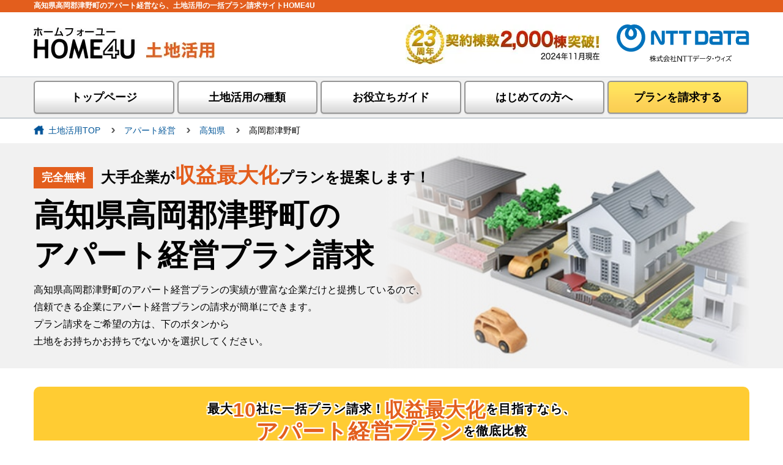

--- FILE ---
content_type: text/html; charset=UTF-8
request_url: https://land.home4u.jp/apartment/kochi/411
body_size: 20878
content:
<style>
.std-mb40{
	margin-bottom: 40px;
}
</style>

<!DOCTYPE html>
<html lang="ja">

<head>
<meta charset="utf-8">
<meta http-equiv="X-UA-Compatible" content="IE=edge" />
<meta name="viewport" content="width=device-width,user-scalable=no">
<title>高知県高岡郡津野町のアパート経営に強いハウスメーカー・建築会社一覧・比較｜土地活用の一括プラン請求サイトHOME4U</title>
<meta name="description" content="高知県高岡郡津野町のアパート経営に強い建築・建設会社が結集！高知県高岡郡津野町でアパート経営をお考えなら、プランを比較して収益を最大化・安定化できる会社を見つけましょう。高知県高岡郡津野町のアパート経営の一括プラン請求なら複数の企業にまとめて簡単にプラン請求ができるHOME4Uで。">
<meta name="keywords" content="高知県 高岡郡津野町 アパート経営">
<meta name="robots" content="noindex,follow">
<link rel="canonical" href="https://land.home4u.jp/apartment/kochi/411">
<meta name="author" content="株式会社NTTデータ・ウィズ">
<meta name="copyright" content="©株式会社NTTデータ・ウィズ">
<link rel="shortcut icon" href="/img/favicon.ico">
<!-- Google Tag Manager -->
<script>(function(w,d,s,l,i){w[l]=w[l]||[];w[l].push({'gtm.start':
new Date().getTime(),event:'gtm.js'});var f=d.getElementsByTagName(s)[0],
j=d.createElement(s),dl=l!='dataLayer'?'&l='+l:'';j.async=true;j.src=
'https://www.googletagmanager.com/gtm.js?id='+i+dl;f.parentNode.insertBefore(j,f);
})(window,document,'script','dataLayer','GTM-TB7ML7W');</script>
<!-- End Google Tag Manager -->

<!-- GTM for owners 20200313 -->
<!-- Google Tag Manager -->
<script>(function(w,d,s,l,i){w[l]=w[l]||[];w[l].push({'gtm.start':
new Date().getTime(),event:'gtm.js'});var f=d.getElementsByTagName(s)[0],
j=d.createElement(s),dl=l!='dataLayer'?'&l='+l:'';j.async=true;j.src=
'https://www.googletagmanager.com/gtm.js?id='+i+dl;f.parentNode.insertBefore(j,f);
})(window,document,'script','dataLayerOwners','GTM-5TX9NZ3');</script>
<!-- End Google Tag Manager -->
<!-- //GTM for owners 20200313 -->
<link rel="preload" href="/img/common/logo_sp.webp" as="image" media="(max-width: 767.98px)">
<link rel="preload" href="/img/common/logo.webp" as="image" media="(min-width: 768px)">
<link rel="preload" href="/img/common/header_f1.webp" as="image" media="(min-width: 768px)">
<link rel="preload" href="/img/common/logo_nttdata.svg" as="image">
<link rel="preload" href="/img/common/nav_icon2.png" as="image" media="(max-width: 767.98px)">
<link rel="preload" href="/img/common/nav_icon3.png" as="image" media="(max-width: 767.98px)">
<link rel="preload" href="/img/common/nav_icon4.png" as="image" media="(max-width: 767.98px)">
<link rel="preload" href="/img/common/nav_icon5.png" as="image" media="(max-width: 767.98px)">
<link rel="stylesheet" href="/css/normalize.css">
<link rel="stylesheet" href="/css/common_parts.css">
<link rel="stylesheet" href="/css/lib/colorbox.css">
<link rel="stylesheet" href="/css/common.css">
<link rel="stylesheet" href="/css/styles.css">
<link href="/css/nondg/nondg_land.css" rel="stylesheet" type="text/css">

</head>

<body class="page5_9">
<!-- Google Tag Manager (noscript) -->
<noscript><iframe src="https://www.googletagmanager.com/ns.html?id=GTM-TB7ML7W"
height="0" width="0" style="display:none;visibility:hidden"></iframe></noscript>
<!-- End Google Tag Manager (noscript) -->

<!-- GTM for owners 20200313 -->
<!-- Google Tag Manager (noscript) -->
<noscript><iframe src="https://www.googletagmanager.com/ns.html?id=GTM-5TX9NZ3"
height="0" width="0" style="display:none;visibility:hidden"></iframe></noscript>
<!-- End Google Tag Manager (noscript) -->
<!-- //GTM for owners 20200313 -->



<!-- header -->
<!-- #5150 2024.2.21 miya -->
<script src="//d.adlpo.com/150/173/js/smartadlpo.js" type="text/javascript"></script>

<div id="body-wrap">

<!-- ▽▽▽▽▽ header ▽▽▽▽▽ -->
<header id="header" class="header_a">
<div class="h1w">
<div class="inner"><h1 class="h1">高知県高岡郡津野町のアパート経営なら、土地活用の一括プラン請求サイトHOME4U</h1>
</div>
</div>
<div class="header1">
<div class="inner" style="height:56.5px;">
<div id="header_logo">
<a class="header_logo-link" href="https://land.home4u.jp">
<picture class="header_logo-img">
<source media="(max-width: 767.98px)" srcset="/img/common/logo_sp.webp" width="375" height="109" type="image/webp">
<source media="(min-width: 768px)" srcset="/img/common/logo.webp" width="456" height="51" type="image/webp">
<img src="/img/common/logo.jpg" alt="HOME4U(ホームフォーユー)土地活用" width="456" height="51" decoding="async">
</picture>
</a>
</div>
<ul class="header_logos">
<li class="header_logos-item li1 pc">
<picture>
<source srcset="/img/common/header_f1.webp" width="294" height="65" type="image/webp">
<img src="/img/common/header_f1.jpg"
 alt="[23周年]利用者数1,900万人[HOME4U年間利用者数2024年11月現在]" width="294" height="65" decoding="async">
</picture>
</li>
<li class="header_logos-item li2">
<picture>
<img src="/img/common/logo_nttdata.svg" alt="株式会社NTTデータ・ウィズ" width="197" height="64" decoding="async">
</picture>
</li>
</ul>
</div>
</div>
<div class="header2">
<nav id="nav">
<div class="inner">
<ul class="header_nav">
<li class="header_nav-item li1">
<a class="header_nav-link" href="https://land.home4u.jp">
<span class="header_nav-icon">トップページ</span>
</a>
</li>
<li class="header_nav-item li2">
<a class="header_nav-link" href="https://land.home4u.jp/guide/land-usage-howto-14-1106">
<span class="header_nav-icon"><span class="pc">土地</span>活用の<br class="sp">種類</span>
</a>
</li>
<li class="header_nav-item li3">
<a class="header_nav-link" href="https://land.home4u.jp/guide">
<span class="header_nav-icon">お役立ち<br class="sp">ガイド</span>
</a>
</li>
<li class="header_nav-item li4">
<a class="header_nav-link" href="https://land.home4u.jp/first">
<span class="header_nav-icon">はじめて<br class="sp">の方へ</span>
</a>
</li>
<li class="header_nav-item li5">
<a class="header_nav-link" href="https://land.home4u.jp/input">
<span class="header_nav-icon">プラン<span class="pc">を</span><br class="sp">請求<span class="pc">する</span></span>
</a>
</li>
</ul>
</div>
</nav>
</div>
</header>
<!-- △△△△△ header △△△△△ -->
<!-- ▽▽▽▽▽ contents ▽▽▽▽▽ -->
<nav id="pankuzu">
<div class="inner">
<ol class="pankuzu_list" itemscope itemtype="https://schema.org/BreadcrumbList">
<li class="pankuzu_home" itemprop="itemListElement" itemscope itemtype="https://schema.org/ListItem"><a href="https://land.home4u.jp/" itemprop="item"><span itemprop="name">土地活用TOP</span></a><meta itemprop="position" content="1" /></li>
<li itemprop="itemListElement" itemscope itemtype="https://schema.org/ListItem"><a itemprop="item" href="https://land.home4u.jp/apartment"><span itemprop="name">アパート経営</span></a><meta itemprop="position" content="2" /></li>
<li itemprop="itemListElement" itemscope itemtype="https://schema.org/ListItem"><a itemprop="item" href="https://land.home4u.jp/apartment/kochi"><span itemprop="name">高知県</span></a><meta itemprop="position" content="3" /></li>
<li itemprop="itemListElement" itemscope itemtype="https://schema.org/ListItem"><strong><span itemprop="name">高岡郡津野町</span></strong><meta itemprop="position" content="4" /></li>
</ol>
</div>
</nav>

<main id="main">

<div class="sec nondg-banner-cta">
<form name="form1" action="/apartment/confirm" method="post">
<input type="hidden" name="activation_method" value="apartment">
<input type="hidden" name="prefecture_code" value="39">
<input type="hidden" name="city_code" value="411">
<input type="hidden" id="inquiry_land_alphabet" name="inquiry_land_alphabet" value="">
<input type="hidden" name="_token" value="eQtic4V03bqvPlHrKp3oE1BaYmyP6cOJDS88Vv3b">
<div class="house_bg_sec">
<div class="inner">
<div class="box_i1">
<p class="p1"><span class="s1">完全無料</span><span class="s2">大手企業が<span class="s3">収益最大化</span>プランを提案します！</span></p>
<p class="p2">高知県高岡郡津野町の<br>アパート経営プラン請求</p>
<p class="p3">高知県高岡郡津野町のアパート経営プランの実績が豊富な企業だけと提携しているので、<br class="only-exsp">信頼できる企業にアパート経営プランの請求が簡単にできます。<br>プラン請求をご希望の方は、下のボタンから<br class="only-exsp">土地をお持ちかお持ちでないかを選択してください。</p>
</div>
</div>
</div>
<div class="inner">
<div class="yellow_box">
<p class="h2i"><span class="s1 txt">最大<strong class="big">10</strong>社に一括プラン請求！<br class="only-sp"><strong>収益最大化</strong>を目指すなら、</span><br><span class="s2 txt"><strong class="big">アパート経営プラン</strong>を徹底比較</span></p>
<div class="div_i1">
<a class="btn1 ib" href="javascript:void(0)" onClick="setInquiryLand('own'); return false;"><span>土地をお持ちの方</span></a>
<a class="btn1 ib al" href="javascript:void(0)" onClick="setInquiryLand('notown'); return false;"><span>土地を持っていない方</span></a>
</div>
</div>
</div>
</form>
</div>

<div class="colcol">
<div class="inner">
<div class="row-12-3%-n col-ms12">
<div class="col-9 main_col">
<div class="jumpBtn">
<ul class="jumpBtn_col">
<li><a href="#jump_02">費用</a></li>
<li><a href="#jump_03">維持費</a></li>
<li><a href="#jump_04">利回り</a></li>
<li><a href="#jump_05">リスク</a></li>
<li><a href="#jump_06">データ</a></li>
</ul>
</div>


<article class="method">
	
<section id="jump_02">
<h2 class="method_measures_ttl">アパート経営にかかる<b class="c_og">費用</b></h2>
<h3 class="method_measures_sub"><span class="deco"></span>アパート経営の<b class="c_og">初期費用</b></h3>
<img src="/img/img_cost.jpg" alt="土地活用「アパート経営の初期費用」" width="420" height="300" decoding="async" class="method_eyecatch">
<p>アパート経営に必要な初期費用は、主に以下の5つです。</p>
<p>アパートの規模や設備によって異なりますが、<b>年間で数百万円から数千万円程度かかる</b>と考えておくと良いでしょう。</p>
<div id="apartment_01" class="method_contents">
<dl class="accordion_container">
<dt class="accordion_title js-accordion_title default1">建築費<span class="icon_wrap"><i class="icon"></i></span></dt>
<dd class="accordion_inner js-accordion_inner default1">アパートを建てるためにかかる費用です。<br>建物の種類や規模、設備などによって異なりますが、一般的には<b>坪単価で55万円～80万円程度</b>です。</dd>
</dl>
<dl class="accordion_container">
<dt class="accordion_title js-accordion_title">登記費用<span class="icon_wrap"><i class="icon"></i></span></dt>
<dd class="accordion_inner js-accordion_inner">アパートを建築すると、所有権や抵当権などを登記するためにかかる費用です。<br>アパートの規模によって異なりますが、目安として<b>20万円～50万円程度</b>です。</dd>
</dl>
<dl class="accordion_container">
<dt class="accordion_title js-accordion_title">不動産取得税<span class="icon_wrap"><i class="icon"></i></span></dt>
<dd class="accordion_inner js-accordion_inner">アパートを建築すると、固定資産税評価額の3%（2021年3月31日まで）の税金を納める必要があります。<br>固定資産税評価額は、<b>時価のおおむね7割程度</b>とされています。</dd>
</dl>
<dl class="accordion_container">
<dt class="accordion_title js-accordion_title">印紙税<span class="icon_wrap"><i class="icon"></i></span></dt>
<dd class="accordion_inner js-accordion_inner">アパートを建築すると、契約書に必要な印紙税がかかります。<br>印紙税は、契約書の内容によって異なりますが、一般的には、<b>建築費の1%程度</b>です。</dd>
</dl>
<dl class="accordion_container">
<dt class="accordion_title js-accordion_title">保険料<span class="icon_wrap"><i class="icon"></i></span></dt>
<dd class="accordion_inner js-accordion_inner">アパートを建築すると、火災保険や地震保険などの保険料が必要です。<br>保険料は、保険会社や保険内容によって異なりますが、一般的には、<b>建物の価値に応じて保険料が決まります</b>。</dd>
</dl>
</div>
<div class="method_measures_link">
<a href="/guide/apertment-management-12-1132" class="arrow">初期費用について詳しくはこちら</a>
</div>
<p>以上が、アパート経営の初期費用と維持費、税金についての説明です。アパート経営を始める前に、<b>これらの費用を把握し、事業計画を立てる</b>ことが重要です。<br>また、<b class="c_og">複数のハウスメーカーや建築会社から見積もりやプランを取り寄せて、比較検討する</b>こともおすすめです。</p>

	
<div class="sec nondg-banner-cta">
<form name="form3" action="/apartment/confirm" method="post">
<input type="hidden" name="activation_method" value="apartment">
<input type="hidden" name="prefecture_code" value="39">
<input type="hidden" name="city_code" value="411">
<input type="hidden" id="inquiry_land_alphabet" name="inquiry_land_alphabet" value="">
<input type="hidden" name="_token" value="eQtic4V03bqvPlHrKp3oE1BaYmyP6cOJDS88Vv3b">
<div class="yellow_box std-mb40 mt_50">
<p class="h2i">
<span class="s1 txt">
<strong>高知県高岡郡津野町</strong>の<strong>アパート活用</strong>で<br class="only-sp"><strong>収益最大化</strong>を目指すなら、
</span><br>
<span class="s2 txt">最大<strong class="big">10</strong>社に一括プラン請求して、<br class="only-sp">アパート活用プランを徹底比較</span>
</p>
<div class="div_i1">
<a class="btn1 ib" href="javascript:void(0)" onClick="setInquiryLand('own'); return false;"><span>土地をお持ちの方</span></a>
<a class="btn1 ib al" href="javascript:void(0)" onClick="setInquiryLand('notown'); return false;"><span>土地を持っていない方</span></a>
</div>
</div>
</form>
</div>

<h3 id="jump_03" class="method_measures_sub"><span class="deco"></span>アパート経営の<b class="c_og">維持費用、税金</b></h3>
<img src="/img/img_tax.jpg" alt="土地活用「アパート経営の維持費用、税金」" width="420" height="300" decoding="async" class="method_eyecatch">
<p>アパート経営に必要な維持費、税金は、主に以下の7つです。</p>
<div id="apartment_02" class="method_contents">
<dl class="accordion_container">
<dt class="accordion_title js-accordion_title default1">管理費<span class="icon_wrap"><i class="icon"></i></span></dt>
<dd class="accordion_inner js-accordion_inner default1">アパートを所有する場合、管理費がかかります。管理費には、管理会社に支払う管理報酬、清掃費、修繕費、保険料などが含まれます。<br>管理費は、アパートの規模や設備によって異なりますが、一般的には、<b>年間で数十万円から数百万円程度</b>かかると考えておきましょう。</dd>
</dl>
<dl class="accordion_container">
<dt class="accordion_title js-accordion_title default2">修繕費<span class="icon_wrap"><i class="icon"></i></span></dt>
<dd class="accordion_inner js-accordion_inner default2">アパートを所有する場合、定期的な修繕が必要です。修繕費には、建物の老朽化に伴う修繕費、水回りの修繕費、外壁の塗装費などが含まれます。<br>修繕費は、アパートの規模や設備によって異なりますが、一般的には、<b>年間で数十万円から数百万円程度</b>かかると考えておきましょう。</dd>
</dl>
<dl class="accordion_container">
<dt class="accordion_title js-accordion_title">保険料<span class="icon_wrap"><i class="icon"></i></span></dt>
<dd class="accordion_inner js-accordion_inner">アパートを所有する場合、火災保険や地震保険などの保険料が必要です。<br>保険料は、保険会社や保険内容によって異なりますが、一般的には、<b>建物の価値に応じて保険料が決まります</b>。</dd>
</dl>
<dl class="accordion_container">
<dt class="accordion_title js-accordion_title">固定資産税、都市計画税<span class="icon_wrap"><i class="icon"></i></span></dt>
<dd class="accordion_inner js-accordion_inner">アパートを所有すると、毎年固定資産税がかかります。固定資産税は、<b>土地と建物の評価額に応じて課税されます</b>。<br>評価額は、市町村が定めた評価基準に基づいて算出されます。特に手続きをしなくても納付書が送られてきます。小規模住宅用地の<b>軽減措置</b>などの特例があります。</dd>
</dl>
<dl class="accordion_container">
<dt class="accordion_title js-accordion_title">所得税、住民税<span class="icon_wrap"><i class="icon"></i></span></dt>
<dd class="accordion_inner js-accordion_inner">アパート経営の収入から経費を差し引いた利益に課税される税金です。翌年の2月～3月に確定申告を行います。<br>他の所得と総合課税されるもので、<b>累進課税となっており税率は5～45％</b>になります。</dd>
</dl>
<dl class="accordion_container">
<dt class="accordion_title js-accordion_title">事業税<span class="icon_wrap"><i class="icon"></i></span></dt>
<dd class="accordion_inner js-accordion_inner">アパート経営が事業規模になると課税される税金です。<b>事業所得が290万円を超えるとかかります</b>。<br>市町村によって税率が異なります。</dd>
</dl>
<dl class="accordion_container">
<dt class="accordion_title js-accordion_title">消費税<span class="icon_wrap"><i class="icon"></i></span></dt>
<dd class="accordion_inner js-accordion_inner">アパート経営が課税事業者になると課税される税金です。<b>課税対象額が1,000万円を超えるとかかります</b>。<br>家賃は非課税ですが、店舗や駐車場などは課税されます。</dd>
</dl>
</div>
<div class="method_measures_link"><a href="/guide/apertment-management-32-1842" class="arrow">維持費用、税金について詳しくはこちら</a></div>
<p>以上が、アパート経営の初期費用と維持費、税金についての説明です。アパート経営を始める前に、これらの費用を把握し、事業計画を立てることが重要です。<br>また、<b class="c_og">複数のハウスメーカーや建築会社から見積もりやプランを取り寄せて、比較検討する</b>こともおすすめです。</p>

	
<div class="sec nondg-banner-cta">
<form name="form4" action="/apartment/confirm" method="post">
<input type="hidden" name="activation_method" value="apartment">
<input type="hidden" name="prefecture_code" value="39">
<input type="hidden" name="city_code" value="411">
<input type="hidden" id="inquiry_land_alphabet" name="inquiry_land_alphabet" value="">
<input type="hidden" name="_token" value="eQtic4V03bqvPlHrKp3oE1BaYmyP6cOJDS88Vv3b">
<div class="yellow_box std-mb40 mt_50">
<p class="h2i">
<span class="s1 txt">
<strong>高知県高岡郡津野町</strong>の<strong>アパート活用</strong>で<br class="only-sp"><strong>収益最大化</strong>を目指すなら、
</span><br>
<span class="s2 txt">最大<strong class="big">10</strong>社に一括プラン請求して、<br class="only-sp">アパート活用プランを徹底比較</span>
</p>
<div class="div_i1">
<a class="btn1 ib" href="javascript:void(0)" onClick="setInquiryLand('own'); return false;"><span>土地をお持ちの方</span></a>
<a class="btn1 ib al" href="javascript:void(0)" onClick="setInquiryLand('notown'); return false;"><span>土地を持っていない方</span></a>
</div>
</div>
</form>
</div>

<h3 id="jump_04" class="method_measures_sub"><span class="deco"></span>アパート経営の<b class="c_og">利回りについて</b></h3>
<img src="/img/img_yield.jpg" alt="土地活用「アパート経営の利回りについて」" width="420" height="300" decoding="async" class="method_eyecatch">
<p>利回りについて簡単に説明します。</p>
<p>利回りとは、<b>アパート経営に投資したお金に対する収益の割合を表す指標</b>です。利回りが高いほど、アパート経営は儲かっていると言えます。</p>
<p>利回りには、<b>表面利回りと実質利回りの2種類</b>があります。</p>
<div class="method_contents_wrap">
<dl class="method_contents_col">
<dt class="ic_circle">表面利回り</dt>
<dd><b>家賃収入と物件価格だけで計算する</b>利回りです。管理費や修繕費などの経費は考慮しません。<br>表面利回りは、物件の収益性を<b>ざっくりと見る</b>ときに使います。</dd>
</dl>
<dl class="method_contents_col">
<dt class="ic_circle">実質利回り</dt>
<dd>家賃収入と物件価格に加えて、<b>経費や購入時の諸費用も考慮して計算する</b>利回りです。<br>実質利回りは、アパート経営の<b>実際の収益を見る</b>ときに使います。</dd>
</dl>
</div>
<div class="method_calc">
<div class="method_calc_intro">利回りを計算するときには、<br>以下の式を使います。</div>
<ul class="method_calc_wrap">
<li>表面利回り＝年間家賃収入の総額 ÷ 物件価格</li>
<li>実質利回り＝(年間家賃収入 - 諸経費) ÷ (物件価格 + 購入時の諸経費)</li>
</ul>
</div>
<p>利回りの目安は、<b>表面利回りで6.4%以上、実質利回りで5%以上が良い</b>とされています。<br>ただし、利回りだけでなく、物件の立地や需要、将来性なども考慮する必要があります。</p>
<div class="method_measures_link"><a href="/guide/mansion-management-2-50" class="arrow">利回りについて詳しくはこちら</a></div>

<div class="method_appeal">
<p><span class="bg_og">HOME4U<b class="small">（ホームフォーユー）</b>土地活用</span>ではお客様の状況に合わせて、上記の基準を満たした実績の豊富な、例えば</p>
<ul class="method_appeal_point">
<li>現実的な収支・利回りシミュレーションを提案してくれる</li>
<li>アパート経営のサポート実績・経験が豊富な企業</li>
</ul>
<p>を選んでご紹介いたします。</p>
<p><b class="method_marker">国内大手の会社が多数参画していて、お客様に合った企業から10社を選び、無料一括プラン請求できる</b>ため、<b class="c_og">条件に合った企業の中で比較検討が可能</b>です。</p>
<ul class="method_appeal_point">
<li>どの会社が一番信頼できる企画を出しているか</li>
<li>どの会社が一番収益性が高いのか</li>
</ul>
<p>など、客観的に判断することができます。是非ご活用ください。</p>
</div>

	
<div class="sec nondg-banner-cta">
<form name="form5" action="/apartment/confirm" method="post">
<input type="hidden" name="activation_method" value="apartment">
<input type="hidden" name="prefecture_code" value="39">
<input type="hidden" name="city_code" value="411">
<input type="hidden" id="inquiry_land_alphabet" name="inquiry_land_alphabet" value="">
<input type="hidden" name="_token" value="eQtic4V03bqvPlHrKp3oE1BaYmyP6cOJDS88Vv3b">
<div class="yellow_box std-mb40 mt_50">
<p class="h2i">
<span class="s1 txt">
<strong>高知県高岡郡津野町</strong>の<strong>アパート活用</strong>で<br class="only-sp"><strong>収益最大化</strong>を目指すなら、
</span><br>
<span class="s2 txt">最大<strong class="big">10</strong>社に一括プラン請求して、<br class="only-sp">アパート活用プランを徹底比較</span>
</p>
<div class="div_i1">
<a class="btn1 ib" href="javascript:void(0)" onClick="setInquiryLand('own'); return false;"><span>土地をお持ちの方</span></a>
<a class="btn1 ib al" href="javascript:void(0)" onClick="setInquiryLand('notown'); return false;"><span>土地を持っていない方</span></a>
</div>
</div>
</form>
</div>

<h3 id="jump_05" class="method_measures_sub"><span class="deco"></span>アパート経営の<b class="c_og">デメリット・リスク</b></h3>
<img src="/img/img_lisk.jpg" alt="土地活用「アパート経営のデメリット・リスク」" width="420" height="300" decoding="async" class="method_eyecatch">
<p>堅実な土地活用としておなじみのアパート経営も、不動産投資である以上、一定のリスクやデメリットは存在します。</p>
<p>リスクは完全に抑え込むことはできませんが、少なくすることは可能です。以下に代表的な<b>リスクとデメリットと、対応する回避方法</b>をまとめています。</p>
<div id="apartment_03" class="method_contents">
<dl class="accordion_container">
<dt class="accordion_title js-accordion_title default1">空室リスク<span class="icon_wrap"><i class="icon"></i></span></dt>
<dd class="accordion_inner js-accordion_inner default1">入居者がいない期間に家賃収入が得られないことです。空室率が高いエリアや物件の需要が低い場合に発生しやすくなります。<br>空室リスクを回避するためには、物件の立地や設備、家賃設定などを入居者のニーズに合わせて検討することが重要です。</dd>
</dl>
<dl class="accordion_container">
<dt class="accordion_title js-accordion_title default2">家賃下落リスク<span class="icon_wrap"><i class="icon"></i></span></dt>
<dd class="accordion_inner js-accordion_inner default2">市場の状況や競合物件の影響により、家賃を下げざるを得なくなることです。<br>家賃下落リスクを回避するためには、物件の価値を高めるための改修やリノベーションなどを行うことが有効です。</dd>
</dl>
<dl class="accordion_container">
<dt class="accordion_title js-accordion_title">金利変動リスク<span class="icon_wrap"><i class="icon"></i></span></dt>
<dd class="accordion_inner js-accordion_inner">アパート経営に必要な資金を借り入れる際に、金利が上昇することで返済負担が増えることです。<br>金利変動リスクを回避するためには、固定金利のローンを選ぶか、変動金利のローンでも金利上限付きのものを選ぶことが望ましいです。</dd>
</dl>
<dl class="accordion_container">
<dt class="accordion_title js-accordion_title">災害リスク<span class="icon_wrap"><i class="icon"></i></span></dt>
<dd class="accordion_inner js-accordion_inner">地震や火災などの自然災害や人災により、物件が損傷したり、入居者が退去したりすることです。<br>災害リスクを回避するためには、物件の耐震性や防火性を確保することや、適切な保険に加入することが必要です。</dd>
</dl>
<dl class="accordion_container">
<dt class="accordion_title js-accordion_title">老朽化リスク<span class="icon_wrap"><i class="icon"></i></span></dt>
<dd class="accordion_inner js-accordion_inner">物件の経年劣化により、修繕費用が増加したり、入居者の満足度が低下したりすることです。<br>老朽化リスクを回避するためには、定期的なメンテナンスや更新工事を行うことや、物件の資産価値を維持するための戦略を立てることが大切です。</dd>
</dl>
</div>
<div class="method_measures_link"><a href="https://land.home4u.jp/guide/apertment-management-22-1587" class="arrow">デメリット・リスクについて詳しくはこちら</a></div>
<p>アパート経営のリスクとデメリットは多岐にわたり、「すべてをクリアするのは大変」と感じる方もいらっしゃるかもしれません。</p>
<p>どんなリスクがあるのかを正しく把握し、回避策を講じることによってリスクを最小限に抑えることは可能です。そのためには、<b class="method_marker">アパート経営に精通した良心的な企業を経営のパートナーとして選び、そのノウハウを利用する</b>ことが欠かせません。</p>
<p>とはいえ、信頼できる企業というのはすぐに判断するのは難しく、また、１社ずつ連絡を取って相談してみるのも手間がかかります。</p>
<p>そんな時に便利なのが<br class="is-sp"><span class="bg_og">HOME4U<b class="small">（ホームフォーユー）</b>土地活用</span>。<br><b class="c_og">最大10社から無料で提案を受けられます</b>。各社の提案や対応を比較することで、信頼できる相談先が選べるでしょう。</p>
</section>

</article>

	
<div class="sec nondg-banner-cta">
<form name="form6" action="/apartment/confirm" method="post">
<input type="hidden" name="activation_method" value="apartment">
<input type="hidden" name="prefecture_code" value="39">
<input type="hidden" name="city_code" value="411">
<input type="hidden" id="inquiry_land_alphabet" name="inquiry_land_alphabet" value="">
<input type="hidden" name="_token" value="eQtic4V03bqvPlHrKp3oE1BaYmyP6cOJDS88Vv3b">
<div class="yellow_box std-mb40">
<p class="h2i">
<span class="s1 txt">
<strong>高知県高岡郡津野町</strong>の<strong>アパート活用</strong>で<br class="only-sp"><strong>収益最大化</strong>を目指すなら、
</span><br>
<span class="s2 txt">最大<strong class="big">10</strong>社に一括プラン請求して、<br class="only-sp">アパート活用プランを徹底比較</span>
</p>
<div class="div_i1">
<a class="btn1 ib" href="javascript:void(0)" onClick="setInquiryLand('own'); return false;"><span>土地をお持ちの方</span></a>
<a class="btn1 ib al" href="javascript:void(0)" onClick="setInquiryLand('notown'); return false;"><span>土地を持っていない方</span></a>
</div>
</div>
</form>
</div>

<!-- 埼玉県さいたま市緑区 -->



<!-- START apa/man -->
<section class="prefecture_future">
<div class="prefecture_future_h2">
<h2 class="h2i" id="jump_06">高知県高岡郡津野町のアパート動向を確認して、<br class="only-exsp">あなたの土地の将来性を確認してみましょう</h2>
</div>
<div class="prefecture_future_content">

<!-- ボタン -->
<div class="prefecture_content">
<div id="area_rentdata_button" class="prefecture_a">
<a class="prefecture_a_content" href="#rent"><span>高知県高岡郡津野町の賃貸住宅の家賃推移</span></a>
</div>
<div class="prefecture_a">
<a class="prefecture_a_content" href="#price"><span>高知県高岡郡津野町の平均家賃相場</span></a>
</div>
<div class="prefecture_a">
<a class="prefecture_a_content" href="#population"><span>高知県高岡郡津野町の人口推移状況</span></a>
</div>
</div>


<!-- 家賃推移 -->
<section id="area_rentdata_section" class="blue_sec market_price_area">
<div class="inner">
<h2 class="h2i"><span><a id="rent">高知県高岡郡津野町の賃貸住宅の家賃推移</span></h2>
<div class="blue_sec_box">
<p class="lead_i">高知県高岡郡津野町の家賃推移を掲載しております。アパートやマンションなど経営をされる際に、家賃設定の目安にご活用ください。</p>
<div class="chart-container">
<canvas id="area_rentdata"></canvas>
</div>
</div>
</div>
</section>
<!-- /家賃推移 -->

<!-- 相場情報 -->
<section class="blue_sec market_price_area">
<div class="inner">
<h2 class="h2i"><span><a id="price">高知県高岡郡津野町の平均家賃相場</span></h2>
<div class="blue_sec_box">
<p class="lead_i">高知県高岡郡津野町の平均家賃相場一覧表です。間取りと面積を基準に平均家賃相場を確認できます。</p>
 
<div class="market_price">
<h3 class="ttl_market_price ico_madori">間取り別の平均家賃相場</h3>
<table>
<thead>
<tr>
<th>1R</th>
<th>1K</th>
<th>1LDK</th>
<th>2LDK</th>
<th>3LDK</th>
<th>4LDK</th>
<th>5LDK</th>
</tr>
</thead>
<tbody>
<tr>
<td>ー</td>
<td>ー</td>
<td>ー</td>
<td>ー</td>
<td>ー</td>
<td>ー</td>
<td>ー</td>
</tr>
</tbody>
</table>
<h3 class="ttl_market_price ico_menseki">面積別の平均家賃相場</h3>
<table>
<thead>
<tr>
<th>～20m<sup>2</sup></th>
<th>～30m<sup>2</sup></th>
<th>～40m<sup>2</sup></th>
<th>～50m<sup>2</sup></th>
<th>～60m<sup>2</sup></th>
<th>～70m<sup>2</sup></th>
<th>～80m<sup>2</sup></th>
</tr>
</thead>
<tbody>
<tr>
<td>28,000 円</td>
<td>34,198 円</td>
<td>39,139 円</td>
<td>48,234 円</td>
<td>55,160 円</td>
<td>61,156 円</td>
<td>72,019 円</td>
</tr>
</tbody>
</table>
</div>
 
<div class="market_price_sp">
<h3 class="ttl_market_price">間取り別の平均家賃相場</h3>
<table>
<thead>
<tr>
<th>1R</th>
<th>1K</th>
<th>1LDK</th>
<th>2LDK</th>
</tr>
</thead>
<tbody>
<tr>
<td>ー</td>
<td>ー</td>
<td>ー</td>
<td>ー</td>
</tr>
</tbody>
<thead>
<tr>
<th>3LDK</th>
<th>4LDK</th>
<th>5LDK</th>
</tr>
</thead>
<tbody>
<tr>
<td>ー</td>
<td>ー</td>
<td>ー</td>
</tr>
</tbody>
</table>
<h3 class="ttl_market_price">面積別の平均家賃相場</h3>
<table>
<thead>
<tr>
<th>～20m<sup>2</sup></th>
<th>～30m<sup>2</sup></th>
<th>～40m<sup>2</sup></th>
<th>～50m<sup>2</sup></th>
</tr>
</thead>
<tbody>
<tr>
<td>28,000 円</td>
<td>34,198 円</td>
<td>39,139 円</td>
<td>48,234 円</td>
</tr>
</tbody>
<thead>
<tr>
<th>～60m<sup>2</sup></th>
<th>～70m<sup>2</sup></th>
<th>～80m<sup>2</sup></th>
</tr>
</thead>
<tbody>
<tr>
<td>55,160 円</td>
<td>61,156 円</td>
<td>72,019 円</td>
</tr>
</tbody>
</table>
</div>

<div class="supplement_txt">
<p class="data_day">データ更新月：</p>
</div>
</div>
</div>
</section>
<!-- /相場情報 -->

<!-- 人口推移状況 -->
<section class="blue_sec market_price_area">
<div class="inner">
<h2 class="h2i"><span><a id="population">高知県高岡郡津野町の人口推移状況</a></span></h2>
<div class="blue_sec_box">
<p class="lead_i">高知県高岡郡津野町の人口推移状況を掲載しております。アパートやマンションなど経営をされる際に、家賃設定の目安にご活用ください。</p>
<div class="chart-container">
<canvas id="area_rentdata_estat_info"></canvas>
</div>
<p class="kome">※出典：<a href="https://www.e-stat.go.jp/stat-search/database?page=1&layout=datalist&toukei=00200524&tstat=000000090001&cycle=0&tclass1=000001124515&statdisp_id=0003312316&result_page=1&tclass2val=0" target="_blank">政府統計の総合窓口（e-stat）</a></p>
</div>
</div>
</section>
<!-- /人口推移状況 -->
<p class="market_price_disc">※上記データの詳細は、出展元をご確認ください。</p>
</div>
</section>

<!-- START 3つの「安心」 -->
<section class="main_col_sec4 top_sec sec">
<h2 class="h2i ac"><img src="/img/index/sec4_h2.png" alt="「HOME4U（ホームフォーユー）土地活用」が選ばれる3つの「安心」"></h2>
<ol class="sec4_list">
<li class="li1">
<figure>
<div class="img">
<p class="p1"><span class="s1">安心</span><span class="s2">1</span></p>
</div>
<figcaption class="txt">
<p class="p1"><span class="s1">厳選した優良企業</span>だから安心</p>
<p class="p2">ネット一括査定の業界では最長23年間の培われたノウハウで、大手企業から地域に精通した中小企業まで、実績のある会社のみを選定して提携しています。<br>提携後も常に悪質な企業がいないか常にパトロール！収益性のある、あなたの土地と相性の良いプランを提供できる会社をご紹介します。 </p>
</figcaption>
</figure>
</li>
<li class="li2">
<figure>
<div class="img">
<p class="p1"><span class="s1">安心</span><span class="s2">2</span></p>
<a href="http://privacymark.jp/" target="_blank" class="privacy_link"><img src="/img/common/21000090_200_JP.gif" alt="プライバシーマーク"></a>
</div>
<figcaption class="txt">
<p class="p1"><span class="s1">NTTデータグループ会社運営</span><br>だから<span class="s1">セキュリティ</span>も安心</p>
<p class="p2">「HOME4U（ホームフォーユー）土地活用」は、情報サービス事業では業界最大手であるNTTデータグループ会社が運営しています。<br>官公庁や銀行などの日本最高クラスのセキュリティで培った安全なシステムで、あなたの個人情報を確実に保護します。安心、安全にご利用いただける土地活用プラン一括請求サービスです。</p>
</figcaption>
</figure>
</li>
<li class="li3">
<figure>
<div class="img">
<p class="p1"><span class="s1">安心</span><span class="s2">3</span></p>
</div>
<figcaption class="txt">
<p class="p1"><span class="s1">選んだ企業以外からの<br>連絡はない</span>から安心</p>
<p class="p2">プラン請求先の会社は最大10社まで全て自分で選べます。その他の企業から連絡がくることは、一切ありません。<br>最大収益化プランを見つけるためには、なるべく多くの企業のプランを比較することをおすすめしますが、煩わしくないと思う最適な社数をお選びください。</p>
</figcaption>
</figure>
</li>
</ol>
</section>

	
<div class="sec nondg-banner-cta">
<form name="form7" action="/apartment/confirm" method="post">
<input type="hidden" name="activation_method" value="apartment">
<input type="hidden" name="prefecture_code" value="39">
<input type="hidden" name="city_code" value="411">
<input type="hidden" id="inquiry_land_alphabet" name="inquiry_land_alphabet" value="">
<input type="hidden" name="_token" value="eQtic4V03bqvPlHrKp3oE1BaYmyP6cOJDS88Vv3b">
<div class="yellow_box std-mb40">
<p class="h2i">
<span class="s1 txt">
<strong>高知県高岡郡津野町</strong>の<strong>アパート活用</strong>で<br class="only-sp"><strong>収益最大化</strong>を目指すなら、
</span><br>
<span class="s2 txt">最大<strong class="big">10</strong>社に一括プラン請求して、<br class="only-sp">アパート活用プランを徹底比較</span>
</p>
<div class="div_i1">
<a class="btn1 ib" href="javascript:void(0)" onClick="setInquiryLand('own'); return false;"><span>土地をお持ちの方</span></a>
<a class="btn1 ib al" href="javascript:void(0)" onClick="setInquiryLand('notown'); return false;"><span>土地を持っていない方</span></a>
</div>
</div>
</form>
</div>

	
<section class="blue_sec">
<h2 class="h2i"><span>近隣の都道府県のアパート経営情報・会社を見る</span></h2>
<div class="blue_sec_box">
<ul class="pref_list_i no_hover_list">
 <li><a href="/apartment/kagawa">香川県</a></li>
 <li><a href="/apartment/ehime">愛媛県</a></li>
 <li><a>高知県</a></li>
 <li><a href="/apartment/tokushima">徳島県</a></li>
</ul>
</div>
</section>

<section class="blue_sec std-mb40">
<h2 class="h2i"><span>高知県高岡郡津野町の近隣市区から土地活用プランを請求する</span></h2>
<div class="blue_sec_box">
<ul class="city_list_i no_hover_list">
	<li><a href="/apartment/kochi/201">高知市</a></li>
	<li><a href="/apartment/kochi/202">室戸市</a></li>
	<li><a href="/apartment/kochi/203">安芸市</a></li>
	<li><a href="/apartment/kochi/204">南国市</a></li>
	<li><a href="/apartment/kochi/205">土佐市</a></li>
	<li><a href="/apartment/kochi/206">須崎市</a></li>
	<li><a href="/apartment/kochi/208">宿毛市</a></li>
	<li><a href="/apartment/kochi/209">土佐清水市</a></li>
	<li><a href="/apartment/kochi/210">四万十市</a></li>
	<li><a href="/apartment/kochi/211">香南市</a></li>
	<li><a href="/apartment/kochi/212">香美市</a></li>
	<li><a href="/apartment/kochi/301">安芸郡東洋町</a></li>
	<li><a href="/apartment/kochi/302">安芸郡奈半利町</a></li>
	<li><a href="/apartment/kochi/303">安芸郡田野町</a></li>
	<li><a href="/apartment/kochi/304">安芸郡安田町</a></li>
	<li><a href="/apartment/kochi/305">安芸郡北川村</a></li>
	<li><a href="/apartment/kochi/306">安芸郡馬路村</a></li>
	<li><a href="/apartment/kochi/307">安芸郡芸西村</a></li>
	<li><a href="/apartment/kochi/341">長岡郡本山町</a></li>
	<li><a href="/apartment/kochi/344">長岡郡大豊町</a></li>
	<li><a href="/apartment/kochi/363">土佐郡土佐町</a></li>
	<li><a href="/apartment/kochi/364">土佐郡大川村</a></li>
	<li><a href="/apartment/kochi/386">吾川郡いの町</a></li>
	<li><a href="/apartment/kochi/387">吾川郡仁淀川町</a></li>
	<li><a href="/apartment/kochi/401">高岡郡中土佐町</a></li>
	<li><a href="/apartment/kochi/402">高岡郡佐川町</a></li>
	<li><a href="/apartment/kochi/403">高岡郡越知町</a></li>
	<li><a href="/apartment/kochi/405">高岡郡檮原町</a></li>
	<li><a href="/apartment/kochi/410">高岡郡日高村</a></li>
	<li>高岡郡津野町</li>
	<li><a href="/apartment/kochi/412">高岡郡四万十町</a></li>
	<li><a href="/apartment/kochi/424">幡多郡大月町</a></li>
	<li><a href="/apartment/kochi/427">幡多郡三原村</a></li>
	<li><a href="/apartment/kochi/428">幡多郡黒潮町</a></li>
</ul>
</div>
</section>
	
<section class="blue_sec">
<h2 class="h2i"><span>高知県高岡郡津野町の他の土地活用方法を見る</span></h2>
<div class="blue_sec_box">
<p class="lead_i">高知県高岡郡津野町のほかの土地活用方法をご紹介します。ボタンを押してください。</p>
<ul class="lg_btn_list arrow_right_btn_list1 method_list_i">
 <li><a href="/mansion/kochi/411"><span>マンション経営</span></a></li>
 <li><a href="/kodate/kochi/411"><span>戸建て賃貸経営</span></a></li>
 <li><a href="/parking/kochi/411"><span>駐車場経営</span></a></li>
 <li><a href="/lease/kochi/411"><span>賃貸併用住宅</span></a></li>
 <li><a href="/large/kochi/411"><span>大規模施設</span></a></li>
 <li><a href="/store_housing/kochi/411"><span>店舗併用住宅</span></a></li>
</ul>
</div>
</section>
</div>
<div class="col-3 side_col">
<nav class="side_nav">
<h2 class="h2i">土地活用の種類</h2>
<ul class="side_nav_list1">
<li class="li1"><a href="https://land.home4u.jp/apartment"><span>アパート経営</span></a></li>
<li class="li2"><a href="https://land.home4u.jp/mansion"><span>マンション経営</span></a></li>
<li class="li4"><a href="https://land.home4u.jp/lease"><span>賃貸併用住宅</span></a></li>
<li class="li7"><a href="https://land.home4u.jp/store_housing"><span>店舗併用住宅</span></a></li>
<li class="li6"><a href="https://land.home4u.jp/kodate"><span>戸建て賃貸</span></a></li>
<li class="li5"><a href="https://land.home4u.jp/large"><span>大規模施設<br><span class="s1">（高齢者住宅などの）</span>経営</span></a></li>
<li class="li3"><a href="https://land.home4u.jp/parking"><span>駐車場経営</span></a></li>
</ul>
<ul class="side_nav_list2">
<li><a href="https://land.home4u.jp/company"><span>提携企業</span></a></li>
<li><a href="https://land.home4u.jp/faq"><span>よくあるご質問</span></a></li>
<li><a href="https://land.home4u.jp/guide/recommend"><span>おすすめサイト</span></a></li>
<li><a href="https://land.home4u.jp/sitemap"><span>サイトマップ</span></a></li>
</ul>
</nav>


<!-- ブランドページ誘導枠バナー -->
<div class="side_box side_box_bland">
<a href="https://www.home4u.jp/special/concept/" target=”_blank”>
<picture>
<source srcset="/img/common/land_aside_branding.webp" width="534" height="400" type="image/webp">
<img src="/img/common/land_aside_branding.png" alt="いつでも、どこでも。あなたのためのHOME4U（ホームフォーユー）" width="534" height="400" loading="lazy">
</picture>
</a>
</div>
<!-- /ブランドページ誘導枠バナー -->


<figure class="side_box side_box1">
<div class="img">
<picture>
<source srcset="/img/common/side_box_bg1.webp" width="270" height="94" type="image/webp">
<img src="/img/common/side_box_bg1.jpg" alt="賃貸経営HOME4U" width="270" height="94" loading="lazy">
</picture>
</div>
<figcaption class="side_box_inner">
<p class="p1">賃貸経営の管理会社をお探しの方へ</p>
<p class="p2">賃貸経営HOME4Uは、管理会社を簡単に探せるサイトです。入居者募集や一括借り上げなど様々なメニューをご用意していますので、ぜひご利用ください。</p>
<div class="side_btn_wrap">
<div class="side_btn_wrap2">
<a href="https://www.home4u.jp/lease/?ad=lnds_4l_01" target="_blank" class="btn1 ao">
<picture>
<source srcset="/img/common/side_btn1.webp" width="155" height="47" type="image/webp">
<img src="/img/common/side_btn1.png" alt="賃貸経営HOME4U" width="155" height="47" loading="lazy">
</picture>
</a>
</div>
</div>
</figcaption>
</figure>
<figure class="side_box side_box2">
<div class="img">
<picture>
<source srcset="/img/common/side_box_bg2.webp" width="270" height="94" type="image/webp">
<img src="/img/common/side_box_bg2.jpg" alt="不動産売却HOME4U" width="270" height="94" loading="lazy">
</picture>
</div>
<figcaption class="side_box_inner">
<p class="p1">土地をお持ちの方、「売る」ことは検討しましたか？</p>
<p class="p2">「売却」と「活用」、どっちがお得か検討してみましょう。不動産売却HOME4Uなら最大6社の査定価格が無料でカンタンに取り寄せできます。</p>
<div class="side_btn_wrap">
<div class="side_btn_wrap2">
<a href="https://www.home4u.jp/sell/?ad=lnds_4s_02" target="_blank" class="btn1 ao">
<picture>
<source srcset="/img/common/side_btn2.webp" width="160" height="47" type="image/webp">
<img src="/img/common/side_btn2.png" alt="不動産売却HOME4U" width="160" height="47" loading="lazy">
</picture>
</a>
</div>
</div>
</figcaption>
</figure>



<figure class="side_box side_box2">
<div class="img">
<a href="https://home4u-owners.jp/contents/" target="_blank">
<svg class="logo-setting" version="1.1" id="layer1" xmlns="http://www.w3.org/2000/svg"
	xmlns:xlink="http://www.w3.org/1999/xlink" x="0px" y="0px" viewBox="0 0 603.6 76.8"
	style="enable-background:new 0 0 603.6 76.8;" xml:space="preserve">
<g>
<title>HOME4Uオーナーズ</title>
<path
	d="M589.7,49.9c2.4,2.4,6.2,2.4,8.6,0c2.4-2.4,2.4-6.2,0-8.6c-2.7-2.7-9.5-3.8-14.7-4.2c5.2-0.4,12-1.4,14.7-4.2
	c2.4-2.4,2.4-6.2,0-8.6c-2.4-2.4-6.2-2.4-8.6,0c2.4-2.4,2.4-6.2,0-8.6c-2.4-2.4-6.2-2.4-8.6,0c-2.7,2.7-3.8,9.5-4.2,14.7
	c-0.4-5.2-1.4-12-4.2-14.7c-2.4-2.4-6.2-2.4-8.6,0c-2.4,2.4-2.4,6.2,0,8.6c-2.4-2.4-6.2-2.4-8.6,0c-2.4,2.4-2.4,6.2,0,8.6
	c2.7,2.7,9.5,3.8,14.7,4.2c-5.2,0.4-12,1.4-14.7,4.2c-2.4,2.4-2.4,6.2,0,8.6c2.4,2.4,6.2,2.4,8.6,0c-2.4,2.4-2.4,6.2,0,8.6
	c2.4,2.4,6.2,2.4,8.6,0c2.7-2.7,3.8-9.5,4.2-14.7c0.4,5.2,1.4,12,4.2,14.7c2.4,2.4,6.2,2.4,8.6,0C592.1,56,592.1,52.2,589.7,49.9z">
</path>
<path d="M577,56c0.9,5.9,3.4,16.1,10.6,17.6c1,0.2,1.9-0.5,1.9-1.5v-2.3c0-0.7-0.4-1.3-1.1-1.5c-2.5-0.7-8.2-5.1-10.8-12.4
	C577.4,55.5,576.9,55.6,577,56z"></path>
</g>
<path d="M182.9,76.6v-8.1h-19v-9.4l23.8-27.8h7.3v25.2h5.9v12.1H195v8.1H182.9L182.9,76.6z M167.3,60.4v4.8h19v8.1h5.4v-6.4v-1.7
	h5.9v-5.4h-5.9V34.6h-2.4L167.3,60.4L167.3,60.4z M193.3,68.5v-1.7V68.5L193.3,68.5z M173.4,59.8l9.9-11.5l2.9-3.4v15H173.4
	L173.4,59.8z M180.7,56.5h2.3v-2.6L180.7,56.5L180.7,56.5z"></path>
<path d="M30,75.8c-0.8,0-1.4-0.6-1.4-1.4l0-17.1c0-0.8-0.6-1.4-1.4-1.4l-14.8,0c-0.8,0-1.4,0.6-1.4,1.4l0,17.1
	c0,0.8-0.6,1.4-1.4,1.4l-5,0c-0.8,0-1.4-0.6-1.4-1.4l0.1-41.2c0-0.8,0.6-1.4,1.4-1.4l5,0c0.8,0,1.4,0.6,1.4,1.4l0,14.5
	c0,0.8,0.6,1.4,1.4,1.4l14.8,0c0.8,0,1.4-0.6,1.4-1.4l0-14.5c0-0.8,0.6-1.4,1.4-1.4l4.9,0c0.8,0,1.4,0.6,1.4,1.4l-0.1,41.2
	c0,0.8-0.6,1.4-1.4,1.4L30,75.8z"></path>
<path d="M43.3,53.5c0-6.3,1.7-11.5,5.2-15.9c3.4-4.3,8-6.5,13.8-6.5c6.3,0,11.1,2,14.5,5.9c3.3,3.9,5,9.4,5,16.5
	c0,7.1-1.8,12.7-5.3,16.8c-3.5,4.2-8.5,6.2-14.9,6.2c-5.9,0-10.4-2.1-13.6-6.2C44.8,66.3,43.3,60.6,43.3,53.5z M51.4,53.5
	c0,5.1,0.9,9.1,2.6,12c1.7,2.8,4.3,4.2,7.6,4.2c3.9,0,6.9-1.4,8.9-4.1c2.1-2.8,3.1-6.8,3.1-12c0-10.3-3.8-15.5-11.4-15.5
	c-3.5,0-6.1,1.4-8,4.2C52.3,45,51.4,48.8,51.4,53.5z"></path>
<path d="M129.2,74.6c0.1,0.7-0.3,1.3-1.1,1.3l-4.9,0c-0.8,0-1.5-0.6-1.6-1.3l-4-21c-0.1-0.7-0.5-0.8-0.7-0.1l-7.9,21.6
	c-0.3,0.7-1.1,1.3-1.8,1.3h-0.1c-0.8,0-1.6-0.6-1.8-1.3l-7.9-21.7c-0.3-0.7-0.6-0.7-0.7,0.1l-4.3,20.9c-0.2,0.7-0.9,1.3-1.6,1.3
	l-4.8,0c-0.8,0-1.2-0.6-1.1-1.3l8.4-41.2c0.1-0.7,0.9-1.3,1.6-1.3l1.4,0c0.8,0,1.6,0.6,1.8,1.3l8.6,27c0.2,0.7,0.6,0.7,0.8,0l8.5-27
	c0.2-0.7,1-1.3,1.8-1.3l1.4,0c0.8,0,1.5,0.6,1.6,1.3L129.2,74.6z"></path>
<path
	d="M143.5,38.9c-0.7,0-1.4,0.6-1.4,1.4l0,7.5c0,0.8,0.6,1.4,1.4,1.4l11.5,0c0.8,0,1.4,0.6,1.4,1.4l0,3.9c0,0.8-0.6,1.4-1.4,1.4
	l-11.5,0c-0.7,0-1.4,0.6-1.4,1.4l0,10.5c0,0.7,0.6,1.4,1.4,1.4l17.2,0c0.8,0,1.4,0.6,1.4,1.4l0,4.2c0,0.8-0.6,1.4-1.4,1.4l-25,0
	c-0.8,0-1.4-0.6-1.4-1.4l0.1-41.2c0-0.8,0.6-1.4,1.4-1.4l25,0c0.8,0,1.4,0.6,1.4,1.4l0,4.2c0,0.8-0.6,1.4-1.4,1.4L143.5,38.9z">
</path>
<path d="M204.3,33.5c0-0.8,0.6-1.4,1.4-1.4l5,0c0.8,0,1.4,0.6,1.4,1.4l0,27.1c0,0.8,0.1,2,0.2,2.7c0,0,0.5,2.9,1.9,4.4
	c1.4,1.5,3.4,2.2,5.9,2.2c2.8,0,5-0.7,6.6-2.2c1.6-1.4,2.4-3.4,2.4-6l0-28.3c0-0.8,0.6-1.4,1.4-1.4l5,0c0.7,0,1.4,0.6,1.4,1.4
	l0,27.5c0,0.8-0.1,2-0.3,2.7c0,0-1.3,6.7-4.3,9.3c-3,2.6-7.1,3.8-12.1,3.8c-5.1,0-9-1.3-11.8-3.8c-2.8-2.5-4.1-6.1-4.1-10.7
	L204.3,33.5z"></path>
<path d="M11.9,7.8H3.8V4.8h8.2V0h3.5v4.8h7.8v3.1h-7.8v12.6l-3.5,0V7.8z M3,15c1.6-1.3,3.2-3.2,4.5-5.5l2.9,1.8
	c-1.3,2.4-3,4.5-4.9,6.2L3,15z M21,17.4c-1.3-2.2-2.7-4.3-4.1-6l2.5-1.9c1.6,1.8,3.1,3.8,4.5,6L21,17.4z"></path>
<rect x="25.9" y="8.8" width="17" height="3.1"></rect>
<path d="M61.1,17.5L61.1,17.5c-4.4,0.7-9.6,1.2-15.7,1.7l-0.7-3.4l2.4-0.1l0-0.1c2.1-4.4,4-9.6,5.7-15.2l3.7,1
	c-1.7,4.6-3.5,9.2-5.5,13.8l-0.1,0.2l0.2,0c3-0.2,5.8-0.5,8.2-1l0.2,0l-0.1-0.1c-0.8-1.4-1.7-2.7-2.6-4l2.7-1.9
	c1.6,2.2,3.5,5.4,5.8,9.3l-3,1.9L61.1,17.5z"></path>
<path d="M69.1,17.5c6.5-3,10.5-7.3,11.9-12.8l0-0.1H66.7V1.5l16.6,0l2,1.3c-1.3,4.4-2.9,7.9-4.8,10.4c-2.2,2.9-5.3,5.4-9.1,7.3
	L69.1,17.5z"></path>
<path d="M94.9,20.5v-7.3l-0.2,0.3c-1.6,2-3.7,3.8-6.2,5.4l-1.8-2.2c3-1.7,5.2-3.6,6.5-5.8l0.1-0.2h-6.1V8h7.7V4.8h2.8V8h3.6v2.7
	h-3.6v9.8L94.9,20.5z"></path>
<rect x="103.7" y="8.8" width="17" height="3.1"></rect>
<path
	d="M123,18.2V15h10.7l0-0.1c0.6-2.9,1.1-5.9,1.5-9l0-0.1h-9.2V2.7h13.3c-0.6,4.6-1.2,8.7-1.8,12.2l0,0.1h5.6v3.2H123z">
</path>
<rect x="145.2" y="8.8" width="17" height="3.1"></rect>
<path d="M288.7,76.3c-0.8,0-1.5-0.7-1.5-1.5V47l-0.6,0.9c-5.3,8.5-13.1,15.9-23.3,22c-0.7,0.4-1.5,0.2-2-0.4l-4.2-6.2
	c-0.5-0.7-0.2-1.7,0.5-2.1c9.8-5.6,17.3-12.6,22.2-20.7l0.3-0.5h-22c-0.8,0-1.5-0.7-1.5-1.5v-6c0-0.8,0.7-1.5,1.5-1.5h27.6
	c0.8,0,1.5-0.7,1.5-1.5V18.5c0-0.8,0.7-1.5,1.5-1.5h6.8c0.8,0,1.5,0.7,1.5,1.5v11.1c0,0.8,0.7,1.5,1.5,1.5h10.2
	c0.8,0,1.5,0.7,1.5,1.5v6c0,0.8-0.7,1.5-1.5,1.5h-10.2c-0.8,0-1.5,0.7-1.5,1.5v33.5c0,0.8-0.7,1.5-1.5,1.5H288.7z"></path>
<path d="M373.6,70.1c-0.7-0.7-0.4-1.9,0.5-2.3c5.8-2.6,10-5.7,12.7-9.2c2.8-4,4.4-9.5,4.5-16.4l0-0.3h-23.1c-0.8,0-1.5-0.7-1.5-1.5
	v-6.5c0-0.8,0.7-1.5,1.5-1.5h21.9c0.8,0,1.5-0.7,1.5-1.5V18.2c0-0.8,0.7-1.5,1.5-1.5h6.8c0.8,0,1.5,0.7,1.5,1.5V31
	c0,0.8,0.7,1.5,1.5,1.5h18.9c0.8,0,1.5,0.7,1.5,1.5v6.5c0,0.8-0.7,1.5-1.5,1.5h-20.4l0,0.3c-0.5,15.7-7.5,27.2-20.7,34.1
	c-0.6,0.3-1.3,0.2-1.7-0.3L373.6,70.1z"></path>
<g>
<path d="M477.4,65.3c-0.5-0.8-0.2-1.8,0.7-2.1c9-3.9,16.3-8.6,21.7-13.8c6.2-5.8,10.7-12.9,13.5-21.1l0.1-0.4h-29.2
	c-0.8,0-1.5-0.7-1.5-1.5v-6.2c0-0.8,0.7-1.5,1.5-1.5h42.5c1,0,1.7,1,1.4,2c-4.4,12.1-9.2,21.1-12.3,25l-0.1,0.2l0.2,0.2
	c6.8,5.6,13.2,11.4,19.2,17.5c0.6,0.6,0.6,1.5,0,2l-5.8,6c-0.6,0.6-1.6,0.6-2.2-0.1c-5.4-6.7-11.2-12.4-17.3-16.9l-0.2-0.2
	l-0.2,0.2c-6.7,7.8-15.2,14-25.4,18.6c-0.7,0.3-1.4,0.1-1.8-0.5L477.4,65.3z"></path>
<path d="M537.7,25.7h-4.5c-0.6,0-1.1-0.5-1.1-1.1V12.7c0-0.6,0.5-1.1,1.1-1.1h4.5c0.6,0,1.1,0.5,1.1,1.1v11.9
	C538.8,25.2,538.3,25.7,537.7,25.7z"></path>
<path d="M548.2,25.7h-4.5c-0.6,0-1.1-0.5-1.1-1.1V12.7c0-0.6,0.5-1.1,1.1-1.1h4.5c0.6,0,1.1,0.5,1.1,1.1v11.9
	C549.4,25.2,548.9,25.7,548.2,25.7z"></path>
</g>
<path d="M316.4,51.1V45c0-0.8,0.6-1.4,1.4-1.4h38.6c0.8,0,1.4,0.6,1.4,1.4v6.1c0,0.8-0.6,1.4-1.4,1.4h-38.6
	C317.1,52.5,316.4,51.9,316.4,51.1z"></path>
<path d="M430.5,51.1V45c0-0.8,0.6-1.4,1.4-1.4h38.6c0.8,0,1.4,0.6,1.4,1.4v6.1c0,0.8-0.6,1.4-1.4,1.4h-38.6
	C431.1,52.5,430.5,51.9,430.5,51.1z"></path>
<g>
</g>
</svg>
</a>
</div>
<figcaption class="side_box_inner">
<p class="p1">あなたの土地・不動産を最大限に活かす方法が見つかる情報サイト</p>
<p class="p2">空き地や空き家をこれから活用していきたい方や、すでにアパート経営をしている大家さんの悩みを解決するための役立つ情報を発信しています。</p>
<div class="side_btn_wrap">
<div class="side_btn_wrap2">
<a href="https://home4u-owners.jp/contents/" target="_blank" class="btn1 ao">
<picture>
<source srcset="/img/common/side_btn4.webp" width="155" height="47" type="image/webp">
<img src="/img/common/side_btn4.png" alt="HOME4Uオーナーズ" width="155" height="47" loading="lazy">
</picture>
</a>
</div>
</div>
</figcaption>
</figure>

<figure class="side_box side_box3">
<figcaption class="side_box_inner">
<a href="https://www.home4u.jp/sell/contact/alliance/input/" target="_blank" class="arrow_link"><span>業務提携希望の<br>パートナーサイトさま</span></a>
<p class="p2">HOME4Uでは、さまざまな形でアライアンスを組むパートナーサイトさまを募集しています。お問い合わせフォームよりお気軽にお問い合わせください。</p>
</figcaption>
<div class="img">
<a href="https://www.home4u.jp/sell/contact/alliance/input/" target="_blank">
<picture>
<source srcset="/img/common/side_box_bg3.webp" width="270" height="94" type="image/webp">
<img src="/img/common/side_box_bg3.jpg" alt="業務提携希望のパートナーサイトさまへ" width="270" height="94" loading="lazy">
</picture>
</a>
</div>
</figure>
<!--figure class="side_box side_box4">
<figcaption class="side_box_inner">
<a href="https://www.home4u.jp/info/partner_sell.html" target="_blank" class="arrow_link"><span>質の高い反響を<br>お求めの企業さまへ</span></a>
<p class="p2">HOME4Uに掲載を検討されている企業さまはお気軽にお問い合わせください。圧倒的な集客力で貴社の売上をサポートします。</p>
</figcaption>
<div class="img"><a href="https://www.home4u.jp/info/partner_sell.html" target="_blank"><img src="/img/common/side_box_bg4.jpg" alt="質の高い反響をお求めの企業さまへ" width="270" height="94" loading="lazy"></a></div>
</figure-->
<div class="side_box side_box5">
<h3 class="h3i"><span class="s1">お困りですか？</span><span class="s2">ユーザーサポートセンター</span></h3>
<div class="side_box_inner">
<p class="p2">使い方に関するご不明点など、お困りのことがありましたら専属のオペレーターがお受けします。何でもお気軽にご相談ください。</p>
<ul class="side_contact_list">
<li>
<p class="title_i">電話</p>
<p class="tel en pc">0120-245-171</p>
<p class="tel_sp en sp"><a href="tel:0120245171" class="btn1"><span>0120-245-171</span></a></p>
</li>
<li>
<p class="title_i">受付時間</p>
<p class="time">平日10:00～18:00</p>
</li>
</ul>
<div class="side_btn_wrap">
<a class="btn1 side_contact_btn" href="https://www.home4u.jp/sell/contact/customer/input/" target="_blank">
<picture>
<source srcset="/img/common/side_btn3.webp" width="362" height="44" type="image/webp">
<img src="/img/common/side_btn3.png" alt="お問い合わせ" width="362" height="44" loading="lazy">
</picture>
</a>
</div>
</div>
</div>

<a href="https://www.home4u.jp/recruit/" target="_blank" style="max-width:300px;margin:20px auto;padding: 10px 10px 0; display: block;">
<picture>
<img src="https://www.home4u.jp/share/siteimg/buy/banner_250_100.png" alt="経験者採用情報" width="500" height="200" loading="lazy">
</picture>
</a></div>
</div>
</div>
</main>

<div id="go_top">
<div class="inner">
<a href="#" class="gaclick-fix-button-top no_hover"></a>
</div>
</div>

<script src="/js/lib/jquery-1.11.3.min_easing.1.3.js"></script>
<!-- <script src="/js/lib/TweenMax.min.js"></script> TODO: 使ってなさそうですが、万が一に備えてコメントアウトして残しておきます -->
<script src="/js/lib/l.js"></script>
<script src="/js/common.js"></script>
<!-- <script src="/js/nondg_land.js"></script> -->
<script>
function setInquiryLand($inquiry_land) {
if ($inquiry_land) {
document.getElementById("inquiry_land_alphabet").value = $inquiry_land;
} else {
document.getElementById("inquiry_land_alphabet").value = "";
}
document.form1.submit();
}
</script>

<script src="/js/lib/Chart.min.js"></script>

<script type="text/javascript" language="javascript">
jQuery(document).ready(function() {
	$.ajax({
	url : "../../city",
	type : 'post',
	dataType: 'json',
	data : {
	_token : "eQtic4V03bqvPlHrKp3oE1BaYmyP6cOJDS88Vv3b",
	prefecture_code: "39",
	city_code: "411"
	},
	}).done(function(data){

	if (data == 'NG'){
	var hiddenButton = document.getElementById('area_rentdata_button');
	var hiddenSection = document.getElementById('area_rentdata_section');

	hiddenButton.style.display = 'none';
	hiddenSection.style.display = 'none';
	return false;
	}

	var max_val;
	var min_val;
	var max_val_new;
	var min_val_new;
	var year_month = [];
	var amount_1r = [];
	var amount_1k = [];
	var amount_1ldk = [];
	var amount_2ldk = [];
	var amount_3ldk = [];
	var amount_4ldk = [];
	var amount_5ldk = [];

	//各間取り毎に配列に追加
	for(var i in data){
	year_month.push(data[i].year_month);
	amount_1r.push(data[i].amount_1r);
	amount_1k.push(data[i].amount_1k);
	amount_1ldk.push(data[i].amount_1ldk);
	amount_2ldk.push(data[i].amount_2ldk);
	amount_3ldk.push(data[i].amount_3ldk);
	amount_4ldk.push(data[i].amount_4ldk);
	amount_5ldk.push(data[i].amount_5ldk);
	}

	var ctx = document.getElementById("area_rentdata").getContext('2d');
	var myChart = new Chart(ctx, {
 type: 'line',
 data: {
	labels: year_month,
	datasets: [{
	//凡例
	label: '1R',
	//面の表示
	fill: false,
	//線のカーブ
	lineTension: 0,
	//線の色
	borderColor: 'rgba(255,99,132,1)',
	//結合点の枠線の色
	pointBorderColor: "rgba(255,99,132,1)",
	//結合点の背景色
	pointBackgroundColor: 'rgba(255,99,132,1)',
	//結合点のサイズ
	pointRadius: 5,
	//結合点のサイズ（ホバー時）
	pointHoverRadius: 8,
	//結合点の枠線の色（ホバーしたとき）
	pointHoverBorderColor: "rgba(220,220,220,1)",
	//結合点より外でマウスホバーを認識する範囲（ピクセル単位）
	pointHitRadius: 5,
	//グラフのデータ
	data: amount_1r
	},{
	//凡例
	label: '1K',
	//面の表示
	fill: false,
	//線のカーブ
	lineTension: 0,
	//線の色
	borderColor: 'rgba(54, 162, 235, 1)',
	//結合点の枠線の色
	pointBorderColor: "rgba(54, 162, 235, 1)",
	//結合点の背景色
	pointBackgroundColor: "rgba(54, 162, 235, 1)",
	//結合点のサイズ
	pointRadius: 5,
	//結合点のサイズ（ホバー時）
	pointHoverRadius: 8,
	//結合点の枠線の色（ホバーしたとき）
	pointHoverBorderColor: "rgba(220,220,220,1)",
	//結合点より外でマウスホバーを認識する範囲（ピクセル単位）
	pointHitRadius: 5,
	//グラフのデータ
	data: amount_1k
	},{
	label: '1LDK',
	//面の表示
	fill: false,
	//線のカーブ
	lineTension: 0,
	//線の色
	borderColor: 'rgba(255, 206, 86, 1)',
	//結合点の枠線の色
	pointBorderColor: "rgba(255, 206, 86, 1)",
	//結合点の背景色
	pointBackgroundColor: "rgba(255, 206, 86, 1)",
	//結合点のサイズ
	pointRadius: 5,
	//結合点のサイズ（ホバー時）
	pointHoverRadius: 8,
	//結合点の枠線の色（ホバーしたとき）
	pointHoverBorderColor: "rgba(220,220,220,1)",
	//結合点より外でマウスホバーを認識する範囲（ピクセル単位）
	pointHitRadius: 5,
	//グラフのデータ
	data: amount_1ldk
	},{
	label: '2LDK',
	//面の表示
	fill: false,
	//線のカーブ
	lineTension: 0,
	//線の色
	borderColor: 'rgba(75, 192, 192, 1)',
	//結合点の枠線の色
	pointBorderColor: "rgba(75, 192, 192, 1)",
	//結合点の背景色
	pointBackgroundColor: "rgba(75, 192, 192, 1)",
	//結合点のサイズ
	pointRadius: 5,
	//結合点のサイズ（ホバー時）
	pointHoverRadius: 8,
	//結合点の枠線の色（ホバーしたとき）
	pointHoverBorderColor: "rgba(220,220,220,1)",
	//結合点より外でマウスホバーを認識する範囲（ピクセル単位）
	pointHitRadius: 5,
	//グラフのデータ
	data: amount_2ldk
	},{
	label: '3LDK',
	//面の表示
	fill: false,
	//線のカーブ
	lineTension: 0,
	//線の色
	borderColor: 'rgba(153, 102, 255, 1)',
	//結合点の枠線の色
	pointBorderColor: "rgba(153, 102, 255, 1)",
	//結合点の背景色
	pointBackgroundColor: "rgba(153, 102, 255, 1)",
	//結合点のサイズ
	pointRadius: 5,
	//結合点のサイズ（ホバー時）
	pointHoverRadius: 8,
	//結合点の枠線の色（ホバーしたとき）
	pointHoverBorderColor: "rgba(220,220,220,1)",
	//結合点より外でマウスホバーを認識する範囲（ピクセル単位）
	pointHitRadius: 5,
	//グラフのデータ
	data: amount_3ldk
	},{
	label: '4LDK',
	//面の表示
	fill: false,
	//線のカーブ
	lineTension: 0,
	//線の色
	borderColor: 'rgba(255, 159, 64, 1)',
	//結合点の枠線の色
	pointBorderColor: "rgba(255, 159, 64, 1)",
	//結合点の背景色
	pointBackgroundColor: "rgba(255, 159, 64, 1)",
	//結合点のサイズ
	pointRadius: 5,
	//結合点のサイズ（ホバー時）
	pointHoverRadius: 8,
	//結合点の枠線の色（ホバーしたとき）
	pointHoverBorderColor: "rgba(220,220,220,1)",
	//結合点より外でマウスホバーを認識する範囲（ピクセル単位）
	pointHitRadius: 5,
	//グラフのデータ
	data: amount_4ldk
	},{
	label: '5LDK',
	//面の表示
	fill: false,
	//線のカーブ
	lineTension: 0,
	//線の色
	borderColor: 'rgba(255,50,255,1)',
	//結合点の枠線の色
	pointBorderColor: "rgba(255,50,255,1)",
	//結合点の背景色
	pointBackgroundColor: "rgba(255,50,255,1)",
	//結合点のサイズ
	pointRadius: 5,
	//結合点のサイズ（ホバー時）
	pointHoverRadius: 8,
	//結合点の枠線の色（ホバーしたとき）
	pointHoverBorderColor: "rgba(220,220,220,1)",
	//結合点より外でマウスホバーを認識する範囲（ピクセル単位）
	pointHitRadius: 5,
	//グラフのデータ
	data: amount_5ldk,
	}
	]},
	//オプションの設定
	options: {
	//アニメーション無効化
	animation: false,
	responsive: true,
	maintainAspectRatio: false, // 高さは指定したサイズ
	//軸の設定
	scales: {
	//y軸の設定
	yAxes: [{
	//目盛りの設定
	ticks: {
	fontColor: "rgb(90,0,0)",
	beginAtZero: true,
	callback: function(value){
	if (value ==0 || value >=1) {
	return value+'万円';
	}
	}
	},
	gridLines: {
	drawBorder: false
	}
	}],
	//x軸の設定
	xAxes: [{
	display: true,
	stacked: false,
	gridLines: {
	display: false
	},
	ticks: {
	fontColor: "black",
	beginAtZero: true
	}
	}]
	},
	//グローバルアクション
	legend: {
	labels: {
	boxWidth:12,
	padding:20
	},
	display: true
	},
	//ホバーの設定
	hover: {
	//ホバー時の動作（single, label, dataset）
	mode: 'single'
	},
	tooltips: {
	enabled: true,
	mode: 'single',
	callbacks: {
	label: function(tooltipItems, data) {
	return tooltipItems.yLabel + ' 万';
	}
	}
	}
	}
	});
	}).fail(function(data){
	//alert(JSON.stringify(data));
	});

	//人口推移
	var year_estat_info = [1990,1995,2000,2005,2010,2015,2020,2020,2025,2030,2035];
	var amount_estat_info = [8000,7554,7258,6862,6407,5794,5214,5291,4634,4091,3586];
	var str_min_estat_info = String(Math.min.apply(null, amount_estat_info));
	var under_estat_info = (10**(str_min_estat_info.length-1)) * Number(str_min_estat_info[0]);
	if (isNaN(under_estat_info)) {
	under_estat_info = 0;
	}
	var ctx_estat_info = document.getElementById("area_rentdata_estat_info").getContext('2d');
	var myChartEStatInfo = new Chart(ctx_estat_info, {
	type: 'line',
	data: {
	labels: year_estat_info,
	datasets: [{
	//凡例
	label: '推計人口',
	//面の表示
	fill: false,
	//線のカーブ
	lineTension: 0.4,
	//線の色
	borderColor: 'rgba(255,99,132,1)',
	//結合点の枠線の色
	pointBorderColor: "rgba(255,99,132,1)",
	//結合点の背景色
	pointBackgroundColor: 'rgba(255,99,132,1)',
	//結合点のサイズ
	pointRadius: 5,
	//結合点のサイズ（ホバー時）
	pointHoverRadius: 8,
	//結合点の枠線の色（ホバーしたとき）
	pointHoverBorderColor: "rgba(220,220,220,1)",
	//結合点より外でマウスホバーを認識する範囲（ピクセル単位）
	pointHitRadius: 5,
	//グラフのデータ
	data: amount_estat_info,
	//NaN非表示
	spanGaps: false
	}
	]},
	//オプションの設定
	options: {
	//アニメーション無効化
	animation: false,
	responsive: true,
	maintainAspectRatio: false, // 高さは指定したサイズ
	//padding
	layout: {
	padding: {
	left: 0,
	right: 0,
	top: 0,
	bottom: 0
	}
	},
	//軸の設定
	scales: {
	//y軸の設定
	yAxes: [{
	//目盛りの設定
	ticks: {
	min: under_estat_info,
	offset: false,
	padding: 10,
	fontColor: "rgb(90,0,0)",
	beginAtZero: true,
	callback: function(value){
	if (value ==0 || value >=1) {
	return Number(value).toLocaleString()+'人';
	}
	}
	},
	gridLines: {
	drawBorder: false
	}
	}],
	//x軸の設定
	xAxes: [{
	display: true,
	stacked: false,
	offset: false,
	padding: 10,
	gridLines: {
	display: false
	},
	ticks: {
	fontColor: "black",
	beginAtZero: true
	}
	}]
	},
	//グローバルアクション
	title: {
	display: false,
	position: 'left',
	padding: 0
	},
	legend: {
	labels: {
	boxWidth:12,
	padding:2
	},
	display: true,
	position: 'top',
	fullWidth: true
	},
	//ホバーの設定
	hover: {
	//ホバー時の動作（single, label, dataset）
	mode: 'single'
	},
	tooltips: {
	enabled: true,
	mode: 'single',
	callbacks: {
	label: function(tooltipItems, data) {
	return Number(tooltipItems.yLabel).toLocaleString() + ' 人';
	}
	}
	},
	chartArea: {
	backgroundColor: 'rgba(249, 249, 249, 1)'
	}
	}
	});
});
</script>


<!-- △△△△△ contents △△△△△ -->
<!-- ▽▽▽▽▽ footer ▽▽▽▽▽ -->
<div id="footer_txt">
<div class="inner">
<div class="footer_txt_box">
<p class="title">高知県高岡郡津野町のアパートの土地活用、不動産投資の収益最大化プランを見つけるなら、「HOME4U（ホームフォーユー）土地活用」で！</p>
<p>NTTデータ・ウィズが運営する「HOME4U土地活用」は、高知県高岡郡津野町のアパート経営に強い企業から、最大10社にまとめて無料で土地活用・不動産投資の一括プラン請求ができるサイトです。高知県高岡郡津野町のマンション経営やアパート経営、駐車場経営、賃貸併用住宅、大規模施設などの収益性の高い土地活用や不動産投資を検討している方は、ぜひご利用ください。プランを比較することであなたに合った収益最大化プランを見つけることができます。高知県高岡郡津野町のアパート経営の無料一括プラン請求なら、「HOME4U土地活用」にお任せください。</p>
<p class="kome_small">※掲載されている、「賃貸住宅の家賃推移」、「平均家賃相場」は「<a href="https://www.mansion-review.jp/" target="_blank">マンションレビュー</a>」より提供を受けています。</p>
</div>
</div>
</div>

<!-- ▽▽▽▽▽ floating ▽▽▽▽▽ -->
<div style="width:100%;margin:0 auto;">

<script src="/js/botchan.js"></script>
<!--
<div id="floating_banner">
<div class="floating_inner">
<p>最大<span>10</span>社の土地活用プランを比較！<br>比較をすれば<span>収益最大化プラン</span>が見つかる！</p>
<a href="https://land.home4u.jp/input"><span class="icon_free">完全無料</span>今すぐプランを請求する&nbsp;&nbsp;<span class="r_tri">&#9654;</span></a>
</div>
<div class="floating_banner_img">
<a href="https://land.home4u.jp/input"><img src="/img/common/sp_floating.png" alt="比較をすれば収益最大化プランが見つかる！土地活用プランを一括無料請求" width="640" height="140" loading="lazy"></a>
</div>
</div>
-->
</div>
<!-- △△△△△ floating △△△△△ -->

<!-- 下固定バナー -->
<script src="/js/floating.js"></script>
<script src="/js/accordion.js"></script>


<!-- 下固定バナーここまで -->


<!--<div class="tel-privacy">
<p>電話でもプラン請求をお受けします。「<a href="https://www.home4u.jp/privacy-p.html" target="_blank" class="">個人情報の取り扱いについて</a>」に同意の上、お電話ください。</p>
</div>-->

<!--add about list[START]-->
<div class="com-footer__about_get-a-plan">
<h3><span class="head3-mark">■</span>HOME4U土地活用について</h3>
<ul class="com-footer__about-list">
<li>電話でもプラン請求をお受けします。「<a href="https://www.home4u.jp/privacy-p.html" target="_blank" class="">個人情報の取り扱いについて</a>」に同意の上、お電話ください。</li>
<li>ご活用方法によっては、10社以上のプラン請求が可能です。</li>
</ul>
</div>
<!--add about list[END]-->



<footer id="footer" class="footer_a">
<div class="footer1">
<div class="inner">
<nav class="fSiteNav">
<h2 class="h2i"><a href="https://www.home4u.jp/">不動産情報サイトHOME4U<br class="only-sp">（ホームフォーユー）</a></h2>
<ul class="fSiteNavItems">
<li><span class="fSiteNavItemCtg">売る</span>
<ul class="footer_sub_list footer_sub_list_half">
<li><a href="https://www.home4u.jp/sell/" target="_blank">不動産売却査定</a></li>
<li><a href="https://www.home4u.jp/sell/mansion" target="_blank">マンション売却査定</a></li>
<li><a href="https://www.home4u.jp/sell/kodate" target="_blank">一戸建て売却査定</a></li>
<li><a href="https://www.home4u.jp/sell/land" target="_blank">土地売却査定</a></li>
<li class="Sub_list-InnerList sp-is-Ctg"><span class="InnerListTitle">不動産売却を学ぶ</span>
<ul>
<li class="solo__bdr"><a href="https://www.home4u.jp/sell/juku/" target="_blank">不動産売却塾</a></li>
</ul>
</li>
<li class="Sub_list-InnerList sp-is-Ctg"><span class="InnerListTitle">家を利口に売るなら</span>
<ul>
<li class="solo__bdr"><a href="https://www.ielico.jp/" target="_blank">IELICO（イエリコ）</a></li>
</ul>
</li>
</ul>
</li>
<li><span class="fSiteNavItemCtg">活用する</span>
<ul class="footer_sub_list footer_sub_list_half">
<li><a href="/apartment">アパート経営</a></li>
<li><a href="/mansion">マンション経営</a></li>
<li><a href="/lease">賃貸併用住宅</a></li>
<li><a href="/store_housing">店舗併用住宅</a></li>
<li><a href="/kodate">戸建て賃貸</a></li>
<li><a href="/large">大規模施設経営</a></li>
<li><a href="/parking">駐車場経営</a></li>
<li class="Sub_list-InnerList sp-is-Ctg"><span class="InnerListTitle">土地活用お悩み解決サイト</span>
<ul>
<li class="solo__bdr"><a href="https://home4u-owners.jp/" target="_blank">HOME4Uオーナーズ</a></li>
</ul>
</li>
</ul>
</li>
<li><span class="fSiteNavItemCtg">貸す</span>
<ul class="footer_sub_list footer_sub_list_half">
<li><a href="https://www.home4u.jp/lease/" target="_blank">賃貸経営</a></li>
<li><a href="https://www.home4u.jp/lease/manage" target="_blank">賃貸管理</a></li>
<li><a href="https://www.home4u.jp/lease/mediate" target="_blank">賃貸仲介</a></li>
<li><a href="https://www.home4u.jp/lease/land" target="_blank">土地活用</a></li>
<li><a href="https://www.home4u.jp/lease/sublease" target="_blank">サブリース</a></li>
<li><a href="https://www.home4u.jp/lease/relocation" target="_blank">リロケーション</a></li>
<li><a href="https://www.home4u.jp/lease/reform_renovation" target="_blank">リフォーム・リノベーション</a></li>
</ul>
</li>
<li><span class="fSiteNavItemCtg">買う</span>
<ul class="footer_sub_list footer_sub_list_half">
<li><a href="https://www.home4u.jp/buy/" target="_blank">中古住宅</a></li>
<li><a href="https://www.home4u.jp/buy/top/sbt/4/" target="_blank">マンション</a></li>
<li><a href="https://www.home4u.jp/buy/top/sbt/3/" target="_blank">一戸建て</a></li>
<li><a href="https://www.home4u.jp/buy/top/sbt/2/" target="_blank">土地</a></li>
</ul>
</li>

<li><span class="fSiteNavItemCtg">建てる</span>
<ul class="footer_sub_list">
<li><a href="https://house.home4u.jp/" target="_blank">注文住宅</a></li>
</ul>
</li>

</ul>
</nav>
</div>
</div>
<div class="footer2">
<div class="inner">
<p class="fSiteLogo">
<picture>
<img src="/img/common/logo_nttdata.svg" alt="株式会社NTTデータ・ウィズ" width="317" height="91" loading="lazy">
</picture>
</p>
<nav class="fCopoNav">
<ul class="fCopoNavItems">
<li><a href="https://www.home4u.jp/special/concept/" target="_blank">HOME4U（ホームフォーユー）とは</a></li>
<li><a href="https://land.home4u.jp/corporate">運営会社</a></li>
<li><a href="https://www.home4u.jp/privacy-p.html" target="_blank">個人情報の取り扱い</a></li>
<li><a href="https://www.home4u.jp/privacy-sns.html" target="_blank">ソーシャルメディアポリシーおよび広告等の画像について</a></li>
<li><a href="https://www.home4u.jp/info/rule.php" target="_blank">利用規約</a></li>
<li><a href="https://www.home4u.jp/info/copyright.php" target="_blank">登録商標</a></li>
<li><a href="https://www.home4u.jp/info/contact_us.html" target="_blank">お問い合わせ</a></li>
<li><a href="https://www.home4u.jp/info/contact/" target="_blank">広告を掲載する</a></li>
<li><a href="https://www.home4u.jp/recruit/" target="_blank">採用情報</a></li>
</ul>
</nav>
<p class="fNotice">「HOME4U」および「ホームフォーユー」は株式会社NTTデータ・ウィズの登録商標です</p>
<p class="copyright"><small>Copyright&nbsp;©&nbsp;<span id="year"></span><script language="JavaScript" src="/js/year.js"></script>&nbsp; NTT DATA WITH Corporation</small></p>
</div>
</div>


</footer>
<!-- △△△△△ footer △△△△△ -->

</div><!-- //body-wrap -->

<!-- #5892 Yahoo Old Tag Delete -->
<!-- START Yahoo リマーケティングタグ -->
<!-- /#5892 -->

<!-- #5355 Google CVTag Replace -->
<!-- START Google リマーケティングタグ -->
<!-- END Google リマーケティングタグ -->
<!-- /#5355 -->

<!-- <div id="owners">
<script src="/js/owners/history_service.js"></script>
<script>
 window.addEventListener('load', function() {
 if (typeof $ !== 'function') {
 var script = document.createElement('script');
 script.src = '/js/jquery-1.9.1.min.js';
 document.head.appendChild(script);

 script.onload = script.onreadystatechange = function() {
 addServiceFlag();
 script.onload = script.onreadystatechange = null;
 }
 } else {
 addServiceFlag();
 }
 });
</script>
</div>
 -->
<!-- #5287 YTM Tag Delete -->
<!-- START Yahoo tagmanager -->
<!-- END Yahoo tagmanager -->
<!-- /#5287 -->
</body>
</html>


--- FILE ---
content_type: text/html; charset=UTF-8
request_url: https://land.home4u.jp/city
body_size: -66
content:
"NG"

--- FILE ---
content_type: text/css
request_url: https://land.home4u.jp/css/common_parts.css
body_size: 3509
content:
@charset "utf-8";
/*--------------------------------------
	copyright :Lampros co.,Ltd.
	-----------------------------------*/

/*
 common
==============================*/

/* lmp font ----------*/
@font-face {font-family:'icomoon';src: url('../fonts/icomoon.eot?sejeoz');src:url('../fonts/icomoon.eot?sejeoz#iefix') format('embedded-opentype'),url('../fonts/icomoon.ttf?sejeoz') format('truetype'),url('../fonts/icomoon.woff?sejeoz') format('woff'),url('../fonts/icomoon.svg?sejeoz#icomoon') format('svg');font-weight:normal;font-style:normal;}
[class^="icon-"], [class*=" icon-"] {font-family: 'icomoon' !important;speak: none;font-style: normal;font-weight: normal;font-variant: normal;text-transform: none;line-height: 1;-webkit-font-smoothing: antialiased;-moz-osx-font-smoothing: grayscale;}
.icon-lmp-angle2-right:before {content: "\e90b";}.icon-lmp-other-win:before {content: "\e90a";}.icon-lmp-angle-right:before {content: "\e900";}.icon-lmp-angle-left:before {content: "\e901";}.icon-lmp-angle-up:before {content: "\e902";}.icon-lmp-angle-down:before {content: "\e903";}.icon-lmp-angle-last-up:before {content: "\e904";}.icon-lmp-angle-last-down:before {content: "\e905";}.icon-lmp-plus:before {content: "\e906";}.icon-lmp-minus:before {content: "\e907";}.icon-lmp-times:before {content: "\e908";}.icon-lmp-pamphlet:before {content: "\e909";}

/* setting
------------------------------------------------------------------------------------------------------------------------------------------------------------------------------------*/

/* html ----------*/
html { font-size: 10px; }

/* body ----------*/
body {
	font-family: "ヒラギノ角ゴ Pro W3","Hiragino Kaku Gothic Pro","メイリオ",Meiryo,"游ゴシック",YuGothic,"ＭＳ Ｐゴシック",sans-serif;
	font-size: 16px;
   font-size:1.6rem;
	line-height:1.8;
	color: #000;
}

.en{
	font-family: Helvetica, Arial, "ヒラギノ角ゴ Pro W3","Hiragino Kaku Gothic Pro",YuGothic,"游ゴシック","メイリオ",Meiryo,"ＭＳ Ｐゴシック",sans-serif;
}

.mt0{margin-top: 0 !important;}
.mb0{margin-bottom: 0 !important;}
/* margin ----------*/
.mt1rem{margin-top: 10px;}
.mt2rem{margin-top: 20px;}
.mt3rem{margin-top: 30px;}
.mt4rem{margin-top: 40px;}
.mt5rem{margin-top: 50px;}
.mt6rem{margin-top: 60px;}
.mt7rem{margin-top: 70px;}
.mt8rem{margin-top: 80px;}
.mt9rem{margin-top: 90px;}
.mt10rem{margin-top: 100px;}
.mr1rem{margin-right: 10px;}
.mr2rem{margin-right: 20px;}
.mr3rem{margin-right: 30px;}
.mr4rem{margin-right: 40px;}
.mr5rem{margin-right: 50px;}
.mr6rem{margin-right: 60px;}
.mr7rem{margin-right: 70px;}
.mr8rem{margin-right: 80px;}
.mr9rem{margin-right: 90px;}
.mr10rem{margin-right: 100px;}
.mb1rem{margin-bottom: 10px;}
.mb2rem{margin-bottom: 20px;}
.mb3rem{margin-bottom: 30px;}
.mb4rem{margin-bottom: 40px;}
.mb5rem{margin-bottom: 50px;}
.mb6rem{margin-bottom: 60px;}
.mb7rem{margin-bottom: 70px;}
.mb8rem{margin-bottom: 80px;}
.mb9rem{margin-bottom: 90px;}
.mb10rem{margin-bottom: 100px;}
.ml1rem{margin-left: 10px;}
.ml2rem{margin-left: 20px;}
.ml3rem{margin-left: 30px;}
.ml4rem{margin-left: 40px;}
.ml5rem{margin-left: 50px;}
.ml6rem{margin-left: 60px;}
.ml7rem{margin-left: 70px;}
.ml8rem{margin-left: 80px;}
.ml9rem{margin-left: 90px;}
.ml10rem{margin-left: 100px;}

.mt1px{margin-top:1px!important}.mt2px{margin-top:2px!important}.mt3px{margin-top:3px!important}.mt4px{margin-top:4px!important}.mt5px{margin-top:5px!important}.mt10px{margin-top:10px!important}.mt15px{margin-top:15px!important}.mt20px{margin-top:20px!important}.mt25px{margin-top:25px!important}.mt30px{margin-top:30px!important}.mt35px{margin-top:35px!important}.mt40px{margin-top:40px!important}.mt45px{margin-top:45px!important}.mt50px{margin-top:50px!important}.mt60px{margin-top:60px!important}.mt70px{margin-top:70px!important}.mt80px{margin-top:80px!important}.mt90px{margin-top:90px!important}.mt100px{margin-top:100px!important}.mt110px{margin-top:110px!important}.mt120px{margin-top:120px!important}.mt1pr{margin-top:1%!important}.mt2pr{margin-top:2%!important}.mt3pr{margin-top:3%!important}.mt4pr{margin-top:4%!important}.mt5pr{margin-top:5%!important}.mt6pr{margin-top:6%!important}.mt7pr{margin-top:7%!important}.mt8pr{margin-top:8%!important}.mt9pr{margin-top:9%!important}.mt10pr{margin-top:10%!important}.mt11pr{margin-top:11%!important}.mt12pr{margin-top:12%!important}.mt13pr{margin-top:13%!important}.mt14pr{margin-top:14%!important}.mt15pr{margin-top:15%!important}.mt16pr{margin-top:16%!important}.mt17pr{margin-top:17%!important}.mt18pr{margin-top:18%!important}.mt19pr{margin-top:19%!important}.mt20pr{margin-top:20%!important}.mt1rem{margin-top:1rem!important}.mt2rem{margin-top:2rem!important}.mt3rem{margin-top:3rem!important}.mt4rem{margin-top:4rem!important}.mt5rem{margin-top:5rem!important}.mt6rem{margin-top:6rem!important}.mt7rem{margin-top:7rem!important}.mt8rem{margin-top:8rem!important}.mt9rem{margin-top:9rem!important}.mt10rem{margin-top:10rem!important}.mb1px{margin-bottom:1px!important}.mb2px{margin-bottom:2px!important}.mb3px{margin-bottom:3px!important}.mb4px{margin-bottom:4px!important}.mb5px{margin-bottom:5px!important}.mb10px{margin-bottom:10px!important}.mb15px{margin-bottom:15px!important}.mb20px{margin-bottom:20px!important}.mb25px{margin-bottom:25px!important}.mb30px{margin-bottom:30px!important}.mb35px{margin-bottom:35px!important}.mb40px{margin-bottom:40px!important}.mb45px{margin-bottom:45px!important}.mb50px{margin-bottom:50px!important}.mb60px{margin-bottom:60px!important}.mb70px{margin-bottom:70px!important}.mb80px{margin-bottom:80px!important}.mb90px{margin-bottom:90px!important}.mb100px{margin-bottom:100px!important}.mb110px{margin-bottom:110px!important}.mb120px{margin-bottom:120px!important}.mb1pr{margin-bottom:1%!important}.mb2pr{margin-bottom:2%!important}.mb3pr{margin-bottom:3%!important}.mb4pr{margin-bottom:4%!important}.mb5pr{margin-bottom:5%!important}.mb6pr{margin-bottom:6%!important}.mb7pr{margin-bottom:7%!important}.mb8pr{margin-bottom:8%!important}.mb9pr{margin-bottom:9%!important}.mb10pr{margin-bottom:10%!important}.mb11pr{margin-bottom:11%!important}.mb12pr{margin-bottom:12%!important}.mb13pr{margin-bottom:13%!important}.mb14pr{margin-bottom:14%!important}.mb15pr{margin-bottom:15%!important}.mb16pr{margin-bottom:16%!important}.mb17pr{margin-bottom:17%!important}.mb18pr{margin-bottom:18%!important}.mb19pr{margin-bottom:19%!important}.mb20pr{margin-bottom:20%!important}.mb1rem{margin-bottom:1rem!important}.mb2rem{margin-bottom:2rem!important}.mb3rem{margin-bottom:3rem!important}.mb4rem{margin-bottom:4rem!important}.mb5rem{margin-bottom:5rem!important}.mb6rem{margin-bottom:6rem!important}.mb7rem{margin-bottom:7rem!important}.mb8rem{margin-bottom:8rem!important}.mb9rem{margin-bottom:9rem!important}.mb10rem{margin-bottom:10rem!important}.mr1px{margin-right:1px!important}.mr2px{margin-right:2px!important}.mr3px{margin-right:3px!important}.mr4px{margin-right:4px!important}.mr5px{margin-right:5px!important}.mr10px{margin-right:10px!important}.mr15px{margin-right:15px!important}.mr20px{margin-right:20px!important}.mr25px{margin-right:25px!important}.mr30px{margin-right:30px!important}.mr35px{margin-right:35px!important}.mr40px{margin-right:40px!important}.mr45px{margin-right:45px!important}.mr50px{margin-right:50px!important}.mr60px{margin-right:60px!important}.mr70px{margin-right:70px!important}.mr80px{margin-right:80px!important}.mr90px{margin-right:90px!important}.mr100px{margin-right:100px!important}.mr110px{margin-right:110px!important}.mr120px{margin-right:120px!important}.mr1pr{margin-right:1%!important}.mr2pr{margin-right:2%!important}.mr3pr{margin-right:3%!important}.mr4pr{margin-right:4%!important}.mr5pr{margin-right:5%!important}.mr6pr{margin-right:6%!important}.mr7pr{margin-right:7%!important}.mr8pr{margin-right:8%!important}.mr9pr{margin-right:9%!important}.mr10pr{margin-right:10%!important}.mr11pr{margin-right:11%!important}.mr12pr{margin-right:12%!important}.mr13pr{margin-right:13%!important}.mr14pr{margin-right:14%!important}.mr15pr{margin-right:15%!important}.mr16pr{margin-right:16%!important}.mr17pr{margin-right:17%!important}.mr18pr{margin-right:18%!important}.mr19pr{margin-right:19%!important}.mr20pr{margin-right:20%!important}.mr1rem{margin-right:1rem!important}.mr2rem{margin-right:2rem!important}.mr3rem{margin-right:3rem!important}.mr4rem{margin-right:4rem!important}.mr5rem{margin-right:5rem!important}.mr6rem{margin-right:6rem!important}.mr7rem{margin-right:7rem!important}.mr8rem{margin-right:8rem!important}.mr9rem{margin-right:9rem!important}.mr10rem{margin-right:10rem!important}.ml1px{margin-left:1px!important}.ml2px{margin-left:2px!important}.ml3px{margin-left:3px!important}.ml4px{margin-left:4px!important}.ml5px{margin-left:5px!important}.ml10px{margin-left:10px!important}.ml15px{margin-left:15px!important}.ml20px{margin-left:20px!important}.ml25px{margin-left:25px!important}.ml30px{margin-left:30px!important}.ml35px{margin-left:35px!important}.ml40px{margin-left:40px!important}.ml45px{margin-left:45px!important}.ml50px{margin-left:50px!important}.ml60px{margin-left:60px!important}.ml70px{margin-left:70px!important}.ml80px{margin-left:80px!important}.ml90px{margin-left:90px!important}.ml100px{margin-left:100px!important}.ml110px{margin-left:110px!important}.ml120px{margin-left:120px!important}.ml1pr{margin-left:1%!important}.ml2pr{margin-left:2%!important}.ml3pr{margin-left:3%!important}.ml4pr{margin-left:4%!important}.ml5pr{margin-left:5%!important}.ml6pr{margin-left:6%!important}.ml7pr{margin-left:7%!important}.ml8pr{margin-left:8%!important}.ml9pr{margin-left:9%!important}.ml10pr{margin-left:10%!important}.ml11pr{margin-left:11%!important}.ml12pr{margin-left:12%!important}.ml13pr{margin-left:13%!important}.ml14pr{margin-left:14%!important}.ml15pr{margin-left:15%!important}.ml16pr{margin-left:16%!important}.ml17pr{margin-left:17%!important}.ml18pr{margin-left:18%!important}.ml19pr{margin-left:19%!important}.ml20pr{margin-left:20%!important}.ml1rem{margin-left:1rem!important}.ml2rem{margin-left:2rem!important}.ml3rem{margin-left:3rem!important}.ml4rem{margin-left:4rem!important}.ml5rem{margin-left:5rem!important}.ml6rem{margin-left:6rem!important}.ml7rem{margin-left:7rem!important}.ml8rem{margin-left:8rem!important}.ml9rem{margin-left:9rem!important}.ml10rem{margin-left:10rem!important}

/* padding ----------*/
.pt0{padding-top: 0 !important;}
.pb0{padding-bottom: 0 !important;}

.pt1px{padding-top:1px!important}.pt2px{padding-top:2px!important}.pt3px{padding-top:3px!important}.pt4px{padding-top:4px!important}.pt5px{padding-top:5px!important}.pt10px{padding-top:10px!important}.pt15px{padding-top:15px!important}.pt20px{padding-top:20px!important}.pt25px{padding-top:25px!important}.pt30px{padding-top:30px!important}.pt35px{padding-top:35px!important}.pt40px{padding-top:40px!important}.pt45px{padding-top:45px!important}.pt50px{padding-top:50px!important}.pt60px{padding-top:60px!important}.pt70px{padding-top:70px!important}.pt80px{padding-top:80px!important}.pt90px{padding-top:90px!important}.pt100px{padding-top:100px!important}.pt110px{padding-top:110px!important}.pt120px{padding-top:120px!important}.pt1pr{padding-top:1%!important}.pt2pr{padding-top:2%!important}.pt3pr{padding-top:3%!important}.pt4pr{padding-top:4%!important}.pt5pr{padding-top:5%!important}.pt6pr{padding-top:6%!important}.pt7pr{padding-top:7%!important}.pt8pr{padding-top:8%!important}.pt9pr{padding-top:9%!important}.pt10pr{padding-top:10%!important}.pt11pr{padding-top:11%!important}.pt12pr{padding-top:12%!important}.pt13pr{padding-top:13%!important}.pt14pr{padding-top:14%!important}.pt15pr{padding-top:15%!important}.pt16pr{padding-top:16%!important}.pt17pr{padding-top:17%!important}.pt18pr{padding-top:18%!important}.pt19pr{padding-top:19%!important}.pt20pr{padding-top:20%!important}.pt1rem{padding-top:1rem!important}.pt2rem{padding-top:2rem!important}.pt3rem{padding-top:3rem!important}.pt4rem{padding-top:4rem!important}.pt5rem{padding-top:5rem!important}.pt6rem{padding-top:6rem!important}.pt7rem{padding-top:7rem!important}.pt8rem{padding-top:8rem!important}.pt9rem{padding-top:9rem!important}.pt10rem{padding-top:10rem!important}.pb1px{padding-bottom:1px!important}.pb2px{padding-bottom:2px!important}.pb3px{padding-bottom:3px!important}.pb4px{padding-bottom:4px!important}.pb5px{padding-bottom:5px!important}.pb10px{padding-bottom:10px!important}.pb15px{padding-bottom:15px!important}.pb20px{padding-bottom:20px!important}.pb25px{padding-bottom:25px!important}.pb30px{padding-bottom:30px!important}.pb35px{padding-bottom:35px!important}.pb40px{padding-bottom:40px!important}.pb45px{padding-bottom:45px!important}.pb50px{padding-bottom:50px!important}.pb60px{padding-bottom:60px!important}.pb70px{padding-bottom:70px!important}.pb80px{padding-bottom:80px!important}.pb90px{padding-bottom:90px!important}.pb100px{padding-bottom:100px!important}.pb110px{padding-bottom:110px!important}.pb120px{padding-bottom:120px!important}.pb1pr{padding-bottom:1%!important}.pb2pr{padding-bottom:2%!important}.pb3pr{padding-bottom:3%!important}.pb4pr{padding-bottom:4%!important}.pb5pr{padding-bottom:5%!important}.pb6pr{padding-bottom:6%!important}.pb7pr{padding-bottom:7%!important}.pb8pr{padding-bottom:8%!important}.pb9pr{padding-bottom:9%!important}.pb10pr{padding-bottom:10%!important}.pb11pr{padding-bottom:11%!important}.pb12pr{padding-bottom:12%!important}.pb13pr{padding-bottom:13%!important}.pb14pr{padding-bottom:14%!important}.pb15pr{padding-bottom:15%!important}.pb16pr{padding-bottom:16%!important}.pb17pr{padding-bottom:17%!important}.pb18pr{padding-bottom:18%!important}.pb19pr{padding-bottom:19%!important}.pb20pr{padding-bottom:20%!important}.pb1rem{padding-bottom:1rem!important}.pb2rem{padding-bottom:2rem!important}.pb3rem{padding-bottom:3rem!important}.pb4rem{padding-bottom:4rem!important}.pb5rem{padding-bottom:5rem!important}.pb6rem{padding-bottom:6rem!important}.pb7rem{padding-bottom:7rem!important}.pb8rem{padding-bottom:8rem!important}.pb9rem{padding-bottom:9rem!important}.pb10rem{padding-bottom:10rem!important}.pr1px{padding-right:1px!important}.pr2px{padding-right:2px!important}.pr3px{padding-right:3px!important}.pr4px{padding-right:4px!important}.pr5px{padding-right:5px!important}.pr10px{padding-right:10px!important}.pr15px{padding-right:15px!important}.pr20px{padding-right:20px!important}.pr25px{padding-right:25px!important}.pr30px{padding-right:30px!important}.pr35px{padding-right:35px!important}.pr40px{padding-right:40px!important}.pr45px{padding-right:45px!important}.pr50px{padding-right:50px!important}.pr60px{padding-right:60px!important}.pr70px{padding-right:70px!important}.pr80px{padding-right:80px!important}.pr90px{padding-right:90px!important}.pr100px{padding-right:100px!important}.pr110px{padding-right:110px!important}.pr120px{padding-right:120px!important}.pr1pr{padding-right:1%!important}.pr2pr{padding-right:2%!important}.pr3pr{padding-right:3%!important}.pr4pr{padding-right:4%!important}.pr5pr{padding-right:5%!important}.pr6pr{padding-right:6%!important}.pr7pr{padding-right:7%!important}.pr8pr{padding-right:8%!important}.pr9pr{padding-right:9%!important}.pr10pr{padding-right:10%!important}.pr11pr{padding-right:11%!important}.pr12pr{padding-right:12%!important}.pr13pr{padding-right:13%!important}.pr14pr{padding-right:14%!important}.pr15pr{padding-right:15%!important}.pr16pr{padding-right:16%!important}.pr17pr{padding-right:17%!important}.pr18pr{padding-right:18%!important}.pr19pr{padding-right:19%!important}.pr20pr{padding-right:20%!important}.pr1rem{padding-right:1rem!important}.pr2rem{padding-right:2rem!important}.pr3rem{padding-right:3rem!important}.pr4rem{padding-right:4rem!important}.pr5rem{padding-right:5rem!important}.pr6rem{padding-right:6rem!important}.pr7rem{padding-right:7rem!important}.pr8rem{padding-right:8rem!important}.pr9rem{padding-right:9rem!important}.pr10rem{padding-right:10rem!important}.pl1px{padding-left:1px!important}.pl2px{padding-left:2px!important}.pl3px{padding-left:3px!important}.pl4px{padding-left:4px!important}.pl5px{padding-left:5px!important}.pl10px{padding-left:10px!important}.pl15px{padding-left:15px!important}.pl20px{padding-left:20px!important}.pl25px{padding-left:25px!important}.pl30px{padding-left:30px!important}.pl35px{padding-left:35px!important}.pl40px{padding-left:40px!important}.pl45px{padding-left:45px!important}.pl50px{padding-left:50px!important}.pl60px{padding-left:60px!important}.pl70px{padding-left:70px!important}.pl80px{padding-left:80px!important}.pl90px{padding-left:90px!important}.pl100px{padding-left:100px!important}.pl110px{padding-left:110px!important}.pl120px{padding-left:120px!important}.pl1pr{padding-left:1%!important}.pl2pr{padding-left:2%!important}.pl3pr{padding-left:3%!important}.pl4pr{padding-left:4%!important}.pl5pr{padding-left:5%!important}.pl6pr{padding-left:6%!important}.pl7pr{padding-left:7%!important}.pl8pr{padding-left:8%!important}.pl9pr{padding-left:9%!important}.pl10pr{padding-left:10%!important}.pl11pr{padding-left:11%!important}.pl12pr{padding-left:12%!important}.pl13pr{padding-left:13%!important}.pl14pr{padding-left:14%!important}.pl15pr{padding-left:15%!important}.pl16pr{padding-left:16%!important}.pl17pr{padding-left:17%!important}.pl18pr{padding-left:18%!important}.pl19pr{padding-left:19%!important}.pl20pr{padding-left:20%!important}.pl1rem{padding-left:1rem!important}.pl2rem{padding-left:2rem!important}.pl3rem{padding-left:3rem!important}.pl4rem{padding-left:4rem!important}.pl5rem{padding-left:5rem!important}.pl6rem{padding-left:6rem!important}.pl7rem{padding-left:7rem!important}.pl8rem{padding-left:8rem!important}.pl9rem{padding-left:9rem!important}.pl10rem{padding-left:10rem!important}

/* a ----------*/
a:focus, *:focus { outline:none; }

/* align ----------*/
.ac { text-align:center !important; }
.ar { text-align:right !important; }
.al { text-align:left !important; }

/* float ----------*/
.fb { overflow:hidden; }
.fr { float:right; }
.fl { float:left; }
div:after, ul:after, ol:after { content:""; display:block; clear:both; }

/* display ----------*/
.ib { display:inline-block; }
.tbl { display:table; }
.tbl .tr { display:table-row; }
.tbl .th, .tbl .td { display:table-cell; }

/* sup sub ----------*/
sup, sub { height:0; line-height:1; vertical-align:baseline; _vertical-align:bottom; position:relative; }
sup { bottom:1ex; }
sub { top:0.5ex; }

/* small ----------*/
small { font-size:80%; font-weight:normal; vertical-align:baseline; opacity:0.7; }

/* parts
------------------------------------------------------------------------------------------------------------------------------------------------------------------------------------*/

label img{
	pointer-events: none;
}

/* setRowlayout ----------*/

*[class^="row-"], *[class*=" row-"] { display:flex; width:100%; /*overflow:hidden;*/ }
@media (max-width: 767px) {
  *[class^="row-"], *[class*=" row-"] { display:block }
}
*[class^="row-"] > *, *[class*=" row-"] > * { float:left; }
*[class*="vh-r"] > *, *[class*="vh-r"] > *, *[class*="vw-r"] > *, *[class*="em-r"] > *, *[class*="rem-r"] > *, *[class*="px-r"] > *, *[class*="%-r"] > * { float:right; }

/*----------*/

--- FILE ---
content_type: text/css
request_url: https://land.home4u.jp/css/lib/colorbox.css
body_size: 1024
content:
#cboxOverlay,#cboxWrapper,#colorbox{position:absolute;top:0;left:0;z-index:9999;overflow:hidden;-webkit-transform:translate3d(0,0,0)}#cboxWrapper{max-width:none}#cboxOverlay{position:fixed;width:100%;height:100%}#cboxBottomLeft,#cboxMiddleLeft{clear:left}#cboxContent{position:relative}#cboxLoadedContent{overflow:auto;-webkit-overflow-scrolling:touch}#cboxTitle{margin:0}#cboxLoadingGraphic,#cboxLoadingOverlay{position:absolute;top:0;left:0;width:100%;height:100%}#cboxClose,#cboxNext,#cboxPrevious,#cboxSlideshow{cursor:pointer}.cboxPhoto{float:left;margin:auto;border:0;display:block;max-width:none;-ms-interpolation-mode:bicubic}.cboxIframe{width:100%;height:100%;display:block;border:0;padding:0;margin:0}#cboxContent,#cboxLoadedContent,#colorbox{box-sizing:content-box;-moz-box-sizing:content-box;-webkit-box-sizing:content-box}#cboxOverlay{background:#000;opacity:.9}#colorbox{outline:0}#cboxTopLeft{width:14px;height:14px}#cboxTopCenter{height:14px}#cboxTopRight{width:14px;height:14px}#cboxBottomLeft{width:14px;height:43px}#cboxBottomCenter{height:43px}#cboxBottomRight{width:14px;height:43px}#cboxMiddleLeft{width:14px}#cboxMiddleRight{width:14px}#cboxContent{background:#fff;overflow:visible}.cboxIframe{background:#fff}#cboxError{padding:50px;border:1px solid #ccc}#cboxLoadingOverlay{background:url(images/loading_background.png) no-repeat center center}#cboxTitle{position:absolute;bottom:-25px;left:0;text-align:center;width:100%;font-weight:700;color:#7c7c7c}#cboxCurrent{position:absolute;bottom:-25px;left:58px;font-weight:700;color:#7c7c7c}#cboxClose,#cboxNext,#cboxPrevious,#cboxSlideshow{border:0;padding:0;margin:0;overflow:visible;position:absolute;bottom:-29px;background:url(images/controls.png) no-repeat 0 0;width:23px;height:23px;text-indent:-9999px}#cboxClose:active,#cboxNext:active,#cboxPrevious:active,#cboxSlideshow:active{outline:0}#cboxPrevious{left:0;background-position:-51px -25px}#cboxPrevious:hover{background-position:-51px 0}#cboxNext{left:27px;background-position:-75px -25px}#cboxNext:hover{background-position:-75px 0}#cboxClose{right:0;background-position:-100px -25px}#cboxClose:hover{background-position:-100px 0}.cboxSlideshow_on #cboxSlideshow{background-position:-125px 0;right:27px}.cboxSlideshow_on #cboxSlideshow:hover{background-position:-150px 0}.cboxSlideshow_off #cboxSlideshow{background-position:-150px -25px;right:27px}.cboxSlideshow_off #cboxSlideshow:hover{background-position:-125px 0}

/* confirm modal 20220902 */
.form_confirm.page_form #colorbox .modal_title .img {
  background-color: #FFF;
}

.form_confirm.page_form #colorbox #cboxClose {
    display: none;
    margin-top: 10px;
    margin-top: 3rem;
    background-repeat: repeat;
    background-size: auto;
    background-position: top left;
    position: static;
    bottom: auto;
    height: auto;
    top: 100%;
    font-weight: bold;
    right: auto;
    left: 50%;
    border: 2px solid #c9c9c9;
    border-radius: 0.4em;
    font-size: 18px;
    font-size: 1.8rem;
    box-sizing: border-box;
    width: 270px;
    max-width: 90%;
    padding: 0.7em;
    text-align: center;
    background-image: linear-gradient(#ffffff, #ffffff, #ffffff, #ebebeb, #d6d6d6);
    text-indent: 0;
}
.form_confirm.page_form #colorbox {
	overflow:visible !important;
}
.form_confirm.page_form #colorbox #cboxWrapper {
	overflow:visible !important;
}

--- FILE ---
content_type: text/css
request_url: https://land.home4u.jp/css/common.css
body_size: 25194
content:
@charset "UTF-8";

@media (max-width: 768px) {
  html {
    font-size: 9px;
  }
}

@media (max-width: 767px) {
  html {
    font-size: 8px;
    font-size: 2.2vw;
  }
}

/* for modern brouser */
.clearfix:after {
  content: ".";
  display: block;
  clear: both;
  height: 0;
  visibility: hidden;
}

/* IE7,MacIE5 */
.clearfix {
  display: inline-block;
}

/* WinIE6 below, Exclude MacIE5 \*/
* html .clearfix {
  height: 1%;
}

.clearfix {
  display: block;
}

html.no_rspv {
  font-size: 10px;
}

/* pc sp ----------*/
.sp {
  display: none\9 !important;
}

.no_rspv .sp {
  display: none !important;
}

@media (min-width: 768px) {
  .sp {
    display: none !important;
  }
}

@media (max-width: 767px) {
  body:not(.no_rspv) .pc {
    display: none !important;
  }
}

#body-wrap {
  overflow-x: hidden;
}

.inner {
  width: 1170px;
  margin-left: auto;
  margin-right: auto;
  max-width: 94%;
  height: auto !important;
}

@media (max-width: 767px) {
  .inner {
    width: auto;
  }
}

img {
  width: auto;
  max-width: 100%;
  height: auto;
  vertical-align: bottom;
}

.fwb {
  font-weight: bold;
}

@media (min-width: 768px) {

  a[href]:not(.no_hover):hover,
  .btn_img1:hover,
  .btn1:hover {
    opacity: .8;
  }

  .no_hover_list a:not(.arienai_class):hover {
    opacity: 1;
  }
}

a,
.btn1 {
  text-decoration: none;
  color: inherit;
}

.ul_link {
  font-weight: bold;
  color: #005598;
  border-bottom: 1px solid;
}

.ul_link:hover {
  color: #0077d4;
  border: none;
}

.arrow_link {
  font-weight: bold;
  display: inline-block;
  color: #005598;
  padding-right: 0.9em;
}

.arrow_link:after,
.arrow_link.arrow_link_before:before {
  content: '';
  display: inline-block;
  vertical-align: middle;
  height: 1em;
  width: 1em;
  background-repeat: no-repeat;
  background-position: 50% 40%;
  background-image: url(/img/common/icon_arrrow.png);
}

.arrow_link.arrow_link_downer:before,
.arrow_link.arrow_link_downer:after {
  transform: rotate(90deg);
}

.arrow_link.arrow_link_type2 {
  position: relative;
  display: block;
}

.arrow_link.arrow_link_type2:hover:after,
.arrow_link.arrow_link_type2:after {
  content: '';
  height: 1.1em;
  width: 1.1em;
  position: absolute;
  right: 0;
  top: 50%;
  transform: translateY(-50%);
  background-size: contain;
  background-image: url(/img/common/btn_arrow_kon.png);
}

.arrow_link.arrow_link_type2:hover:after {
  opacity: .7;
}

.arrow_link.arrow_link_before:before {
  margin-right: .3em;
}

.arrow_link.arrow_link_before:after {
  content: normal;
}

.arrow_link:hover {
  opacity: 1 !important;
  color: #0077d4;
}

.arrow_link:hover:after {
  background-image: url(/img/common/icon_arrrow_on.png);
}

.arrow_link:hover>span {
  border: none;
}

.arrow_link>span {
  border-bottom: 1px solid;
}

.arrow_link .arrow_link_span {
  border-bottom: 1px solid;
  vertical-align: baseline;
}

.arrowLink {
  font-weight: bold;
  display: inline-block;
  color: #005598;
  padding-right: 0.9em;
  text-decoration: underline;
}

.arrowLink:after,
.arrowLink.arrowLink_before:before {
  content: '';
  display: inline-block;
  vertical-align: middle;
  height: 1em;
  width: 1em;
  background-repeat: no-repeat;
  background-position: 50% 40%;
  background-image: url(/img/common/icon_arrrow.png);
}

.arrowLink.arrowLink_downer:before,
.arrowLink.arrowLink_downer:after {
  transform: rotate(90deg);
}

.arrowLink.arrowLink_type2 {
  position: relative;
  display: block;
}

.arrowLink.arrowLink_type2:hover:after,
.arrowLink.arrowLink_type2:after {
  content: '';
  height: 1.1em;
  width: 1.1em;
  position: absolute;
  right: 0;
  top: 50%;
  transform: translateY(-50%);
  background-size: contain;
  background-image: url(/img/common/btn_arrow_kon.png);
}

.arrowLink.arrowLink_type2:hover:after {
  opacity: .7;
}

.arrowLink.arrowLink_before:before {
  margin-right: .3em;
}

.arrowLink.arrowLink_before:after {
  content: normal;
}

.arrowLink:hover {
  opacity: 1 !important;
  color: #0077d4;
  text-decoration: none;
}

.arrowLink:hover:after {
  background-image: url(/img/common/icon_arrrow_on.png);
}

.arrow_btm_btn {
  display: inline-block;
  padding: .3em 2.6em;
  border-radius: .5em;
  background-color: #fff;
  color: #005598;
  background-repeat: no-repeat;
  background-image: url(/img/common/icon_arrow_b.png), url(/img/common/icon_arrow_b.png);
  background-position: 1em, right 1em top 50%;
  cursor: pointer;
}

.arrow_btm_btn:hover {
  color: #0077d4;
}

.lg_btn_list>li>a,
.lg_btn_list>li>.a,
.lg_btn {
  background-image: linear-gradient(#ffffff, #ffffff, #ffffff, #e9e9e9, #d7d7d7);
  box-shadow: 0 3px 0 rgba(0, 0, 0, 0.1);
}

.lg_btn_list>li>a:hover,
.lg_btn_list>li>.a:hover,
.lg_btn:hover {
  opacity: 1;
  background-image: linear-gradient(#d7d7d7, #e9e9e9, #ffffff, #ffffff, #ffffff);
}

.lg_btn_list>li.kai>a,
.lg_btn_list>li.kai>a:hover,
.lg_btn_list>li.kai>.a,
.lg_btn_list>li.kai>.a:hover {
  background-color: #dfdfdf;
  background-image: none;
  color: #999999;
  box-shadow: none;
}

.lg_btn_list>li.kai>a span,
.lg_btn_list>li.kai>a:hover span,
.lg_btn_list>li.kai>.a span,
.lg_btn_list>li.kai>.a:hover span {
  background-image: url(/img/common/btn_arrow_gray.png);
}

.arrow_right_btn_list1>li>a,
.arrow_right_btn_list1>li>.a,
.arrow_right_btn1 {
  display: inline-block;
  font-size: 18px;
  font-size: 1.8rem;
  font-weight: bold;
  border: 2px solid #959595;
  border-radius: .4em;
  line-height: 1.3;
  padding: .8em 0.8em .8em 1.8em;
  color: #005598;
  transform: none;
}

.arrow_right_btn_list1>li>a>span,
.arrow_right_btn_list1>li>.a>span,
.arrow_right_btn1>span {
  display: block;
  padding-right: 2em;
  background-position: 100%;
  background-repeat: no-repeat;
  background-size: 1.33em;
  background-image: url(/img/common/btn_arrow_gray.png);
}

.arrow_right_btn_list1>li>a:hover,
.arrow_right_btn_list1>li>.a:hover,
.arrow_right_btn1:hover {
  color: #0077d4;
}

.arrow_right_btn_list1>li>a.arrow_right_btn1_wide,
.arrow_right_btn_list1>li>.a.arrow_right_btn1_wide,
.arrow_right_btn1.arrow_right_btn1_wide {
  display: block;
  font-size: 24px;
  font-size: 2.4rem;
}

.arrow_right_btn_list1>li>a.arrow_right_btn1_wide>span,
.arrow_right_btn_list1>li>.a.arrow_right_btn1_wide>span,
.arrow_right_btn1.arrow_right_btn1_wide>span {
  background-size: 1em;
  background-image: url(/img/common/btn_arrow_kon.png);
}

.red_c {
  color: #ba0000;
}

#header {
  border-bottom: 2px solid #c6cdd2;
}

#header.header_b .header2 {
  display: none;
}

#header .h1w {
  background-color: #e35e1d;
  font-size: 12px;
  font-size: 1.2rem;
  padding: .2em 0;
}

#header .h1 {
  color: #fff;
}

#header_logo {
  float: left;
  max-width: 48%;
  padding: 25px 0;
}

.header_logo-link {
  display: block;
}

.header_logo-img {
  display: inline-block;
  vertical-align: bottom;
  line-height: 1;
}

#header_logo .txt {
  color: #e35e1d;
  font-weight: bold;
  font-size: 28px;
  font-size: 2.8rem;
  margin-left: .6em;
}

.header_logos {
  max-width: 48%;
  float: right;
  padding-top: 20px;
  padding-top: 2rem;
  padding-bottom: 20px;
  padding-bottom: 2rem;
}

@media (max-width: 768px) {
  body:not(.no_rspv) .header_logos {
    padding-top: 25px;
    padding-top: 2.5rem;
  }
}

@media (max-width: 767px) {
  body:not(.no_rspv) .header_logos {
    padding-bottom: 0;
    margin-right: 3vw;
    margin-top: 2.8vw;
  }
}

.header_logos-item {
  float: left;
}

.header_logos-item+.header_logos-item {
  margin-left: 20px;
  margin-left: 2rem;
}

.header_logos-item.li1 {
  width: 55%;
  width: calc(59.5% - 1rem);
}

.header_logos-item.li2 {
  width: 35%;
  width: calc(40.5% - 1rem);
}

@media (max-width: 767px) {
  body:not(.no_rspv) .header_logos-item.li2 {
    width: 32vw;
  }
}

.header2 {
  border-top: 1px solid #c6cdd2;
  background-color: #f1f1f1;
}

.header_nav {
  padding: 6px 0;
}

.header_nav-item {
  float: left;
  width: 19%;
  width: calc((100% - 20px) / 5.01);
}

.header_nav-item+.header_nav-item {
  margin-left: 5px;
}

.header_nav-link {
  padding: 0.7em;
  padding: 5.6%;
  display: block;
  text-align: center;
  font-size: 18px;
  font-size: 1.8rem;
  font-weight: bold;
  line-height: 1.4;
  border: 2px solid #959595;
  border-radius: .3em;
  box-shadow: 0 2px 0 #e4e4e4;
  background-color: #fff;
  background-image: linear-gradient(#ffffff, #ffffff, #ffffff, #e9e9e9, #d7d7d7);
}

@media (max-width: 1260px) {
  .header_nav-link {
    font-size: calc(0.8vw + 7px);
  }
}

.header_nav-link:hover {
  opacity: 1;
  background-image: linear-gradient(#d7d7d7, #e9e9e9, #ffffff, #ffffff, #ffffff);
  color: #e35e1d;
}

.header_nav-item.li5 .header_nav-link {
  background-image: linear-gradient(#ffe65e, #ffe25d, #feda5b, #fdd258, #f9cf50);
}

.header_nav-item.li5 .header_nav-link:hover {
  background-image: linear-gradient(#f9cf50, #fdd258, #feda5b, #ffe25d, #ffe65e);
}

.nav1 .header_nav-item.li1 .header_nav-link,
.nav2 .header_nav-item.li2 .header_nav-link,
.nav3 .header_nav-item.li3 .header_nav-link,
.nav4 .header_nav-item.li4 .header_nav-link,
.nav5 .header_nav-item.li5 .header_nav-link {
  background-image: none;
  background-color: #f5f5f5;
  color: #e35e1d;
}

.nav5 .header_nav-item.li5 .header_nav-link {
  background-color: #feda5b;
}

@media (max-width: 767px) {
  body:not(.no_rspv) #header {
    border-bottom: none;
  }

  body:not(.no_rspv) #header.header_b {
    margin-bottom: 2%;
    border-bottom: 1px solid #ccc;
  }

  body:not(.no_rspv) #header .h1 {
    font-weight: normal;
    font-size: 3.2vw;
    padding: .2em 0;
  }

  body:not(.no_rspv) .header1 {
    padding: 0;
  }

  body:not(.no_rspv) .header2 {
    border: none;
    background-color: transparent;
  }

  body:not(.no_rspv) .header_nav {
    padding: 0;
    border-left: 1px solid #959595;
    border-right: 1px solid #959595;
  }

  body:not(.no_rspv) .header_nav-link {
    font-size: 4.3vw;
  }

  body:not(.no_rspv) .header_nav-item.li1 {
    width: auto;
    float: none;
    display: none;
    margin-bottom: 5%;
  }

  body:not(.no_rspv) .header_nav-item.li1 .header_nav-link {
    padding: .7em;
    box-shadow: none;
    border-color: #bac2ca;
    border-radius: .5em;
  }

  body:not(.no_rspv) .header_nav-item.li1 .header_nav-link:before {
    content: '';
    display: inline-block;
    width: 1em;
    height: 1em;
    background-position: 50%;
    background-image: url(/img/common/home_icon.png);
    background-repeat: no-repeat;
    background-size: contain;
    vertical-align: middle;
    margin-right: .3em;
  }

  body:not(.no_rspv) .header_nav-item.li1 .header_nav-icon {
    vertical-align: middle;
  }

  body:not(.no_rspv) .header_nav-item+.header_nav-item {
    margin-left: 0;
    width: 25%;
  }

  body:not(.no_rspv) .header_nav-item+.header_nav-item .header_nav-link {
    border-radius: 0;
    box-shadow: 0 3px 0 #bac2ca;
    line-height: 1.2;
    background-image: linear-gradient(#ffffff, #ffffff, #ffffff, #dde2e6, #c3cdd3);
    padding: 0;
    border-width: 2px 1px;
    box-shadow: none;
  }

  body:not(.no_rspv) .header_nav-item+.header_nav-item .header_nav-icon {
    display: block;
    padding: 12vw 0 .4em;
    background-size: auto 40%;
    background-position: 50% 12%;
    background-repeat: no-repeat;
  }

  body:not(.no_rspv) .header_nav-item.li2 {
    margin-left: 0;
  }

  body:not(.no_rspv) .header_nav-item.li2 .header_nav-icon {
    background-image: url(/img/common/nav_icon2.png);
  }

  body:not(.no_rspv) .header_nav-item.li3 .header_nav-icon {
    background-image: url(/img/common/nav_icon3.png);
  }

  body:not(.no_rspv) .header_nav-item.li4 .header_nav-icon {
    background-image: url(/img/common/nav_icon4.png);
  }

  body:not(.no_rspv) .header_nav-item.li5 .header_nav-link {
    background-image: linear-gradient(#ffe55e, #ffe55e, #ffe55e, #f1c934, #e1a904);
  }

  body:not(.no_rspv) .header_nav-item.li5 .header_nav-icon {
    background-image: url(/img/common/nav_icon5.png);
    background-position: 52% 12%;
  }

  body:not(.no_rspv) #nav {
    padding-bottom: 0;
  }

  body:not(.no_rspv) #header .inner {
    width: 92%;
    width: auto;
    max-width: none;
  }

  body:not(.no_rspv) #header .h1w .inner {
    width: 92%;
  }

  body:not(.no_rspv) .header1 .inner {
    padding: 1px 0;
    width: auto;
    height: auto !important;
  }

  body:not(.no_rspv) #header_logo {
    width: 50%;
    max-width: none;
    padding: 0;
  }

  body:not(.no_rspv) .header_logo-link {
    padding: 0;
  }

  body:not(.no_rspv) #header_logo .txt {
    font-size: 4vw;
  }

  body:not(.no_rspv) .header_logos {
    padding-top: 0;
  }
}

#pankuzu {
  padding: 7px 0 8px;
  padding: .7rem 0 .8rem;
  position: relative;
  z-index: 1;
}

.pankuzu_list {
  font-size: 0;
}

.pankuzu_list li {
  font-size: 14px;
  font-size: 1.4rem;
  display: inline-block;
  vertical-align: middle;
  position: relative;
}

@media (max-width: 767px) {
  .pankuzu_list li {
    font-size: 3.8vw;
    padding-left: 1em;
    background-color: #fff;
  }
}

.pankuzu_list li:before {
  content: '';
  display: inline-block;
  width: 1.2em;
  height: 1.2em;
  vertical-align: middle;
  background-repeat: no-repeat;
  background-position: 60% 50%;
  background-image: url(/img/common/pankuzu_arrow.png);
  background-size: 0.45em;
  margin: 0 0.8em;
}

@media (max-width: 767px) {
  .pankuzu_list li:before {
    background-image: url(/img/common/pankuzu_arrow_sp2.jpg);
    background-size: cover;
    background-position: 50%;
    position: absolute;
    left: 0;
    top: 0;
    height: 100%;
    width: 1em;
    margin: 0;
  }
}

.pankuzu_list li a,
.pankuzu_list li span,
.pankuzu_list li strong {
  vertical-align: middle;
}

@media (max-width: 767px) {

  .pankuzu_list li a,
  .pankuzu_list li span,
  .pankuzu_list li strong {
    padding: .25em 1em .14em;
    line-height: 1;
    display: inline-block;
  }
}

.pankuzu_list .pankuzu_home:before {
  position: relative;
  top: -1px;
  background-image: url(/img/common/home_icon2.png);
  background-size: contain;
  margin-left: 0;
  margin-right: .5em;
}

@media (max-width: 767px) {
  .pankuzu_list .pankuzu_home+li:before {
    background-image: url(/img/common/pankuzu_arrow_sp.jpg);
  }
}

.pankuzu_list li a {
  color: #005598;
}

.pankuzu_list li strong {
  font-weight: normal;
}

@media (max-width: 767px) {
  #pankuzu {
    padding: 0;
  }

  #pankuzu .inner {
    width: 100%;
    max-width: none;
  }

  .pankuzu_list {
    overflow-x: scroll;
    white-space: nowrap;
    margin-bottom: -1vw;
  }

  .pankuzu_list li:before {
    background-position: 50% 50%;
  }

  .pankuzu_list .pankuzu_home {
    background-color: #f1f1f1;
    padding-left: 1.5em;
  }

  .pankuzu_list .pankuzu_home:before {
    position: absolute;
    margin-right: 0;
    margin-left: 1em;
  }

  .pankuzu_list::-webkit-scrollbar {
    background-color: transparent;
    height: 1vw;
  }

  .pankuzu_list::-webkit-scrollbar-thumb {
    background: #ddd;
  }
}

main#main {
  margin-bottom: 100px;
  margin-bottom: 10rem;
}

@media (max-width: 1260px) {
  main#main {
    margin-bottom: 8%;
  }
}

@media (max-width: 767px) {
  main#main {
    margin-bottom: 6%;
  }

  main#main .inner {
    width: 92%;
  }
}

@media (max-width: 767px) {

  #footer .inner,
  #footer_txt .inner {
    max-width: none;
  }
}

@media (max-width: 767px) {
  .footer_txt_box {
    width: 94%;
    margin: 10% auto 0;
  }
}

.footer_txt_box .title {
  font-size: 18px;
  font-size: 1.8rem;
  font-weight: bold;
  text-align: center;
  margin-bottom: 1em;
}

.footer1 {
  background-repeat: repeat-x;
  background-position: 50% 100%;
  background-image: url(/img/common/footer_bg.jpg);
  padding-bottom: 60px;
  padding-bottom: 6rem;
}

@media (max-width: 768px) {
  .footer1 {
    background-position: 50% 140%;
  }
}

@media (max-width: 767px) {
  .footer1 {
    background-image: none;
  }
}

.fSiteNav {
  padding-top: 180px;
  padding-top: 18rem;
}

@media (max-width: 767px) {
  .fSiteNav {
    padding-top: 10%;
  }
}

.fSiteNav .h2i {
  margin-bottom: 2em;
}

.fSiteNavItems {
  font-size: 0;
}

.fSiteNavItemCtg {
  font-weight: bold;
  border-bottom: 1px solid #7d7d7d;
  display: block;
  margin-bottom: 1em;
  padding-bottom: .1em;
}

@media (max-width: 767px) {
  .fSiteNavItemCtg {
    border-bottom: none;
    background-color: #dcf1f7;
  }
}

.fSiteNavItems>li {
  display: inline-block;
  width: 18%;
  width: calc((100% - 10rem) / 5.2);
  font-size: 16px;
}

@media (max-width: 1260px) {
  .fSiteNavItems>li {
    font-size: calc(0.8vw + 6px);
  }
}

@media (max-width: 767px) {
  .fSiteNavItems>li {
    display: block;
    width: auto;
  }
}

.fSiteNavItems>li+li {
  margin-left: 25px;
  margin-left: 2.5rem;
}

@media (max-width: 767px) {
  .fSiteNavItems>li+li {
    margin-left: 0;
  }
}

.footer_sub_list li+li {
  margin-top: 0.5em;
}

.footer_sub_list li a {
  transition: 0s;
  color: #005598;
  font-weight: bold;
  border-bottom: 1px solid;
}

.footer_sub_list li a:hover {
  border-bottom: none;
  color: #0077d4;
}

.InnerListTitle {
  font-weight: bold;
}

.Sub_list-InnerList ul li {
  font-size: 92%;
}

/*for sp footer-link*/
@media (max-width: 767px) {
  .fSiteNavItems .Sub_list-InnerList.sp-is-Ctg {
    width: 100%;
    padding: 0;
  }

  .InnerListTitle {
    padding: .4em 1em;
    font-size: 4.3vw;
    margin-bottom: 0;
    border-bottom: none;
    background-color: #dcf1f7;
    display: inline-block;
    width: 100%;
    float: none;
  }

  .Sub_list-InnerList ul li {
    font-size: unset;
  }

  .solo__bdr {
    border-right: none !important;
  }
}

#footer.footer_b {
  border-top: 2px solid #c6cdd2;
}

#footer.footer_b .footer1 {
  display: none;
}

#footer.footer_b .fCopoNav {
  display: none;
}

.footer2 {
  padding: 60px 0;
  padding: 6rem 0 8rem;
  text-align: center;
}

.fSiteLogo {
  display: inline-block;
  width: 205px;
  margin-bottom: 35px;
  margin-bottom: 3.5rem;
}

.fCopoNavItems {
  margin-bottom: 35px;
  margin-bottom: 3.5rem;
  display: inline-block;
  line-height: 1.2;
  font-size: 0;
}

.fCopoNavItems li {
  display: inline-block;
  padding: 0 1.6em;
  font-size: 13px;
  font-size: 1.3rem;
  border-right: 1px solid;
}

.fCopoNavItems li:first-child {
  border-left: 1px solid;
}

.fCopoNavItems li a {
  text-decoration: underline;
  color: #005598;
}

.fCopoNavItems li a:hover {
  color: #0077d4;
  text-decoration: none;
}

.footer2 .fNotice,
.footer2 .copyright {
  font-size: 10px;
  font-size: 1rem;
}

.footer2 .fNotice {
  margin-bottom: 1.6em;
}

#footer .p_polcy {
  text-decoration: underline;
}

@media (max-width: 767px) {
  body:not(.no_rspv) .footer1 {
    padding-bottom: 0;
  }

  body:not(.no_rspv) .fSiteNav .h2i {
    font-size: 4.3vw;
    margin-bottom: 0;
    padding: .4em 1em;
    text-align: center;
  }

  body:not(.no_rspv) .fSiteNavItems {
    border-bottom: 2px solid #dcf1f7;
  }

  body:not(.no_rspv) .fSiteNavItemCtg {
    margin-bottom: 0;
  }

  body:not(.no_rspv) .fSiteNavItemCtg,
  body:not(.no_rspv) .footer_sub_list li {
    font-size: 4.3vw;
  }

  body:not(.no_rspv) .fSiteNavItems .h2i,
  body:not(.no_rspv) .fSiteNavItemCtg {
    padding: .4em 1em;
  }

  body:not(.no_rspv) .footer_sub_list li {
    padding: .4em 1em .6em;
  }

  body:not(.no_rspv) .footer_sub_list li+li {
    margin-top: 0;
  }

  body:not(.no_rspv) .footer_sub_list_half li {
    border-bottom: 2px solid #dcf1f7;
    width: 50%;
    float: left;
  }

  body:not(.no_rspv) .footer_sub_list_half li:nth-child(odd) {
    border-right: 2px solid #dcf1f7;
  }

  body:not(.no_rspv) .footer_sub_list_half li:nth-child(odd):last-child {
    border-bottom: none;
  }

  body:not(.no_rspv) .footer2 {
    padding: 9% 0 24%;
  }

  body:not(.no_rspv) .footer2 .inner {
    width: 82%;
  }

  body:not(.no_rspv) .fSiteLogo {
    width: 50%;
    margin-bottom: 8%;
  }

  body:not(.no_rspv) .fCopoNavItems {
    margin-bottom: 6%;
  }

  body:not(.no_rspv) .fCopoNavItems li {
    margin-bottom: .3em;
    line-height: 1;
    padding: 0 1em;
  }

  body:not(.no_rspv) .fCopoNavItems li a {
    font-size: 2.7vw;
  }

  body:not(.no_rspv) .footer2 .fNotice {
    font-size: 2.4vw;
  }

  body:not(.no_rspv) .footer2 .copyright small {
    font-size: 2vw;
  }

}
/* #5432 scroll top */
#go_top {
  position: fixed;
  bottom: 0;
  left: 0;
  width: 100%;
}

#go_top.is-hide {
  display: none;
}

#go_top a {
  position: absolute;
  right: 0;
  bottom: 100px;
  bottom: 10rem;
  z-index: 9999;
  display: flex;
  flex-wrap: wrap;
  row-gap: 7px;
  align-content: center;
  justify-content: center;
  width: 52px;
  height: 52px;
  margin-bottom: 0;
  background: #fff;
  border: 2px solid #1777c2;
  border-radius: 5px;
  -webkit-transform: translateX(-15%);
          transform: translateX(-15%);
}

#go_top a::before {
  display: block;
  width: 100%;
  height: 8px;
  content: '';
  background:
      url('[data-uri]')
      center/18px auto no-repeat;
}
@media (min-width: 768px) {
  .page10 #go_top a,
  .page13 #go_top a {
    bottom: 100px;
    bottom: 10rem;
  }
  /*#go_top a:hover {
    background-image: url(/img/common/go_top_on.png);
  }*/
}

@media (max-width: 767px) {
  #go_top a {
    right: 0;
    width: 52px;
    height: 52px;
    margin-bottom: 0;
  }
}

@media screen and (min-width: 768px) {
  #go_top a::after {
    font-size: 11px;
    font-weight: 600;
    line-height: 1;
    color: #064a7f;
    content: 'TOP';
  }
}

.h1,
.h2,
.h3,
.h4,
.h5,
.h6 {
  line-height: 1.3;
}

.h2a {
  text-align: center;
  font-size: 44px;
  font-size: 3.4rem;
  position: relative;
  margin: 0.7em 0;
}

.h2a:before {
  left: 0;
  top: 0.2em;
  bottom: 0.2em;
  display: inline-block;
  width: .2em;
  position: absolute;
  background-color: #e35e1d;
}

@media (max-width: 767px) {
  .h2a {
    font-size: 4vw;
    margin-bottom: 2%;
  }
}

.btn1 {
  max-width: 90%;
  padding: 0 0.7em;
  font-weight: bold;
  color: #fff;
  font-size: 28px;
  font-size: 2.8rem;
  box-shadow: 0 3px 2px #cccccc;
  line-height: 1.4;
  border: .15em solid #e1510c;
  border-radius: .3em;
  background-color: #e35e1d;
  background-image: linear-gradient(#ff8625, #ff8625, #f06c16, #dc4b04, #c84103);
}

.btn1.img_btn {
  padding-top: 5px;
  padding-top: .5rem;
  padding-bottom: 5px;
  padding-bottom: .5rem;
}

.btn1.img_btn span {
  background-image: none;
  line-height: 1;
}

.btn1.img_btn_short>span {
  padding-left: 2em;
  padding-right: 0.5em;
}

@media (max-width: 767px) {
  .btn1.img_btn_short>span {
    padding-left: 1em;
    padding-right: 0;
  }
}

.btn1.ao {
  background-color: #3791d8;
  background-image: linear-gradient(#3791d8, #2383cd, #1069af, #08528b, #03406f);
  border-color: #03406f;
}

.btn1.ao>span {
  background-image: url(/img/common/btn_icon2.png);
  background-position: 100% 55%;
}

.btn1:hover {
  opacity: 1 !important;
  background-image: linear-gradient(#c84103, #dc4b04, #f06c16, #ff8625, #ff8625);
}

.btn1.ao:hover {
  background-image: linear-gradient(#03406f, #08528b, #1069af, #2383cd, #3791d8);
}

.btn1>span {
  min-width: 320px;
  display: block;
  padding: .5em 2.5em;
  background-position: 100%;
  background-repeat: no-repeat;
  background-image: url(/img/common/btn_icon1.png);
}

@media (max-width: 767px) {
  .btn1 {
    font-size: 5.5vw;
  }

  .btn1>span {
    min-width: 50vw;
    padding: .5em 1.5em;
    background-size: 1em;
  }
}

.btn_img1 {
  background: none;
  border: none;
}

.indent_list li {
  padding-left: 1em;
  text-indent: -1em;
}

.atten_box {
  background-color: #dcf1f7;
  margin-bottom: 60px;
  margin-bottom: 6rem;
  padding: 30px;
  padding: 3rem;
}

.atten_box .h3i {
  text-align: center;
  font-size: 24px;
  font-size: 2.4rem;
  margin-bottom: 1em;
}

.atten_box .p+.p {
  margin-top: 2em;
}

@media (max-width: 767px) {
  .atten_box {
    margin-bottom: 8%;
    padding: 5%;
  }

  .atten_box .h3i {
    font-size: 5vw;
  }
}

.security_list li {
  overflow: hidden;
}

.security_list li+li {
  margin-top: 30px;
  margin-top: 3rem;
}

.security_list li figure .img {
  float: left;
  margin-right: 30px;
  margin-right: 3rem;
  border: 2px solid #c9c9c9;
  padding: 1.5rem;
  text-align: center;
  width: 110px;
}

.security_list li figure .txt {
  overflow: hidden;
}

.secom {
  padding: 0.5em 1.0em !important;
}

@media (max-width: 767px) {
  .security_list li figure .img {
    width: 30%;
  }
}

select.select1 {
  background-image: url(/img/common/select_btn.jpg), linear-gradient(#ffffff, #ffffff, #f4f4f4, #cdcdcd, #c9c9c9);
  background-repeat: no-repeat, repeat;
  background-size: contain;
  background-position: right;
  -webkit-appearance: none;
  -moz-appearance: none;
  appearance: none;
}

select.is-req {
  background-image: url(/img/common/select_btn.jpg), linear-gradient(#FFB6C1, #FFB6C1, #FFB6C1, #FFB6C1, #f4f4f4);
}

select.select1:hover,
select.select1:focus {
  background-image: url(/img/common/select_btn_on.jpg), linear-gradient(#c9c9c9, #cdcdcd, #f4f4f4, #ffffff, #ffffff);
}

select.is-req:hover,
select.is-req:focus {
  background-image: url(/img/common/select_btn_on.jpg), linear-gradient(#FFB6C1, #FFB6C1, #FFB6C1, #FFB6C1, #f4f4f4);
}

/* セレクトボックスについて、未選択時の背景色指定 */
select#property_prefecture_code_own[style*="rgb(255, 182, 193);"][data-complete=false][data-required=true],
select#property_prefecture_code_own[style*="rgb(255, 182, 193);"][data-complete=false][data-required=true]:hover,
select#property_prefecture_code_notown[style*="rgb(255, 182, 193);"][data-complete=false][data-required=true],
select#property_prefecture_code_notown[style*="rgb(255, 182, 193);"][data-complete=false][data-required=true]:hover,
select#user_prefecture_code[style*="rgb(255, 182, 193);"][data-complete=false][data-required=true],
select#user_prefecture_code[style*="rgb(255, 182, 193);"][data-complete=false][data-required=true]:hover,
select#income[style*="rgb(255, 182, 193);"][data-complete=false][data-required=true],
select#income[style*="rgb(255, 182, 193);"][data-complete=false][data-required=true]:hover {
  background-image: url(/img/common/select_btn_on.jpg), linear-gradient(#ffb6c1, #ffb6c1) !important;
}

select.select1 optgroup {
  font-size: 15px;
  font-size: 1.5rem;
  color: #666;
}

select.select1 optgroup option {
  font-size: 18px;
  font-size: 1.8rem;
  color: #000;
}

select.select1::-ms-expand {
  display: none;
}

textarea,
input[type="text"],
select {
  border: 2px solid #959595;
  border-radius: .3em;
  padding: .6em 1em;
  box-sizing: border-box;
}

.placeholder {
  padding: .8em 1em;
}

.colcol {
  padding-top: 30px;
}

@media (max-width: 1260px) {
  .colcol {
    padding-top: 6%;
  }
}

.main_col {
  width: 870px;
  margin-right: 30px;
  margin-right: 3rem;
  height: auto !important;
}

@media (max-width: 1260px) {
  .main_col {
    margin-right: 1em;
  }
}

.side_col {
  background-color: #f6f6f6;
  width: 270px;
  height: auto !important;
}

.side_col .h2i {
  background-color: #f16825;
  font-weight: bold;
  padding: .5em .9em;
  color: #fff;
}

@media (max-width: 767px) {
  .side_col .h2i {
    font-size: 5vw;
  }
}

.side_col .btn1 {
  line-height: 1;
}

.side_nav {
  padding-bottom: 40px;
  padding-bottom: 4rem;
}

@media (max-width: 1260px) {
  .side_nav {
    padding-bottom: 16%;
  }
}

@media (max-width: 767px) {
  .side_nav {
    padding-bottom: 10%;
  }
}

.side_nav_list1 {
  padding: 1rem 1rem 0;
}

.side_nav_list1 li+li {
  margin-top: 06px;
  margin-top: 0.6rem;
}

.side_nav_list1 li a {
  display: block;
  padding: 0 10px;
  padding: 0 1rem;
  height: 3.1em;
  border: 2px solid #959595;
  border-radius: .3em;
  font-size: 18px;
  font-size: 1.7rem;
  color: #005598;
  font-weight: bold;
  box-shadow: 0 3px 0 #e9e9e9;
  line-height: 1.1;
  background-image: linear-gradient(#ffffff, #ffffff, #ffffff, #f1f1f1, #e5e5e5);
}

.side_nav_list1 li a:before {
  content: '';
  height: 100%;
  width: 2em;
  margin-right: 10px;
  margin-right: 1rem;
  display: inline-block;
  vertical-align: middle;
  background-repeat: no-repeat;
  background-position: 50%;
  background-size: contain;
  background-image: url(/img/common/side_navi_icon.png);
}

.side_nav_list1 li a:hover {
  color: #0077d4;
  background-image: linear-gradient(#e5e5e5, #f1f1f1, #ffffff, #ffffff, #ffffff);
  opacity: 1;
}

.side_nav_list1 li a>span {
  display: inline-block;
  vertical-align: middle;
}

.side_nav_list1 li a>span .s1 {
  font-size: 0.66em;
  vertical-align: baseline;
}

@media (max-width: 1260px) {
  .side_nav_list1 li a {
    font-size: 1.3vw;
    padding: 0 .5em;
  }

  .side_nav_list1 li a:before {
    width: 18%;
    margin-right: .5em;
  }

  .side_nav_list1 li a>span br {
    display: none;
  }

  .side_nav_list1 li a>span .s1 {
    display: none;
  }
}

@media (max-width: 767px) {
  .side_nav_list1 li a {
    font-size: 5.3vw;
    padding: 0 1em;
    height: 3.5em;
  }

  .side_nav_list1 li a:before {
    width: 16%;
    margin-right: 1em;
  }

  .side_nav_list1 li a>span br {
    display: none;
  }

  .side_nav_list1 li a>span .s1 {
    display: none;
  }
}

.side_nav_list1 .li1 a:before {
  background-image: url(/img/common/side_navi_icon1.png);
}

.side_nav_list1 .li2 a:before {
  background-image: url(/img/common/side_navi_icon2.png);
  background-size: 94% auto;
}

.side_nav_list1 .li3 a:before {
  background-image: url(/img/common/side_navi_icon3.png);
}

.side_nav_list1 .li4 a:before {
  background-image: url(/img/common/side_navi_icon4.png);
}

.side_nav_list1 .li5 a:before {
  background-image: url(/img/common/side_navi_icon5.png);
}

.side_nav_list1 .li6 a:before {
  background-image: url(/img/common/side_navi_icon6.png);
}

.side_nav_list1 .li7 a:before {
  background-image: url(/img/common/side_navi_icon7.png);
}

.side_nav_list2 li {
  border-bottom: 2px solid #c9c9c9;
}

.side_nav_list2 li a {
  display: block;
  padding: 1em 3em;
  color: #005598;
  font-weight: bold;
  background-repeat: no-repeat;
  background-position: 1.2em;
  background-image: url(/img/common/side_btn_arrow.png);
}

.side_nav_list2 li a span {
  border-bottom: 1px solid;
}

.side_nav_list2 li a:hover {
  opacity: 1;
  color: #0077d4;
}

.side_nav_list2 li a:hover span {
  border-bottom: none;
}

@media (max-width: 1260px) {
  .side_nav_list2 li a {
    font-size: 1.6vw;
  }
}

@media (max-width: 767px) {
  .side_nav_list2 li a {
    font-size: 5vw;
  }
}

.side_box {
  padding-bottom: 40px;
  padding-bottom: 4rem;
  border-top: 4px solid #064a7f;
}

.side_box2 .logo-setting {
  background-color: #fff;
  padding: 30px;
  border: 1px solid #ccc;
  fill: #1777c2;
}

.side_box.side_box3,
.side_box.side_box4 {
  border-top-color: #e35e1d;
}

@media (max-width: 1260px) {
  .side_box {
    padding-bottom: 10%;
  }
}

@media (max-width: 767px) {
  .side_box {
    padding-bottom: 6%;
  }
}

.side_box .img img {
  width: 100%;
}

.side_box_inner {
  padding: 12px 20px 0;
  padding: 1.2rem 2rem 0;
}

@media (max-width: 1260px) {
  .side_box_inner {
    padding: 10px;
    padding: 1rem;
  }
}

.side_box .arrow_link {
  font-size: 18px;
  font-size: 1.8rem;
  margin-bottom: .6em;
  line-height: 1.5;
}

@media (max-width: 1260px) {
  .side_box .arrow_link {
    font-size: 100%;
    padding-right: 0;
  }
}

@media (max-width: 767px) {
  .side_box .arrow_link {
    font-size: 20px;
    font-size: 2rem;
  }
}

.side_box .p1 {
  color: #5a1603;
  font-weight: bold;
  margin-bottom: 1em;
}

.side_box .p2 {
  margin-bottom: .6em;
}

.side_btn_wrap {
  text-align: center;
}

.side_box .btn1 {
  text-align: right;
  display: block;
  max-width: none;
  padding: 7% 5% 7% 20%;
}

@media (max-width: 767px) {
  .side_box .btn1 {
    text-align: center;
    padding: 4% 5% 4% 15%;
    display: inline-block;
    width: auto;
  }
}

.side_box.side_box5 {
  border-bottom: 2px solid #c9c9c9;
  padding-bottom: 30px;
  padding-bottom: 3rem;
}

@media (max-width: 1260px) {
  .side_box.side_box5 {
    padding-bottom: 10%;
  }
}

@media (max-width: 767px) {
  .side_box.side_box5 .side_contact_btn {
    width: 80%;
  }

  .side_box.side_box5 .side_contact_btn img {
    width: 100%;
  }
}

.side_box.side_box5 .h3i {
  padding: 10px 15px;
  padding: 1rem 1.5rem;
  background-color: #dcf1f7;
  line-height: 1.5;
}

.side_box.side_box5 .h3i span {
  display: block;
}

.side_box.side_box5 .h3i .s1 {
  font-size: 14px;
  font-size: 1.4rem;
}

.side_box.side_box5 .h3i .s2 {
  font-size: 18px;
  font-size: 1.8rem;
}

@media (max-width: 1260px) {
  .side_box.side_box5 .h3i .s2 {
    font-size: 18px;
    font-size: 1.8rem;
  }
}

@media (max-width: 767px) {
  .side_box.side_box5 .h3i .s2 {
    font-size: 22px;
    font-size: 2.2rem;
  }
}

.side_box.side_box5 .btn1 {
  margin-top: 12px;
  margin-top: 1.2rem;
  line-height: 1;
  border-width: 4px;
  border-width: .4rem;
  border-radius: 5px;
  border-radius: .5rem;
  padding: 4% 4% 4% 11%;
  font-size: 0;
}

.side_contact_list {
  font-weight: bold;
}

.side_contact_list li+li {
  margin-top: 13px;
  margin-top: 1.3rem;
}

.side_contact_list li .title_i {
  background-color: #dcf1f7;
  display: inline-block;
  color: inherit;
  padding: 0 .5em;
}

.side_contact_list li .tel {
  line-height: 1.4;
  color: #f16825;
  font-size: 30px;
  font-size: 3rem;
}

@media (max-width: 1260px) {
  .side_contact_list li .tel {
    font-size: 2.6vw;
  }
}

@media (max-width: 767px) {
  .side_contact_list li .tel {
    font-size: 7.5vw;
  }
}

.side_contact_list li .tel_sp .btn1 {
  display: block;
  width: 80%;
  margin-left: auto;
  margin-right: auto;
  padding: 4%;
}

.side_contact_list li .tel_sp .btn1 span {
  font-weight: bold;
  font-size: 7vw;
  box-sizing: border-box;
  display: inline-block;
  text-shadow: 0 2px 0 rgba(0, 0, 0, 0.3);
  min-width: 0;
  padding: 0 0 0 1.5em;
  vertical-align: middle;
  background-size: 1em;
  background-repeat: no-repeat;
  background-position: left;
  background-image: url(/img/common/icon_tel_btn.png);
}

@media (max-width: 1260px) {
  .side_contact_list li .time {
    font-size: 1.8vw;
  }
}

@media (max-width: 767px) {
  .side_contact_list li .time {
    font-size: 5vw;
  }
}

#modals {
  display: none;
}

.modal {
  text-align: left;
  background-color: #fff;
}

.modal .inner {
  max-width: 100%;
}

.modal .modal_title {
  background-color: #dcf1f7;
  padding: 30px 60px;
  padding: 3rem 6rem;
}

.modal .modal_title .txt {
  float: left;
  font-size: 36px;
  font-size: 3.6rem;
  font-weight: bold;
  line-height: 1.4;
}

.modal .modal_title .img {
  float: right;
  border: 2px solid #c9c9c9;
  display: inline-block;
  padding: 12px 15px;
}

.modal .modal_body {
  padding: 30px 60px;
  padding: 3rem 6rem;
  font-size: 18px;
  font-size: 1.8rem;
  border: 2px solid #c9c9c9;
  border-top: none;
}

.modal .modal_body .modal_figure {
  margin-bottom: 40px;
  margin-bottom: 4rem;
}

.modal .modal_body .modal_figure .img {
  width: 220px;
  width: 22rem;
  margin-right: 30px;
  margin-right: 3rem;
  float: left;
}

.modal .modal_body .modal_figure .txt {
  overflow: hidden;
}

.modal .modal_body .modal_figure .txt .p1 {
  font-size: 26px;
  font-size: 2.6rem;
  font-weight: bold;
  margin-bottom: .3em;
}

.modal .modal_body .modal_table {
  width: 100%;
}

.modal .modal_body .modal_table_caption {
  font-weight: bold;
  background-color: #dcf1f7;
}

.modal .modal_body .modal_table,
.modal .modal_body th,
.modal .modal_body td,
.modal .modal_body .modal_table_caption {
  padding: .4em 1.4em;
  text-align: left;
}

.modal .modal_body .modal_table,
.modal .modal_body th,
.modal .modal_body td {
  border: 2px solid #c9c9c9;
}

.modal .modal_body th {
  font-weight: normal;
  width: 30%;
}

.modal .modal_body td .red {
  vertical-align: baseline;
  color: #ba0000;
  font-size: .9em;
}

#colorbox,
#cboxOverlay,
#cboxWrapper {
  text-align: center;
  overflow: visible;
}

#cboxClose {
  display: none;
  margin-top: 30px;
  margin-top: 3rem;
  background-repeat: repeat;
  background-size: auto;
  background-position: top left;
  position: static;
  bottom: auto;
  height: auto;
  top: 100%;
  font-weight: bold;
  right: auto;
  left: 50%;
  border: 2px solid #c9c9c9;
  border-radius: .4em;
  font-size: 18px;
  font-size: 1.8rem;
  box-sizing: border-box;
  width: 270px;
  max-width: 90%;
  padding: .7em;
  text-align: center;
  background-image: linear-gradient(#ffffff, #ffffff, #ffffff, #ebebeb, #d6d6d6);
  text-indent: 0;
}

#cboxClose:hover {
  background-image: linear-gradient(#d6d6d6, #ebebeb, #ffffff, #ffffff, #ffffff);
}

#cboxClose:before {
  color: #005598;
  background-image: url(/img/common/close_icon.png);
  background-repeat: no-repeat;
  padding-left: 1.5em;
  content: '閉じる';
  display: inline-block;
  background-position: 0%;
  background-size: 1em;
}

.corp_logo_c {
  border: 2px solid #c9c9c9;
  background-color: #fff;
  display: inline-block;
  padding: 12px 15px;
}

.slide_zone_c .slide_list_c {
  width: 970px;
  width: calc(100% - 200px);
  margin-left: auto;
  margin-right: auto;
}

@media (max-width: 767px) {
  .slide_zone_c .slide_list_c {
    width: calc(100% - 12rem);
  }
}

.slide_zone_c .slide_list_c li {
  text-align: center;
  width: 300px;
  margin: 0 15px;
  margin: 0 1.5rem;
}

.slide_zone_c .slide_list_c li figure figcaption {
  margin-top: .3em;
}

.slide_zone_c .slide_list_c .slick-prev,
.slide_zone_c .slide_list_c .slick-next {
  width: 54px;
  width: 5.4rem;
  height: 54px;
  height: 5.4rem;
  background-image: linear-gradient(#ffffff, #ffffff, #ffffff, #e9e9e9, #d7d7d7);
  box-shadow: 0 3px 1px rgba(0, 0, 0, 0.3);
  border: 2px solid #adadad;
  border-radius: 06px;
  border-radius: 0.6rem;
  top: 45%;
}

.slide_zone_c .slide_list_c .slick-prev:hover,
.slide_zone_c .slide_list_c .slick-next:hover {
  opacity: 1;
  background-image: linear-gradient(#d7d7d7, #e9e9e9, #ffffff, #ffffff, #ffffff);
}

.slide_zone_c .slide_list_c .slick-prev:before,
.slide_zone_c .slide_list_c .slick-next:before {
  content: "";
  position: absolute;
  left: 0;
  top: 0;
  width: 100%;
  height: 100%;
  background-position: 50%;
  background-repeat: no-repeat;
  background-size: auto 35%;
}

.slide_zone_c .slide_list_c .slick-prev {
  left: auto;
  right: 100%;
  margin-right: 30px;
  margin-right: 3rem;
}

.slide_zone_c .slide_list_c .slick-prev:before {
  background-image: url(/img/common/prev_arrow.png);
}

.slide_zone_c .slide_list_c .slick-next {
  right: auto;
  left: 100%;
  margin-left: 30px;
  margin-left: 3rem;
}

.slide_zone_c .slide_list_c .slick-next:before {
  background-image: url(/img/common/next_arrow.png);
}

@media (max-width: 767px) {
  .slide_zone_c .slide_list_c .slick-prev {
    margin-right: 00px;
    margin-right: 0rem;
  }

  .slide_zone_c .slide_list_c .slick-next {
    margin-left: 00px;
    margin-left: 0rem;
  }
}

.table_wrap_type01 .caption_type01 {
  background-color: #dcf1f7;
  text-align: left;
  font-weight: bold;
  padding: .9em 1.2em;
}

@media (max-width: 767px) {
  .table_wrap_type01 .caption_type01 {
    margin: -1px;
  }
}

.table_type01 {
  width: 100%;
}

.table_type01,
.table_type01 th,
.table_type01 td {
  border: 2px solid #c9c9c9;
}

.table_type01 th,
.table_type01 td {
  text-align: left;
  padding: .5em 1.2em;
}

.table_type01 th {
  width: 32%;
  font-weight: normal;
  background-color: #f7f7f7;
}

.table_type01 .red {
  color: #ba0000;
  font-size: .9em;
  vertical-align: baseline;
}

@media (max-width: 767px) {
  .table_type01 {
    border-width: 1px;
  }

  .table_type01 tr+tr {
    border-top: 1px solid #c9c9c9;
  }

  .table_type01 th,
  .table_type01 td {
    border: none;
  }

  .table_type01 th {
    padding: 1em 1em 0;
    background-color: transparent;
    font-size: 1.1em;
  }

  .table_type01 th p {
    background-color: #f7f7f7;
    font-weight: bold;
    padding: .5em;
  }

  .table_type01 td {
    padding: 1em 1em 1em 2em;
  }

  .table_type01,
  .table_type01 caption,
  .table_type01 tbody,
  .table_type01 thead,
  .table_type01 tr,
  .table_type01 th,
  .table_type01 td {
    display: block;
    width: auto;
  }
}

.kentou_section {
  border: 2px solid #c9c9c9;
  background-position: 50% 0%;
  background-repeat: no-repeat;
  border-top: 4px solid #064a7f;
  padding: 0 40px 30px;
  padding: 0 4rem 3rem;
}

@media (max-width: 767px) {
  .kentou_section {
    padding: 0 4% 4%;
  }
}

.kentou_section>*+* {
  margin-top: 20px;
  margin-top: 2rem;
}

.kentou_section .bgi {
  margin-bottom: 10px;
  margin-bottom: 1rem;
}

.kentou_section .p1 {
  color: #064a7f;
  font-size: 34px;
  font-size: 3.4rem;
  font-weight: bold;
  line-height: 1.4;
}

.kentou_section .p2 {
  font-weight: bold;
}

.kentou_section .p3 {
  font-weight: bold;
}

@media (max-width: 767px) {
  .kentou_section .p1 {
    font-size: 6vw;
  }
}

.kentou_section .btn1 {
  font-size: 26px;
  font-size: 2.6rem;
}

.kentou_section .btn1>span {
  padding: 0.8em 3em 0.8em 2.5em;
  text-shadow: 0 2px 3px #000;
}

@media (max-width: 767px) {
  .kentou_section .btn1 {
    font-size: 5vw;
  }

  .kentou_section .btn1>span {
    padding-left: 1em;
    padding-right: 1.5em;
  }
}

.kentou_section .ul_i .title_i {
  color: #fff;
  font-size: 24px;
  font-size: 2.4rem;
  line-height: 1.4;
  padding: .2em .8em;
}

.kentou_section .ul_i>li {
  width: 48%;
  background-color: #1777c3;
  border: 5px solid #1777c3;
  margin: 1em 1% 0;
}

@media (max-width: 767px) {
  .kentou_section .ul_i>li {
    width: 98%;
    background-color: #1777c3;
    border: 5px solid #1777c3;
    margin: 1em 1% 0;
  }
}

.kentou_section .ul_ii {
  background-color: #fff;
  padding: 10px 10px 15px;
  padding: 1rem 1rem 1.5rem;
  text-align: left;
}

.kentou_section .ul_ii li p:before {
  content: '・';
}

#body-wrap .main_col .sec+.sec {
  margin-top: 60px;
  margin-top: 6rem;
}

@media (max-width: 1260px) {
  #body-wrap .main_col .sec+.sec {
    margin-top: 6%;
  }
}

.top_sec {
  border: 2px solid #c9c9c9;
}

.main_col_sec2 {
  padding: 40px;
  padding: 4rem;
}

@media (max-width: 1260px) {
  .main_col_sec2 {
    padding: 5%;
  }
}

.main_col_sec2 .h2i {
  margin-bottom: 30px;
  margin-bottom: 3rem;
}

@media (max-width: 767px) {
  .main_col_sec2 .h2i {
    margin-bottom: 6%;
  }
}

.main_col_sec2 .sec2_list li {
  text-align: center;
  width: 33% \9;
}

@media (max-width: 767px) {
  .main_col_sec2 .sec2_list figure .img img {
    max-width: 30%;
  }
}

.main_col_sec2 .sec2_list figure .txt {
  font-size: 20px;
  font-size: 2rem;
  line-height: 1.4;
  margin-bottom: 10px;
  margin-bottom: 1rem;
}

.main_col_sec2 .sec2_list figure .txt .s1 {
  color: #e35e1d;
  vertical-align: baseline;
  font-size: 1.2em;
  font-weight: bold;
  line-height: 1.4em;
}

@media (max-width: 1260px) {
  .main_col_sec2 .sec2_list figure .txt {
    font-size: 2vw;
  }

  .main_col_sec2 .sec2_list figure .txt br {
    display: none;
  }
}

@media (max-width: 767px) {
  .main_col_sec2 .sec2_list figure .txt {
    font-size: 4vw;
  }
}

.main_col_sec3 {
  padding: 35px 30px 60px;
  padding: 3.5rem 3rem 6rem;
  background-color: #dcf1f7;
}

@media (max-width: 1260px) {
  .main_col_sec3 {
    padding: 5%;
  }
}

.main_col_sec3 .h2i {
  margin-bottom: 40px;
  margin-bottom: 4rem;
}

@media (max-width: 767px) {
  .main_col_sec3 .h2i {
    margin-bottom: 7%;
  }
}

.main_col_sec3 .sec3_list {
  overflow: visible;
}

.main_col_sec3 .sec3_list li {
  width: 33.3% \9;
  border: 2px solid #c9c9c9;
  background-color: #fff;
  position: relative;
}

.main_col_sec3 .sec3_list li+li:before {
  position: absolute;
  content: '';
  height: 20px;
  height: 2rem;
  width: 20px;
  width: 2rem;
  display: block;
  right: 100.7%;
  top: 50%;
  background-repeat: no-repeat;
  background-position: 50%;
  background-image: url(/img/common/icon_arrrow_big.png);
}

@media (max-width: 767px) {
  .main_col_sec3 .sec3_list li+li {
    margin-top: 7%;
  }

  .main_col_sec3 .sec3_list li+li:before {
    bottom: 100%;
    margin-bottom: 4%;
    top: auto;
    left: calc(50% - 1rem);
    right: auto;
    transform: rotate(90deg);
  }
}

.main_col_sec3 .sec3_list li span {
  vertical-align: baseline;
}

.main_col_sec3 .sec3_list li .p1 {
  margin: -2px -6px 0;
  background-color: #077999;
  font-weight: bold;
  text-align: center;
  color: #fff;
  position: relative;
  line-height: 1.5;
  box-shadow: 0 3px 0 rgba(0, 0, 0, 0.15);
}

.main_col_sec3 .sec3_list li .p1:before,
.main_col_sec3 .sec3_list li .p1:after {
  content: '';
  position: absolute;
  top: 100%;
  border-color: #0a3f4e #0a3f4e transparent;
  border-width: 4px 2px;
  border-style: solid;
}

.main_col_sec3 .sec3_list li .p1:before {
  left: 0;
  border-left-color: transparent;
}

.main_col_sec3 .sec3_list li .p1:after {
  right: 0;
  border-right-color: transparent;
}

.main_col_sec3 .sec3_list li .p1 .s2 {
  font-size: 26px;
  font-size: 2.6rem;
}

.main_col_sec3 .sec3_list li .p2 {
  line-height: 1.4;
  padding: 1em .8em .8em;
}

.main_col_sec3 .sec3_list li .p2 .s2 {
  line-height: 1.4em;
  color: #f16825;
  font-weight: bold;
  font-size: 1.4em;
}

.main_col_sec4 {
  padding: 50px 30px 30px;
  padding: 5rem 3rem 3rem;
  background-color: #f6f6f6;
}

@media (max-width: 1260px) {
  .main_col_sec4 {
    padding: 5%;
  }
}

.main_col_sec4 .h2i {
  margin-bottom: 30px;
  margin-bottom: 3rem;
}

@media (max-width: 767px) {
  .main_col_sec4 .h2i {
    margin-bottom: 6%;
  }
}

.main_col_sec4 .sec4_list li {
  border: 2px solid #c9c9c9;
  background-color: #fff;
}

.main_col_sec4 .sec4_list li .img {
  background-size: cover;
}

.main_col_sec4 .sec4_list .li1 .img {
  background-image: url(/img/index/sec4_li1_bg.jpg);
}

.main_col_sec4 .sec4_list .li2 .img {
  border-right: 2px solid #c9c9c9;
  background-size: contain;
  background-image: url(/img/index/sec4_li2_bg.jpg);
}

.main_col_sec4 .sec4_list .li2 .img .privacy_link {
  position: absolute;
  display: block;
  left: 50%;
  top: 53%;
  transform: translate(-50%, 0);
}

@media (max-width: 767px) {
  .main_col_sec4 .sec4_list .li2 .img {
    background-size: 50%;
    background-position: 3vw 8vw;
    background-image: url(/img/index/sec4_li2_bg.jpg);
    position: relative;
  }

  .main_col_sec4 .sec4_list .li2 .img:after {
    position: absolute;
    content: '';
    height: 10%;
    bottom: 0;
    left: 0;
    width: 100%;
    background-color: #fff;
    display: block;
  }

  .main_col_sec4 .sec4_list .li2 .img .privacy_link {
    left: 55%;
    top: 50%;
    transform: translate(0, -50%);
  }
}

.main_col_sec4 .sec4_list .li3 .img {
  background-image: url(/img/index/sec4_li3_bg.jpg);
}

@media (max-width: 1260px) {
  .main_col_sec4 .sec4_list .li3 .img {
    background-position: 50% 25%;
  }
}

.main_col_sec4 .sec4_list li+li {
  margin-top: 30px;
  margin-top: 3rem;
}

.main_col_sec4 .sec4_list li figure {
  padding-left: 237px;
  position: relative;
}

.main_col_sec4 .sec4_list li figure .img {
  width: 237px;
  position: absolute;
  top: 0;
  left: 0;
  height: 100%;
  background-position: 50%;
  background-repeat: no-repeat;
}

.main_col_sec4 .sec4_list li figure .img .p1 {
  z-index: 1;
  position: absolute;
  transform: translate(-50%, -50%);
  left: 100%;
  left: 190px\9;
  top: 50%;
  top: 35% \9;
  background-color: #f16825;
  color: #fff;
  font-size: 20px;
  font-size: 2rem;
  font-weight: bold;
  width: 4.5em;
  height: 4.5em;
  text-align: center;
  border-radius: 100px;
  padding-top: .9em;
}

.main_col_sec4 .sec4_list li figure .img .p1 span {
  display: block;
  line-height: 1.3;
}

.main_col_sec4 .sec4_list li figure .img .p1 .s2 {
  font-size: 1.4em;
}

.main_col_sec4 .sec4_list li figure .txt {
  padding: 30px 30px 30px 65px;
  padding: 3rem 3rem 3rem 6.5rem;
}

.main_col_sec4 .sec4_list li figure .txt .p1 {
  margin-bottom: .3em;
  font-size: 24px;
  font-size: 2.4rem;
  font-weight: bold;
  line-height: 1.4;
}

.main_col_sec4 .sec4_list li figure .txt .p1 .s1 {
  color: #f16825;
}

@media (max-width: 767px) {
  .main_col_sec4 .sec4_list li figure .txt .p1 {
    font-size: 20px;
    font-size: 2rem;
  }
}

@media (max-width: 1260px) {
  .main_col_sec4 .sec4_list li figure {
    padding-left: 0;
  }

  .main_col_sec4 .sec4_list li figure .img,
  .main_col_sec4 .sec4_list li figure .txt {
    float: none;
    width: auto;
    position: relative;
  }

  .main_col_sec4 .sec4_list li figure .img {
    border-bottom: 1px solid #c9c9c9;
    border-right: none !important;
    height: 30vw;
  }

  .main_col_sec4 .sec4_list li figure .img .p1 {
    left: auto;
    right: 0;
    top: 100%;
    font-size: 2vw;
    margin-right: 2%;
    transform: translateY(-50%);
  }
}

@media (max-width: 1260px) and (max-width: 767px) {
  .main_col_sec4 .sec4_list li figure .img .p1 {
    font-size: 3vw;
  }
}

@media (max-width: 1260px) {
  .main_col_sec4 .sec4_list li figure .txt {
    padding: 5%;
  }
}

.main_col_sec5 .h2i {
  position: relative;
  margin: -2px -10px 0;
  padding-left: 35px;
  padding-left: 3.5rem;
  padding-bottom: 30px;
  padding-bottom: 3rem;
  background-color: #f16825;
  box-shadow: 0 7px 0 -3px rgba(181, 71, 17, 0.5);
}

@media (max-width: 1260px) {
  .main_col_sec5 .h2i {
    padding: 3% 4%;
  }
}

.main_col_sec5 .h2i:before,
.main_col_sec5 .h2i:after {
  content: '';
  position: absolute;
  top: 100%;
  border-color: #b54711 #b54711 transparent;
  border-width: 8px 4px;
  border-style: solid;
}

.main_col_sec5 .h2i:before {
  left: 0;
  border-left-color: transparent;
}

.main_col_sec5 .h2i:after {
  right: 0;
  border-right-color: transparent;
}

.main_col_sec5 .h2i span {
  display: inline-block;
  max-width: 100%;
  margin-top: -15px;
  margin-top: -1.5rem;
}

.main_col_sec5_list>li+li,
.main_col_sec5 .sec5_list>li+li {
  border-top: 4px solid #f16825;
}

.main_col_sec5_list>li .h3i,
.main_col_sec5 .sec5_list>li .h3i {
  padding: 6px 30px;
  padding: .6em 3rem;
  background-color: #ffe9d4;
  font-size: 22px;
  font-size: 2.2rem;
}

.main_col_sec5_list>li .h3i span,
.main_col_sec5 .sec5_list>li .h3i span {
  display: block;
  padding-left: 1.3em;
  background-position: 0%;
  background-repeat: no-repeat;
  background-size: 1em;
  background-image: url(/img/common/fukidashi1.png);
}

@media (max-width: 767px) {

  .main_col_sec5_list>li .h3i,
  .main_col_sec5 .sec5_list>li .h3i {
    font-size: 4vw;
  }
}

.main_col_sec5_list>li .h3icn,
.main_col_sec5 .sec5_list>li .h3icn {
  padding: 6px 30px;
  padding: .6em 3rem;
  background-color: #ffe9d4;
  font-size: 22px;
  font-size: 2.2rem;
}

.main_col_sec5_list>li .h3icn span,
.main_col_sec5 .sec5_list>li .h3icn span {
  display: block;
  padding-left: 1.6em;
  background-position: 0%;
  background-repeat: no-repeat;
  background-size: 30px;
  background-image: url(/img/common/cap.png);
}

@media (max-width: 767px) {

  .main_col_sec5_list>li .h3icn,
  .main_col_sec5 .sec5_list>li .h3icn {
    font-size: 4vw;
  }

  .main_col_sec5_list>li .h3icn span,
  .main_col_sec5 .sec5_list>li .h3icn span {
    background-size: 22px;
  }
}

.main_col_sec5_list>li .sec_main,
.main_col_sec5 .sec5_list>li .sec_main {
  padding: 25px 30px 40px;
  padding: 2.5rem 3rem 4rem;
}

@media (max-width: 1260px) {

  .main_col_sec5_list>li .sec_main,
  .main_col_sec5 .sec5_list>li .sec_main {
    padding: 5%;
  }
}

.main_col_sec5_list>li .lead_i,
.main_col_sec5 .sec5_list>li .lead_i {
  margin-bottom: 1.4em;
}

.main_col_sec5_list>li .sec5_sub_list,
.main_col_sec5 .sec5_list>li .sec5_sub_list {
  font-size: 0;
}

.main_col_sec5_list>li .sec5_sub_list li,
.main_col_sec5 .sec5_list>li .sec5_sub_list li {
  font-size: 16px;
  font-size: 1.6rem;
  border-bottom: 1px solid #c9c9c9;
  padding: .75em 0;
}

.main_col_sec5_list>li .sec5_sub_list li:last-child,
.main_col_sec5 .sec5_list>li .sec5_sub_list li:last-child {
  border-bottom: none;
}

@media (max-width: 767px) {

  .main_col_sec5_list>li .sec5_sub_list li,
  .main_col_sec5 .sec5_list>li .sec5_sub_list li {
    width: auto;
    display: block;
    margin-right: 0 !important;
  }
}

.main_col_sec5_list>li figure,
.main_col_sec5 .sec5_list>li figure {
  overflow: hidden;
}

.main_col_sec5_list>li figure .img,
.main_col_sec5 .sec5_list>li figure .img {
  width: 180px;
  float: left;
  margin-right: 20px;
  margin-right: 2rem;
}

@media (max-width: 767px) {

  .main_col_sec5_list>li figure .img,
  .main_col_sec5 .sec5_list>li figure .img {
    width: 28%;
    margin-right: 1em;
  }
}

.main_col_sec5_list>li figure .txt,
.main_col_sec5 .sec5_list>li figure .txt {
  overflow: hidden;
}

.main_col_sec5_list>li figure .txt .p1,
.main_col_sec5 .sec5_list>li figure .txt .p1 {
  line-height: 1.6;
  font-size: 18px;
  font-size: 1.8rem;
  margin-bottom: 0.4em;
}

@media (max-width: 767px) {

  .main_col_sec5_list>li figure .txt .p1,
  .main_col_sec5 .sec5_list>li figure .txt .p1 {
    font-size: 14px;
    font-size: 1.7rem;
  }
}

.main_col_sec5_list .arrow_link {
  font-size: 16px;
  font-size: 1.6rem;
  line-height: 2;
}

.main_col_sec5_list.main_col_sec5_list_single>li figure .img {
  width: 180px;
  float: left;
  margin-right: 2rem;
}

@media (max-width: 767px) {
  .main_col_sec5_list.main_col_sec5_list_single>li figure .img {
    width: auto;
    float: none;
    margin-right: 0;
  }
}

.main_col_sec6 {
  background-color: #dcf1f7;
}

.main_col_sec6 .h2i {
  margin: -2px -2px 0;
}

.main_col_sec6 .teikei_logo_list {
  text-align: left;
  padding: 2rem 2rem 0;
}

.main_col_sec6 .teikei_logo_list li {
  text-align: center;
  margin: 0 6px 12px;
  margin: 0 0.6rem 1.2rem;
}

.main_col_sec6 .teikei_logo_list li a {
  display: block;
  padding: 13px;
}

@media (min-width: 768px) {
  .main_col_sec6 .teikei_logo_list li a img {
    width: 170px;
  }
}

.main_col_sec7 .h2i {
  font-size: 22px;
  font-size: 2.2rem;
  border-bottom: 4px solid #064a7f;
  padding-bottom: .2em;
  margin-bottom: 1.2em;
}

.main_col_sec8 {
  padding: 20px 25% 25px 30px;
  padding: 2rem 25% 2.5rem 3rem;
  border-top: 4px solid #064a7f;
  background-repeat: no-repeat;
  background-position: right bottom;
  background-image: url(/img/index/top_sec8_josei.png);
}

.main_col_sec8 .h2i {
  font-size: 24px;
  font-size: 2.4rem;
  line-height: 1.6;
  color: #5b1603;
}

.main_col_sec8 .p2 {
  margin-bottom: .8em;
}

#main .main_col_sec8 .btn1 {
  width: auto;
  max-width: 100%;
  display: inline-block;
  padding: 18px 20px 22px 60px;
  padding: 1.8rem 2rem 2.2rem 6rem;
}

@media (max-width: 1260px) {
  .main_col_sec8 {
    padding: 4% 33% 4% 4%;
    background-size: 116%;
    background-position: right -4vw top 100%;
  }

  .main_col_sec8 .h2i {
    font-size: 20px;
    font-size: 2rem;
  }

  .main_col_sec8 .btn1 {
    padding: 3% 5% 3% 8%;
    line-height: 1;
  }
}

.main_col_sec8 .josei {
  width: 43%;
  margin-left: auto;
  margin-right: auto;
  margin-bottom: 3%;
}

@media (max-width: 767px) {
  .main_col_sec8 {
    padding: 5%;
    background-image: none;
  }
}

.saiteki_list {
  border: 2px solid #c9c9c9;
}

@media (max-width: 767px) {
  .saiteki_list .saiteki_list_waku {
    display: inline-block;
  }
}

.saiteki_list>li {
  font-size: 0;
  padding: 30px;
  padding: 3rem;
}

@media (max-width: 767px) {
  .saiteki_list>li {
    padding: 3%;
  }
}

.saiteki_list>li:nth-child(even) {
  background-color: #f4f4f4;
}

.saiteki_list>li .div1,
.saiteki_list>li .div2 {
  font-size: 18px\9;
  font-size: 18px;
  font-size: 1.8rem;
  display: inline-block;
  vertical-align: middle;
}

.saiteki_list>li+li {
  border-top: 2px solid #c9c9c9;
}

.saiteki_list>li .div1 {
  width: 280px;
  margin-right: 30px;
  margin-right: 3rem;
}

@media (max-width: 767px) {
  .saiteki_list>li .div1 {
    margin-right: 0;
    float: none;
    display: block;
    width: auto;
  }
}

.saiteki_list>li .div1 .input_icon:before {
  margin-right: 30px;
  margin-right: 3rem;
}

.saiteki_list>li .div1 .corp_logo {
  border: 2px solid #c9c9c9;
  background-color: #fff;
  display: inline-block;
  max-width: 100%;
  padding: 12px 15px;
}

.saiteki_list>li .div1 .corpLogo {
  border: 2px solid #c9c9c9;
  background-color: #fff;
  display: inline-block;
  max-width: 100%;
  padding: 12px 15px;
}

.saiteki_list>li .div1 .corp_logo a:hover {
  opacity: 1;
}

@media (max-width: 767px) {
  .saiteki_list>li .div1 .corp_logo {
    max-width: 50vw;
  }

  .saiteki_list>li .div1 .corpLogo {
    max-width: 50vw;
    padding: 8px;
  }
}

.saiteki_list>li .div2 {
  width: 790px;
}

@media (max-width: 1260px) {
  .saiteki_list>li .div2 {
    width: auto;
    display: block;
  }
}

.saiteki_list>li .div2 .p1 {
  border-bottom: 2px solid #c9c9c9;
  margin-bottom: .5em;
  padding-bottom: 15px;
  padding-bottom: 1.5rem;
  font-weight: bold;
  color: #005598;
}

.saiteki_list>li .div2 .p1:after {
  content: '';
  display: block;
  clear: both;
}

@media (max-width: 767px) {
  .saiteki_list>li .div2 .p1 {
    text-align: left;
    border-bottom: none;
    margin-bottom: 0;
    padding-bottom: 0;
    margin: 10px 0;
    margin: 1rem 0;
  }
}

.saiteki_list>li .div2 .p1 .s1 {
  margin-top: 10px;
  margin-top: 1rem;
  float: left;
  font-size: 26px;
  font-size: 2.6rem;
  line-height: 1.3;
  color: #000;
}

@media (max-width: 767px) {
  .saiteki_list>li .div2 .p1 .s1 {
    float: none;
    font-size: 5vw;
  }
}

.saiteki_list>li .div2 .p1 .a1 {
  transition: 0s;
  background-color: #fff;
  border: 2px solid;
  padding: .3em;
  padding-right: 1em;
  border-radius: 0.4em;
  display: inline-block;
  width: 10em;
  text-align: center;
  float: right;
  background-repeat: no-repeat;
  background-image: url(/img/common/icon_arrrow.png);
  background-position: right 1.6rem bottom 50%;
}

@media (max-width: 767px) {
  .saiteki_list>li .div2 .p1 .a1 {
    display: none;
  }
}

.saiteki_list>li .div2 .p2 {
  margin-bottom: .8em;
}

@media (max-width: 767px) {
  .saiteki_list>li .div2 .p2 {
    display: block;
    font-size: 1.75rem;
    margin-bottom: .5em;
    line-height: 2rem;
  }
}

@media (max-width: 767px) {
  .saiteki_list>li .div2 .genre_list {
    display: block;
  }
}

.saiteki_list>li .div2 .genre_list li {
  display: table-cell;
}

.saiteki_list>li .div2 .genre_list li+li {
  border-left: 1rem solid transparent;
}

.saiteki_list>li .div2 .genre_list li span {
  height: 3.4em;
  color: #777;
  width: 1000px;
  text-align: center;
  display: table-cell;
  vertical-align: middle;
  border-radius: .5em;
  font-size: 16px;
  font-size: 1.6rem;
  background-color: #e5e5e5;
  line-height: 1.1;
  font-weight: bold;
}

.saiteki_list>li .div2 .genre_list li.genre_on span {
  background-color: #f16825;
  color: #fff;
}

@media (max-width: 767px) {
  .saiteki_list>li .div2 .genre_list li+li {
    border-left: none;
  }

  .saiteki_list>li .div2 .genre_list li {
    display: inline-block;
    width: 23%;
    border-bottom: .5rem solid transparent;
  }

  .saiteki_list>li .div2 .genre_list li span {
    height: 2.75em;
    color: #777;
    width: 1000px;
    text-align: center;
    display: table-cell;
    vertical-align: middle;
    border-radius: .5em;
    font-size: 14px;
    font-size: 1.4rem;
    background-color: #e5e5e5;
    line-height: 1.1;
    font-weight: bold;
  }

  .saiteki_list>li .div2 .genre_list li.genre_on span {
    background-color: #f16825;
    color: #fff;
  }
}

.teikei_list_sec .h2i,
.companyList .h2i {
  background-color: #077999;
  line-height: 1.4;
  font-size: 24px;
  font-size: 2.4rem;
  padding: 1em 1.3em;
  color: #fff;
}

#main .teikei_list .div1,
#main .teikei_list .div2 {
  display: block;
}

#main .teikei_list .div1 {
  margin-top: 5%;
  float: left;
  width: 25%;
  margin-right: 0;
}

#main .teikei_list .div2 {
  float: right;
  width: 71%;
  font-size: 18px\9;
}

#main .teikei_list .div2 .p1 .s1 {
  color: #005598;
  float: none;
  border-bottom: 2px solid;
}

#main .teikei_list .div2 .p1 .s1:hover {
  color: #0077d4;
  border-color: transparent;
}

#main .teikei_list .div2 .p1 .place {
  margin-top: 15px;
  margin-top: 1.5rem;
  color: #000;
}

#main .teikei_list .div2 .p1 .place>* {
  display: inline-block;
  vertical-align: baseline;
}

#main .teikei_list .div2 .p1 .place dt {
  background-color: #dcf1f7;
  font-weight: bold;
  font-size: 16px;
  font-size: 1.6rem;
  padding: .2em .8em;
  margin-right: .6em;
}

#main .teikei_list .div2 .p1 .place dd {
  font-weight: normal;
}

#main .teikei_list .div2 .p2 {
  margin-bottom: 0;
}

@media (max-width: 767px) {

  #main .teikei_list .div1,
  #main .teikei_list .div2 {
    float: none;
    width: auto;
  }

  #main .teikei_list .div1 {
    text-align: left;
    margin-top: 0;
  }

  #main .teikei_list .div2 .p1 {
    padding-left: 0;
  }

  .companyList .h2i {
    padding: .8em .5em;
    font-size: 2rem;
  }
}

.teikei_logo_list_sec .h2i {
  text-align: center;
  font-size: 32px;
  font-size: 3.2rem;
  color: #fff;
  line-height: 1.5;
  background-color: #077999;
  padding: .4em 1em;
  text-shadow: 0 1px 5px #000;
}

@media (max-width: 767px) {
  .teikei_logo_list_sec .h2i {
    font-size: 16px;
    font-size: 1.6rem;
  }
}

.teikei_logo_list_sec .list_wrap_i {
  border: 2px solid #c9c9c9;
  border-top: none;
  background-color: #dcf1f7;
}

.teikei_logo_list {
  margin: 0 -13px;
  margin: 0 -1.3rem;
  padding: 20px 40px 0;
  padding: 2rem 4rem 0;
  font-size: 0;
}

.teikei_logo_list li {
  margin: 0 5px 15px;
  margin: 0 0.5rem 1.5rem;
  border: 2px solid #c9c9c9;
  display: inline-block;
  background-color: #fff;
}

.teikei_logo_list_cta {
  margin: 0 -13px;
  margin: 0 -1.3rem;
  padding: 20px 0;
  padding: 2rem 0;
  font-size: 0;
  text-align: center;
  font-size: 0;
}

.teikei_logo_list_cta li {
  margin: 0 13px 20px;
  margin: 0 1.3rem 2rem;
  border: 2px solid #c9c9c9;
  display: inline-block;
  background-color: #fff;
  padding: 8px;
}

.teikei_logo_list li a {
  display: block;
  padding: 8px;
}

@media (max-width: 767px) {
  .teikei_logo_list li {
    width: calc(50% - 2.6rem);
  }

  .teikei_logo_list_cta li {
    width: calc(50% - 2.6rem);
  }
}

.merit_sec .merit_sec_h {
  font-size: 32px;
  font-size: 3.2rem;
  border-left: 2px solid #c9c9c9;
  border-right: 2px solid #c9c9c9;
  line-height: 1.5;
  padding: .7em 1em;
  border-top: 4px solid #e35e1d;
  background-color: #ffe9d4;
}

.merit_sec .merit_sec_box {
  border-style: solid;
  border-color: #c9c9c9;
  border-width: 0 2px 2px;
  padding: 40px 30px 30px;
  padding: 4rem 3rem 3rem;
  margin-bottom: 40px;
}

@media (max-width: 767px) {
  .merit_sec .merit_sec_box {
    padding: 5%;
  }
}

.merit_sec .fig_i .img {
  width: 30%;
}

.merit_sec .fig_i .txt {
  font-size: 18px;
  font-size: 1.8rem;
}

.merit_sec .fig_i.img_r .img {
  float: right;
  padding: 0 0 10px 10px;
}

.merit_sec .fig_i.img_l .img {
  float: left;
  padding: 0 10px 10px 0;
}

.merit_sec .fig_i .merit_sec li+li {
  margin-top: 1.5em;
}

.merit_sec .fig_i .merit_sec .h3i {
  color: #e35e1d;
  font-size: 1.3em;
  line-height: 1.5;
  margin-bottom: .2em;
}

.merit_sec .arrowMerit {
  position: relative;
  background: #ffe9d4;
  border: 3px solid #e35e1d;
  margin-right: 1.25rem;
  padding: 0 .5rem;
  border-radius: 4px;
}

.merit_sec .arrowMerit:after,
.merit_sec .arrowMerit:before {
  left: 100%;
  top: 50%;
  border: solid transparent;
  content: " ";
  height: 0;
  width: 0;
  position: absolute;
  pointer-events: none;
}

.merit_sec .arrowMerit:after {
  border-color: rgba(255, 233, 212, 0);
  border-left-color: #ffe9d4;
  border-width: 6px;
  margin-top: -6px;
}

.merit_sec .arrowMerit:before {
  border-color: rgba(227, 94, 29, 0);
  border-left-color: #e35e1d;
  border-width: 10px;
  margin-top: -10px;
}

.merit_sec .arrowDemerit {
  position: relative;
  background: #FFF;
  border: 3px solid #e35e1d;
  margin-right: 1.25rem;
  padding: 0 .25rem;
  border-radius: 4px;
}

.merit_sec .arrowDemerit:after,
.merit_sec .arrowDemerit:before {
  left: 100%;
  top: 50%;
  border: solid transparent;
  content: " ";
  height: 0;
  width: 0;
  position: absolute;
  pointer-events: none;
}

.merit_sec .arrowDemerit:after {
  border-color: rgba(255, 233, 212, 0);
  border-left-color: #FFF;
  border-width: 6px;
  margin-top: -6px;
}

.merit_sec .arrowDemerit:before {
  border-color: rgba(227, 94, 29, 0);
  border-left-color: #e35e1d;
  border-width: 10px;
  margin-top: -10px;
}

@media (max-width: 767px) {
  .merit_sec .merit_sec_h {
    font-size: 24px;
    font-size: 2.4rem;
  }

  .merit_sec .fig_i .img {
    margin-bottom: 5%;
  }

  .merit_sec .fig_i .txt,
  .merit_sec .fig_i .img {
    float: none !important;
    width: auto;
  }
}

.method_txt h3 {
  color: #e35e1d;
  font-size: 1.3em;
  line-height: 1.5;
  margin: 1.5em 0 0.2em;
}

.method_txt ul {
  margin: 0.5em;
}

.b {
  font-weight: bold;
}

.c_ore {
  color: #e35e1d;
}

.m_t1_5 {
  margin-top: 1.5em;
}

.house_bg_sec {
  background-color: #f1f1f1;
  margin-bottom: 30px;
  margin-bottom: 3rem;
}

@media (max-width: 767px) {
  .house_bg_sec {
    position: relative;
    margin-bottom: 0rem;
    padding-bottom: 0;
  }

  /* cta無し */
  .house_bg_sec__guide,
  .house_bg_sec_bg7,
  .house_bg_sec_bg5 {
    padding-bottom: 0;
  }
}

.house_bg_sec .inner {
  background-position: 100% 100%;
  background-image: url(/img/common/house_bg.jpg);
  background-repeat: no-repeat;
  background-size: contain;
}

@media (max-width: 767px) {
  .house_bg_sec .inner {
    background-size: 46%;
    padding-bottom: 9%;
  }
}

.house_bg_sec.house_bg_sec_bg2 .inner {
  background-image: url(/img/common/house_bg2.jpg);
}

.house_bg_sec.house_bg_sec_bg3 .inner {
  background-image: url(/img/common/house_bg3.jpg);
}

.house_bg_sec.house_bg_sec_bg4 .inner {
  background-image: url(/img/common/house_bg4.jpg);
}

.house_bg_sec.house_bg_sec_bg5 .inner {
  background-image: url(/img/common/house_bg5.jpg);
}

.house_bg_sec.house_bg_sec_bg6 .inner {
  background-image: url(/img/common/house_bg6.jpg);
}

.house_bg_sec.house_bg_sec_bg7 .inner {
  background-image: url(/img/common/house_bg7.jpg);
}

.house_bg_sec.house_bg_sec_bg8 .inner {
  background-image: url(/img/common/house_bg8.jpg);
}

.house_bg_sec.house_bg_sec_bg9 .inner {
  background-image: url(/img/common/house_bg9.jpg);
}

.house_bg_sec.house_bg_sec_bg_about .inner {
  background-image: url(/img/common/house_bg_sec_bg_about.jpg);
}

.house_bg_sec.house_bg_sec_bg_qa .inner {
  background-image: url(/img/common/house_bg_sec_bg_qa.jpg);
}

.house_bg_sec .box_i1 {
  min-height: 217px;
  width: 766px;
  max-width: 100%;
  background-image: linear-gradient(to right, #f1f1f1, #f1f1f1, #f1f1f1, #f1f1f1, rgba(255, 255, 255, 0));
  padding: 30px 0;
  padding: 3rem 0;
  padding-right: 100px;
}

.house_bg_sec .box_i1.box_i1_wide {
  width: auto;
  background-image: none;
  text-shadow: 0 0 5px #f1f1f1, 0 0 5px #f1f1f1, 0 0 5px #f1f1f1, 0 0 5px #f1f1f1, 0 0 5px #f1f1f1, 0 0 5px #f1f1f1, 0 0 5px #f1f1f1, 0 0 5px #f1f1f1, 0 0 5px #f1f1f1, 0 0 5px #f1f1f1;
}

@media (max-width: 768px) {
  .house_bg_sec .box_i1 {
    padding-right: 0;
  }
}

@media (max-width: 767px) {
  .house_bg_sec .box_i1 {
    min-height: 0;
    background-image: linear-gradient(#f1f1f1, #f1f1f1, #f1f1f1, #f1f1f180, rgba(255, 255, 255, 0));
  }
}

.house_bg_sec .box_i1 .p1 {
  font-weight: bold;
  margin-bottom: .5em;
  font-size: 18px;
  font-size: 1.8rem;
}

.house_bg_sec .box_i1 .p1 span {
  vertical-align: baseline;
}

.house_bg_sec .box_i1 .p1 .s1 {
  text-shadow: none;
  display: inline-block;
  background-color: #e35e1d;
  color: #fff;
  padding: .1em .7em;
  margin-right: 0.7em;
  vertical-align: 2px;
}

.house_bg_sec .box_i1 .p1 .s2 {
  font-size: 1.33em;
}

.house_bg_sec .box_i1 .p1 .s3 {
  font-size: 1.43em;
  line-height: 1.3;
  color: #e35e1d;
}

.house_bg_sec .box_i1 .p2 {
  font-size: 50px;
  font-size: 5rem;
  line-height: 1.3;
  font-weight: bold;
  margin-bottom: 10px;
  margin-bottom: 1rem;
}

.house_bg_sec .box_i1 .p3 {
  text-shadow: 0 0 0.3em #f1f1f1, 0 0 0.3em #f1f1f1, 0 0 0.3em #f1f1f1, 0 0 0.3em #f1f1f1, 0 0 0.3em #f1f1f1, 0 0 0.3em #f1f1f1, 0 0 0.3em #f1f1f1, 0 0 0.3em #f1f1f1, 0 0 0.3em #f1f1f1, 0 0 0.3em #f1f1f1;
}

@media (max-width: 767px) {
  .house_bg_sec .box_i1 .p1 {
    font-size: 14px;
    font-size: 1.4rem;
  }

  .house_bg_sec .box_i1 .p1 .s2 {
    display: block;
    letter-spacing: -0.01em;
  }

  .house_bg_sec .box_i1 .p2 {
    font-size: 30px;
    font-size: 3rem;
  }
}

.house_bg_sec .box_i1 .p6 {
  font-size: 1.8rem;
  font-weight: bold;
  line-height: 1;
  padding-left: .4em;
  margin-bottom: 1.2em;
  border-left: 6px solid #e35e1d;
}

.house_bg_sec .yellow_div1 {
  display: inline-block;
  padding: 10px 10px 10px 20px;
  padding: 1rem 1rem 1rem 2rem;
  margin-top: 1em;
  background-color: #fc3;
  border-radius: 10px;
  border-radius: 1rem;
}

.house_bg_sec .yellow_div1>p {
  display: inline-block;
  vertical-align: middle;
}

.house_bg_sec .yellow_div1 .p4 {
  margin-right: 2%;
  max-width: 44%;
}

.house_bg_sec .yellow_div1 .p5 {
  padding: 10px;
  padding: 1rem;
  max-width: 53%;
  border-radius: 10px;
  border-radius: 1rem;
  background-color: #fffecc;
}

.house_bg_sec .yellow_div1 .btn1 {
  padding: 3% 4% 3% 12%;
  max-width: 100%;
  line-height: 1;
}

.house_bg_sec .yellow_div1 .btn1 img {
  vertical-align: baseline;
}

@media (max-width: 767px) {
  .house_bg_sec .yellow_div1 {
    padding: 1rem;
    display: block;
    text-align: center;
    position: absolute;
    bottom: 0;
    width: 92%;
  }

  .house_bg_sec .yellow_div1 .p4,
  .house_bg_sec .yellow_div1 .p5 {
    max-width: none;
  }

  .house_bg_sec .yellow_div1>p {
    display: block;
  }

  .house_bg_sec .yellow_div1 .p4 {
    margin-right: 0;
    margin-bottom: 4%;
  }

  .house_bg_sec .yellow_div1 .p4 img {
    max-width: 70%;
  }
}

.yellow_box {
  padding: 0 10px 10px;
  padding: 0 1rem 1rem;
  border-radius: 10px;
  border-radius: 1rem;
  background-color: #fc3;
}

.yellow_box .h2i {
  text-align: center;
  background-color: #fc3;
}

.yellow_box .h2i_p {
  text-align: center;
  font-weight: bold;
  background-color: #fc3;
  color: #000000;
  /* 文字の色 */
  font-size: 22px;
  /* 文字のサイズ */
  letter-spacing: 4px;
  /* 文字間 */
  text-shadow:
    2px 2px 1px #ffffff,
    -2px 2px 1px #ffffff,
    2px -2px 1px #ffffff,
    -2px -2px 1px #ffffff,
    2px 0px 1px #ffffff,
    0px 2px 1px #ffffff,
    -2px 0px 1px #ffffff,
    0px -2px 1px #ffffff;
  /* 文字の影 */
}

.yellow_box .h2i_p span {
  max-width: 100%;
  color: #ff8625;
  font-size: 30px;
  vertical-align: baseline;
}

@media (max-width: 767px) {
  .yellow_box .h2i_p {
    font-size: 18px;
    margin-bottom: 10px;
  }

  .yellow_box .h2i_p span {
    font-size: 26px;
  }

  .yellow_box {
    margin-top: 40px;
  }
  .yellow_box.std-mt0 {
    margin-top: 0;
  }
}

.yellow_box .h2i .s1,
.yellow_box .h2i .s2 {
  vertical-align: bottom;
  display: inline-block;
  padding: 12px;
  padding: 1.2rem;
}

.yellow_box_p {
  text-align: center;
  display: inline-block;
  color: #000000;
  /* 文字の色 */
  font-size: 22px;
  /* 文字のサイズ */
  letter-spacing: 4px;
  /* 文字間 */
  text-shadow:
    2px 2px 1px #ffffff,
    -2px 2px 1px #ffffff,
    2px -2px 1px #ffffff,
    -2px -2px 1px #ffffff,
    2px 0px 1px #ffffff,
    0px 2px 1px #ffffff,
    -2px 0px 1px #ffffff,
    0px -2px 1px #ffffff;
  /* 文字の影 */
}

@media (max-width: 767px) {
  .yellow_box .h2i .s1 {
    padding: 3% 10%;
  }

  .yellow_box .h2i .s2 {
    padding: 0 0 3%;
  }
}

.yellow_box .div_i1 {
  font-size: 0;
  padding: 20px 30px 0;
  padding: 2rem 3rem 0;
  background-color: #fffecc;
  text-align: center;
}

@media (max-width: 768px) {
  .yellow_box .div_i1 {
    padding-left: 0;
    padding-right: 0;
  }
}

.yellow_box .div_i1 .p1 {
  font-size: 18px;
  font-size: 1.8rem;
  margin-bottom: 1em;
}

.yellow_box .div_i1 .btn1 {
  margin: 0 10px 20px;
  margin: 0 1rem 2rem;
}

.yellow_box .div_i1 .btn1>span {
  width: 11.5em;
  max-width: none;
  padding-left: 0.2em;
  padding-right: 0.5em;
}

.yellow_box .div_i1 .btn1.img_btn>span {
  padding-right: 0;
  padding-left: 1em;
}

@media (max-width: 768px) {
  .yellow_box .div_i1 .btn1 {
    font-size: 2.8vw;
  }

  .yellow_box .div_i1 .btn1>span {
    min-width: 0;
  }
}

@media (max-width: 767px) {
  .yellow_box .div_i1 .btn1 {
    font-size: 5vw;
  }

  .yellow_box .div_i1 .btn1+.btn1 {
    margin-top: 0;
  }

  .yellow_box .div_i1 .btn1>span {
    min-width: 0;
  }
}

.yellow_box2 {
  padding: 0 10px 10px;
  padding: 0 1rem 1rem;
  border-radius: 10px;
  border-radius: 1rem;
  background-color: #fc3;
}

.yellow_box2 .h2i {
  text-align: center;
  background-color: #fc3;
  padding-top: 16px;
  padding-top: 1.6rem;
}

.yellow_box2 .h2i .s1,
.yellow_box2 .h2i .s2 {
  display: inline-block;
  padding: 0 6px 16px;
  padding: 0 .6rem 1.6rem;
}

.yellow_box2 .h2i .s2 {
  margin-top: -2px;
}

@media (max-width: 767px) {
  .yellow_box2 {
    margin-top: 40px;
  }
  
  .yellow_box2 .h2i {
    padding-top: 0;
  }

  .yellow_box2 .h2i .s1 {
    padding: 3% 25%;
  }

  .yellow_box2 .h2i .s2 {
    padding: 0 0 3%;
  }
}

.yellow_box2 .div_i1 {
  font-size: 0;
  padding: 15px 30px 20px;
  padding: 1.5rem 3rem 2rem;
  background-color: #fffecc;
}

@media (max-width: 1260px) {
  .yellow_box2 .div_i1 {
    text-align: center;
  }
}

.yellow_box2 .div_i1 .ib {
  vertical-align: bottom;
}

.yellow_box2 .div_i1 .box_i2 {
  width: 31.66%;
}

@media (max-width: 1260px) {
  .yellow_box2 .div_i1 .box_i2 {
    width: 45%;
  }

  .yellow_box2 .div_i1 .box_i2.box_i2_has_btn {
    margin-top: 3%;
  }
}

.yellow_box2 .div_i1 .box_i2+.box_i2 {
  margin-left: 2.5%;
}

.yellow_box2 .div_i1 .box_i2 .title_i {
  text-align: left;
  margin-bottom: .2em;
  font-size: 16px;
  font-size: 1.6rem;
  font-weight: bold;
}

.yellow_box2 .div_i1 .box_i2 .select1 {
  width: 100%;
  box-shadow: 0 3px 3px #f1f0c1;
  font-weight: bold;
  font-size: 20px\9;
  font-size: 20px;
  font-size: 2rem;
}

@media (max-width: 767px) {
  .yellow_box2 .div_i1 .box_i2 {
    text-align: left;
    display: block;
    width: auto;
  }

  .yellow_box2 .div_i1 .box_i2+.box_i2 {
    margin-left: 0;
    margin-top: 4%;
  }

  .yellow_box2 .div_i1 .box_i2.box_i2_has_btn {
    margin-top: 7%;
  }
}

.yellow_box2 .div_i1 .error_i1 {
  font-size: 2rem;
  color: #ba0000;
  text-align: center;
  font-weight: bold;
  margin-top: -.5em;
}

@media (max-width: 1260px) {
  .yellow_box2 .div_i1 .error_i1 {
    font-size: 2.2vw;
  }
}

@media (max-width: 767px) {
  .yellow_box2 .div_i1 .error_i1 {
    font-size: 5vw;
  }
}

.yellow_box2 .btn1 {
  width: 100%;
  padding: 0;
  max-width: none;
}

.yellow_box2 .btn1 span {
  background-image: none;
  padding: 7% 0;
  line-height: 1;
  min-width: 0;
  max-width: 100%;
  padding-left: 20px;
  padding-left: 2rem;
  padding-right: 10px;
  padding-right: 1rem;
}

.yellow_box2 .lead_i {
  font-size: 18px;
  font-size: 1.8rem;
  margin-bottom: 1em;
}

.orange_sec,
.blue_sec {
  margin-top: 60px;
  margin-top: 6rem;
}

.orange_sec:first-child,
.blue_sec:first-child {
  margin-top: 0;
}

@media (max-width: 768px) {

  .orange_sec,
  .blue_sec {
    margin-top: 6%;
  }
}

.orange_sec .h2i,
.blue_sec .h2i {
  border-top: 4px solid #064a7f;
  border-left: 2px solid #c9c9c9;
  border-right: 2px solid #c9c9c9;
  background-color: #dcf1f7;
  font-size: 22px;
  font-size: 2.2rem;
  line-height: 1.4;
  padding: .6em 1em;
}

@media (min-width: 768px) {

  .orange_sec .h2i.h2i_tall,
  .blue_sec .h2i.h2i_tall {
    padding-top: 1em;
    padding-bottom: 1em;
  }
}

@media (max-width: 767px) {

  .orange_sec .h2i,
  .blue_sec .h2i {
    font-size: 18px;
    font-size: 1.8rem;
  }
}

.orange_sec .blue_sec_box,
.blue_sec .blue_sec_box {
  padding: 25px 30px 30px;
  padding: 2.5rem 3rem 3rem;
  border-color: #c9c9c9;
  border-width: 0 2px 2px;
  border-style: solid;
}

.orange_sec .blue_sec_box.blue_sec_box_no_pad,
.blue_sec .blue_sec_box.blue_sec_box_no_pad {
  padding: 0;
}

.orange_sec .blue_sec_box.blue_sec_box_no_pad .lead_i,
.blue_sec .blue_sec_box.blue_sec_box_no_pad .lead_i {
  padding: 25px 30px 0;
  padding: 2.5rem 3rem 0;
}

@media (max-width: 768px) {

  .orange_sec .blue_sec_box.blue_sec_box_no_pad .lead_i,
  .blue_sec .blue_sec_box.blue_sec_box_no_pad .lead_i {
    padding: 4% 4% 0;
  }
}

@media (max-width: 768px) {

  .orange_sec .blue_sec_box,
  .blue_sec .blue_sec_box {
    padding: 4%;
  }
}

.orange_sec .lead_i,
.blue_sec .lead_i {
  margin-bottom: 1em;
}

.orange_sec .pref_list_i,
.blue_sec .pref_list_i {
  font-size: 0;
}

.orange_sec .pref_list_i li,
.blue_sec .pref_list_i li,
.blue_sec .city_list_i li {
  font-size: 16px;
  font-size: 1.6rem;
  display: inline-block;
}

.orange_sec .pref_list_i li:before,
.blue_sec .pref_list_i li:before {
  content: '｜';
  margin: 0 1px;
}

.orange_sec .pref_list_i li:first-child:before,
.blue_sec .pref_list_i li:first-child:before {
  content: normal;
}

.orange_sec .pref_list_i li a[href],
.blue_sec .pref_list_i li a[href],
.blue_sec .city_list_i li a[href] {
  color: #005598;
  border-bottom: 1px solid;
}

.orange_sec .pref_list_i li a[href]:hover,
.blue_sec .pref_list_i li a[href]:hover,
.blue_sec .city_list_i li a[href]:hover {
  color: #0077d4;
  border-bottom: none;
}

.blue_sec .city_list_i li {
  margin: 0 1em .2em 0;
}

.orange_sec .method_list_i,
.blue_sec .method_list_i {
  margin-left: -12px;
  margin-left: -1.2rem;
  margin-bottom: -10px;
  margin-bottom: -1rem;
}

.orange_sec .method_list_i li,
.blue_sec .method_list_i li {
  float: left;
  width: calc((100% - 3.6rem) / 3.01);
  margin-left: 12px;
  margin-left: 1.2rem;
  margin-bottom: 10px;
  margin-bottom: 1rem;
}

@media (max-width: 1260px) {

  .orange_sec .method_list_i li,
  .blue_sec .method_list_i li {
    width: calc((100% - 2.4rem) / 2.01);
  }
}

@media (max-width: 767px) {

  .orange_sec .method_list_i li,
  .blue_sec .method_list_i li {
    width: auto;
    float: none;
  }
}

.orange_sec .method_list_i a,
.orange_sec .method_list_i .a,
.blue_sec .method_list_i a,
.blue_sec .method_list_i .a {
  display: block;
  text-align: center;
}

@media (max-width: 767px) {

  .orange_sec .method_list_i a,
  .orange_sec .method_list_i .a,
  .blue_sec .method_list_i a,
  .blue_sec .method_list_i .a {
    font-size: 4.5vw;
  }
}

.orange_sec .method_list_i a span,
.orange_sec .method_list_i .a span,
.blue_sec .method_list_i a span,
.blue_sec .method_list_i .a span {
  padding-left: 1em;
  background-image: url(../img/common/btn_arrow_kon.png);
}

@media (max-width: 768px) {

  .orange_sec .method_list_i a span,
  .orange_sec .method_list_i .a span,
  .blue_sec .method_list_i a span,
  .blue_sec .method_list_i .a span {
    padding-left: 0;
  }
}

.orange_sec .method_list_i :not(.kai) a,
.orange_sec .method_list_i :not(.kai) .a,
.blue_sec .method_list_i :not(.kai) a,
.blue_sec .method_list_i :not(.kai) .a {
  cursor: pointer;
}

.orange_sec .method_list_i_2line li a,
.orange_sec .method_list_i_2line li .a,
.blue_sec .method_list_i_2line li a,
.blue_sec .method_list_i_2line li .a {
  padding-left: 1em;
}

.orange_sec .method_list_i_2line li a>span,
.orange_sec .method_list_i_2line li .a>span,
.blue_sec .method_list_i_2line li a>span,
.blue_sec .method_list_i_2line li .a>span {
  padding-left: 0;
}

.orange_sec .method_list_i2,
.blue_sec .method_list_i2 {
  margin-left: -10px;
  margin-left: -1rem;
  margin-bottom: -20px;
  margin-bottom: -2rem;
}

@media (max-width: 767px) {

  .orange_sec .method_list_i2,
  .blue_sec .method_list_i2 {
    margin-bottom: -10px;
    margin-bottom: -1rem;
  }
}

.orange_sec .method_list_i2 li,
.blue_sec .method_list_i2 li {
  float: left;
  width: 13.3%;
  width: calc((100% - 4rem) / 4.01);
  margin-left: 10px;
  margin-left: 1rem;
  margin-bottom: 20px;
  margin-bottom: 2rem;
}

.orange_sec .method_list_i2 li:nth-child(n+9),
.blue_sec .method_list_i2 li:nth-child(n+9) {
  width: calc((100% - 4rem) / 4.01);
  margin-top: 3rem;
}

@media (max-width: 1260px) {

  .orange_sec .method_list_i2 li:nth-child(n+8),
  .blue_sec .method_list_i2 li:nth-child(n+9) {
    width: calc((100% - 2rem) / 2.01);
  }
}

@media (max-width: 767px) {

  .orange_sec .method_list_i2 li:nth-child(n+9),
  .blue_sec .method_list_i2 li:nth-child(n+9) {
    width: auto;
    float: none;
  }
}

@media (max-width: 1260px) {

  .orange_sec .method_list_i2 li,
  .blue_sec .method_list_i2 li {
    width: calc((100% - 2rem) / 2.01);
  }
}

@media (max-width: 767px) {

  .orange_sec .method_list_i2 li,
  .blue_sec .method_list_i2 li {
    margin-bottom: 12px;
    margin-bottom: 1.2rem;
    width: auto;
    float: none;
  }
}

.orange_sec .method_list_i2 a,
.blue_sec .method_list_i2 a {
  display: block;
  text-align: center;
  padding-left: 1em;
  padding-right: .5em;
  font-size: 17px;
  font-size: 1.7rem;
}

.orange_sec .method_list_i2 span,
.blue_sec .method_list_i2 span {
  line-height: 1.3;
  padding-right: 1.7em;
  display: table-cell;
  width: 1000px;
  height: 3em;
  vertical-align: middle;
  background-image: url(../img/common/btn_arrow_kon.png);
}

@media (max-width: 768px) {

  .orange_sec .method_list_i2 span,
  .blue_sec .method_list_i2 span {
    padding-left: .5em;
  }
}

@media (max-width: 767px) {

  .orange_sec .method_list_i2 span,
  .blue_sec .method_list_i2 span {
    font-size: 5vw;

  }
}

.orange_sec .blue_sec_mini_sec+.blue_sec_mini_sec,
.blue_sec .blue_sec_mini_sec+.blue_sec_mini_sec {
  margin-top: 30px;
}

.orange_sec .h2i {
  padding: 1.5rem 3rem;
  border-top-color: #f16825;
  line-height: 1.5;
  background-color: #ffe9d4;
}

.orange_sec .p1 {
  margin: 1.6em 0;
}

.orange_sec .p1:first-child {
  margin-top: 0;
}

.orange_sec .p1:last-child {
  margin-bottom: 0;
}

.top_area_list {
  line-height: 1;
}

.top_area_list>li+li {
  margin-top: 1.8em;
}

.top_area_list>li .area_name {
  font-weight: bold;
  display: inline-block;
  width: 7.7em;
}

@media (max-width: 1260px) {
  .top_area_list>li .area_name {
    margin-bottom: .6em;
    display: block;
  }
}

.top_area_sub_list {
  display: inline-block;
}

.top_area_sub_list li {
  display: inline-block;
}

.top_area_sub_list li:before {
  content: '｜';
  margin-right: .2em;
}

@media (max-width: 1260px) {
  .top_area_sub_list li:first-child:before {
    content: normal;
  }
}

@media (max-width: 767px) {
  .top_area_sub_list li {
    margin-bottom: .9em;
  }
}

.top_area_sub_list li a {
  color: #005598;
  border-bottom: 1px solid;
}

.top_area_sub_list li a:hover {
  border-color: transparent;
}

.aiueo_sec {
  margin-top: 60px;
  margin-top: 6rem;
}

.aiueo_list>li+li {
  margin-top: 4%;
}

.aiueo_list .h3i {
  font-size: 18px;
  font-size: 1.8rem;
  padding-bottom: .4em;
  margin-bottom: 1em;
  line-height: 1.4;
  border-bottom: 2px solid #064a7f;
}

.aiueo_list .aiueo_sub_list {
  font-size: 0;
}

.aiueo_list .aiueo_sub_list li {
  display: inline-block;
  margin-bottom: 1em;
  position: relative;
  font-size: 16px;
  font-size: 1.6rem;
  width: calc(50% - 1.01em);
  padding-left: 1em;
}

.aiueo_list .aiueo_sub_list li:nth-child(odd) {
  margin-right: 2em;
}

.aiueo_list .aiueo_sub_list li:before {
  position: absolute;
  left: 0;
  top: 0;
  content: '・';
}

@media (max-width: 767px) {
  .aiueo_sec {
    margin-top: 10%;
  }

  .aiueo_list .aiueo_sub_list li {
    width: auto;
    display: block;
  }

  .aiueo_list .aiueo_sub_list li:nth-child(odd) {
    margin-right: 0;
  }
}

.aiueo_list .aiueo_sub_list a {
  color: #005598;
  text-decoration: underline;
}

.aiueo_list .aiueo_sub_list a:hover {
  color: #0077d4;
  text-decoration: none;
}

.top_area_list.top_area_list_type02>li {
  padding: 12px 30px;
  padding: 1.2em 3rem;
  margin-top: 0;
}

.top_area_list.top_area_list_type02>li:nth-child(odd) {
  background-color: #f6f6f6;
}

@media (max-width: 768px) {
  .top_area_list.top_area_list_type02>li {
    padding: 1.2em 4%;
  }
}

.top_area_list.top_area_list_type02.reverse_color>li:nth-child(odd) {
  background-color: #fff;
}

.top_area_list.top_area_list_type02.reverse_color>li:nth-child(even) {
  background-color: #f6f6f6;
}

@media (max-width: 1260px) {
  .top_area_list.top_area_list_type02 .top_area_sub_list li {
    margin-bottom: .5em;
  }
}

.top_area_list.top_area_list_type02 .top_area_sub_list a {
  display: inline-block;
}

.area_half_list .area_name {
  float: left;
  width: 6.5em;
}

@media (max-width: 767px) {
  .area_half_list .area_name {
    float: none;
  }
}

.area_half_sub_list {
  overflow: hidden;
}

@media (max-width: 767px) {
  .area_half_sub_list {
    overflow: visible;
  }
}

.area_half_sub_list li {
  padding-right: 1em;
  padding-bottom: .1em;
  width: 49%;
  display: inline-block;
}

.area_half_sub_list li:nth-child(n+3) {
  margin-top: 1em;
}

@media (max-width: 767px) {
  .area_half_sub_list li {
    margin-top: 1em;
    width: auto;
    display: block;
  }
}

.area_half_sub_list a {
  text-indent: -1.3em;
  padding-left: 1.3em;
  display: block;
  line-height: 1.5;
}

.h2blue {
  line-height: 1.4;
  padding: 1em;
  background-color: #077999;
  color: #fff;
  font-weight: bold;
  font-size: 24px;
  font-size: 2.4rem;
  margin-bottom: 1em;
}

@media (max-width: 767px) {
  .h2blue {
    font-size: 20px;
    font-size: 2rem;
  }
}

.tab_btns_list1 {
  position: relative;
  top: 2px;
  z-index: 1;
}

.tab_btns_list1 li {
  float: left;
  font-weight: bold;
  text-align: center;
  border-color: #c9c9c9;
  border-width: 2px 1px 2px;
  border-style: solid;
  background-color: #dcf1f7;
  border-radius: 1rem 1rem 0 0;
  color: #064a7f;
  padding: 1em 0;
  width: 12.5%;
}

.tab_btns_list1 li:first-child {
  border-left-width: 2px;
}

.tab_btns_list1 li:last-child {
  border-right-width: 2px;
}

.tab_btns_list1 li.kai {
  position: relative;
  background-color: #fff;
  color: #000;
}

.tab_btns_list1 li.kai:after {
  position: absolute;
  display: block;
  content: '';
  width: 100%;
  left: 0;
  bottom: -3px;
  height: 4px;
  background-color: #fff;
}

@media (max-width: 767px) {
  .tab_btns_list1 li {
    line-height: 1.2;
    font-size: 3vw;
  }
}

.tab_contents_list1 {
  clear: both;
}

.teikei_link_list {
  margin-top: 10px;
  margin-top: 1rem;
  text-align: right;
}

.teikei_link_list li {
  display: inline-block;
}

.teikei_link_list li+li {
  margin-left: 2em;
}

.teikei_link_list a {
  font-size: 18px;
  font-size: 1.8rem;
  padding-right: 0;
}

.h3c1 {
  font-size: 18px;
  font-size: 1.8rem;
  margin-bottom: .9em;
  line-height: 1;
  border-left: 0.35em solid #064a7f;
  padding-left: .35em;
}

.h3c2 {
  background: #f6f6f6;
  font-size: 2.2rem;
  padding: 0.5em 1em;
}

@media (max-width: 767px) {
  .h3c2 {
    font-size: 2rem;
  }
}

.bdc_kc {
  border-color: #e35e1d;
}

.plan_tab_list li {
  float: left;
  border: 2px solid #c9c9c9;
  border-radius: 10px;
  border-radius: 1rem;
  line-height: 1.3;
  font-weight: bold;
  font-size: 14px;
  font-size: 1.4rem;
  color: #064a7f;
  text-align: center;
  background-color: #dcf1f7;
  width: 25% \9;
  width: calc((100% - 6rem) / 7.01);
  padding: 9px 0 19px;
  padding: 0.9rem 0 1.9rem;
  background-repeat: no-repeat;
  background-image: url(/img/common/icon_arrow_b.png);
  background-size: .8em;
  background-position: 50% 90%;
}

@media (max-width: 1260px) {
  .plan_tab_list li {
    font-size: 1.5vw;
  }
}

@media (max-width: 767px) {
  .plan_tab_list li {
    font-size: 3.5vw;
    width: calc((100% - 3rem) / 4.01);
    margin-bottom: 10px;
    margin-bottom: 1rem;
  }

  .plan_tab_list li:nth-child(4) {
    margin-right: 0 !important;
  }
}

.plan_tab_list li span {
  display: table-cell;
  vertical-align: middle;
  height: 3em;
  width: 1000px;
}

.plan_tab_list li.kai {
  background-color: #fff;
  color: #000;
  padding: 1.4rem 0;
  background-image: none;
}

.plan_tab_list li:not(:last-child) {
  margin-right: 10px;
  margin-right: 1rem;
}

.plan_tab_list.plan_tab_list_2line li {
  width: calc((100% - 3rem) / 4.01);
}

@media (max-width: 767px) {
  .plan_tab_list.plan_tab_list_2line li {
    width: calc((100% - 1rem) / 2.01);
    margin-bottom: 10px;
    margin-bottom: 1rem;
  }

  .plan_tab_list.plan_tab_list_2line li:nth-child(2) {
    margin-right: 0 !important;
  }
}

.QandA_link_list_box {
  padding-top: 1rem;
}

.QandA_link_list_box .see_all_qa {
  padding: 2rem 1.5rem;
}

.QandA_link_list>li {
  padding: 1.3rem 5rem 1.3rem 2.5rem;
}

.QandA_link_list>li:nth-child(even) {
  background-color: #f6f6f6;
}

.QandA_link_list_has_icon>li:before {
  content: 'Q';
  color: #fff;
  background-color: #005598;
  font-size: 2.2rem;
  font-weight: bold;
  display: inline-block;
  width: 1.8em;
  height: 1.8em;
  line-height: 1.8;
  text-align: center;
  border-radius: 100px;
  top: 0;
  left: 0;
  vertical-align: middle;
}

.QandA_link_list_has_icon>li a {
  max-width: calc(100% - 6rem);
  margin-left: 0.8em;
  vertical-align: middle;
}

.QandA_link_list_has_icon>li a:after {
  content: normal;
}

.tree_list {
  padding-left: 3em;
  padding-bottom: .2em;
}

.tree_list li {
  margin-top: .7em;
}

.tree_list a {
  position: relative;
}

.tree_list a:after {
  content: normal;
}

.tree_list a:before {
  position: absolute;
  top: 0.4em;
  right: calc(100% + 0.5em);
  content: '';
  display: block;
  width: 0.7em;
  height: 0.5em;
  border-bottom: 2px solid #c9c9c9;
  border-left: 2px solid #c9c9c9;
}

.QandA_list a.txt_link {
  color: #005598;
  border-bottom: 1px solid;
}

.QandA_list a.txt_link:hover {
  border: none;
}

.QandA_list .h2i,
.QandA_list .blue_sec_box {
  padding-left: 2rem;
}

.QandA_list .h2i {
  font-weight: bold;
}

.QandA_list p {
  padding: 5px 0;
  padding: 0.5rem 0;
}

.QandA_list ul {
  margin: 15px 0;
  margin: 1.5rem 0;
}

.QandA_list .QandA_Q,
.QandA_list .QandA_A {
  display: block;
  padding-left: 5rem;
  position: relative;
}

.QandA_list .QandA_Q:before,
.QandA_list .QandA_A:before {
  position: absolute;
  font-size: 2.2rem;
  font-weight: bold;
  display: inline-block;
  width: 1.8em;
  height: 1.8em;
  line-height: 1.8;
  text-align: center;
  border-radius: 100px;
  top: 0;
  left: 0;
}

.QandA_list .QandA_Q:before {
  content: 'Q';
  color: #fff;
  background-color: #064a7f;
  margin-top: -0.5rem;
}

.QandA_list .QandA_A:before {
  content: 'A';
  color: #064a7f;
  background-color: #dcf1f7;
}

.brackets_list1 {
  padding-left: 2.4em;
}

.brackets_list1 li {
  position: relative;
  counter-increment: num;
}

.brackets_list1 li:before {
  position: absolute;
  right: 100%;
  top: 0;
  content: "(" counter(num) ")";
  margin-right: .2em;
}

.slider_zone {
  position: relative;
  z-index: 5;
  background-color: #dcf1f7;
  padding-bottom: 30px;
  padding-bottom: 3rem;
}

.slider_zone .h2i2 {
  margin-top: 1em;
  font-size: 24px;
  font-size: 2.4rem;
  margin-bottom: 1em;
  line-height: 1.4;
}

.slider_zone .slide_box {
  width: 30000px;
  font-size: 0;
}

.slider_zone .slide_box .slide_list_wrap {
  display: inline-block;
}

.slider_zone .slide_box .slider_list {
  display: inline-block;
  position: relative;
}

.slider_zone .slide_box .slider_list li {
  max-width: 50vw;
  display: inline-block;
  padding-right: 20px;
}

.slider_zone .slide_box .slider_list li span {
  display: block;
  border: 2px solid #c9c9c9;
  background: #fff;
  padding: 9px;
}

.slider_zone_sp {
  position: relative;
  z-index: 5;
  background-color: #dcf1f7;
  padding: 2% 0;
}

.slider_zone_sp .h2i2 {
  margin-top: 1em;
  font-size: 24px;
  font-size: 2.4rem;
  margin-bottom: 1em;
  line-height: 1.4;
}

.slider_zone_sp .slide_box {
  width: 30000px;
  font-size: 0;
}

.slider_zone_sp .slide_box .slide_list_wrap {
  display: inline-block;
}

.slider_zone_sp .slide_box .slider_list {
  display: inline-block;
  position: relative;
}

.slider_zone_sp .slide_box .slider_list li {
  max-width: 50vw;
  display: inline-block;
  padding-right: 5px;
}

.slider_zone_sp .slide_box .slider_list li span {
  display: block;
  border: 2px solid #c9c9c9;
  background: #fff;
  padding: 6px 8px;
}

@-webkit-keyframes slide {
  0% {
    left: 0;
  }

  100% {
    left: -50%;
  }
}

@keyframes slide {
  0% {
    left: 0;
  }

  100% {
    left: -50%;
  }
}

.c_gray_box_type01 {
  background-color: #f6f6f6;
  text-align: center;
  border: 2px solid #c9c9c9;
  padding: 2.5%;
}

.c_gray_box_type01 .h2i {
  margin-bottom: 3%;
}

.c_gray_box_type01 .box_i1 {
  background-color: #fff;
  padding: 2% 3%;
}

.c_gray_box_type01 .box_i1_inner {
  margin-left: auto;
  margin-right: auto;
  max-width: 900px;
}

.c_gray_box_type01 .box_i1 p {
  font-size: 1.8rem;
}

@media (max-width: 767px) {
  .c_gray_box_type01 {
    margin-top: 1.5rem;
  }

  .c_gray_box_type01 .box_i1 p {
    font-size: 1.4rem;
  }
}

.c_gray_box_type01 .box_i1 p+p {
  margin-top: 1.6em;
}

.point_list_01 li {
  text-align: center;
}

/*追加5479*/
.point_list_01--re{
  display: flex;
  align-items: stretch;
}

.point_list_01--re li {
  text-align: center;
  flex: 1;
  border-color: #c9c9c9;
  border-width: 2px 2px 2px;
  border-style: solid;
  height: auto !important;
}

.point_list_01--re li:last-child {
  margin: 0 0 3rem 0;
}

.point_list_01--re .box_i {
  border: none !important;
}

.point_list--caption{
  display: flex;
  flex-direction: column;
}

.company_list--group{
  display: flex;
  justify-content: center;
}

.point_list--caption .ah1{
  margin-top: 1rem;
}

.company_list--group:last-child{
  margin-bottom :20px;
}

.company_list--group li{
  padding: 1rem;
  border: 1px solid #ccc;
  margin :5px;
  line-height:  0;
}

.cta_area{
  text-align: center !important;
}

.cta_btn--re{
  padding: 5px 10px !important;
  max-width: 620px !important;
  text-align:center;
}

@media screen and (max-width: 1024px) {
  .point_list_01--re li {
    margin: 0 1rem 2rem 0;
  }

  .point_list_01--re li:last-child {
    margin: 0 0 2rem 0;
  }

  .point_list_01 .box_i {
    padding: 1rem;
  }
}

@media (max-width: 767px) {
  .point_list_01 li {
    height: auto !important;
  }
  .point_list_01--re{
    display: flex;
    flex-direction: column;
  }
  .point_list--caption .ah1{
    height: auto;
}
  .cta_btn--re{
    padding: 5px 10px !important;
    max-width: 620px !important;
    text-align:center;
    font-size: 18px;
}
  .company_list--group li{
    padding: 0.5rem;
}
}

.point_list_01 .title_i {
  color: #fff;
  font-weight: bold;
  background-color: #f16825;
  font-size: 2rem;
  padding: 2%;
}

.point_list_01 .title_i_blue {
  background-color: #077a99;
}

.point_list_01 .box_i {
  border-color: #c9c9c9;
  border-width: 0 2px 2px;
  border-style: solid;
  padding: 2rem 1.5rem 1.5rem;
}

.c_h3,
.c_h4 {
  line-height: 1.4;
}

.c_h2 {
  font-size: 2.4rem;
  clear: both;
  background-color: #ffe9d4;
  border-top: 4px solid #f16825;
  padding: 1em 3rem;
}

.c_h3 {
  font-size: 2.2rem;
  position: relative;
  padding-left: 0.8em;
}

.c_h3:before {
  content: '';
  position: absolute;
  top: 0.1em;
  left: 0;
  display: block;
  width: 1em;
  height: 1em;
  border-left: 5px solid #f16825;
}

.c_h4 {
  font-size: 1.8rem;
}

.c_dl {
  margin-bottom: 4rem;
}

.c_dt {
  font-weight: bold;
  font-size: 1.1em;
  margin-bottom: .5em;
}

.c_dt>.s1 {
  border: 2px solid #e35e1d;
  padding: .2em 1.2rem;
}

.c_dd {
  padding: 0 1.4rem;
}

.c_ul,
.c_ol {
  padding-left: 1.6em;
  margin-bottom: 4rem;
}

.c_ul>li,
.c_ol>li {
  position: relative;
}

.c_ul>li:before,
.c_ol>li:before {
  content: '・';
  font-weight: bold;
  position: absolute;
  right: calc(100% + 0.2em);
  top: 0;
  color: #f16825;
}

.c_ul>li+li,
.c_ol>li+li {
  margin-top: .5em;
}

.c_ul>li:before {
  content: '・';
}

.c_ul_2,
.c_ol_2 {
  padding-left: 1.6em;
  margin-bottom: 4rem;
}

.c_ul_2>li,
.c_ol_2>li {
  position: relative;
}

.c_ul_2>li:before,
.c_ol_2>li:before {
  content: '・';
  font-weight: bold;
  position: absolute;
  right: calc(100% + 0.2em);
  top: 0;
  color: #000000;
}

.c_ul_2>li+li,
.c_ol_2>li+li {
  margin-top: .5em;
}

.c_ul_2>li:before {
  content: '・';
}

.box_ul>li:before,
.box_ol>li:before {
  content: '・';
  font-weight: bold;
  position: absolute;
  right: calc(100% + 0.2em);
  top: 0;
  color: #f16825;
}

.box_ul>li:before {
  content: '・';
}

.box_ul,
.box_ol {
  padding-left: 1.6em;
}

.box_ul>li,
.box_ol>li {
  position: relative;
}

.box_ul>li+li,
.box_ol>li+li {
  margin-top: .5em;
}

.c_ol {
  counter-reset: c_ul;
}

.c_ol>li {
  counter-increment: c_ul;
}

.c_ol>li:before {
  content: counter(c_ul);
  right: calc(100% + 0.7em);
}

.c_ol_2 {
  counter-reset: c_ul;
}

.c_ol_2>li {
  counter-increment: c_ul;
}

.c_ol_2>li:before {
  content: counter(c_ul);
  right: calc(100% + 0.7em);
}

.box_ol {
  counter-reset: c_ul;
}

.box_ol>li {
  counter-increment: c_ul;
}

.box_ol>li:before {
  content: counter(c_ul);
  right: calc(100% + 0.7em);
}

.c_p1 {
  margin: 1.6em 0;
}

.c_p1:first-child {
  margin-top: 0;
}

.c_p1:last-child {
  margin-bottom: 0;
}

.c_s {
  font-weight: bold;
}

.c_s_a {
  text-decoration: underline;
}

.c_s_a1 {
  color: #077999;
}

.c_s_a2 {
  color: #538c02;
}

.c_s_a3 {
  color: #f16825;
}

.c_s_a4 {
  color: #ffffff;
}

.c_s_b {
  padding: .2em 0;
}

.c_s_b1 {
  background-color: #dcf1f7;
}

.c_s_b2 {
  background-color: #d9e6c6;
}

.c_s_b3 {
  background-color: #ffe9d4;
}

.c_s_b4 {
  background-color: #f16825;
}

.c_fig1 {
  overflow: hidden;
}

.c_fig1 .img {
  width: 38%;
}

.c_fig1 .img img {
  width: 100%;
}

@media (max-width: 767px) {
  .c_fig1 .img {
    margin-top: 4%;
  }
}

.c_fig1 .txt {
  width: 57%;
}

.c_fig1 .txt p {
  line-height: 2;
}

.c_fig1--imgR .img {
  float: right;
}

.c_fig1--imgR .txt {
  float: left;
}

.c_fig1--imgL .img {
  float: left;
}

.c_fig1--imgL .txt {
  float: right;
}

@media (max-width: 767px) {

  .c_fig1--imgR .txt,
  .c_fig1--imgR .img,
  .c_fig1--imgL .txt,
  .c_fig1--imgL .img {
    width: auto;
    float: none;
  }
}

.c_table {
  text-align: left;
  table-layout: fixed;
  border: 2px solid #c9c9c9;
}

.c_table tbody tr:nth-child(even) {
  background-color: #ffe9d4;
}

.c_table th {
  font-size: 1.8rem;
  background-color: #f16825;
  padding: .7em 1em;
  line-height: 1.5;
  color: #fff;
}

.c_table td {
  padding: .8em 1.8em;
  border-width: 0 2px;
  border-color: #c9c9c9;
  border-style: solid;
}

@media (max-width: 767px) {
  .c_table td {
    padding: .5em;
  }
}

.c_bq {
  line-height: 2;
  padding: 3rem 4rem;
  background-color: #f6f6f6;
  background-image: url(/img/common/bqbg.png);
  background-repeat: no-repeat;
  background-position: 3rem 2rem;
}

.c_box {
  padding: 2rem 3rem;
  border: 2px solid;
}

.c_box1 {
  border-color: #e35e1d;
  background-color: #fff;
}

.c_box2 {
  border-color: #ffe9d4;
  background-color: #fff;
}

.c_box3 {
  border-width: 3px 0 0;
  border-color: #e35e1d;
  background-color: #ffe9d4;
}

.c_box4 {
  border-color: transparent;
  background-color: #f6f6f6;
}

.c_box .p1 {
  font-weight: bold;
  font-size: 2.2rem;
  line-height: 1.5;
  margin-bottom: .3em;
}

.c_box .p2 {
  line-height: 2;
}

.c_box .ttl {
  font-size: 1.8rem;
  font-weight: bold;
}

.c_lead1 {
  text-align: center;
  font-weight: bold;
  background-color: #ffe9d4;
  font-size: 1.1em;
  line-height: 1.5;
  padding: .4em 1em;
}

.c_sec {
  border-top: 4px solid #f16825;
}

.c_sec_inner {
  padding: 4rem 3rem;
  border-style: solid;
  border-width: 0 2px 2px;
  border-color: #c9c9c9;
}

.c_kanren_list {
  margin-bottom: 0 !important;
  border-bottom: 2px solid #c9c9c9;
}

.c_kanren_list>li {
  margin-bottom: 3rem;
}

.c_kanren_list .arrow_link {
  display: inline;
}

.mgnB30 {
  margin-bottom: 30px;
}

.mgnL1em {
  margin-left: 1em;
}

.btnCta {
  max-width: 90%;
  padding: 0.5em 0.7em;
  font-weight: bold;
  color: #fff;
  font-size: 28px;
  font-size: 2.8rem;
  box-shadow: 0 3px 2px #cccccc;
  line-height: 1.4;
  border: .15em solid #e1510c;
  border-radius: .3em;
  background-color: #e35e1d;
  background-image: linear-gradient(#ff8625, #ff8625, #f06c16, #dc4b04, #c84103);
  text-decoration: none;
}

.eyecatch {
  float: right;
  width: 46%;
  padding-left: 1em;
  margin-bottom: 1.6em;
}

.eyecatch_sp {
  display: none;
}

.c_p1_first {
  margin-bottom: 1.6em;
}

.capture {
  float: right;
  width: 46%;
  padding-left: 1em;
  margin-bottom: 1.6em;
}

.capBorder {
  border: 1px solid #CCC;
}

.ttlAccent {
  font-size: 2rem;
}

.arrowBox {
  position: relative;
  background: #f16825;
  color: #FFF;
  padding: .25rem .5rem;
  margin-right: 1.5rem;
}

.arrowBox:after {
  left: 100%;
  top: 50%;
  border: solid transparent;
  content: " ";
  height: 0;
  width: 0;
  position: absolute;
  pointer-events: none;
  border-color: rgba(241, 104, 37, 0);
  border-left-color: #f16825;
  border-width: 6px;
  margin-top: -6px;
}

.arrowBoxBlue {
  position: relative;
  background: #064a7f;
  color: #FFF;
  padding: .25rem .75rem;
  margin-right: 1.5rem;
}

.arrowBoxBlue:after {
  left: 100%;
  top: 50%;
  border: solid transparent;
  content: " ";
  height: 0;
  width: 0;
  position: absolute;
  pointer-events: none;
  border-color: rgba(241, 104, 37, 0);
  border-left-color: #064a7f;
  border-width: 6px;
  margin-top: -6px;
}

@media (max-width: 767px) {
  .eyecatch {
    display: none;
  }

  .eyecatch_sp {
    display: block;
    float: none;
    margin-bottom: 1.6em;
  }

  .capture {
    width: 100%;
  }

  .arrowBox {
    margin-right: .8rem;
    font-size: 1.6rem;
  }
}

/* upload */
.yellow_box_up {
  margin-top: 60px;
  margin-top: 6rem;
  padding: 0 10px 10px;
  padding: 0 1rem 1rem;
  border-radius: 10px;
  border-radius: 1rem;
  background-color: #fc3;
}

.div_i2 {
  padding: 2rem 3rem;
  background-color: #fffecc;
}

.yellow_box_up .h2i {
  padding: 20px 0;
  padding: 2rem 0;
  text-align: center;
  font-size: 28px;
  font-size: 2.8rem;
  line-height: 1.4;
  font-weight: bold;
}

.yellow_box_up ul {
  margin: 15px 0 0;
  margin: 1.5rem 0 0;
}

.yellow_box_up li {
  margin: 20px 0 0;
  margin: 2rem 0 0;
}

.yellow_box_up li input[type="file"] {
  font-size: 18px;
  font-size: 1.8rem;
  cursor: pointer;
  vertical-align: baseline;
}

.up_btn {
  text-align: center;
}

.yellow_box_up button {
  max-width: 90%;
  margin: 15px 0;
  margin: 0.5em 0;
  padding: 5px 28px;
  padding: 0.2em 1em;
  font-weight: bold;
  color: #fff;
  font-size: 28px;
  font-size: 2.8rem;
  box-shadow: 0 3px 2px #cccccc;
  line-height: 1.4;
  border: .15em solid #e1510c;
  border-radius: .3em;
  background-color: #e35e1d;
  background-image: linear-gradient(#ff8625, #ff8625, #f06c16, #dc4b04, #c84103);
}

.errer_mes {
  font-weight: bold;
  color: #ff0000;
  padding-top: 1em;
  text-align: center;
}

body.page21 #mv .inner {
  background-color: #fcf7f1;
  padding: 40px;
  padding: 4rem;
  background-repeat: no-repeat;
  background-position: left, right;
  background-size: contain;
  background-image: url(/img/common/14_mv1.jpg), url(/img/common/14_mv2.jpg);
}

#upload_comp_mv {
  margin-top: 20px;
  margin-top: 2rem;
  text-align: center;
}

#upload_comp_mv .inner {
  background-color: #fcf7f1;
  padding: 40px;
  padding: 4rem;
  background-repeat: no-repeat;
  background-position: left, right;
  background-size: contain;
  background-image: url(/img/common/14_mv1.jpg), url(/img/common/14_mv2.jpg);
}

#upload_comp_mv .p1 {
  font-size: 32px;
  font-size: 3.2rem;
  color: #e35e1d;
  font-weight: bold;
  line-height: 1.5;
  margin-bottom: .8em;
}

@media (max-width: 767px) {
  #upload_comp_mv .inner {
    padding: 6% 1%;
  }

  #upload_comp_mv .p1 {
    font-size: 4vw;
  }

  #upload_comp_mv .p2 .btn1 {
    font-size: 4.6vw;
  }
}

/* privacy policy */
#privacyPolicy {
  margin: 0 auto;
}

#privacyPolicy a {
  color: #005598;
  border-bottom: 1px solid;
}

#privacyPolicy p {
  margin-bottom: 20px;
  font-size: 14px;
}

#privacyPolicy ul {
  list-style: none;
  margin-bottom: 20px;
}

#privacyPolicy li {
  font-size: 14px;
}

#privacyPolicy h2 {
  font-size: 18px;
  margin-bottom: 20px;
  font-weight: 700;
}

#privacyPolicy h3 {
  font-size: 16px;
  margin-bottom: 14px;
  font-weight: 700;
}

#privacyPolicy h4 {
  font-size: 14px;
  margin-bottom: 12px;
  font-weight: 700;
}

#privacyPolicy span {
  font-weight: bold;
}

#privacyPolicy dl {
  margin-bottom: 20px;
}

#privacyPolicy dt {
  margin-left: 1em;
  font-size: 14px;
}

#privacyPolicy dd {
  margin-left: 2em;
  font-size: 14px;
}

#privacyPolicy .hr_tp {
  border-top: 1px solid #CCC;
}

#privacyPolicy .hr_bm {
  border-bottom: 1px solid #CCC;
}

/* START LP用 会社概要 */
#companyProfile {
  width: 100%;
  margin: 0 auto;
  background-color: #f3f3f3;
  padding: 50px 0;
}

#companyProfile .inner {
  margin: 0 auto;
  background-color: #FFF;
  width: 1170px;
  padding: 1em 0.5em;
}

#companyProfile .txtBox {
  width: 60%;
}

#companyProfile .imgBox {
  width: 40%;
  border: none;
}

#companyProfile h2 {
  font-size: 1.6em;
  text-align: center;
  font-weight: normal;
  margin-bottom: 0.5em;
}

#companyProfile h2 span {
  font-size: 0.8em;
  vertical-align: middle;
}

#companyProfile table {
  width: 100%;
}

#companyProfile th {
  background-color: #6485c1;
  color: #FFF;
  text-align: center;
  vertical-align: middle;
  padding: 0.5em 1em;
  font-weight: normal;
  border-bottom: 1px solid #FFF;
}

#companyProfile td {
  vertical-align: middle;
  padding: 0.5em 1em;
  border-bottom: 1px solid #CCC;
  border-left: 6px solid #FFF;
}

#companyProfile .onlySP {
  display: none;
}

#companyProfile .telephone {
  margin: 0 auto;
  width: 92%;
  font-size: 1.2em;
  text-align: center;
  font-weight: bold;
  padding-bottom: 2em;
}

#companyProfile .telephone a {
  color: #005598;
}

#companyProfile .telephone a:link {
  text-decoration: underline;
}

/*add about list footer----*/
#companyProfile .footer__about_get-a-plan {
  margin: 0 auto;
  max-width: 1000px;
  font-size: 1em;
  font-weight: bold;
  background-color: #FFF;
  padding: 1.1em 1.3em 1.3em 1.3em;
  margin-bottom: 2em;
}

#companyProfile .footer__about_get-a-plan h3 {
  font-weight: bold;
  font-size: 1.2em;
  margin-bottom: 20px;
  border-bottom: 1px solid #e35e1d;
}

#companyProfile .footer__about_get-a-plan h3 .head3-mark {
  display: inline-block;
  margin-right: 6px;
  color: #e35e1d;
}

#companyProfile .footer__about_get-a-plan .footer__about-list {
  padding: 0 20px 0 30px;
  list-style: none;
  list-style-type: none;
}

#companyProfile .footer__about-list li {
  font-weight: bold;
  font-size: 1em;
  position: relative;
}

#companyProfile .footer__about-list li:before {
  content: "";
  width: 10px;
  height: 10px;
  display: inline-block;
  background-color: #e35e1d;
  border-radius: 50%;
  position: absolute;
  top: calc(50% - 5px);
  left: -20px;
}

#companyProfile .footer__about-list li a {
  color: #005598;
  text-decoration: underline;
}

@media (max-width: 767px) {
  #companyProfile .footer__about_get-a-plan {
    margin: 0 1.8em;
    max-width: unset;
    width: unset;
    font-size: 1em;
    font-weight: bold;
    background-color: #FFF;
    padding: 1em 1.2em 1.2em 1.2em;
    margin-bottom: 2em;
  }

  #companyProfile .footer__about_get-a-plan h3 {
    font-weight: bold;
    font-size: 1.2em;
    margin-bottom: 0.8em;
    border-bottom: 1px solid #e35e1d;
  }

  #companyProfile .footer__about_get-a-plan h3 .head3-mark {
    display: inline-block;
    margin-right: 6px;
    color: #e35e1d;
  }

  #companyProfile .footer__about_get-a-plan .footer__about-list {
    padding: 0 20px 0 22px;
    list-style: none;
    list-style-type: none;
  }

  #companyProfile .footer__about-list li {
    font-weight: bold;
    font-size: 1em;
    position: relative;
    line-height: 1.7;
  }

  #companyProfile .footer__about-list li:before {
    content: "";
    width: 8px;
    height: 8px;
    display: inline-block;
    background-color: #e35e1d;
    border-radius: 50%;
    position: absolute;
    top: 0.5em;
    left: -18px;
  }

  #companyProfile .footer__about-list li a {
    color: #005598;
    text-decoration: underline;
  }
}

/*----add about list footer*/
@media (max-width: 767px) {
  #companyProfile {
    padding: 30px 0;
    font-size: 0.95em;
  }

  #companyProfile .inner {
    width: 100%;
    padding: 0.8em 0.2em;
  }

  #companyProfile .imgBox {
    display: none;
  }

  #companyProfile h2 {
    font-size: 1.2em;
  }

  #companyProfile td {
    padding: 0;
  }

  #companyProfile .onlySP {
    display: block;
  }

  #companyProfile .telephone {
    font-size: 1em;
  }
}

/* 家賃相場表 */
/* canvas */
.blue_sec.market_price_area {
  margin: 3rem 0 1rem;
}

.prefecture_future_content .market_price_disc {
  font-size: 13px;
  padding: 0 0 .8em 1.8em;
}

.chart-container {
  position: relative;
  width: 100%;
  height: 30vh;
}

canvas#area_rentdata {
  width: 100%;
  border: 1px #c9c9c9 solid;
  margin-bottom: 20px;
}

.market_price_sp {
  display: none;
}

@media (max-width: 767px) {
  .market_price {
    display: none;
  }

  .market_price_sp {
    display: block;
  }

  .prefecture_future_content .market_price_disc {
    text-align: center;
    padding: 0 0 .5em;
    font-size: 12px;
    text-align: center;
  }
}

h3.ttl_market_price {
  font-size: 1.3em;
  line-height: 1.2;
  margin: 1.5em 0 0.5em;
  border-left: 5px #077999 solid;
  padding: 0 0 0 6px;
}

.market_price table,
.market_price_sp table {
  width: 100%;
  margin: 0 auto;
  border-collapse: collapse;
  border: 1px solid #CCC;
  margin-bottom: 18px;
}

.market_price th,
.market_price_sp th {
  background-color: #dcf1f7;
  border-right: 1px solid #CCC;
  padding: 0.5em 0;
}

.market_price th {
  width: 14%;
}

.market_price_sp th {
  width: 25%;
}

.market_price td,
.market_price_sp td {
  border-right: 1px solid #CCC;
  border-bottom: 1px solid #CCC;
  text-align: center;
  padding: 0.5em 0;
}

.supplement_txt p {
  font-size: 1.4rem;
}

.data_day {
  text-align: right;
}

/* ※じるし */
.kome,
.kome_small {
  margin-left: 1em;
  text-indent: -1em;
  margin-top: 15px;
}

.kome_small {
  font-size: .9em;
  padding-top: 1.2em;
}

.kome a[href],
.kome_small a[href] {
  color: #005598;
  border-bottom: 1px solid;
}

.kome a[href]:hover,
.kome_small a[href]:hover {
  color: #0077d4;
  border-bottom: none;
}

/* PC,SP出し分け */
.onlyPC {
  display: block;
}

.onlySP {
  display: none;
}

@media (max-width: 767px) {
  .onlyPC {
    display: none;
  }

  .onlySP {
    display: block;
  }
}

/* お役立ち 専門家コラム */
.main_col_sec5 .h2Blue {
  position: relative;
  margin: -2px -10px 0;
  padding-left: 35px;
  padding-left: 3.5rem;
  padding-bottom: 30px;
  padding-bottom: 3rem;
  background-color: #064a7f;
  box-shadow: 0 7px 0 -3px rgb(179, 168, 134);
}

@media (max-width: 1260px) {
  .main_col_sec5 .h2Blue {
    padding: 3% 4%;
  }
}

.main_col_sec5 .h2Blue:before,
.main_col_sec5 .h2Blue:after {
  content: '';
  position: absolute;
  top: 100%;
  border-color: #0a3250 #0a3250 transparent;
  border-width: 8px 4px;
  border-style: solid;
}

.main_col_sec5 .h2Blue:before {
  left: 0;
  border-left-color: transparent;
}

.main_col_sec5 .h2Blue:after {
  right: 0;
  border-right-color: transparent;
}

.main_col_sec5 .h2Blue span {
  display: inline-block;
  max-width: 100%;
  margin-top: -15px;
  margin-top: -1.5rem;
}

.main_col_sec5_list>li .h3Blue,
.main_col_sec5 .sec5_list>li .h3Blue {
  padding: 6px 30px;
  padding: .6em 3rem;
  background-color: #f2ece1;
  font-size: 22px;
  font-size: 2.2rem;
}

.main_col_sec5_list>li .h3Blue span,
.main_col_sec5 .sec5_list>li .h3Blue span {
  display: block;
  padding-left: 1.6em;
  background-position: 0%;
  background-repeat: no-repeat;
  background-size: 30px;
  background-image: url(/img/common/cap.png);
}

@media (max-width: 767px) {

  .main_col_sec5_list>li .h3Blue,
  .main_col_sec5 .sec5_list>li .h3Blue {
    font-size: 4vw;
  }

  .main_col_sec5_list>li .h3Blue span,
  .main_col_sec5 .sec5_list>li .h3Blue span {
    background-size: 22px;
  }
}

.clm_h3,
.clm_h4 {
  line-height: 1.4;
}

.clm_h2,
.clm_h3 {
  font-size: 2.2rem;
}

.clm_h2 {
  clear: both;
  background-color: #064a7f;
  border-left: 8px solid #f16825;
  padding: .25em .8em;
  color: #FFF;
  margin: 2.5em 0 1.6em;
}

.clm_h3 {
  position: relative;
  padding-left: 0.8em;
  margin: 1.6em 0 1em;
  border-bottom: 1px solid #064a7f;
}

.clm_h3:before {
  content: '';
  position: absolute;
  top: 0.1em;
  left: 0;
  display: block;
  width: 1em;
  height: 1.3em;
  border-left: 5px solid #f16825;
}

.clm_h4 {
  position: relative;
  padding-left: 0.8em;
  margin: 1.6em 0 1em;
  font-size: 2rem;
}

.clm_h4:before {
  content: '';
  position: absolute;
  top: 0.18em;
  left: 0;
  display: block;
  width: 1em;
  height: 1em;
  border-left: 5px solid #f16825;
}

.clm_h5 {
  font-size: 1.8rem;
  margin-bottom: .5em;
}

.clm_ul,
.c_ol {
  padding-left: 1.6em;
}

.clm_ul>li,
.c_ol>li {
  position: relative;
}

.clm_ul>li:before,
.c_ol>li:before {
  content: '・';
  font-weight: bold;
  position: absolute;
  right: calc(100% + 0.2em);
  top: 0;
  color: #f16825;
}

.clm_ul>li+li,
.c_ol>li+li {
  margin-top: .5em;
}

.clm_ul>li:before {
  content: '・';
}

.clm_ul_blue,
.c_ol {
  padding-left: 1.6em;
}

.clm_ul_blue>li,
.c_ol>li {
  position: relative;
}

.clm_ul_blue>li:before,
.c_ol>li:before {
  content: '・';
  font-weight: bold;
  position: absolute;
  right: calc(100% + 0.2em);
  top: 0;
  color: #064a7f;
}

.clm_ul_blue>li+li,
.c_ol>li+li {
  margin-top: .5em;
}

.clm_ul_blue>li:before {
  content: '・';
}

@media (max-width: 767px) {
  .clm_h2 {
    padding: .25em .5em;
  }
}

.various {
  border-bottom: 2px solid #ffe9d4;
  margin-bottom: .75em;
  font-size: 1.1em;
}

.variousImg {
  width: 40%;
  float: right;
  margin-left: 1em;
}

/*専門家情報*/
.expertPh {
  background-color: #f2ece1;
  padding: 0 5% 3%;
  text-align: center;
}

.expertPh li {
  display: inline-block;
  margin-right: 2rem;
}

.expertPh li:last-child {
  margin-right: 0;
}

.prof_s {
  margin: .5em 0;
  overflow: hidden;
  text-shadow: none;
}

.prof_s dt {
  float: left;
}

.prof_s dd {
  padding-left: 50px;
  line-height: 1.6em;
  position: relative;
  top: 10px;
}

.prof_s .kind {
  background-color: #eee4c5;
  padding: 0 .5em;
  margin-right: .5em;
}

.prof_s .toProf {
  background-color: transparent;
  color: #005598;
  padding-left: .5em;
  text-decoration: underline;
}

.profBox {
  border: solid #064a7f 1px;
  margin-bottom: 6%;
}

.profBox h2 {
  font-size: 1.2em;
  font-weight: bold;
  color: #064a7f;
  border-bottom: solid #064a7f 1px;
  padding: .5em 1.5em;
}

.profBox h2 span {
  display: block;
  padding-left: 2.25em;
  background-position: 0%;
  background-repeat: no-repeat;
  background-size: 35px;
  background-image: url(/img/common/cap.png);
}

.profBox ul {
  margin: 1em 2em;
}

.profBox li {
  display: inline-block;
}

.profBox dl {
  padding: .5em 1em;
}

.profBox dt {
  font-size: 1.2em;
  border-bottom: 1px dotted #000;
  margin-bottom: .5em;
}

.profBox dd {
  line-height: 1.4em;
}

.profBox p {
  clear: both;
  padding: 0 2em 1em;
  font-size: .95em;
  line-height: 1.6em;
}

@media (max-width: 1260px) {
  .expertPh img {
    max-width: 100%;
  }

  .expertPh li {
    width: 100px;
  }
}

@media (max-width: 960px) {
  .expertPh li {
    width: 80px;
  }
}

@media (max-width: 768px) {
  .expertPh {
    display: none;
  }

  .house_bg_sec .inner .prof_s dt {
    display: none;
  }

  .prof_s dd {
    padding-left: 0;
    top: 0;
  }

  .prof_s {
    font-size: .85em;
  }

  .profBox h2 {
    padding: .5em;
  }

  .profBox h2 span {
    padding-left: 2em;
    background-size: 28px;
  }

  .profBox dl {
    padding: .5em 0 0 0;
  }

  .profBox ul {
    text-align: center;
  }

  .profBox p {
    padding: 0 1em 1em;
  }

  .profBox li {
    width: 48%;
  }
}

/*専門家コラム 記事内*/
.txtBlue {
  color: #064a7f;
}

.txtLink {
  color: #005598;
  text-decoration: underline;
  font-weight: bold;
}

.bld {
  font-weight: bold;
}

.txtCnt {
  text-align: center;
}

.w_100 {
  width: 100%;
}

.nml {
  font-weight: normal;
}

.dotOrange {
  border: none;
  border-bottom: dotted 2px #f16825;
}

.dotBlue {
  border-bottom: dotted 2px #064a7f;
}

.glayBox {
  background-color: #f6f6f6;
  padding: 1em;
  margin-bottom: 1.6em;
}

.markerG {
  background-color: #a7f75a3d;
}

.markerR {
  background-color: #fde4dd;
}

.markerB {
  background-color: #eaf7fb;
}

.mb4rem {
  margin-bottom: 4rem;
}

.mb05rem {
  margin-bottom: .5rem;
}

.linkDeco {
  text-decoration: underline;
  color: #005598;
}

.fs14 {
  font-size: 14px;
}

/*記事内CTA*/
#ctaSent {
  background-color: #f0f8f5;
  margin-bottom: 30px;
  padding-bottom: 1em;
  text-align: center;
  border-radius: 18px 18px 0 0;
  border-bottom: 1px solid #2993cb;
  border-left: 1px solid #47b5e7;
  border-right: 1px solid #035691;
}

#ctaSent:hover {
  opacity: 0.8;
}

#ctaSent .ttl {
  color: #FFF;
  font-weight: bold;
  font-size: 1.25em;
  padding: .5em 1em;
  margin-bottom: .5em;
  border-radius: 18px 18px 0 0;
  background: rgba(178, 231, 240, 1);
  background: -moz-linear-gradient(-45deg, rgba(178, 231, 240, 1) 0%, rgba(112, 176, 219, 1) 21%, rgba(46, 138, 199, 1) 41%, rgba(2, 88, 145, 1) 91%, rgba(2, 88, 145, 1) 100%);
  background: -webkit-gradient(left top, right bottom, color-stop(0%, rgba(178, 231, 240, 1)), color-stop(21%, rgba(112, 176, 219, 1)), color-stop(41%, rgba(46, 138, 199, 1)), color-stop(91%, rgba(2, 88, 145, 1)), color-stop(100%, rgba(2, 88, 145, 1)));
  background: -webkit-linear-gradient(-45deg, rgba(178, 231, 240, 1) 0%, rgba(112, 176, 219, 1) 21%, rgba(46, 138, 199, 1) 41%, rgba(2, 88, 145, 1) 91%, rgba(2, 88, 145, 1) 100%);
  background: -o-linear-gradient(-45deg, rgba(178, 231, 240, 1) 0%, rgba(112, 176, 219, 1) 21%, rgba(46, 138, 199, 1) 41%, rgba(2, 88, 145, 1) 91%, rgba(2, 88, 145, 1) 100%);
  background: -ms-linear-gradient(-45deg, rgba(178, 231, 240, 1) 0%, rgba(112, 176, 219, 1) 21%, rgba(46, 138, 199, 1) 41%, rgba(2, 88, 145, 1) 91%, rgba(2, 88, 145, 1) 100%);
  background: linear-gradient(135deg, rgba(178, 231, 240, 1) 0%, rgba(112, 176, 219, 1) 21%, rgba(46, 138, 199, 1) 41%, rgba(2, 88, 145, 1) 91%, rgba(2, 88, 145, 1) 100%);
  filter: progid:DXImageTransform.Microsoft.gradient(startColorstr='#b2e7f0', endColorstr='#025891', GradientType=1);
}

#ctaSent .ttl span {
  background-color: #f16825;
  color: #FFF;
  padding: 0 .5em;
  margin-right: .75em;
}

#ctaSent p {
  clear: both;
}

#ctaSent .b_btm {
  border-bottom: 1px solid #064a7f;
}

#ctaSent a {
  display: block;
}

#ctaSent .arrow {
  position: relative;
  color: #000;
  vertical-align: middle;
  text-decoration: none;
  font-size: 15px;
}

#ctaSent .arrow::before,
#ctaSent .arrow::after {
  position: absolute;
  top: 0;
  bottom: 0;
  left: 0;
  margin: auto;
  content: "";
  vertical-align: middle;
}

#ctaSent .arrow::before {
  left: 10px;
  box-sizing: border-box;
  width: 10px;
  height: 10px;
  border: 8px solid transparent;
  border-left: 8px solid #f16825;
}

#ctaSent .arrow::after {
  left: 2px;
  width: 10px;
  height: 8px;
  border-left: 8px solid #f16825;
}

@media (max-width: 768px) {
  #ctaSent .ttl {
    line-height: 1.4em;
  }
}

.fa_window_show {
  transform: translate(0px, 0px) !important;
}

/* ノンデジバナー */
.nondegi-block {
  margin: 25px 15px -10px;
}

.nondegi-block__02 {
  padding: 25px;
}

.nondegi-block__sp {
  padding-bottom: 20px;
  overflow: hidden;
}

.nondegi-block--inner {
  max-width: 670px;
  margin: 0 auto;
}

.nondegi-block--inner img {
  max-width: 100%;
}

.bg-f3f3f3 {
  background-color: #f3f3f3;
}

.bg-fcf9e1 {
  background-color: #fcf9e1;
}

/* フッター　プライバシーポリシー */
.tel-privacy {
  text-align: center;
  margin-top: 50px;
  font-weight: bold;
}

.tel-privacy a {
  color: #005598;
  text-decoration: underline;
}

/*add list-style[common]------*/
.com-footer__about_get-a-plan {
  width: 1170px;
  margin-left: auto;
  margin-right: auto;
  margin-top: 40px;
  padding: 20px;
  background-color: #F1F1F1;
  font-weight: bold;
}

.com-footer__about_get-a-plan h3 {
  font-weight: bold;
  font-size: 1.2em;
  margin-bottom: 16px;
  border-bottom: 1px solid #e35e1d;
}

.com-footer__about_get-a-plan h3 .head3-mark {
  display: inline-block;
  margin-right: 6px;
  color: #e35e1d;
}

.com-footer__about-list {
  padding: 0 20px 0 30px;
  list-style: none;
  list-style-type: none;
}

.com-footer__about-list li {
  font-weight: normal;
  position: relative;
}

.com-footer__about-list li a {
  color: #005598;
  text-decoration: underline;
}

.com-footer__about-list li:before {
  content: "";
  width: 10px;
  height: 10px;
  display: inline-block;
  background-color: #e35e1d;
  border-radius: 50%;
  position: absolute;
  top: calc(50% - 5px);
  left: -20px;
}

@media (max-width: 767px) {
  .com-footer__about_get-a-plan {
    width: unset;
    margin-left: 1.8em;
    margin-right: 1.8em;
    margin-top: 40px;
    padding: 1em 1.2em 1.2em 1.2em;
    background-color: #F1F1F1;
    font-weight: bold;
  }

  .com-footer__about_get-a-plan h3 {
    font-weight: bold;
    font-size: 1.2em;
    margin-bottom: 0.8em;
    border-bottom: 1px solid #e35e1d;
  }

  .com-footer__about_get-a-plan h3 .head3-mark {
    display: inline-block;
    margin-right: 6px;
    color: #e35e1d;
  }

  .com-footer__about-list {
    padding: 0 20px 0 22px;
    list-style: none;
    list-style-type: none;
  }

  .com-footer__about-list li {
    font-weight: normal;
    position: relative;
    font-size: 1em;
    line-height: 1.7;
  }

  .com-footer__about-list li a {
    color: #005598;
    text-decoration: underline;
  }

  .com-footer__about-list li:before {
    content: "";
    width: 8px;
    height: 8px;
    display: inline-block;
    background-color: #e35e1d;
    border-radius: 50%;
    position: absolute;
    top: 0.5em;
    left: -18px;
  }
}

/*add list-style------*/
/* pc電話リンク無効 */
a[href^="tel:"] {
  cursor: default;
  pointer-events: none;
}

@media screen and (max-width: 768px) {
  a[href^="tel:"] {
    pointer-events: auto;
  }
}

/*THXページ レコメンド*/
#thxRecommend_1 {
  background-color: #ffe9d4;
  border-top: 4px solid #e35e1d;
}

#thxRecommend_1 h2 {
  position: relative;
  background-color: #ffd5b0;
  color: #5c3105;
  font-size: 3.5rem;
  line-height: 5rem;
  text-align: center;
  padding: 1rem;
  margin-bottom: 3.5rem;
  text-shadow: 0 0 5px #FFF, 0 0 5px #FFF, 0 0 5px #FFF, 0 0 5px #FFF, 0 0 5px #FFF, 0 0 5px #FFF, 0 0 5px #FFF, 0 0 5px #FFF, 0 0 5px #FFF, 0 0 5px #FFF;
}

#thxRecommend_1 h2:after {
  content: "";
  position: absolute;
  top: 100%;
  left: 50%;
  margin-left: -15px;
  border: 25px solid transparent;
  border-top: 25px solid #ffd5b0;
}

#thxRecommend_1 h2 span {
  background-color: #f16825;
  padding: 0 .5em;
  margin: 0 .5rem;
  color: #FFF;
  text-shadow: none;
}

#thxRecommend_1 h3 {
  color: #f16825;
  font-size: 2.5rem;
}

#thxRecommend_1 h3:before {
  content: "";
  position: relative;
  background: url(/img/index/recommend_icn01.png) no-repeat;
  width: 32px;
  height: 30px;
  display: inline-block;
  top: 5px;
  margin-right: .25em;
  background-size: 100%;
}

#thxRecommend_1 ul.imgbox {
  display: -webkit-flex;
  display: -moz-flex;
  display: -ms-flex;
  display: -o-flex;
  display: flex;
  margin-bottom: 3rem;
  justify-content: center;
  align-items: center;
}

#thxRecommend_1 ul.imgbox li:not(:last-child) {
  margin-right: 2rem;
}

#thxRecommend_1 .summary {
  position: relative;
  color: #5c3105;
  font-weight: bold;
  font-size: 2.2rem;
  line-height: 3rem;
  text-align: center;
  padding-bottom: 3rem;
}

#thxRecommend_1 .summary:after {
  content: "";
  position: absolute;
  top: 100%;
  left: 50%;
  margin-left: -15px;
  border: 25px solid transparent;
  border-top: 25px solid #ffe9d4;
}

#thxRecommend_1 .merit {
  margin: 0 3rem;
  padding: 4rem 10rem 6rem;
  background-color: #FFF;
  background-image: url(/img/index/recommend_img01.jpg);
  background-repeat: no-repeat;
  background-position: right -20px top;
  background-size: 45%;
}

#thxRecommend_1 .merit ul {
  margin-bottom: 1.5rem;
}

#thxRecommend_1 .merit li {
  font-size: 2rem;
  line-height: 4rem;
  position: relative;
}

#thxRecommend_1 .merit li:before {
  content: "";
  display: inline-block;
  position: relative;
  background-color: #f16825;
  width: 8px;
  height: 8px;
  border-radius: 50%;
  margin-right: 1rem;
  top: -4px;
}

#thxRecommend_1 .merit p {
  font-size: 2rem;
  line-height: 3.25rem;
  font-weight: bold;
}

#thxRecommend_1 .merit p span {
  color: #bd0102;
  margin: 0 .5rem;
  border-bottom: 2px solid;
}

#thxRecommend_1 .ctaBox {
  position: relative;
  padding: 5rem 0 3rem;
  text-align: center;
}

#thxRecommend_1 .ctaBox:before {
  content: "";
  position: absolute;
  top: 0;
  left: 50%;
  margin-left: -15px;
  border: 25px solid transparent;
  border-top: 25px solid #FFF;
}

@media screen and (max-width: 768px) {
  #thxRecommend_1 {
    border-top: 3rem;
  }

  #thxRecommend_1 h2 {
    font-size: 2.5rem;
    line-height: 3rem;
    padding: 1rem .25rem;
    margin-bottom: 2rem;
  }

  #thxRecommend_1 h2:after {
    border: 15px solid transparent;
    border-top: 15px solid #ffd5b0;
  }

  #thxRecommend_1 h3 {
    font-size: 1.8rem;
    margin-bottom: 1rem;
  }

  #thxRecommend_1 ul.imgbox {
    padding: 0 5px;
    margin-bottom: 2rem;
  }

  #thxRecommend_1 ul.imgbox li:not(:last-child) {
    margin-right: .5em;
  }

  #thxRecommend_1 .summary {
    font-size: 1.6rem;
    line-height: 2rem;
    padding-bottom: 2rem;
  }

  #thxRecommend_1 .summary:after {
    border: 15px solid transparent;
    border-top: 15px solid #ffe9d4;
  }

  #thxRecommend_1 .merit {
    padding: 1.25rem .5rem 2rem;
    margin: 0 3%;
    background-position: right -60px bottom -90px;
    background-size: 55%;
  }

  #thxRecommend_1 h3:before {
    background-size: 70%;
    top: 15px;
    margin-right: 0;
  }

  #thxRecommend_1 .merit li {
    font-size: 1.5rem;
    line-height: 2rem;
  }

  #thxRecommend_1 .merit li:before {
    margin-right: .25rem;
    top: -1px;
  }

  #thxRecommend_1 .merit ul {
    margin-bottom: 2rem;
    width: 78%;
  }

  #thxRecommend_1 .merit p {
    font-size: 1.5rem;
    line-height: 2.25rem;
    width: 75%;
  }

  #thxRecommend_1 .ctaBox:before {
    border: 15px solid transparent;
    border-top: 15px solid #FFF;
  }
}

/* cta title add 2019.5.8 miya */
.kinds_cta .c_sec_inner {
  padding: 5%;
}

.kinds_cta .cta_company_logos {
  text-align: center;
  margin-bottom: 2em;
}

.kinds_cta img {
  vertical-align: bottom;
}

.kinds_cta .site_logo {
  max-width: 100%;
  height: auto;
  display: inline-block;
}

.kinds_cta .cta_title {
  font-size: 4rem;
  line-height: 1.45em;
  font-weight: bold;
  text-align: center;
  margin-bottom: .3em;
  clear: both;
}

.kinds_cta .cta_title-sub {
  text-align: center;
  font-size: 1.2em;
  font-weight: bold;
}

.kinds_cta .cta_title .c_s_b4 {
  padding: .1em .5em;
}

.kinds_cta .c_lead1 {
  position: relative;
}

.kinds_cta .c_lead1::after {
  content: "";
  position: absolute;
  display: inline-block;
  width: 0;
  height: 0;
  border-style: solid;
  border-width: 25px 20px 0 20px;
  border-color: #ffe9d4 transparent transparent transparent;
  bottom: -45%;
  left: 48%;
}

@media (max-width: 767px) {
  .kinds_cta .cta_title {
    font-size: 2.3rem;
  }
  .kinds_cta .cta_title-sub {
    font-size: 1.1em;
  }
  .kinds_cta .site_logo {
    width: 80%;  
  }
}

/* お役立ちガイドWP化 トップ修正*/
.main_col_sec5__wp .h2i_text {
  font-size: 30px;
  font-weight: bold;
  color: #FFF;
  line-height: 1.2em;
  text-shadow: 0px 1px 4px rgba(0, 0, 0, 0.4);
}

.main_col_sec5__wp.main_col_sec5 .h2i span {
  margin-top: 0px;
}

.main_col_sec5__wp.main_col_sec5 .h2i {
  padding: 15px;
}

@media (max-width: 425px) {
  .main_col_sec5__wp .h2i_text {
    font-size: 16px;
  }
}

.sec5_sub_list_figure__top {
  position: relative;
}

.main_col_sec5__wp .guide-article-list--cat-date {
  display: block;
  padding: 0;
  margin: 5px 0 0;
}

.main_col_sec5__wp .guide-article-list--category {
  font-size: .8em;
  line-height: 20px;
  padding: 0 5px;
  background-color: #f16825;
  color: #FFF;
  position: absolute;
  top: 0px;
  left: 0;
}

.main_col_sec5__wp .guide-article-list--datetime {
  font-size: 0.925em;
  margin-top: 10px;
  color: #666;
  line-height: 1em;
}

.main_col_sec5__wp .guide-article-list--datetime-icon {
  width: 14px;
  height: 14px;
  vertical-align: top;
  margin-right: 5px;
}

@media (max-width: 767px) {
  .main_col_sec5__wp .guide-article-list--category {
    font-size: 1em;
    position: relative;
    top: auto;
    left: auto;
    background-color: transparent;
    color: #f16825;
    line-height: 1em;
    padding: 0;
  }

  .main_col_sec5__wp .guide-article-list--datetime {
    float: right;
    margin-top: 0;
  }
}

/* LAND SEO 202008 kuroda*/
@media only screen and (min-width: 980px),
print {
  .only-sp {
    display: none !important;
  }
}

@media only screen and (min-width: 768px) and (max-width: 979px),
print {
  .only-pc {
    display: none !important;
  }

  .only-sp {
    display: none !important;
  }
}

@media only screen and (max-width: 767px),
print {
  .only-pc {
    display: none !important;
  }

  .only-exsp {
    display: none !important;
  }

  .ex-sp {
    display: none !important;
  }

  .hAuto-sp {
    height: auto !important;
  }
}

/* SP CTA上　画像位置調整*/
@media (max-width: 767px) {
  .house_bg_sec_bg3 {
    padding-bottom: 0px !important;
  }

  .house_bg_sec_bg3 .inner {
    background-size: 46%;
    padding-bottom: 0%;
  }

  .house_bg_sec_bg2,
  .house_bg_sec_bg4,
  .house_bg_sec_bg6,
  .house_bg_sec_bg_qa {
    padding-bottom: 120px;
  }

  .house_bg_sec_bg_qa .inner {
    background-size: 50%;
    padding-bottom: 5%;
  }

  .house_bg_sec .box_i1 .p1 .s3 {
    font-size: 1.3em;
  }

  .house_bg_sec.house_bg_sec_bg5 .inner {
    padding-bottom: 30% !important;
  }

  .house_bg_sec_bg2 .p2 br,
  .house_bg_sec_bg3 .p2 br {
    display: none;
  }
}

/* メリット、デメリット　吹き出し調整*/
.method_txt h3 .arrowMerit,
.method_txt h3 .arrowDemerit {
  font-size: 1.8rem;
  padding: 0.3rem 0.8rem 0.1rem !important;
  top: 3px;
}

@media (max-width: 767px) {

  .method_txt h3 .arrowMerit,
  .method_txt h3 .arrowDemerit {
    display: block;
    margin-bottom: 0.8em;
    width: 13rem;
  }

  .method_txt h3 .arrowMerit {
    width: 11rem;
  }

  .merit_sec .arrowDemerit:after,
  .merit_sec .arrowDemerit:before,
  .merit_sec .arrowMerit:after,
  .merit_sec .arrowMerit:before {
    left: 50%;
    top: 100%;
  }

  .merit_sec .arrowMerit:before,
  .merit_sec .arrowDemerit:before {
    border-color: rgba(227, 94, 29, 0);
    border-top-color: #e35e1d;
    border-width: 10px;
    margin-top: 0px;
  }

  .merit_sec .arrowDemerit:after,
  .merit_sec .arrowMerit:after {
    border-color: rgba(255, 233, 212, 0);
    border-top-color: #FFF;
    border-width: 6px;
    margin-top: 0px;
    margin-left: 4px;
  }

  .merit_sec .arrowMerit:after {
    border-top-color: #ffe9d4;
    border-width: 6px;
    margin-top: 0px;
    margin-left: 2x;
  }
}

/* よくある質問　アコーディオン化 活用種別トップ修正*/
.QandA_link_list .QandA_Q,
.QandA_link_list .QandA_A {
  display: block;
  padding-left: 3.5rem;
  position: relative;
}

.QandA_link_list .QandA_Q {
  font-weight: bold;
  font-size: 18px;
  font-size: 1.8rem;
  line-height: 1.6;
}

.QandA_link_list .QandA_A {
  display: none;
  margin-top: 15px;
}

.QandA_link_list .QandA_Q:before {
  content: 'Q';
  color: #fff;
  background-color: #064a7f;
  margin-top: -0.2rem;
}

.QandA_link_list .QandA_A:before {
  content: 'A';
  color: #064a7f;
  background-color: #dcf1f7;
}

.QandA_link_list .QandA_Q:before,
.QandA_link_list .QandA_A:before {
  position: absolute;
  font-size: 1.6rem;
  font-weight: bold;
  display: inline-block;
  width: 1.8em;
  height: 1.8em;
  line-height: 1.8;
  text-align: center;
  border-radius: 100px;
  top: 0;
  left: 0;
}

.QandA_link_list p {
  padding: 5px 0;
  padding: 0.5rem 0;
}

.QandA_Q .icon-cross {
  position: absolute;
  margin: 0 0 0 3px;
  width: 20px;
  height: 20px;
  border: 2px solid #019be1;
  display: inline-block;
  border-radius: 0;
  vertical-align: sub;
  right: -28px;
  top: 9px;
}

.QandA_Q .icon-cross:before,
.QandA_Q .icon-cross:after {
  position: absolute;
  left: 7px;
  content: " ";
  height: 10px;
  width: 2px;
  background-color: #019be1;
  -webkit-transition: 0.25s;
  -moz-transition: 0.25s;
  transition: 0.25s;
  top: 3px;
}

.blue_sec .blue_sec_box {
  position: relative;
  z-index: 1;
  background-color: #fff;
}

.QandA_link_list .QandA_A a {
  color: #005598;
  border-bottom: 1px solid;
}

.QandA_link_list .QandA_A a:hover {
  border-bottom: none;
}

@media only screen and (max-width: 767px),
print {
  .QandA_link_list>li {
    padding: 1.5rem 3rem 1rem 1.5rem;
  }

  .QandA_Q .icon-cross {
    right: -18px;
  }

  .QandA_link_list .QandA_Q {
    font-size: 17px;
    font-size: 1.7rem;
  }
}

/* CTA　タイトル*/
.yellow_box .h2i .s1.txt,
.yellow_box .h2i .s2.txt {
  line-height: 1;
  margin-top: 0.5em;
  letter-spacing: 0.05em;
  text-shadow: 2px 2px 1px #ffffff, -2px 2px 1px #ffffff, 2px -2px 1px #ffffff, -2px -2px 1px #ffffff, 2px 0px 1px #ffffff, 0px 2px 1px #ffffff, -2px 0px 1px #ffffff, 0px -2px 1px #ffffff;
  font-size: 20px;
  font-weight: bold;
}

.yellow_box .h2i .s1.txt {
  padding-bottom: 0;
  margin-bottom: -2rem;
}

.s1.txt strong {
  font-size: 3.2rem;
  vertical-align: middle;
  color: #e35e1d;
}

.s2.txt strong {
  font-size: 3.6rem;
  vertical-align: middle;
  color: #e35e1d;
}

.yellow_box.box3 .h2i .s1 {
  padding-bottom: 0;
}

.yellow_box.box3 .h2i .s2 {
  padding-top: 0.2rem;
}

@media only screen and (max-width: 767px),
print {
  .yellow_box .h2i .s1.txt {
    font-size: 14px;
    line-height: 1.2;
    margin-bottom: 0;
  }

  .yellow_box .h2i .s2.txt {
    font-size: 16px;
    line-height: 1.2;
  }

  .s1.txt strong {
    font-size: 2.4rem;
    letter-spacing: 0.04em;
  }

  .s2.txt strong {
    font-size: 2.6rem;
    letter-spacing: 0.02em;
  }

  strong.big {
    font-size: 3.5rem !important;
  }

  .yellow_box2 .lead_i br {
    display: none;
  }

  .yellow_box2 .div_i1 {
    padding: 15px 15px 20px;
    padding: 1.5rem 1.5rem 2rem;
  }
}

/* ボタン調整*/
.arrow_right_btn_list1>li>a {
  padding: .8em 0.5em .8em 0.5em;
}

/* 拠点追加*/
.saiteki_list>li .div2 .p1 dd.other {
  float: right;
  color: #000;
  font-weight: 300;
}

/* 拠点追加*/
#float-cta {
  position: fixed;
  width: 100%;
  bottom: 0;
  left: 0;
  background: rgba(103, 103, 103, 0.9);
  z-index: 1000;
}

/* 土地活用種類別 */
.land_way_allwrap {
  border: 2px solid #c9c9c9;
}

.land_way_allwrap .h2i {
  position: relative;
  margin: -2px -10px 0;
  background-color: #f16825;
  box-shadow: 0 7px 0 -3px rgb(181 71 17 / 50%);
  margin-bottom: 10px;
  padding-top: 20px;
  padding-bottom: 20px;
  text-align: center;
}

.land_way_allwrap .h2i .h2i_text {
  font-size: 30px;
  font-weight: bold;
  color: #FFF;
  line-height: 1.2em;
  text-shadow: 0px 1px 4px rgb(0 0 0 / 40%);
}

.land_way_wrap {
  padding: 30px 30px 40px;
  display: -webkit-flex;
  display: -moz-flex;
  display: -ms-flex;
  display: flex;
  flex-flow: row wrap;
  justify-content: flex-start;
  align-items: stretch;
}

.land_way_type {
  width: calc((100% - 30px)/2);
  position: relative;
}

.land_way_type:nth-child(odd) {
  margin-right: 30px;
}

.land_way_type:nth-child(-n+6) {
  margin-bottom: 30px;
}

.land_way_part {
  display: -webkit-flex;
  display: -moz-flex;
  display: -ms-flex;
  display: flex;
  flex-flow: row nowrap;
  justify-content: center;
  align-items: flex-start;
  padding: 15px 0;
}

.land_way_h4 {
  font-size: 20px;
  width: 100%;
  text-align: center;
  background-color: #FFE9D4;
  font-weight: bold;
  padding: .2em 0;
}

.land_way_box1 {
  width: 30%;
}

.land_way_p {
  width: 70%;
  font-size: 15px;
  padding-left: 20px;
}

.land_way_link {
  text-align: right;
}

.land_way_a {
  display: block;
  font-size: 15px;
  color: #EE8623;
  font-weight: bold;
  text-decoration: underline;
  text-decoration-color: #EE8623;
}

@media (max-width: 767px) {
  .land_way_allwrap .h2i {
    margin-bottom: 10px;
  }

  .land_way_allwrap .h2i .h2i_text {
    font-size: 24px;
  }

  .land_way_wrap {
    flex-flow: column wrap;
    padding: 15px;
  }

  .land_way_type {
    width: 100%;
  }

  .land_way_type:nth-child(odd) {
    margin-right: 0;
  }

  .land_way_type:nth-child(-n+6) {
    margin-bottom: 10px;
  }

  .land_way_part {
    flex-flow: column wrap;
    margin-bottom: 10px;
    padding: 0;
  }

  .land_way_box1 {
    margin-bottom: 15px;
    width: 100%;
  }

  .land_way_p {
    padding-left: 0;
    width: 100%;
  }

  .land_way_link {
    text-align: left;
  }

  .land_way_a {
    font-size: 14px;
  }

  .land_way_h4 {
    font-size: 18px;
  }

  .land_way_p-block {
    width: 100%;
    float: right;
    padding: 0;
  }
}

/*CTA */
.land_method_cta {
  border: solid 7px #F16825;
  margin-bottom: 40px;
  border-radius: 15px;
  position: relative;
  min-height: 340px;
}

.land_method_cta_p {
  padding: 20px 20px;
  font-weight: bold;
  font-size: 18px;
  margin-right: 250px;
}

.land_method_cta_p .cta_p_margin {
  margin: 20px 20px;
}

.land_method_cta_p span {
  color: #FF0000;
}

.land_method_cta_img {
  position: absolute;
  right: 0px;
  bottom: 0px;
}

.land_method_cta_img .pc {
  margin-right: 6px;
}

.land_method_cta_img .sp {
  display: none !important;
}

@media (max-width: 767px) {
  .land_method_cta_p {
    margin: 1px;
    font-size: 13px;
  }

  .land_method_cta_img {
    width: 43%;
    margin-left: auto;
    margin-right: auto;
    margin-bottom: 3%;
    float: none;
    margin-top: 12px;
    position: relative;
  }

  .land_method_cta_img .pc {
    display: none !important;
  }

  .land_method_cta_img .sp {
    display: block !important;
  }
}

.prefecture_future {
  margin-bottom: 40px;
  border-radius: 10px;
  border: 2px solid #c9c9c9;
}

.prefecture_content {
  padding-top: 20px;
  width: 96%;
  margin: auto;
}

.prefecture_future_h2 .h2i {
  background-color: #077999;
  line-height: 1.4;
  font-size: 24px;
  font-size: 2.4rem;
  padding: 1em 1.3em;
  color: #fff;
  text-align: center;
  border-radius: 10px 10px 0 0;
}

.prefecture_future_h2 img {
  float: right;
}

.prefecture_inner {
  padding-top: 30px;
  float: left;
  justify-content: space-evenly;
  width: 33.333%;
}

.prefecture_a {
  padding: 0 8px 8px;
  font-size: 14px;
  display: block;
  float: left;
  width: 33.333%;
  box-sizing: border-box;
}

.prefecture_a_content {
  display: table;
  min-height: 66px;
  width: 100%;
  border: 2px solid #959595;
  border-radius: .3em;
  font-size: 1.5rem;
  color: #005598;
  font-weight: bold;
  box-shadow: 0 3px 0 #e9e9e9;
  line-height: 1.2;
  background-image: linear-gradient(#ffffff, #ffffff, #ffffff, #f1f1f1, #e5e5e5);
  padding: 15px;
}

.prefecture_a_content span {
  display: table-cell;
  vertical-align: middle;
}

@media (max-width: 767px) {
  .prefecture_inner {
    width: 100%;
    padding-top: 0;
  }

  .prefecture_content {
    padding-top: 26px;
  }

  .prefecture_a {
    float: none;
    width: 100%;
  }

  .prefecture_a_content {
    padding: 12px;
    font-size: 1.7rem;
    min-height: 54px;
  }
}

.blue_sec market_price_area {
  clear: left;
}

/* ========================
companyページ改修
======================== */
.company_list .txt_red {
  color: #e60012;
}

.company_list .yellow {
  color: #ffff00;
}

.company_list .marker_y {
  background: linear-gradient(transparent 60%, #ffff00 0%);
}

.company_list .h4uLand {
  padding: 3em 0 0;
  margin-bottom: 2.5em;
  text-align: center;
}

.company_list .h4uLand .logos {
  margin: 0 auto;
  position: relative;
  border: 2px solid #c9c9c9;
  background-color: #ffffff;
  padding-bottom: 2em;
}

.company_list .h4uLand .logos h2 {
  background-color: #f16825;
  color: #ffffff;
  font-size: 1.2em;
  margin-bottom: 1em;
  padding: 0.25em 0;
  border-bottom: 4px solid #ccc;
}

.company_list .h4uLand .logos h4,
.kinds_cta .cta_company_logos h4 {
  font-size: 1.5em;
  margin-bottom: 1em;
}

.company_list .h4uLand .icnCheck,
.kinds_cta .cta_company_logos .icnCheck {
  display: inline-block;
  background: url(/img/promotion/index_04_01/icn_check_red.png) no-repeat;
  background-size: 100%;
  width: 28px;
  height: 28px;
  margin: 8px 2px 0 4px;
}

.company_list .h4uLand .logos ul:after,
.company_list .h4uLand .logos li:after,
.kinds_cta .cta_company_logos ul:after,
.kinds_cta .cta_company_logos li:after {
  content: none;
}

.company_list .h4uLand .logos ul,
.kinds_cta .cta_company_logos ul {
  display: flex;
  display: -webkit-flex;
  display: -moz-flex;
  display: -ms-flex;
  display: -o-flex;
  flex-flow: row wrap;
  align-items: center;
  justify-content: center;
  margin: 0 auto;
}

.company_list .h4uLand .logos ul {
  width: 70%;
}

.kinds_cta .cta_company_logos ul {
  width: 100%;
}

.company_list .h4uLand .logos li,
.kinds_cta .cta_company_logos li {
  padding: 14px;
  border: 1px solid #9e9e9e;
  margin-bottom: 12px;
  width: 23%;
  max-width: 50vw;
  margin: 1%;
}

.company_list .h4uLand .logos li img,
.kinds_cta .cta_company_logos li img {
  width: 100%;
}

@media (max-width: 767px) {
  .company_list .h4uLand {
    padding: 2em 0 0;
    margin-bottom: 1em;
  }

  .company_list .h4uLand .logos {
    width: 100%;
  }

  .company_list .h4uLand .logos h2 {
    font-size: 1.1em;
    line-height: 1.4em;
    padding: 0.25em 0.5em;
    margin-bottom: 0.25em;
  }

  .company_list .h4uLand .logos h3 img {
    width: 70%;
  }

  .company_list .h4uLand .logos h4 {
    font-size: 1.2em;
    margin-bottom: 1em;
    line-height: 1.45em;
  }

  .kinds_cta .cta_company_logos h4 {
    font-size: 1.1em;
    margin-bottom: 1em;
    line-height: 1.45em;
  }

  .company_list .h4uLand .icnCheck,
  .kinds_cta .cta_company_logos .icnCheck {
    display: none;
  }

  .company_list .h4uLand .logos ul {
    width: 95%;
  }

  .company_list .h4uLand .logos li,
  .kinds_cta .cta_company_logos li {
    width: 31%;
    padding: 1%;
    margin: 1%;
  }
}

.company_list .h4uPoints {
  margin: 0 auto;
  position: relative;
}

.company_list .colcol {
  padding-top: 60px;
  padding-top: 6rem;
}

.company_list .terms ul {
  display: flex;
  margin: 0 auto;
  padding: 0 1em 3em;
  margin-top: 30px;
}

.company_list .terms li {
  margin-right: 2%;
  padding: 5px;
  background-color: #FFF;
  border: 1px solid #9E9E9E;
  width: 32%;
}

.company_list .terms li:last-child {
  margin-right: 0;
}

.company_list .terms h4 {
  background-color: #dce5ed;
  font-weight: bold;
  text-align: center;
  font-size: 1.1em;
  line-height: 1.4em;
  padding: 1em .5em;
  border-bottom: 4px solid #c9c9c9;
}

.company_list .terms .icnBox {
  text-align: center;
  padding: 2em 1em 1em;
}

.company_list .terms ul p {
  padding: 0 0.4em 1em;
}

@media(max-width: 767px) {
  .company_list .terms .sec1 {
    border-bottom: 2px solid #637bb0;
  }

  .company_list .h2_navy {
    font-size: 1.4em;
    padding: .5em;
    line-height: 1.4em;
  }

  .company_list .h4uPoints {
    width: 100%;
    padding-bottom: 1em;
  }

  .company_list .terms ul {
    display: block;
    width: 100%;
    padding: 0 0 2em;
    margin-top: 10px;
  }

  .company_list .terms li {
    margin-right: 0;
    margin-bottom: 1em;
    width: 100%;
  }

  .company_list .terms ul p {
    font-size: 1.2em;
  }

  .company_list .terms .icnBox {
    width: 30%;
    margin: 0 auto;
    padding: 1em;
  }
}

.company_list .success h3 {
  font-size: 1.8em;
  text-align: center;
  border-bottom: 4px dotted #e60012;
  font-weight: bold;
  margin-bottom: 1em;
}

.company_list .success h4 {
  background-color: #2a3d69;
  color: #FFF;
  font-weight: bold;
  text-align: center;
  font-size: 1.2em;
  line-height: 1.4em;
  padding: 1em .5em;
  margin-bottom: .75em;
}

.company_list .success ul {
  display: flex;
  margin: 0 auto;
  padding-bottom: 4em;
  padding: 0 1em 4em;
}

.company_list .success li {
  margin-right: 2%;
  padding: 5px 5px 10px 5px;
  background-color: #FFF;
  border: 1px solid #9e9e9e;
  width: 32%;
}

.company_list .success li:last-child {
  margin-right: 0;
}

.company_list .success ul p {
  margin-bottom: .75em;
  padding: 0 .5em;
}

@media(max-width: 767px) {
  .company_list .success h3 {
    padding: 10px;
    border-top: 4px dotted #e60012;
  }

  .company_list .h2_red {
    font-size: 1.8em;
    padding: .5em;
    line-height: 1.4em;
  }

  .company_list .success h3 {
    font-size: 1.4em;
    margin: 1em .5em;
    line-height: 1.4em;
  }

  .company_list .success .sec1 {
    background-repeat: no-repeat;
    background-size: cover;
    padding: 1em 0 0;
  }

  .company_list .success .sec2 .ttlMerit {
    bottom: 12px;
  }

  .company_list .success ul {
    display: block;
    padding: 0 0 2em;
  }

  .company_list .success li {
    margin-right: 0;
    margin-bottom: 1em;
    width: 100%;
  }

  .company_list .success h4 {
    font-size: 1.5em;
  }

  .company_list .success ul p {
    font-size: 1.2em;
  }
}

.company_list .cvArea {
  margin: 0 auto;
  background-color: #FFF;
  width: 100%;
}

.company_list .cvaTxt {
  text-align: center;
  color: #FFF;
  padding: 2em 1em 1em;
}

.company_list .cvArea {
  background: rgba(5, 46, 142, 1);
  background: -moz-linear-gradient(top, rgba(5, 46, 142, 1) 0%, rgba(31, 77, 183, 1) 100%);
  background: -webkit-gradient(left top, left bottom, color-stop(0%, rgba(5, 46, 142, 1)), color-stop(100%, rgba(31, 77, 183, 1)));
  background: -webkit-linear-gradient(top, rgba(5, 46, 142, 1) 0%, rgba(31, 77, 183, 1) 100%);
  background: -o-linear-gradient(top, rgba(5, 46, 142, 1) 0%, rgba(31, 77, 183, 1) 100%);
  background: -ms-linear-gradient(top, rgba(5, 46, 142, 1) 0%, rgba(31, 77, 183, 1) 100%);
  background: linear-gradient(to bottom, rgba(5, 46, 142, 1) 0%, rgba(31, 77, 183, 1) 100%);
  filter: progid:DXImageTransform.Microsoft.gradient(startColorstr='#052e8e', endColorstr='#1f4db7', GradientType=0);
}

.company_list .cvaTxt p {
  font-size: 1.19em;
  border-bottom: 2px solid #FFF;
  font-weight: bold;
}

.company_list .yellow {
  color: #ffff00;
}

.company_list .cvaTxt li {
  display: inline-block;
  font-size: 1.4em;
  margin-right: 1.2em;
}

.company_list .cvaTxt li:last-child {
  margin-right: 0;
}

.company_list .cvaTxt .icnCheck {
  display: block;
  background: url(/img/promotion/index_05_01/icn_check.png) no-repeat;
  background-size: 100%;
  width: 26px;
  height: 26px;
  float: left;
  margin-top: 7px;
  margin-right: 4px;
}

.company_list .itemBox_cv {
  background-color: #FFF;
  padding: 1.5em 1em;
  /*padding調整2210*/
  border-color: #c9c9c9;
  border-width: 0 2px 2px;
  border-style: solid;
}

.company_list .itemBox_cv ul {
  text-align: center;
}

.company_list .itemBox_cv li {
  display: inline-block;
  vertical-align: middle;
}

.company_list .itemBox_cv li.pulldown {
  width: 25%;
  margin-right: 20px;
  vertical-align: bottom;
}

.company_list .itemBox_cv li.pulldown .pulldownMenu {
  font-size: 1em;
  font-weight: bold;
  text-align: left;
}

.company_list .itemBox_cv li.pulldown .errorTxt {
  font-size: 1.1em;
  font-weight: bold;
  color: #e60012;
  text-align: left;
  line-height: 1.8em;
  display: none;
}

.company_list .itemBox_cv li.pulldown select {
  -webkit-appearance: none;
  -moz-appearance: none;
  appearance: none;
}

.company_list .itemBox_cv li.pulldown select::-ms-expand {
  display: none;
}

.company_list .itemBox_cv li.pulldown select {
  background-image: url(/img/promotion/index_05_01/icn_arrow.png);
  background-position: right;
  background-repeat: no-repeat;
  background-color: #FFF;
  border: 6px solid #ff0000;
  box-shadow: 1px 2px 4px 2px #888 inset;
  padding: 1em 2.6em 1em 0.6em;
  font-size: 15px;
  font-weight: bold;
  color: #333;
  width: 100%;
  cursor: pointer;
}

.company_list .itemBox_cv li.pulldown select:hover {
  background-color: #fbefa4;
}

.company_list .itemBox_cv li.buttonCv {
  width: 40%;
}

.company_list .itemBox_cv .buttonCv button {
  background: transparent;
  border: 0;
  width: 100%;
  /*CV部ボタンIE11拡大防止22010*/
}

.company_list .itemBox_cv .buttonCv button:hover {
  opacity: 0.8;
}

@media(max-width: 767px) {
  .company_list .plx_area {
    margin-bottom: 40px;
  }

  .company_list .cvaTxt p {
    font-size: 3.6vw;
    line-height: 1.4em;
    font-weight: bold;
    padding-bottom: .75em;
    margin-bottom: .75em;
  }

  .company_list .cvaTxt li {
    font-size: 1.2em;
    line-height: 1.4em;
    font-weight: bold;
    margin-right: .5em;
  }

  .company_list .cvaTxt .icnCheck {
    width: 23px;
    height: 23px;
    margin-top: -2px;
  }

  .company_list .itemBox_cv li {
    display: block;
  }

  .company_list .itemBox_cv li.pulldown {
    width: 100%;
    margin-right: 0;
    margin-bottom: 14px;
  }

  .company_list .itemBox_cv li.pulldown select {
    padding: .5em 1em;
  }

  .company_list .itemBox_cv li.buttonCv {
    width: 100%;
  }
}

/* ========================
companyページ改修2209
======================== */
.company_list .articleContentsLink {
  display: block;
  /* border-bottom: 1px dotted #C9C9C9; */
  /* padding-bottom:20px; */
  /* margin-bottom:30px; */
}

.company_list .articleWrapper {
  display: flex;
  justify-content: flex-start;
  margin-bottom: 0;
}

.company_list .articleContentsLink--end {
  margin-bottom: 0;
  padding-bottom: 0;
  border-bottom: none;
}

.company_list .articleContnts_wrapper {
  display: flex;
  flex-wrap: wrap;
  justify-content: flex-start;
}

.company_list .articleContentsTtl {
  font-weight: bold;
  color: #005598;
  align-items: center;
  margin-right: 2.1em;
  text-decoration-line: underline !important;
  text-decoration-color: #005598 !important;
  -moz-text-decoration-line: underline !important;
  background: url(/img/common/btn_arrow_kon.png) no-repeat left;
  background-size: 20px;
  padding-left: 30px;
}

.company_list .articleContents--end {
  margin-right: 0;
}

.company_list .articleContentsTtl:hover {
  text-decoration: none !important;
}

.blue_sec_mb64 {
  margin-bottom: 64px;
}

@media (max-width: 768px) {
  .company_list .articleWrapper {
    display: flex;
    flex-direction: column;
  }

  .company_list .articleContentsTtl {
    font-weight: bold;
    color: #005598;
    align-items: center;
    margin-right: 0;
    /* text-decoration-line: underline !important; */
    /* text-decoration-color: #005598 !important; */
    -moz-text-decoration-line: underline !important;
    background: url(/img/common/btn_arrow_kon.png) no-repeat left 3px;
    background-size: 20px;
    padding-left: 30px;
    padding-bottom: 10px;
    margin-bottom: 10px;
    border-bottom: 1px dotted;
  }

  .company_list .articleContents--end {
    border-bottom: 0;
    padding-bottom: 0;
    margin-bottom: 0;
  }
}

@media (max-width: 414px) {
  .company_list .articleContentsLink {
    margin-top: 10px;
    margin-bottom: 10px;
  }

  .company_list .articleContentsLink--end {
    margin-bottom: 0;
    padding-bottom: 0;
    border-bottom: none;
  }

  .company_list .articleContentsTtl {
    font-weight: bold;
    color: #005598;
    align-items: center;
    margin-right: 0;
    /* text-decoration-line: underline !important; */
    /* text-decoration-color: #005598 !important; */
    -moz-text-decoration-line: underline !important;
    background: url(/img/common/btn_arrow_kon.png) no-repeat left 13px;
    background-size: 20px;
    padding-left: 30px;
    padding-bottom: 10px;
    margin-bottom: 10px;
    border-bottom: 1px dotted;
  }

  .company_list .articleContents--end {
    border-bottom: 0;
    padding-bottom: 0;
    margin-bottom: 0;
  }
}

@media (max-width: 375px) {
  .company_list .articleContentsTtl {
    font-size: 14px;
  }

  .company_list .articleContentsLink--end {
    margin-bottom: 0;
    padding-bottom: 0;
    border-bottom: none;
  }

  .company_list .articleContents--end {
    border-bottom: 0;
    margin-bottom: 10px;
  }
}

.saiteki_list>li .div2 .p1 {
  border-bottom: 0;
  margin-bottom: 0;
}

#main .teikei_list .div1 {
  margin-top: 0;
}

/*その他・倉庫など改行位置*/
@media (min-width:1261px) {
  .lg_btn_list .onlyPC {
    display: block;
  }
}

@media (max-width:1260px) {
  .lg_btn_list .onlyPC {
    display: none;
  }
}

/* #5948 */
body:not(.no_rspv) .footer2 .copyright small span {
  vertical-align: baseline;
}

/* END */
/*# sourceMappingURL=common.css.map */

--- FILE ---
content_type: text/css
request_url: https://land.home4u.jp/css/styles.css
body_size: 25305
content:
@charset "UTF-8";

body.page1 .btn1 {
  width: 100%;
  padding: 0;
  max-width: none;
}

body.page1 .btn1 span {
  background-image: none;
  padding: 7% 0;
  line-height: 1;
  min-width: 0;
  max-width: 100%;
  padding-left: 20px;
  padding-left: 2rem;
  padding-right: 10px;
  padding-right: 1rem;
}

body.page1 #mv {
  position: relative;
  z-index: 2;
  text-align: center;
  height: 474px;
  background-position: 50%;
  background-size: cover;
  background-image: url(/img/index/mv_bg1.jpg);
}

@media (max-width: 900px) {
  body.page1 #mv {
    height: 56vw;
  }
}

@media (max-width: 767px) {
  body.page1 #mv {
    height: auto;
  }

  body.page1 #mv .inner {
    max-width: none;
    width: auto;
  }

  body.page1 #mv .inner .img img {
    width: 100%;
  }
}

body.page1 #sec1 {
  position: relative;
}

@media (max-width: 767px) {
  body.page1 #sec1 .inner {
    width: auto;
    max-width: none;
  }
}

body.page1 #sec1 .sec1_wrap {
  position: relative;
  top: -105px;
  margin-bottom: -105px;
}

@media (max-width: 767px) {
  body.page1 #sec1 .sec1_wrap {
    position: static;
    margin-bottom: 0;
  }
}

body.page1 #sec1 .box_i1 {
  padding: 0 10px 10px;
  padding: 0 1rem 1rem;
  border-radius: 10px;
  border-radius: 1rem;
  background-color: #fc3;
}

@media (max-width: 767px) {
  body.page1 #sec1 .box_i1 {
    border-radius: 0;
    padding: 0 0 10px;
    padding: 0 0 1rem;
  }
}

body.page1 #sec1 .box_i1 .h2i {
  text-align: center;
  background-color: #fc3;
  padding-top: 16px;
  padding-top: 1.6rem;
}

body.page1 #sec1 .box_i1 .h2i .s1,
body.page1 #sec1 .box_i1 .h2i .s2 {
  display: inline-block;
  padding: 0 6px 16px;
  padding: 0 0.6rem 1.6rem;
}

body.page1 #sec1 .box_i1 .h2i .s2 {
  margin-top: -2px;
}

@media (max-width: 767px) {
  body.page1 #sec1 .box_i1 .h2i {
    padding-top: 0;
  }

  body.page1 #sec1 .box_i1 .h2i .s1 {
    padding: 3% 25%;
  }

  body.page1 #sec1 .box_i1 .h2i .s2 {
    padding: 0 0 3%;
  }
}

body.page1 #sec1 .box_i1 .div_i1 {
  font-size: 0;
  padding: 15px 30px 20px;
  padding: 1.5rem 3rem 2rem;
  background-color: #fffecc;
}

@media (max-width: 1260px) {
  body.page1 #sec1 .box_i1 .div_i1 {
    text-align: center;
  }
}

body.page1 #sec1 .box_i1 .div_i1 .ib {
  vertical-align: bottom;
}

body.page1 #sec1 .box_i1 .div_i1 .box_i2 {
  width: 31.66%;
}

@media (max-width: 1260px) {
  body.page1 #sec1 .box_i1 .div_i1 .box_i2 {
    width: 45%;
  }

  body.page1 #sec1 .box_i1 .div_i1 .box_i2.box_i2_has_btn {
    margin-top: 3%;
  }
}

body.page1 #sec1 .box_i1 .div_i1 .box_i2+.box_i2 {
  margin-left: 2.5%;
}

body.page1 #sec1 .box_i1 .div_i1 .box_i2 .title_i {
  text-align: left;
  margin-bottom: 0.2em;
  font-size: 16px;
  font-size: 1.6rem;
  font-weight: bold;
}

body.page1 #sec1 .box_i1 .div_i1 .box_i2 .select1 {
  width: 100%;
  box-shadow: 0 3px 3px #f1f0c1;
  font-weight: bold;
  font-size: 20px\9;
  font-size: 20px;
  font-size: 2rem;
}

@media (max-width: 767px) {
  body.page1 #sec1 .box_i1 .div_i1 .box_i2 {
    text-align: left;
    display: block;
    width: auto;
  }

  body.page1 #sec1 .box_i1 .div_i1 .box_i2+.box_i2 {
    margin-left: 0;
    margin-top: 4%;
  }

  body.page1 #sec1 .box_i1 .div_i1 .box_i2.box_i2_has_btn {
    margin-top: 7%;
  }
}

body.page1 #sec1 .box_i1 .div_i1 .error_i1 {
  font-size: 2rem;
  color: #ba0000;
  text-align: center;
  font-weight: bold;
  margin-top: -0.5em;
}

@media (max-width: 1260px) {
  body.page1 #sec1 .box_i1 .div_i1 .error_i1 {
    font-size: 2.2vw;
  }
}

@media (max-width: 767px) {
  body.page1 #sec1 .box_i1 .div_i1 .error_i1 {
    font-size: 5vw;
  }
}

body.page1 .slider_zone {
  position: relative;
  z-index: 5;
  background-color: #dcf1f7;
  padding-bottom: 30px;
  padding-bottom: 3rem;
}

body.page1 .slider_zone .h2i2 {
  margin-top: 1em;
  font-size: 24px;
  font-size: 2.4rem;
  margin-bottom: 1em;
  line-height: 1.4;
}

body.page1 .slider_zone .slide_box {
  width: 30000px;
  font-size: 0;
}

body.page1 .slider_zone .slide_box #slide_list_wrap {
  display: inline-block;
}
@media (min-width: 420px) {
  body.page1 .slider_zone .slide_box #slide_list_wrap {
    height: 67px!important;
  }
}

body.page1 .slider_zone .slide_box .slider_list {
  display: inline-block;
  position: relative;
}

body.page1 .slider_zone .slide_box .slider_list li {
  max-width: 50vw;
  height: 70px;
  display: inline-block;
  padding-right: 20px;
}
@media (max-width: 420px) {
  body.page1 .slider_zone .slide_box .slider_list li {
    height: calc(50vw * 0.33);
  }
}

body.page1 .slider_zone .slide_box .slider_list li span {
  display: block;
  border: 2px solid #c9c9c9;
  background: #fff;
  padding: 9px;
}

@media (max-width: 767px) {
  body.page1 .slider_zone {
    padding: 0 0 6%;
  }
}

@-webkit-keyframes slide {
  0% {
    left: 0;
  }

  100% {
    left: -50%;
  }
}

@keyframes slide {
  0% {
    left: 0;
  }

  100% {
    left: -50%;
  }
}

body.page_form.form_input #go_top,
body.page_form.form_confirm #go_top {
  display: none;
}

body.page_form .form_steps {
  margin-bottom: 40px;
  margin-bottom: 4rem;
}

@media (max-width: 767px) {
  body.page_form .form_steps {
    margin-bottom: 5%;
  }
}

body.page_form .form_steps.step1 .li1,
body.page_form .form_steps.step2 .li2,
body.page_form .form_steps.step3 .li3 {
  color: #000;
  background-color: #fff195;
  background-image: url(/img/common/step_list_bg_on.jpg);
}

@media (max-width: 767px) {

  body.page_form .form_steps.step1 .li1,
  body.page_form .form_steps.step2 .li2,
  body.page_form .form_steps.step3 .li3 {
    width: 50%;
  }

  body.page_form .form_steps.step1 .li1 .p1,
  body.page_form .form_steps.step2 .li2 .p1,
  body.page_form .form_steps.step3 .li3 .p1 {
    display: block;
  }
}

body.page_form .form_steps.step2 .li1,
body.page_form .form_steps.step3 .li2 {
  background-image: url(/img/common/step_list_bg_on_before.jpg);
}

body.page_form .form_steps.step3 .li3 {
  background-image: none;
}

body.page_form .form_steps li {
  padding: 15px 30px 15px 12px;
  padding: 1.5rem 3rem 1.5rem 1.2rem;
  font-weight: bold;
  float: left;
  width: 33.33%;
  background-color: #f1f1f1;
  background-repeat: no-repeat;
  background-size: contain;
  background-position: 100%;
  color: #555;
}

@media (max-width: 767px) {
  body.page_form .form_steps li {
    width: 25%;
    padding: 10px;
    padding: 0.5rem 1rem;
  }
}

body.page_form .form_steps li:first-child {
  padding-left: 25px;
  padding-left: 2.5rem;
}

@media (max-width: 767px) {
  body.page_form .form_steps li:first-child {
    padding-left: 16px;
    padding-left: 1rem;
  }
}

body.page_form .form_steps li:not(:last-child) {
  background-image: url(/img/common/step_list_bg.jpg);
}

@media (max-width: 767px) {
  body.page_form .form_steps li .step {
    font-size: 3vw;
  }
}

body.page_form .form_steps li .step span {
  vertical-align: baseline;
}

body.page_form .form_steps li .step .s2 {
  font-size: 1.2em;
}

body.page_form .form_steps li .p1 {
  font-size: 20px;
  font-size: 2rem;
}

@media (max-width: 767px) {
  body.page_form .form_steps li .p1 {
    display: none;
    line-height: 1.3;
    font-size: 4vw;
  }
}

body.page_form .form_table_wrap {
  padding-bottom: 110px;
  padding-bottom: 11rem;
}

body.page_form .form_table_wrap.confirm_table_wrap3 {
  margin-top: 5rem;
}

@media (max-width: 767px) {
  body.page_form .form_table_wrap.confirm_table_wrap3 {
    margin-top: 4rem;
  }
}

body.page_form .form_table {
  text-align: left;
  width: 100%;
}

body.page_form .form_table input,
body.page_form .form_table select,
body.page_form .form_table span,
body.page_form .form_table label {
  vertical-align: middle;
}

body.page_form .form_table ::-webkit-input-placeholder {
  color: #888;
  font-weight: normal;
}

body.page_form .form_table :-ms-input-placeholder {
  color: #888;
  font-weight: normal;
}

body.page_form .form_table ::-moz-placeholder {
  color: #444;
  font-weight: normal;
}
@media (max-width: 1200px) {
  body.page_form .form_table .textarea_br_box .placeholder {
    overflow-y: scroll;
  }
}
@media (max-width: 767px) {
  body.page_form .form_table textarea+.placeholder {
    font-size: 0.7em;
  }
}

body.page_form .form_table,
body.page_form .form_table th,
body.page_form .form_table td {
  border: 2px solid #c9c9c9;
}

@media (max-width: 767px) {

  body.page_form .form_table,
  body.page_form .form_table th,
  body.page_form .form_table td {
    border-width: 1px;
  }
}

body.page_form .form_table th,
body.page_form .form_table td {
  font-size: 18px;
  font-size: 1.8rem;
  padding: 1.2em 1em 1.4em 1.6em;
  line-height: 1.5;
}

@media (max-width: 767px) {

  body.page_form .form_table th,
  body.page_form .form_table td {
    padding: 0.8em 1em;
    border-width: 1px 0 0 0;
  }
}

body.page_form .form_table th {
  text-align: left;
  width: 400px;
}

@media (max-width: 768px) {
  body.page_form .form_table th {
    width: 38%;
  }
}

@media (max-width: 767px) {
  body.page_form .form_table th p {
    background-color: #f1f1f1;
    font-size: 1.1em;
    padding: 0.5em;
    margin: 1rem 0;
  }
}

body.page_form .form_table th.req p {
  position: relative;
  padding-right: 3em;
}

body.page_form .form_table th.req p span {
  display: inline-block;
}

body.page_form .form_table th.req p:after {
  position: absolute;
  right: 0;
  top: 50%;
  transform: translateY(-50%);
  content: "必須";
  display: inline-block;
  font-size: 14px;
  font-size: 1.4rem;
  background-color: #e35e1d;
  color: #fff;
  padding: 0.1em 0.5em;
  border-radius: 0.4em;
  letter-spacing: 0.1em;
}

@media (max-width: 767px) {
  body.page_form .form_table th.req p>span {
    margin-right: 0.5em;
    vertical-align: top;
  }

  body.page_form .form_table th.req p:after {
    position: static;
    transform: none;
    vertical-align: top;
    margin-top: 0.3em;
  }
}

body.page_form .form_table th .atten {
  margin-top: 0.3em;
}

body.page_form .form_table .atten {
  font-size: 14px;
  font-size: 1.4rem;
  display: block;
}

body.page_form .form_table td .title {
  margin-bottom: 0.3em;
}

@media (max-width: 767px) {
  body.page_form .form_table td {
    border-top: 0;
    padding-top: 0;
  }
}

body.page_form .form_table label {
  display: inline-block;
}

body.page_form .form_table .title_form_list .select_label {
  display: block;
}

body.page_form .form_table .title_form_list>li+li {
  margin-top: 1.5em;
}

body.page_form .form_table .title_form_list label {
  display: block;
}

body.page_form .form_table .title_form_list input[type="text"],
body.page_form .form_table .title_form_list select {
  width: 340px;
}

body.page_form .form_table .form_ib_list {
  /*margin: -10px;
  margin: -1rem;*/
  vertical-align: middle;
}

body.page_form .form_ib_list li {
  display: inline-block;
}/*body.page_form .form_table .form_ib_list li*/


/* 追加分 */
@media only screen and (max-width: 767px) {
  .form_ib_listBl{
    display:flex;
    flex-direction: column;
  }

  .form_ib_listBl li{
    margin-left: 0 !important;
  }

  .form_ib_listBl li label{
    width: 98%;
    margin-bottom:2px;
  }
}
/* 追加分 */

body.page_form .form_table .form_message {
  color: #e35e1d;
  background-image: url(/img/common/i_icon.png);
  font-weight: bold;
  display: inline-block;
  vertical-align: middle;
  padding: 0.4em 0.8em 0.4em 2.7em;
  background-color: #fff7c3;
  background-position: 0.7em;
  background-repeat: no-repeat;
  border: 2px solid;
  border-radius: 0.3em;
}

body.page_form .form_table .form_message.form_message_info {
  vertical-align: top;
}

body.page_form .form_table .form_message.validate_error {
  margin-bottom: 1em;
  color: #ba0000;
  background-image: url(/img/common/error_icon.png);
  background-color: #ffe3e3;
}

body.page_form .form_table .form_list {
  display: inline-block;
  /*margin-top: -10px;
  margin-top: -1rem;
  margin-left: -10px;
  margin-left: -1rem;
  margin-bottom: -10px;
  margin-bottom: -1rem;*/
}

#land_usage_situation_block .form_list {
  width: 100%;
}

#land_usage_situation_block .form_list:not(:last-child) {
  margin-bottom: 30px;
  margin-bottom: 3rem;
}

#land_usage_situation_block .form_list li:first-child > p {
  margin-top: 10px;
}

body.page_form .form_table .form_list li > p > span {
  display: block;
  background-color: #fff2cc;
  font-weight: bold;
  padding: 10px 20px;
}

body.page_form .form_table .form_list label {
  display: block;
  margin: 10px 0;
}

body.page_form .form_table .form_list>li+li {
 /* margin-top: -0.3em;*/
}

body.page_form .form_table label:not(.no_hover) {
  border-radius: 0.3em;
}
/*
body.page_form .form_table label:not(.no_hover) .input_icon:hover {
  background-color: #d1ebff;
}
*/
body.page_form .form_table textarea.short,
body.page_form .form_table input[type="text"].short,
body.page_form .form_table select.short {
  width: 140px;
}

@media (max-width: 767px) {

  body.page_form .form_table textarea.short,
  body.page_form .form_table input[type="text"].short,
  body.page_form .form_table select.short {
    width: 25vw;
  }
}

@media (max-width: 767px) {

  body.page_form .form_table textarea.zip,
  body.page_form .form_table input[type="text"].zip,
  body.page_form .form_table select.zip {
    width: 40vw;
  }
}

body.page_form .form_table textarea.middle,
body.page_form .form_table input[type="text"].middle,
body.page_form .form_table select.middle {
  width: 340px;
}

@media (max-width: 767px) {

  body.page_form .form_table textarea.middle,
  body.page_form .form_table input[type="text"].middle,
  body.page_form .form_table select.middle {
    width: 100%;
  }
}

body.page_form .form_table textarea,
body.page_form .form_table input[type="text"] {
  box-shadow: inset 0 0.3em 0.5em #eee;
}

body.page_form .form_table textarea {
  width: 100%;
}

body.page_form .form_table input[type="checkbox"],
body.page_form .form_table input[type="radio"] {
  display: none;
}

body.page_form .form_table input[type="checkbox"]+.input_icon,
body.page_form .form_table input[type="radio"]+.input_icon {
  padding: 10px;
  padding: 1rem;
  display: block;
  border-radius: 0.3em;
}

body.page_form .form_table input[type="checkbox"]+.input_icon:before,
body.page_form .form_table input[type="radio"]+.input_icon:before {
  content: "";
  display: inline-block;
  height: 1.6em;
  width: 1.6em;
  margin-right: 0.4em;
  vertical-align: middle;
  background-repeat: no-repeat;
  background-position: 50%;
}
body.page_form .form_table .form_row {
  display: flex;
  flex-wrap: wrap;
  gap: 10px;
}
body.page_form .form_table .form_row--lg {
  display: flex;
  flex-wrap: wrap;
  gap: 10px 20px;
}
body.page_form .form_table input[type="checkbox"]+ .form_row--no,
body.page_form .form_table .form_row--no {
  display: flex;
  flex-wrap: nowrap;
}
body.page_form .form_table .form_row__text {
  flex: 1;
}
@media (max-width: 1024px) {
  body.page_form #req_item_07 .form_message {
    order: 3;
  }
  body.page_form #req_item_07 .form_under_atten {
    order: 2;
    width: 100%;
  }
}
@media (max-width: 768px) {

  body.page_form .form_table input[type="checkbox"]+.input_icon:before,
  body.page_form .form_table input[type="radio"]+.input_icon:before {
    background-size: contain;
  }
  body.page_form .form_table .form_row--list {
    display: flex;
    flex-direction: column;
    row-gap: 10px;
  }
  body.page_form .form_table .form_row--list .form_label {
    margin: 0;
  }
}

body.page_form .form_table input[type="checkbox"]+.input_icon:before {
  background-image: url(/img/common/checkbox_def.png);
}

body.page_form .form_table input[type="checkbox"]:checked+.input_icon:before {
  background-image: url(/img/common/checkbox_checked.png) !important;
}

body.page_form .form_table label:hover input[type="checkbox"]+.input_icon:before {
  background-image: url(/img/common/checkbox_focus.png);
}

body.page_form .form_table input[type="radio"]+.input_icon:before {
  background-image: url(/img/common/radio_def.png);
}

body.page_form .form_table input[type="radio"]:checked+.input_icon:before {
  background-image: url(/img/common/radio_checked.png) !important;
}

body.page_form .form_table label:hover input[type="radio"]+.input_icon:before {
  background-image: url(/img/common/radio_focus.png);
}

body.page_form .form_table .seimei input[type="text"] {
  width: 200px;
}

@media (max-width: 768px) {
  body.page_form .form_table .seimei input[type="text"] {
    width: 17vw;
  }
}

@media (max-width: 767px) {
  body.page_form .form_table .seimei input[type="text"] {
    width: 25vw;
  }
}

body.page_form .form_table .seimei label {
  margin-bottom: 1em;
}

body.page_form .form_table .seimei label span {
  margin-right: 0.6em;
}

body.page_form .form_table .seimei label:first-child {
  margin-right: 1em;
}

body.page_form .form_table input[type="text"]+span {
  margin-left: 0.7em;
}

body.page_form .form_table .form_under_atten {
  margin-top: 0.3em;
}

body.page_form .form_table .form_middle_atten {
  margin-top: 1em;
  margin-bottom: 0.3em;
}

body.page_form .form_table .other_input {
  vertical-align: middle;
  display: inline-block;
  margin-left: 1em;
  cursor: pointer;
}

body.page_form .table_btn_zone {
  margin-top: 40px;
  margin-top: 4rem;
  text-align: center;
}

body.page_form .table_btn_zone .form_last_atten {
  margin-top: 40px;
  margin-top: 4rem;
}

@media (max-width: 767px) {
  body.page_form .table_btn_zone .form_last_atten {
    margin-top: 5%;
  }
}

@media (max-width: 767px) {
  body.page_form .form_table_wrap {
    padding-bottom: 15%;
  }

  body.page_form .form_table_wrap .form_table,
  body.page_form .form_table_wrap caption,
  body.page_form .form_table_wrap tbody,
  body.page_form .form_table_wrap thead,
  body.page_form .form_table_wrap tr,
  body.page_form .form_table_wrap th,
  body.page_form .form_table_wrap td {
    display: block;
    width: auto;
  }
  body.page_form .form_table_wrap input[type="text"] {
    width: 100%;
  }
  body.page_form .form_table_wrap input[type="text"],
  body.page_form .form_table_wrap textarea,
  body.page_form .form_table_wrap select {
    max-width: 100%;
  }

  body.page_form .table_btn_zone {
    margin-top: 7%;
  }
}

body.page_form .form_table .textarea_br_box {
  position: relative;
  display: block;
}

body.page_form .form_table .textarea_br_box .placeholder {
  position: absolute;
  left: 0;
  top: 0;
  width: 100%;
  height: 100%;
  z-index: 1;
  color: #888;
  -webkit-user-select: none;
  -moz-user-select: none;
  -ms-user-select: none;
  user-select: none;
}

body.page_form .atten_box.confirm_privacy .h3i {
  text-align: left;
  font-size: 18px;
  font-size: 1.8rem;
}

body.page_form .atten_box.confirm_privacy .not_agree {
  text-align: center;
  margin-top: 1em;
}

body.page_form .confirm_privacy_scroll_box_wrap {
  background-color: #fff;
  padding: 5px;
  padding: 0.5rem;
}

body.page_form .confirm_privacy_scroll_box_wrap .confirm_privacy_scroll_box {
  height: 12em;
  overflow-y: scroll;
  font-size: 14px;
  font-size: 1.4rem;
  padding: 0.5em 1em;
}

@media (max-width: 767px) {
  body.page_form .confirm_privacy_scroll_box_wrap .confirm_privacy_scroll_box::-webkit-scrollbar {
    background: #f1f1f1;
    width: 10px;
  }

  body.page_form .confirm_privacy_scroll_box_wrap .confirm_privacy_scroll_box::-webkit-scrollbar-thumb {
    background: #ddd;
  }
}

body.page_form #main .caption {
  font-size: 24px;
  font-size: 2.4rem;
  /* padding: 0.8em 1.3em; */
	padding: 0.85em 1.3em 0.725em;
  font-weight: bold;
  line-height: 1.4;
  background-color: #fc3;
}

body.page_form #main .caption span {
  vertical-align: baseline;
}

body.page_form #main .caption span.voluntary {
  vertical-align: top;
  background-color: #ffffff;
  color: #e35e1d;
  border-radius: 0.4em;
  border: #e35e1d solid 0.25rem;
  padding: 0.2rem 0.8rem;
  margin: 0 0 0 0.8rem;
  font-size: 1.8rem;
  display: inline-block;
}

body.page_form #main .caption .caption_atten {
  color: #ba0000;
  display: inline-block;
  font-size: 18px;
  font-size: 1.8rem;
  padding: 0.2em 0.5em;
  margin-top: 1.2em;
  margin-bottom: 0.2em;
  border: 2px solid;
  border-radius: 0.3em;
  background-color: #fff;
}
.caption_atten--safetyAppeal {
	margin-top: 1em !important;
	margin-bottom: 0 !important;
	font-size: 1.5rem !important;
	color: #000 !important;
	border: none !important;
	background-color: transparent !important;
}

@media (max-width: 767px) {
  body.page_form #main .caption {
    font-size: 4.6vw;
    padding: 0.6em 0.8em;
  }
}

body.page_form #main .caption.atten_caption {
  padding: 1.3em;
}

body.page_form #main .caption.atten_caption span {
  vertical-align: middle;
}

body.page_form #main .caption.atten_caption:before {
  content: "";
  display: inline-block;
  vertical-align: middle;
  height: 1.1em;
  width: 1.3em;
  margin-right: 0.4em;
  background-repeat: no-repeat;
  background-position: 50%;
  background-image: url(/img/common/error_icon.png);
}

@media (max-width: 767px) {
  body.page_form #main .caption.atten_caption:before {
    background-size: contain;
  }
}

body.page_form #main .caption.saiteki_caption {
  font-size: 30px;
  font-size: 3rem;
  padding-top: 20px;
  padding-top: 2rem;
  padding-bottom: 20px;
  padding-bottom: 2rem;
}

body.page_form #main .caption.saiteki_caption .caption_atten {
  margin-top: 0.5em;
  color: inherit;
  font-weight: normal;
  border: none;
  padding: 0.5em 1em;
}

@media (max-width: 767px) {
  body.page_form #main .caption.saiteki_caption {
    font-size: 22px;
    font-size: 1.8rem;
  }
}

body.page_form .confirm_table_wrap1 {
  padding-bottom: 7%;
}

body.page_form .confirm_table_wrap1 .form_table {
  border: none;
}

body.page_form .confirm_table_wrap2 {
  padding-bottom: 0;
}

body.page_form .confirm_table th.enquete,
body.page_form .confirm_table td.enquete {
  background-color: #fff195;
}

body.page_form .confirm_table th {
  background-color: #f4f4f4;
  padding-top: 1em;
  padding-bottom: 1em;
}

body.page_form .confirm_table td {
  padding-top: 0.5em;
  padding-bottom: 0.5em;
}

@media (max-width: 767px) {
  body.page_form .confirm_table td.koumoku p {
    background-color: #f1f1f1;
    padding: 0.5em;
  }
}

body.page_form .confirm_table td:first-child {
  width: 400px;
}

@media (max-width: 767px) {
  body.page_form .confirm_table td:first-child {
    width: auto;
    font-size: 1.2em;
    font-weight: bold;
    padding-top: 2em;
  }

  body.page_form .confirm_table td:first-child+td {
    padding-bottom: 1em;
    padding-left: 2em;
  }
}

body.page_form .confirm_table .confirm_submit_zone {
  padding-top: 30px;
  padding-top: 3rem;
  padding-bottom: 40px;
  padding-bottom: 4rem;
}

@media (max-width: 767px) {
  body.page_form .confirm_table .confirm_submit_zone {
    padding-top: 30px;
    padding-top: 3rem;
    padding-bottom: 30px;
    padding-bottom: 3rem;
  }
}

@media (max-width: 767px) {
  body.page_form .confirm_table tr+tr {
    border-top: 1px solid #c9c9c9;
  }
}

.confirm_submit_zone #submit_complete {
  display: flex;
  align-items: center;
  justify-content: space-evenly;
  width: 430px;
  padding: 15px 20px;
  margin: 0 auto;
}

.confirm_submit_zone #submit_complete .bg_wt {
  display: inline-block;
  width: auto;
  min-width: auto;
  color: #e35e1d;
  background: #fff;
  line-height: 1;
  padding: 5px 10px;
}

@media (max-width: 767px) {
  body.page_form .confirm_table td.confirm_submit_zone {
    padding-top: 1em;
  }
  .confirm_submit_zone #submit_complete {
    width: 100%;
    font-size: 2.5rem;
    max-width: 100%;
    padding: 10px;
  }

  .confirm_submit_zone .mb1rem.bld {
    font-size: 1.8rem;
  }
}

body.page_form .more_corp_zone {
  background-color: #0275d0;
  padding: 15px 15px 20px;
  padding: 1.5rem 1.5rem 2rem;
  font-size: 18px;
  font-size: 1.8rem;
}

body.page_form .more_corp_zone .p1 {
  color: #fff;
  margin-bottom: 0.2em;
}

/*add 1113----*/

body.page_form .more_corp_zone .p1.text-more {
  color: #fff;
  margin-bottom: 0.5em;
  font-size: 110%;
  line-height: 1.5;
}

.arrow_btm_btn.more-show__btn {
  display: inline-block;
  padding: .2em 3em;
  border-radius: .5em;
  background: #ffffff;
  color: #005598;
  background-repeat: no-repeat;
  background-image: url(/img/common/icon_arrow_b.png), url(/img/common/icon_arrow_b.png);
  background-position: 1em, right 1em top 50%;
  cursor: pointer;
  font-size: 1em;
  font-weight: bold;
}

/*common add*/

@media (max-width: 768px) {

  body.page_form .more_corp_zone .p1.text-more {
    color: #fff;
    margin-bottom: 0.7em;
    font-size: 100%;
    line-height: 1.3;
  }

  .arrow_btm_btn.more-show__btn {
    display: inline-block;
    padding: .4em 3em;
    border-radius: .5em;
    background: #ffffff;
    color: #005598;
    background-repeat: no-repeat;
    background-image: url(/img/common/icon_arrow_b.png), url(/img/common/icon_arrow_b.png);
    background-position: 1em, right 1em top 50%;
    cursor: pointer;
    font-size: 1em;
    font-weight: bold;
  }

  /*common add*/

}

body.page_form .more_other-corp_zone {
  margin: 30px 0;
  margin: 3rem 0 0;
}

body.page_form .more_other-corp_zone_comment {
  background-color: #0275d0;
  padding: 15px 15px 20px;
  padding: 1.5rem 1.5rem 2rem;
  font-size: 22px;
  font-size: 2.2rem;
  color: #fff;
}

@media (max-width: 768px) {

  body.page_form .more_other-corp_zone_comment {
    background-color: #0275d0;
    padding: 15px 15px 20px;
    padding: 1.5rem 1.5rem 2rem;
    font-size: 20px;
    font-size: 2.0rem;
    color: #fff;
    line-height: 1.6;
  }

}

body.page_form .more_other-corp_zone_btn {
  background-color: #0275d0;
  padding: 15px 15px 20px;
  padding: 2rem 1.5rem 2rem;
}

.arrow_btm_btn.other {
  display: inline-block;
  padding: .5em 3.2em;
  border-radius: .5em;
  background-color: #fff;
  color: #005598;
  background-repeat: no-repeat;
  background-image: url(/img/common/icon_arrow_b.png), url(/img/common/icon_arrow_b.png);
  background-position: 1em, right 1em top 50%;
  cursor: pointer;
  font-size: 1.2em;
  font-weight: bold;
}

/*common add*/

@media (max-width: 768px) {

  .arrow_btm_btn.other {
    display: inline-block;
    padding: .8em 2.9em;
    border-radius: .5em;
    background-color: #fff;
    color: #005598;
    background-repeat: no-repeat;
    background-image: url(/img/common/icon_arrow_b.png), url(/img/common/icon_arrow_b.png);
    background-position: 1em, right 1em top 50%;
    cursor: pointer;
    font-size: 1.1em;
    font-weight: bold;
  }

  /*common add*/

}

/*----add 1113*/

body.page_form .more_select {
  position: fixed;
  z-index: 200;
  right: 10px;
  right: 1rem;
  bottom: 90px;
}

body.page_form .more_select .more_select_ato {
  line-height: 1;
  font-weight: bold;
  position: absolute;
  /*bottom: 36%;*/
  bottom: 32%;
  left: 0;
  width: 100%;
  text-align: center;
  font-size: 22px;
  font-size: 2.2rem;
}

body.page_form .more_select .more_select_ato span {
  vertical-align: baseline;
}

body.page_form .more_select .more_select_ato .num {
  color: #e35e1d;
  font-size: 2em;
}

@media (max-width: 768px) {
  body.page_form .more_select {
    width: 25%;
  }

  body.page_form .more_select .more_select_ato {
    font-size: 2.8vw;
  }

  body.page_form .more_select .more_select_ato .num {
    font-size: 1.8em;
  }
}

body.page_form.form_complete #main {
  margin-top: 30px;
  margin-top: 3rem;
  font-size: 18px;
  font-size: 1.8rem;
}

body.page_form.form_complete .sec {
  border: 2px solid #c9c9c9;
}

body.page_form.form_complete .sec+.sec {
  margin-top: 40px;
  margin-top: 4rem;
}

body.page_form.form_complete #sec1 {
  border: none;
}

body.page_form.form_complete #sec1 .div1 .p1 {
  margin-bottom: 20px;
  margin-bottom: 2rem;
  color: #e35e1d;
  font-size: 32px;
  font-size: 3.2rem;
  font-weight: bold;
  line-height: 1.6;
}

body.page_form.form_complete #sec1 .div1 .p2 {
  margin-bottom: 20px;
  margin-bottom: 2rem;
}

body.page_form.form_complete #sec1 .div2 {
  clear: both;
}

@media (max-width: 767px) {
  body.page_form.form_complete #sec1 .div1 .p1 {
    font-size: 24px;
    font-size: 2.4rem;
    text-align: center;
    float: none;
  }

  body.page_form.form_complete #sec1 .div1 .p2 {
    float: none;
    text-align: center;
  }
}

body.page_form.form_complete #sec2 {
  padding: 30px;
  padding: 3rem;
  border-top: 4px solid #e35e1d;
  background-color: #ffe9d4;
}

body.page_form.form_complete #sec2 .h2i {
  padding-bottom: 10px;
  padding-bottom: 1rem;
}

body.page_form.form_complete #sec2 .box_i {
  background-color: #fff;
  background-repeat: no-repeat;
  background-image: url(/img/common/copmlete_sec2_bg1.jpg), url(/img/common/copmlete_sec2_bg2.jpg);
  background-position: left bottom, right bottom;
  padding: 20px 150px 30px;
  padding: 2rem 150px 3rem;
}

body.page_form.form_complete #sec2 .box_i .p1 {
  margin-bottom: 1em;
}

body.page_form.form_complete #sec2 .btn1>span {
  min-width: 0;
}

@media (max-width: 768px) {
  body.page_form.form_complete #sec2 .btn1>span {
    font-size: 3vw;
  }
}

@media (max-width: 767px) {
  body.page_form.form_complete #sec2 .btn1>span {
    font-size: 5vw;
  }
}

@media (max-width: 767px) {
  body.page_form.form_complete #sec2 {
    padding: 3%;
  }

  body.page_form.form_complete #sec2 .box_i {
    background-image: none;
    padding: 3% 3% 6%;
  }
}

body.page_form.form_complete #sec3 {
  border: none;
}

body.page_form.form_complete #sec3 .lead_i {
  margin-bottom: 0.8em;
}

body.page_form.form_complete #sec3 .box_i {
  border: 2px solid #c9c9c9;
}

body.page_form.form_complete #sec3 .h2i {
  background-color: #fff195;
  font-size: 26px;
  font-size: 2.6rem;
  padding: 0.3em 1em;
}

body.page_form.form_complete #sec3 .box_ii {
  padding: 20px 30px 30px;
  padding: 2rem 3rem 3rem;
}

@media (max-width: 767px) {
  body.page_form.form_complete #sec3 .box_ii {
    padding: 3% 4% 6%;
  }
}

body.page_form.form_complete #sec3 .box_ii .p1 {
  margin-bottom: 0.3em;
}

body.page_form.form_complete #sec3 .box_ii .p2 {
  font-weight: bold;
  font-size: 26px;
  font-size: 2.6rem;
  line-height: 1.4;
}

body.page_form.form_complete #sec3 .box_ii .p3 {
  font-size: 13px;
  font-size: 1.3rem;
}

body.page_form.form_complete #sec3 .box_ii .p4 {
  margin-top: 1em;
  font-weight: bold;
  border-bottom: 2px solid #c9c9c9;
  margin-bottom: 1em;
}

body.page_form.form_complete #sec3 .box_ii .ul_i li+li {
  margin-top: 20px;
  margin-top: 2rem;
}

body.page_form.form_complete #sec3 .box_ii .ul_i li figure {
  overflow: hidden;
}

body.page_form.form_complete #sec3 .box_ii .ul_i li figure .img {
  display: inline-block;
  margin-right: 20px;
  margin-right: 2rem;
  vertical-align: middle;
  border: 2px solid #c9c9c9;
}

body.page_form.form_complete #sec3 .box_ii .ul_i li figure .txt {
  display: inline-block;
  vertical-align: middle;
  font-size: 26px;
  font-size: 2.6rem;
}

@media (max-width: 767px) {
  body.page_form.form_complete #sec3 .box_ii .ul_i li figure .img {
    width: 40%;
    margin-right: 3%;
  }

  body.page_form.form_complete #sec3 .box_ii .ul_i li figure .txt {
    width: 55%;
    font-size: 4vw;
  }
}

.usage_purpose_other {
  margin: 5px 0 10px 10px;
}

body.page_form.form_complete #sec4 .h2i {
  background-color: #ffe9d4;
  border-left: 2px solid #c9c9c9;
  border-right: 2px solid #c9c9c9;
  font-size: 32px;
  font-size: 3.2rem;
  padding: 20px 30px;
  padding: 2rem 3rem;
  margin: -2px -2px 0;
  border-top: 3px solid #e35e1d;
}

@media (max-width: 767px) {
  body.page_form.form_complete #sec4 .h2i {
    padding: 3%;
    font-size: 5.5vw;
    line-height: 1.6;
  }
}

body.page_form.form_complete #sec4 .box_i {
  padding: 10px 30px 30px;
  padding: 1rem 3rem 3rem;
}

body.page_form.form_complete #sec4 .box_i .lead_i {
  margin-bottom: 1em;
}

@media (max-width: 767px) {
  body.page_form.form_complete #sec4 .box_i {
    padding: 4%;
  }
}

body.page_form.form_complete #sec4 .box_i .form_complete_point_list li {
  overflow: hidden;
}

body.page_form.form_complete #sec4 .box_i .form_complete_point_list li+li {
  margin-top: 30px;
  margin-top: 3rem;
}

body.page_form.form_complete #sec4 .box_i .form_complete_point_list li .point_icon {
  font-size: 20px;
  font-size: 2rem;
  margin-right: 30px;
  margin-right: 3rem;
  width: 6em;
  height: 6em;
  border-radius: 100px;
  padding-top: 1.5em;
  font-weight: bold;
  background-color: #e35e1d;
  color: #fff;
  float: left;
  text-align: center;
  line-height: 1.4;
}

body.page_form.form_complete #sec4 .box_i .form_complete_point_list li .point_icon span {
  display: block;
}

body.page_form.form_complete #sec4 .box_i .form_complete_point_list li .point_icon .s2 {
  font-size: 1.5em;
}

@media (max-width: 767px) {
  body.page_form.form_complete #sec4 .box_i .form_complete_point_list li .point_icon {
    float: none;
    display: block;
    font-size: 4vw;
    margin: 0 auto 0.6em;
  }
}

body.page_form.form_complete #sec4 .box_i .form_complete_point_list li .box_ii {
  overflow: hidden;
}

body.page_form.form_complete #sec4 .box_i .form_complete_point_list li .box_ii .p1 {
  font-size: 24px;
  font-size: 2.4rem;
  color: #e35e1d;
  font-weight: bold;
  line-height: 1.4;
}

body.page_form.form_complete .top_page_he {
  margin-top: 8%;
}

body.page_form.form_complete .top_page_he a {
  width: 14em;
}

body.page6 .sec+.sec,
body.page10 .sec+.sec,
body.page11 .sec+.sec,
body.page12 .sec+.sec,
body.page13 .sec+.sec,
body.page15 .sec+.sec,
body.page17 .sec+.sec,
body.page5_9 .sec+.sec {
  margin-top: 60px;
  margin-top: 6rem;
}

@media (max-width: 767px) {

  body.page6 .sec+.sec,
  body.page10 .sec+.sec,
  body.page11 .sec+.sec,
  body.page12 .sec+.sec,
  body.page13 .sec+.sec,
  body.page15 .sec+.sec,
  body.page17 .sec+.sec,
  body.page5_9 .sec+.sec {
    margin-top: 10%;
  }
}

body.page14 #main {
  font-size: 18px;
  font-size: 1.8rem;
  margin-top: 20px;
  margin-top: 2rem;
}

body.page14 #main .sec+.sec {
  margin-top: 60px;
  margin-top: 6rem;
}

@media (max-width: 767px) {
  body.page14 #main .sec+.sec {
    margin-top: 10%;
  }
}

body.page14 .h3a_i {
  background-color: #dcf1f7;
  margin-bottom: 1.1em;
  font-size: 26px;
  font-size: 2.6rem;
  line-height: 1.4;
  padding: 0.5em 1em;
  border-left: 4px solid #064a7f;
}

body.page14 .h2iw {
  margin-bottom: 40px;
  margin-bottom: 4rem;
  padding: 30px 0;
  padding: 3rem 0;
  background-color: #f1f1f1;
}

body.page14 .h2iw .p1 {
  font-weight: bold;
  line-height: 1;
  padding-left: 0.4em;
  margin-bottom: 1.2em;
  border-left: 6px solid #e35e1d;
}

body.page14 .h2iw .h2i {
  float: left;
  padding-top: 5px;
  padding-top: 0.5rem;
  font-size: 32px;
  font-size: 3.2rem;
  line-height: 1.4;
}

body.page14 .h2iw .corp_logo_c {
  float: right;
  padding: 12px 15px;
}

@media (max-width: 767px) {
  body.page14 .h2iw {
    padding: 5% 0;
    margin-bottom: 20px;
    margin-bottom: 2rem;
  }

  body.page14 .h2iw .h2i {
    font-size: 24px;
    font-size: 2.4rem;
    float: none;
  }

  body.page14 .h2iw .corp_logo_c {
    float: none;
    margin-top: 4%;
    max-width: 50%;
  }
}

body.page14 #sec1 .fig1 {
  margin-bottom: 40px;
  margin-bottom: 4rem;
  overflow: hidden;
}

body.page14 #sec1 .fig1 .img {
  width: 28%;
  float: left;
}

body.page14 #sec1 .fig1 .txt {
  overflow: hidden;
  width: 69%;
  float: right;
}

body.page14 #sec1 .fig1 .txt .p1 {
  font-size: 32px;
  font-size: 3.2rem;
  margin-bottom: 0.5em;
  line-height: 1.4;
  font-weight: bold;
  color: #e35e1d;
}

@media (max-width: 767px) {

  body.page14 #sec1 .fig1 .img,
  body.page14 #sec1 .fig1 .txt {
    max-width: none;
    width: auto;
    float: none;
  }

  body.page14 #sec1 .fig1 .img .p1,
  body.page14 #sec1 .fig1 .txt .p1 {
    font-size: 24px;
    font-size: 2.4rem;
  }

  body.page14 #sec1 .fig1 .img {
    margin-top: 4%;
  }
}

body.page14 #sec1 .div1 {
  border: 2px solid #c9c9c9;
  padding: 20px 30px;
  padding: 2rem 3rem;
  font-size: 0;
}

@media (max-width: 767px) {
  body.page14 #sec1 .div1 {
    padding: 3%;
  }
}

body.page14 #sec1 .div1 .plan_list_i>li+li {
  border-top: 2px dotted #c9c9c9;
  margin-top: 20px;
  margin-top: 2rem;
  padding-top: 20px;
  padding-top: 2rem;
}

body.page14 #sec1 .div1 .plan_list_i .plan_name_i {
  display: inline-block;
  vertical-align: middle;
  line-height: 1.4;
  padding-right: 1em;
  font-size: 22px\9;
  font-size: 22px;
  font-size: 2.2rem;
  font-weight: bold;
  width: calc(100% - 810px);
}

@media (max-width: 1260px) {
  body.page14 #sec1 .div1 .plan_list_i .plan_name_i {
    width: auto;
    margin-bottom: 10px;
    margin-bottom: 1rem;
  }
}

@media (max-width: 767px) {
  body.page14 #sec1 .div1 .plan_list_i .plan_name_i {
    padding-left: 5px;
    padding-left: 0.5rem;
  }
}

body.page14 #sec1 .div1 .plan_list_i .genre_list {
  display: inline-table;
  vertical-align: middle;
  width: 810px;
}

@media (max-width: 1260px) {
  body.page14 #sec1 .div1 .plan_list_i .genre_list {
    width: auto;
  }
}

body.page14 #sec1 .div1 .plan_list_i .genre_list li {
  display: table-cell;
}

body.page14 #sec1 .div1 .plan_list_i .genre_list li+li {
  border-left: 1rem solid transparent;
}

body.page14 #sec1 .div1 .plan_list_i .genre_list li span {
  height: 3.4em;
  color: #ccc;
  width: 1000px;
  text-align: center;
  display: table-cell;
  vertical-align: middle;
  border-radius: 0.5em;
  font-size: 16px\9;
  font-size: 16px;
  font-size: 1.6rem;
  background-color: #f0f0f0;
  line-height: 1.1;
  font-weight: bold;
  border: 2px solid;
}

body.page14 #sec1 .div1 .plan_list_i .genre_list li.genre_on span {
  background-color: #fff5c4;
  color: #f16825;
}

@media (max-width: 767px) {
  body.page14 #sec1 .div1 .plan_list_i .genre_list li {
    display: inline-block;
  }
}

@media (max-width: 767px) {
  body.page14 #sec1 .div1 .plan_list_i .genre_list li span {
    font-size: 3vw;
  }

  body.page14 #sec1 .div1 .plan_list_i .genre_list.genre_list4 li {
    border: 0.5rem solid transparent;
    width: 25%;
  }

  body.page14 #sec1 .div1 .plan_list_i .genre_list.genre_list2 li {
    border: 0.5rem solid transparent;
    width: 50%;
  }
}

body.page14 .sec2 .fig_i:after {
  content: "";
  display: block;
  clear: both;
}

body.page14 .sec2 .fig_i .txt {
  margin: 5px;
}

body.page14 .sec2 .fig_i .img {
  margin: 5px;
  float: right;
}

@media (max-width: 767px) {

  body.page14 .sec2 .fig_i .img,
  body.page14 .sec2 .fig_i .txt {
    width: auto;
    float: none;
  }

  body.page14 .sec2 .fig_i .img {
    margin-top: 4%;
  }
}

body.page14 .sec3 .fig_i {
  margin-bottom: 30px;
  margin-bottom: 3rem;
}

body.page14 .sec3 .h4i {
  margin-bottom: 1em;
  line-height: 1;
  padding-left: 0.5em;
  border-left: 4px solid #064a7f;
}

body.page14 .sec3 .h4i span {
  vertical-align: middle;
}

body.page14 .sec3 .h4i:after {
  content: "";
  width: 2em;
  display: inline-block;
  vertical-align: middle;
  height: 2px;
  background-color: #000;
  margin-left: 0.3em;
}

body.page14 #sec5 .caption_type01 {
  position: relative;
}

body.page14 #sec5 .table_type01+.table_type01 {
}

body.page14 #sec5 .btn_i {
  display: block;
  box-shadow: 0 3px 0 rgba(0, 0, 0, 0.1);
  position: absolute;
  right: 0;
  top: 0;
  margin-top: 10px;
  margin-top: 1rem;
  margin-right: 10px;
  margin-right: 1rem;
  border: 2px solid #959595;
  border-radius: 5px;
  border-radius: 0.5rem;
}

body.page14 #sec5 .btn_i .icon_i {
  display: block;
  height: 2.2em;
  width: 2.2em;
  background-repeat: no-repeat;
  background-position: 50%;
  background-image: url(/img/common/down_arrow.png);
  background-size: 40%;
}

body.page14 #sec5 .kaihei_btn.kai .icon_i {
  background-image: url(/img/common/up_arrow.png);
}

body.page14 #sec6 {
  border: 2px solid #c9c9c9;
  border-top: 4px solid #e35e1d;
  padding: 40px 30px;
  padding: 4rem 3rem;
}

@media (max-width: 767px) {
  body.page14 #sec6 {
    padding: 8% 5%;
  }
}

body.page14 #sec6 .h3i {
  text-align: center;
  margin-bottom: 30px;
  margin-bottom: 3rem;
}

body.page14 #sec6 .fig_i {
  margin-bottom: 20px;
  margin-bottom: 2rem;
  overflow: hidden;
}

body.page14 #sec6 .fig_i .img {
  float: right;
}

@media (max-width: 767px) {

  body.page14 #sec6 .fig_i .txt,
  body.page14 #sec6 .fig_i .img {
    float: none;
    width: auto;
  }

  body.page14 #sec6 .fig_i .img {
    margin-top: 4%;
  }
}

body.page14 #sec6 .mini_sec_i .h4i {
  margin-bottom: 20px;
  margin-bottom: 2rem;
  background-color: #ffe9d4;
  padding: 0.5em;
  line-height: 1.4;
}

body.page14 #sec6 .corp_list_i {
  margin: 0 5px;
  margin: 0 0.5rem;
  font-size: 0;
}

body.page14 #sec6 .corp_list_i li {
  border: 2px solid #c9c9c9;
  margin-bottom: 15px;
  margin-bottom: 1.5rem;
  display: inline-block;
  margin: 0 13px 13px;
  margin: 0 1.2rem 1.2rem;
  max-width: calc(50% - 2.6rem);
  padding: 9px;
}

body.page14 #sec6 .btn_zone_i {
  margin-top: 3%;
  clear: both;
}

body.page14 #sec6 .btn_zone_i .btn1 {
  display: inline-block;
  line-height: 1;
  padding: 25px 35px 25px 60px;
  padding: 2.5rem 3.5rem 2.5rem 6rem;
}

@media (max-width: 767px) {
  body.page14 #sec6 .btn_zone_i {
    margin-top: 12%;
  }

  body.page14 #sec6 .btn_zone_i .btn1 {
    width: auto;
    padding: 15px 15px 15px 30px;
    padding: 1.5rem 1.5rem 1.5rem 3rem;
  }
}

body.page21 #mv {
  margin-top: 20px;
  margin-top: 2rem;
  text-align: center;
}

body.page21 #mv .inner {
  background-color: #fcf7f1;
  padding: 40px;
  padding: 4rem;
  background-repeat: no-repeat;
  background-position: left, right;
  background-size: contain;
  background-image: url(/img/common/14_mv1.jpg), url(/img/common/14_mv2.jpg);
}

body.page21 #mv .p1 {
  font-size: 32px;
  font-size: 3.2rem;
  color: #e35e1d;
  font-weight: bold;
  line-height: 1.5;
  margin-bottom: 0.8em;
}

@media (max-width: 767px) {
  body.page21 #mv .inner {
    padding: 6% 1%;
  }

  body.page21 #mv .p1 {
    font-size: 4vw;
  }

  body.page21 #mv .p2 .btn1 {
    font-size: 4.6vw;
  }

  body.page21 .side_col,
  body.page21 .main_col {
    width: 100%;
    margin: 1em 0;
  }

  body.page21 .side_col {
    width: 100%;
    margin: 1em 0;
  }
}

body.page21 .kentou_section {
  margin-top: 4%;
}

body.page23 .house_bg_sec {
  margin-bottom: 0;
}

body.page18 .house_bg_sec,
body.page19 .house_bg_sec {
  margin-bottom: 0;
}

body.page18 .blue_sec .h2i,
body.page19 .blue_sec .h2i {
  padding: 2rem 2.5rem;
}

body.page18 .blue_sec+.blue_sec,
body.page19 .blue_sec+.blue_sec {
  margin-top: 3rem;
}

body.page19 .QandA_link_list_box {
  padding-top: 0;
  border: 2px solid #c9c9c9;
}

body.page19 .go_qa_top {
  margin-top: 0.5em;
}

@media only screen and (min-width: 641px),
print {

  /* privacy policy */
  #privacyPolicy {
    margin: 0 auto;
  }

  #privacyPolicy a {
    text-decoration: underline;
    color: #019be1;
  }

  #privacyPolicy p {
    margin-bottom: 20px;
    font-size: 14px;
  }

  #privacyPolicy ul {
    list-style: none;
    margin-bottom: 20px;
  }

  #privacyPolicy li {
    font-size: 14px;
  }

  #privacyPolicy h2 {
    font-size: 18px;
    margin-bottom: 20px;
    font-weight: 700;
  }

  #privacyPolicy h3 {
    font-size: 16px;
    margin-bottom: 14px;
    font-weight: 700;
  }

  #privacyPolicy h4 {
    font-size: 14px;
    margin-bottom: 12px;
    font-weight: 700;
  }

  #privacyPolicy span {
    font-weight: bold;
  }

  #privacyPolicy dl {
    margin-bottom: 20px;
  }

  #privacyPolicy dt {
    margin-left: 1em;
    font-size: 14px;
  }

  #privacyPolicy dd {
    margin-left: 2em;
    font-size: 14px;
  }

  #privacyPolicy .hr_tp {
    border-top: 1px solid #ccc;
  }

  #privacyPolicy .hr_bm {
    border-bottom: 1px solid #ccc;
  }

  #privacyPolicy .txt_link {
    color: #005598;
    border-bottom: 1px solid;
  }
}

/*お知らせ*/

.seasonInfo {
  font-size: 0.8em;
  margin-top: 2rem;
  padding: 0 10px 10px
}

.seasonInfo dt {
  float: left;
  background-color: #f16824;
  color: #fff;
  padding: 0 0.5em;
  margin-right: 0.5em;
  border-radius: 3px;
}

.seasonInfo dd {
  margin-left: 70px;
}

.seasonInfo .title {
  font-weight: bold;
}

.seasonInfo .desc {
  display: none;
  margin: 4px 0;
}

.seasonInfo .desc.open {
  display: block;
  animation: .5s fadeIN;
}

@keyframes fadeIN {
  0% {
    opacity: 0;
    transform: translateY(-10px);
  }
  100% {
    opacity: 1;
    transform: none;
  }
}

/* 下部floating */

#floating_banner {
  position: fixed;
  width: 100%;
  bottom: 0;
  left: 0;
  background: rgba(103, 103, 103, 0.9);
  z-index: 30;
  display: none;
}

.page10 #floating_banner,
.page13 #floating_banner {
  display: none !important;
}

.floating_inner {
  width: 780px;
  margin: 0 auto;
  padding: 10px 0;
}

.floating_inner p {
  float: left;
  width: 500px;
  color: #fff;
  font-weight: bold;
  line-height: 1.6em;
  padding: 14px 0px 0px 20px;
}

.floating_inner p span {
  font-size: 1.5em;
  color: #fff500;
}

.floating_inner a {
  float: left;
  display: inline-block;
  width: 280px;
  padding: 10px 0;
  margin: 10px 0 10px 0;
  -webkit-box-sizing: border-box;
  -moz-box-sizing: border-box;
  -ms-box-sizing: border-box;
  box-sizing: border-box;
  border-radius: 6px;
  text-align: center;
  text-decoration: none;
  font-size: 20px;
  font-size: 2rem;
  font-weight: bold;
  color: #000;
  border: 1px solid #ffec00;
  background: #feec1f;
  background: -moz-linear-gradient(top, #fff17e 0%, #f7ed00 100%);
  background: -webkit-linear-gradient(top, #fff17e 0%, #f7ed00 100%);
  background: linear-gradient(to bottom, #fff17e 0%, #f7ed00 100%);
  filter: progid: DXImageTransform.Microsoft.gradient(startColorstr='#fff17e', endColorstr='#f7ed00', GradientType=0);
  text-shadow: 0 1px 0 #fff;
  box-shadow: 4px 0 6px 0 rgba(0, 0, 0, 0.24);
}

/* #4773 202307 */
.floating_inner-ajust {
  padding: 10px 0;
  display: -webkit-flex;
  display: -moz-flex;
  display: -ms-flex;
  display: flex;
  flex-flow: row nowrap;
  justify-content: center;
  align-items: center;
}

.floating_inner-ajust p {
  float: none;
  width: auto;
  padding: 0;
  color: #fff;
  font-weight: bold;
  line-height: 1.8em;
  margin-right: 15px;
}

.floating_inner-ajust p span {
  font-size: 1.5em;
  color: #fff500;
  position: relative;
  bottom: 2px;
}

.floating_inner-ajust a {
  float: none;
  width: auto;
  white-space: nowrap;
  display: inline-block;
  padding: 10px;
  margin: 10px 0 10px;
  -webkit-box-sizing: border-box;
  -moz-box-sizing: border-box;
  -ms-box-sizing: border-box;
  box-sizing: border-box;
  border-radius: 6px;
  text-align: center;
  text-decoration: none;
  font-size: 20px;
  font-size: 2rem;
  font-weight: bold;
  color: #000;
  border: 1px solid #ffec00;
  background: #feec1f;
  background: -moz-linear-gradient(top, #fff17e 0%, #f7ed00 100%);
  background: -webkit-linear-gradient(top, #fff17e 0%, #f7ed00 100%);
  background: linear-gradient(to bottom, #fff17e 0%, #f7ed00 100%);
  filter: progid: DXImageTransform.Microsoft.gradient(startColorstr='#fff17e', endColorstr='#f7ed00', GradientType=0);
  text-shadow: 0 1px 0 #fff;
  box-shadow: 4px 0 6px 0 rgba(0, 0, 0, 0.24);
}

#floating_banner .floating_inner-ajust span.icon_free {
  color: #fff;
  padding: 1px 6px;
  font-size: 0.8em;
  font-weight: normal;
  vertical-align: middle;
  background: #dd0000;
  display: inline-block;
  width: auto;
  margin: 0 auto 0.2em;
  border-radius: 6px;
  margin-right: 10px;
  white-space: nowrap;
}

.floating_banner_img {
  display: none;
}

@media (max-width: 767px) {
  #floating_banner {
    text-align: center;
  }

  .floating_inner {
    text-align: center;
    width: 100%;
  }

  .floating_inner p {
    float: none;
    font-size: 0.8em;
    text-align: center;
    width: 100%;
    padding: 0 0 10px;
  }

  .floating_inner a {
    float: none;
    margin: 10px auto;
    font-size: 0.8em;
    width: 90%;
  }

  .seasonInfo {
    font-size: 0.9em;
  }
}

.floating_inner span.icon_free {
  color: #fff;
  margin-right: 10px;
  padding: 1px 6px;
  font-size: 0.8em;
  font-weight: normal;
  vertical-align: middle;
  background: #dd0000;
}

#floating_banner span.r_tri {
  color: #dd0000;
}

@media only screen and (max-width: 641px),
print {
  .floating_banner_img {
    display: block; 
  }
}

/*THXページ レコメンド*/

[id^="thxRecommend_"] {
  background-color: #ffe9d4;
  border-top: 4px solid #e35e1d;
  margin-top: 4rem;
}

[id^="thxRecommend_"] h2 {
  position: relative;
  background-color: #ffd5b0;
  color: #5c3105;
  font-size: 3.5rem;
  line-height: 5rem;
  text-align: center;
  padding: 1rem;
  margin-bottom: 3.5rem;
  text-shadow: 0 0 5px #fff, 0 0 5px #fff, 0 0 5px #fff, 0 0 5px #fff, 0 0 5px #fff, 0 0 5px #fff, 0 0 5px #fff,
    0 0 5px #fff, 0 0 5px #fff, 0 0 5px #fff;
}

[id^="thxRecommend_"] h2:after {
  content: "";
  position: absolute;
  top: 100%;
  left: 50%;
  margin-left: -15px;
  border: 25px solid transparent;
  border-top: 25px solid #ffd5b0;
}

[id^="thxRecommend_"] h2 span {
  background-color: #f16825;
  padding: 2px 10px;
  margin: 4px;
  color: #fff;
  text-shadow: none;
}

[id^="thxRecommend_"] h3 {
  color: #f16825;
  font-size: 2.5rem;
  text-shadow: 0 0 5px #fff, 0 0 5px #fff, 0 0 5px #fff, 0 0 5px #fff, 0 0 5px #fff, 0 0 5px #fff, 0 0 5px #fff,
    0 0 5px #fff, 0 0 5px #fff, 0 0 5px #fff;
}

[id^="thxRecommend_"] h3:before {
  content: "";
  position: relative;
  background: url(/img/index/recommend_icn01.png) no-repeat;
  width: 32px;
  height: 30px;
  display: inline-block;
  top: 5px;
  margin-right: 0.25em;
  background-size: 100%;
}

[id^="thxRecommend_"] ul.imgbox {
  display: -webkit-flex;
  display: -moz-flex;
  display: -ms-flex;
  display: -o-flex;
  display: flex;
  margin-bottom: 3rem;
  justify-content: center;
  align-items: center;
}

[id^="thxRecommend_"] ul.imgbox li:not(:last-child) {
  margin-right: 2rem;
}

[id^="thxRecommend_"] .summary {
  position: relative;
  color: #5c3105;
  font-weight: bold;
  font-size: 2.2rem;
  line-height: 3rem;
  text-align: center;
  padding-bottom: 3rem;
}

[id^="thxRecommend_"] .summary:after {
  content: "";
  position: absolute;
  top: 100%;
  left: 50%;
  margin-left: -15px;
  border: 25px solid transparent;
  border-top: 25px solid #ffe9d4;
}

[id^="thxRecommend_"] .merit {
  margin: 0 3rem;
  padding: 4rem 10rem 6rem;
  background-color: #fff;
  background-image: url(/img/index/recommend_img01.jpg);
  background-repeat: no-repeat;
  background-position: right -20px top;
  background-size: 45%;
}

[id^="thxRecommend_"] .merit ul {
  margin-bottom: 1.5rem;
}

[id^="thxRecommend_"] .merit li {
  font-size: 2rem;
  line-height: 4rem;
  position: relative;
  text-indent: -1em;
  padding-left: 1.5em;
}

[id^="thxRecommend_"] .merit li:before {
  content: "";
  display: inline-block;
  position: relative;
  background-color: #f16825;
  width: 8px;
  height: 8px;
  border-radius: 50%;
  margin-right: 1rem;
  top: -4px;
}

[id^="thxRecommend_"] .merit p {
  font-size: 2rem;
  line-height: 3.25rem;
  font-weight: bold;
}

[id^="thxRecommend_"] .merit p span {
  color: #bd0102;
  margin: 0 0.5rem;
  border-bottom: 2px solid;
}

[id^="thxRecommend_"] .ctaBox {
  position: relative;
  padding: 5rem 0 3rem;
  text-align: center;
}

[id^="thxRecommend_"] .ctaBox:before {
  content: "";
  position: absolute;
  top: 0;
  left: 50%;
  margin-left: -15px;
  border: 25px solid transparent;
  border-top: 25px solid #fff;
}

@media screen and (max-width: 768px) {
  [id^="thxRecommend_"] h2 {
    font-size: 2.5rem;
    line-height: 3.5rem;
    padding: 1rem 0.25rem;
    margin-bottom: 2rem;
  }

  [id^="thxRecommend_"] h2:after {
    border: 15px solid transparent;
    border-top: 15px solid #ffd5b0;
  }

  [id^="thxRecommend_"] h2 span {
    margin: 2px;
  }

  [id^="thxRecommend_"] h3 {
    font-size: 1.8rem;
    margin-bottom: 1rem;
  }

  [id^="thxRecommend_"] ul.imgbox {
    padding: 0 5px;
    margin-bottom: 2rem;
  }

  [id^="thxRecommend_"] ul.imgbox li:not(:last-child) {
    margin-right: 0.5em;
  }

  [id^="thxRecommend_"] .summary {
    font-size: 1.6rem;
    line-height: 2rem;
    padding: 0 1rem 2rem 1rem;
    text-align: left;
  }

  [id^="thxRecommend_"] .summary:after {
    border: 15px solid transparent;
    border-top: 15px solid #ffe9d4;
  }

  [id^="thxRecommend_"] .merit {
    padding: 1.25rem 0.5rem 2rem;
    margin: 0 3%;
    background-position: right -60px bottom -75px;
    background-size: 55%;
  }

  [id^="thxRecommend_"] h3:before {
    background-size: 70%;
    top: 15px;
    margin-right: 0;
  }

  [id^="thxRecommend_"] .merit li {
    font-size: 1.5rem;
    line-height: 2rem;
  }

  [id^="thxRecommend_"] .merit li:before {
    margin-right: 0.25rem;
    top: -1px;
  }

  [id^="thxRecommend_"] .merit ul {
    margin-bottom: 2rem;
    width: 78%;
  }

  [id^="thxRecommend_"] .merit p {
    font-size: 1.5rem;
    line-height: 2.25rem;
    width: 75%;
  }

  [id^="thxRecommend_"] .ctaBox {
    padding: 9% 3% 6%;
  }

  [id^="thxRecommend_"] .ctaBox:before {
    border: 15px solid transparent;
    border-top: 15px solid #fff;
  }

  body.page_form.form_complete [id^="thxRecommend_"] .btn1>span {
    font-size: 5vw;
  }
}

.correction {
  margin: 3rem 0 4rem;
  font-size: 1.1em;
  text-align: center;
}

.correction span.arrow {
  position: relative;
  display: inline-block;
  padding: 0 0 0 16px;
  color: #000;
  vertical-align: middle;
  text-decoration: none;
}

.correction span.arrow:before,
.correction span.arrow:after {
  position: absolute;
  top: 0;
  bottom: 0;
  margin: auto;
  content: "";
  vertical-align: middle;
}

.correction span.arrow:before {
  left: 0;
  bottom: 2px;
  width: 5px;
  height: 5px;
  border-top: 3px solid #005598;
  border-right: 3px solid #005598;
  -webkit-transform: rotate(-135deg);
  transform: rotate(-135deg);
}

@media screen and (max-width: 768px) {
  .correction {
    margin: 2.5rem 0 3rem;
  }

  .correction span.arrow {
    padding: 0 0 0 16px;
  }
}

/* 変更ここから 2019.5.13 */

/*
grid
説明：グリッド
*/

.row {
  display: flex;
  flex-wrap: wrap;
  justify-content: flex-start;
}

.row .col {
  box-sizing: border-box;
}

@media only screen and (min-width: 767px) {
  .row>.col.l1 {
    width: 8.33%;
  }

  .row>.col.l2 {
    width: 16.66%;
  }

  .row>.col.l3 {
    width: 25%;
  }

  .row>.col.l4 {
    width: 33.33%;
  }

  .row>.col.l5 {
    width: 41.66%;
  }

  .row>.col.l6 {
    width: 50%;
  }

  .row>.col.l7 {
    width: 58.33%;
  }

  .row>.col.l8 {
    width: 66.66%;
  }

  .row>.col.l9 {
    width: 75%;
  }

  .row>.col.l10 {
    width: 83.33%;
  }

  .row>.col.l11 {
    width: 91.66%;
  }

  .row>.col.l12 {
    width: 100%;
  }
}

@media only screen and (max-width: 767px) {
  .row>.col.s1 {
    width: 8.33%;
  }

  .row>.col.s2 {
    width: 16.66%;
  }

  .row>.col.s3 {
    width: 25%;
  }

  .row>.col.s4 {
    width: 33.33%;
  }

  .row>.col.s5 {
    width: 41.66%;
  }

  .row>.col.s6 {
    width: 50%;
  }

  .row>.col.s7 {
    width: 58.33%;
  }

  .row>.col.s8 {
    width: 66.66%;
  }

  .row>.col.s9 {
    width: 75%;
  }

  .row>.col.s10 {
    width: 83.33%;
  }

  .row>.col.s11 {
    width: 91.66%;
  }

  .row>.col.s12 {
    width: 100%;
  }
}

.row {
  display: -webkit-flex;
  -webkit-flex-wrap: wrap;
}

/*
12分割以外
均等分割
対象は子要素のdiv,a
*/

.sep-row {
  display: flex;
  flex-wrap: wrap;
  justify-content: flex-start;
}

@media only screen and (min-width: 767px) {
  .sep-row>.col.l1 {
    width: 100%;
  }

  .sep-row>.col.l2 {
    width: 50%;
  }

  .sep-row>.col.l3 {
    width: 33.333%;
  }

  .sep-row>.col.l4 {
    width: 25%;
  }

  .sep-row>.col.l5 {
    width: 20%;
  }

  .sep-row>.col.l8 {
    width: 12.5%;
  }

  .sep-row>.col.l10 {
    width: 10%;
  }
}

@media only screen and (max-width: 767px) {
  .sep-row>.col.s1 {
    width: 100%;
  }

  .sep-row>.col.s2 {
    width: 50%;
  }

  .sep-row>.col.s3 {
    width: 33.333%;
  }

  .sep-row>.col.l4 {
    width: 25%;
  }
}

.col .figure {
  padding: 0;
}

.col:first-child {
  margin-top: 0;
}

.col:last-child {
  margin-bottom: 0;
}

.is-between {
  justify-content: space-between;
}

.is-between .col:first-child {
  margin-right: auto;
}

@media only screen and (max-width: 767px) {
  .is-sp-between {
    justify-content: space-between;
  }
}

@media only screen and (max-width: 767px) {
  .is-sp-reverse {
    flex-flow: column-reverse;
  }
}

.is-gap-1>.col {
  padding: 16px;
}

@media only screen and (max-width: 767px) {
  .is-gap-1>.col {
    padding: 8px;
  }
}

.is-gap-1 .is-inline {
  margin: 16px;
}

@media only screen and (max-width: 767px) {
  .is-gap-1 .is-inline {
    margin: 8px;
  }
}

.is-gap-2>.col {
  padding: 10px;
}

@media only screen and (max-width: 767px) {
  .is-gap-2>.col {
    padding: 10px;
  }
}

.is-gap-3>.col {
  padding: 5px;
}

.is-gap-3 .is-inline {
  margin: 5px;
}

/*
layout
説明：レイアウト
*/

.container {
  margin: 0 0 40px;
  padding: 0 0 40px;
  border-bottom: 1px solid #c9c9c9;
}

.container.is-noline {
  border: none;
}

.layout .img {
  text-align: center;
}

@media only screen and (min-width: 767px) {

  .layout.is-type1 .img,
  .layout.is-type2 .img {
    width: 28%;
  }

  .layout.is-type1 .block,
  .layout.is-type2 .block {
    width: 69%;
  }
}

@media only screen and (min-width: 767px) {
  .layout.is-type1 .img {
    float: left;
    margin: 0 3% 0 0;
  }
}

@media only screen and (max-width: 767px) {
  .layout.is-type1 .img {
    margin: 0 0 4% 0;
  }
}

@media only screen and (min-width: 767px) {
  .layout.is-type1 .block {
    float: right;
  }
}

@media only screen and (max-width: 767px) {
  .layout.is-type1 .block+.img {
    margin: 4% 0 0 0;
  }
}

@media only screen and (min-width: 767px) {
  .layout.is-type2 .img {
    float: right;
    margin: 0 0 0 3%;
  }
}

@media only screen and (max-width: 767px) {
  .layout.is-type2 .img {
    margin: 0 0 4% 0;
  }
}

@media only screen and (min-width: 767px) {
  .layout.is-type2 .block {
    float: left;
  }
}

@media only screen and (max-width: 767px) {
  .layout.is-type2 .block+.img {
    margin: 4% 0 0 0;
  }
}

.layout.is-type5 .img {
  margin: 0 0 20px;
}

.layout.is-type6 .txt {
  margin: 0 0 20px;
}

@media only screen and (min-width: 767px) {
  .layout.is-type-photolibrary .img {
    float: left;
    width: 38%;
  }

  .layout.is-type-photolibrary .block {
    float: right;
    width: 60%;
  }
}

.img-folder {
  display: inline-block;
  position: relative;
  margin: 0 auto 20px;
}

.img-folder img {
  width: 100%;
}

/*
photolibrary
説明：slick使用
*/

.photolibrary__head {
  margin: 0 0 30px;
  padding: 0 0 10px;
  border-bottom: 2px solid #ccc;
}

.photolibrary__block {
  margin: 0 0 20px;
}

.product-list .product__item {
  display: flex;
}

.product-list-slider-wrapp {
  margin-top: 60px;
  padding: 10px 0 20px;
  background: #efefef;
}

.product-list-slider-wrapp .ttl-product-list {
  margin: 0;
  position: relative;
  padding: 0.6em 0.6em 0.3em;
  font-size: 20px;
  font-size: 2rem;
  color: #333;
}

.product-list-slider .product__item {
  padding: 10px;
}

@media only screen and (max-width: 767px) {
  .product-list-slider .product__item {
    padding: 10px;
  }
}

@media only screen and (max-width: 767px) {
  .slider {
    margin: 4% 0 0 0;
  }
}

.slider__item .img-folder img {
  max-height: 270px;
}

@media only screen and (max-width: 767px) {
  .slider-thumb-wrapp {
    display: none;
  }
}

.slider-thumb {
  padding: 10px;
  background: #efefef;
  border: 1px solid #eee;
}

.thumb__item {
  cursor: pointer;
}

.thumb__item .thumb__img:hover,
.thumb__item.thumb--current .thumb__img {
  opacity: 1;
  border: 2px solid #e35e1d;
}

.thumb__item .thumb__img {
  opacity: 0.8;
  transition: 0.2s;
  position: relative;
  width: 100%;
  padding-top: 70%;
  overflow: hidden;
  margin: 0 auto;
  border: 2px solid #c9c9c9;
  background: #eeedeb;
}

.thumb__item .thumb__img img {
  position: absolute;
  top: 50%;
  left: 50%;
  -webkit-transform: translate(-50%, -50%);
  -ms-transform: translate(-50%, -50%);
  transform: translate(-50%, -50%);
}

.slick-prev,
.slick-next {
  width: 26px;
  height: 26px;
}

.slick-prev {
  left: -30px;
}

.slick-next {
  right: -30px;
}

.slick-prev:before,
.slick-next:before {
  font-size: 26px;
  font-size: 2.6rem;
  color: #000;
}

.slick-dots {
  bottom: auto;
}

/* 旧スライダー */

/*
card
説明：カードタイプ
*/

.card {
  display: block;
  width: 100%;
  padding: 12px 18px;
  border: 2px solid #c9c9c9;
  background: #fff;
}

.card__img {
  margin: 0 0 2%;
  transition: 0.2s;
  display: flex;
  flex-direction: column;
  justify-content: center;
  align-items: center;
  height: 240px;
}

.card__ttl,
.card__txt,
.card__tag {
  overflow: hidden;
  text-overflow: ellipsis;
  white-space: nowrap;
}

.card__ttl {
  font-size: 18px;
  font-size: 1.8rem;
  font-weight: bold;
}

.card__txt {
  font-size: 14px;
  font-size: 1.4rem;
  margin: 0 0 10px;
}

.card__txt br {
  display: none;
}

.card__tag {
  font-size: 14px;
  font-size: 1.4rem;
}

@media only screen and (max-width: 767px) {
  .card__img {
    height: 100px;
  }
}

.card__img img {
  max-height: 100%;
}

@media all and (-ms-high-contrast:none) {

  *::-ms-backdrop,
  .card__img img {
    min-height: 0%
  }

  /* IE11 */
}

.card:hover .card__img {
  opacity: 0.8;
}

@media only screen and (min-width: 767px) {
  .is-text-right--pc {
    text-align: right;
  }
}

.company-head {
  margin: 20px 0 0 0;
}

.company-head .ttl-group {
  display: flex;
  align-items: center;
  margin: 0 0 30px;
}

.company-logo {
  margin: 0 20px 0 0;
}

.company-name {
  font-size: 24px;
  font-size: 2.4rem;
}

.product-ttl {
  font-size: 30px;
  font-size: 3rem;
}

.product-category {
  display: inline-block;
  padding: 0.7em 1em;
  background-color: #fff5c4;
  color: #f16825;
  text-align: center;
  border-radius: 0.5em;
  border: 2px solid;
  font-size: 16px;
  font-size: 1.6rem;
  line-height: 1.1;
  font-weight: bold;
}

.product-category.is-samll {
  margin: 4px 0 0;
  padding: 0.4em 0.6em;
  font-size: 12px;
  font-size: 1.2rem;
}

@media only screen and (max-width: 767px) {
  .product-category.is-samll {
    width: 100%;
    white-space: normal !important;
  }
}

.ttl {
  margin-bottom: 0.5em;
}

.ttl.is-pri {
  font-size: 30px;
  font-size: 3rem;
  line-height: 1.4;
  font-weight: bold;
  color: #e35e1d;
}

@media only screen and (max-width: 767px) {
  .ttl.is-pri {
    font-size: 26px;
    font-size: 2.6rem;
    line-height: 1.6;
  }
}

.ttl.is-sec {
  margin: 1.3em 0 1em;
  padding: 0 0 0 0.5em;
  font-size: 22px;
  font-size: 2.2rem;
  line-height: 1.4;
  font-weight: bold;
  color: #000;
  border-left: 4px solid #064a7f;
  overflow: hidden;
}

@media only screen and (max-width: 767px) {
  .ttl.is-sec {
    font-size: 20px;
    font-size: 2rem;
    line-height: 1.4;
  }
}

.ttl.is-quo {
  font-size: 20px;
  font-size: 2rem;
  line-height: 1.4;
  font-weight: bold;
  color: #000;
}

.ttl-page {
  margin: 0 0 30px;
  position: relative;
  padding: 0.6em;
  font-size: 20px;
  font-size: 2rem;
  line-height: 100%;
  color: #333;
  border-bottom: 1px solid #efefef;
  border-left: 4px solid #ccc;
  background: #efefef;
  border-radius: 2px;
}

.ttl-page-sub {
  font-weight: bold;
  line-height: 1;
  margin-bottom: 0.4em;
  border-left: 6px solid #e35e1d;
}

.ttl-has-bg {
  margin-bottom: 1.1em;
  padding: 10px 20px;
  font-size: 20px;
  font-size: 2rem;
  color: #333;
  background: #dcf1f7;
}

.tab_btns_list {
  position: relative;
  top: 2px;
  z-index: 1;
  margin: 0 0 40px;
}

.tab_btns_list:after {
  position: absolute;
  content: "";
  width: 100%;
  bottom: 0;
  left: 0;
  border-bottom: 2px solid #c9c9c9;
  z-index: 1;
}

.tab_btns_list li {
  font-weight: bold;
  text-align: center;
  border-color: #c9c9c9;
  border-width: 2px 1px 2px;
  border-style: solid;
  background-color: #dcf1f7;
  border-radius: 1rem 1rem 0 0;
  color: #064a7f;
  padding: 1em 0;
}

.tab_btns_list li:first-child {
  border-left-width: 2px;
}

.tab_btns_list li:last-child {
  border-right-width: 2px;
}

.tab_btns_list li.kai {
  position: relative;
  background-color: #fff;
  border-bottom: 2px solid #fff;
  color: #000;
  z-index: 2;
}

.tab_btns_list li.kai:after {
  position: absolute;
  display: block;
  content: "";
  width: 100%;
  left: 0;
  bottom: -3px;
  height: 4px;
  background-color: #fff;
}

@media only screen and (max-width: 767px) {
  .tab_btns_list li {
    line-height: 1.2;
    font-size: 3vw;
  }
}

/* 商品一覧・会社情報ボタン */
.company-btns .lg_btn {
  margin: 10px;
}

/* pagination */
.pagination {
  margin: 30px 0 60px 0;
  text-align: center;
  font-size: 0;
}

.pagination span,
.pagination a {
  display: inline-block;
  font-size: 16px;
  float: none;
  margin: 0px 15px 15px 0;
  color: #fff;
  background: #bfbfbf;
  transition: 0.2s;
}

.pagination a:hover {
  background: #ffaa81;
  color: #fff;
}

.pagination .current {
  background: #f16825;
}

@media screen and (max-width: 991px) {
  .pagination {
    margin: 0 0 25px 0;
  }
}

.pagination span,
.pagination a,
.pagination .current {
  padding: 8px 18px;
}

.magnify-wrapp {
  position: absolute;
  background: #fff;
  bottom: -10px;
  right: -10px;
  display: inline-block;
  width: 50px;
  height: 50px;
  border-radius: 30px;
}

.magnify.icon {
  color: #000;
  position: absolute;
  margin-top: 2px;
  margin-left: 3px;
  width: 21px;
  height: 21px;
  border: solid 3px currentColor;
  border-radius: 100%;
  -webkit-transform: rotate(-45deg);
  transform: rotate(-45deg);
  top: 10px;
  left: 9px;
}

.magnify.icon:before {
  content: "";
  position: absolute;
  top: 16px;
  left: 6px;
  height: 12px;
  width: 3px;
  background-color: currentColor;
}

.magnify.icon i {
  position: absolute;
  right: 10px;
  bottom: 12px;
  -webkit-transform: rotate(45deg);
  transform: rotate(45deg);
}

.magnify.icon i:before {
  content: "";
  position: absolute;
  width: 10px;
  height: 3px;
  background-color: currentColor;
}

.magnify.icon i:after {
  content: "";
  position: absolute;
  width: 10px;
  height: 3px;
  background-color: currentColor;
  -webkit-transform: rotate(90deg);
  transform: rotate(90deg);
}

@media only screen and (max-width: 767px) {
  .magnify-wrapp {
    display: none;
  }
}

.modal-company {
  background-color: #fff;
}

.modal-company__inner {
  max-width: 100%;
}

.modal-company__block {
  padding: 10px 10px;
}

.modal-company .img {
  display: inline-block;
}

@media only screen and (max-width: 767px) {
  .modal_products_btn {
    pointer-events: none;
    cursor: default;
  }
}

.partnership-company #cboxClose {
  position: absolute;
  top: -30px;
  right: -30px;
  font-size: 1.4rem;
  box-sizing: border-box;
  max-width: 90%;
  background-image: none;
  text-indent: 0;
  border-radius: 20px;
  color: #fff;
  margin: auto;
  padding: 0;
  border: none;
  background: #fff;
  width: 28px;
  height: 28px;
  left: auto;
}

.partnership-company #cboxClose:before {
  color: #fff;
  background-image: url(/img/common/close_icon.png);
  background-repeat: no-repeat;
  padding: 4px;
  content: " ";
  display: inline-block;
  background-position: 50%;
  background-size: 1em;
  height: 20px;
  width: 20px;
}

/* step2 夏海さんメッセージ */
.page-info {
  display: flex;
  margin-bottom: 40px;
  margin-bottom: 4rem;
  padding: 8px;
  background-color: #e25e1d;
  border-radius: 5px;
}

@media (max-width: 767px) {
  .page-info {
    padding: 5px;
  }
}

.page-info__item.is-person {
  display: flex;
  width: 120px;
  flex-direction: column;
  justify-content: center;
  align-items: center;
}

@media (max-width: 767px) {
  .page-info__item.is-person {
    width: 80px;
  }
}

.page-info__item.is-baloon {
  flex: 1;
  padding-left: 10px;
}

.baloon {
  position: relative;
  min-height: 100px;
  height: 100%;
  margin: 0;
  padding: 0.5em;
  background: #fff;
  border-radius: 3px;
  display: flex;
  flex-direction: row;
  justify-content: center;
  align-items: center;
}

.baloon:after {
  content: "";
  position: absolute;
  top: 50%;
  left: -10px;
  margin: -10px 0 0 0;
  width: 0;
  height: 0;
  border-top: 10px solid transparent;
  border-right: 10px solid #fff;
  border-bottom: 10px solid transparent;
}

.baloon__txt {
  font-size: 20px;
  font-size: 2rem;
  line-height: 1.4;
  font-weight: bold;
}

/*add 1113----*/
.baloon__txt.first-select {
  font-size: 24px;
  font-size: 2.4rem;
  line-height: 1.4;
  text-align: center;
  font-weight: bold;
}

.baloon__txt.first-select span.supplement-text {
  font-size: 16px;
  font-size: 1.6rem;
  vertical-align: middle;
}

.baloon__txt.first-select em {
  font-style: normal;
  font-size: 27px;
  font-size: 2.7rem;
  vertical-align: baseline;
}

@media (max-width: 767px) {

  .baloon__txt.first-select {
    font-size: 16px;
    font-size: 1.6rem;
    line-height: 1.2;
    text-align: center;
    font-weight: bold;
  }

  .baloon__txt.first-select span.supplement-text {
    font-size: 14px;
    font-size: 1.4rem;
    vertical-align: middle;
  }

  .baloon__txt.first-select em {
    font-style: normal;
    font-size: 18px;
    font-size: 1.8rem;
    vertical-align: baseline;
  }

}

/*----add 1113*/
@media (max-width: 767px) {
  .baloon__txt {
    font-size: 16px;
    font-size: 1.6rem;
    line-height: 1.2;
  }
}

.page-info__operator {
  width: 90px;
  height: 90px;
}

@media (max-width: 767px) {
  .page-info__operator {
    width: 70px;
    height: 70px;
  }
}

.is-round {
  border-radius: 50%;
  padding: 0px;
  margin-left: 3px;
}

.infBtn {
  display: inline-block;
  border-radius: 6px;
  border: 2px solid #e35e1d;
  background: #fff7c3;
  font-weight: bold;
  text-align: center;
  color: #e35e1d;
  text-decoration: none;
  line-height: 1.2
}

.infBtn:before {
  content: " ";
  display: inline-block;
  vertical-align: middle;
  background: url(/img/common/i_icon.png) no-repeat center center;
  background-size: 100% 100%;
  margin-top: -4px;
  margin-right: 4px
}

.infBtn.hover {
  color: #019be1;
  opacity: .8
}

@media only screen and (min-width: 641px),
print {
  .infBtn {
    font-size: 16px;
    font-size: 1.6rem;
    padding: 8px 12px
  }

  .infBtn:before {
    width: 22px;
    height: 22px
  }
}

@media only screen and (max-width: 640px),
print {
  .infBtn {
    font-size: 14px;
    font-size: 1.4rem;
    padding: 6px 8px
  }

  .infBtn:before {
    width: 18px;
    height: 18px
  }
}

.js-accordion-hook {
  cursor: pointer;
}

.icon-cross {
  position: relative;
  margin: 0 0 0 3px;
  width: 16px;
  height: 16px;
  border: 2px solid #019be1;
  display: inline-block;
  border-radius: 50%;
  vertical-align: sub;
}

.icon-cross:before,
.icon-cross:after {
  position: absolute;
  left: 5px;
  content: " ";
  height: 8px;
  width: 2px;
  background-color: #019be1;
  -webkit-transition: 0.25s;
  -moz-transition: 0.25s;
  transition: 0.25s;
  top: 2px;
}

.icon-cross:after {
  transform: rotate(90deg);
}

.icon-cross--close:before {
  transform: rotate(90deg);
}

/* land SEO 20200814 kuroda */
/* 建築商品 */
.product-list_sec .ttl-page {
  font-size: 28px;
  font-size: 2.8rem;
  border-bottom: 1px solid #efefef;
  border-top: 4px solid #064a7f;
  background: #dcf1f7;
  border-radius: 2px;
  border-left: none;
  margin-bottom: 10px;
}

.horizontal-list {
  overflow-x: auto !important;
  white-space: nowrap !important;
  -webkit-overflow-scrolling: touch;
}

.product-list_sec .lead_i {
  margin: 0 20px 10px;
}

.horizontal-list>.col.l3 {
  width: 33.333%;
}

.sep-row.horizontal-list {
  flex-wrap: nowrap;
}

.card__name {
  font-size: 18px;
  font-size: 1.8rem;
  font-weight: bold;
  background-color: #064a7f;
  border-bottom: 1px solid #ccc;
  padding: 2px 10px;
  margin-bottom: 9px;
  color: #fff;
  overflow: hidden;
  text-overflow: ellipsis;
  white-space: nowrap;
}

.product-list.is-gap-2>.col {
  padding: 10px 20px 0 0;
}

.box3 .is-sp-reverse {
  flex-flow: column-reverse;
}

.box3 .product-category {
  margin-bottom: 8px;
}

.box3 .card__img {
  height: 180px;
}

@media (max-width: 767px) {
  .product-list_sec .ttl-page {
    font-size: 24px;
    font-size: 2.4rem;
    margin: 0 0 10px;
  }

  .horizontal-list>.col.l3 {
    width: 50% !important;
  }

  .product-list.is-gap-2>.col {
    padding: 0 10px 0 0;
  }

  .card {
    padding: 10px;
  }

  .box3 .card__img {
    height: 100px;
  }
}

/* ガイド記事リスト */
.guide-block--title {
  border-top: 4px solid #f16825;
  margin-top: 0;
}

.main_col_sec5 .sec5_list>li .sec5_sub_list li:last-child {
  border-bottom: 1px solid #c9c9c9;
}

.category_link {
  margin-top: -25px;
  margin-top: -2.5rem;
  margin-bottom: 15px;
  margin-bottom: 1.5rem;
  margin-right: 10px;
  margin-right: 1rem;
  text-align: right;
  font-size: 18px;
  font-size: 1.8rem;
}

@media (max-width: 767px) {
  .category_link {
    margin-top: -0.5rem;
    margin-bottom: 1em;
    margin-right: 0;
    text-align: right;
  }
}

/* ボタン */
.arrow_link.com>span {
  border-bottom: none;
}

.teikei_link_list a.com {
  border: 2px solid #005598;
  padding: 8px 10px 4px 15px;
  border-radius: 5px;
  background-color: #fff;
}

@media (max-width: 767px) {
  .sep-row>.col.s2 {
    width: 50%;
  }
}

/*下固定バナー*/
@media screen and (max-width: 550px) {
  #float-cta {
    padding: 0;
    display: block;
  }
}

.cta-wrap {
  max-width: 780px;
  margin: 0 auto;
}

@media screen and (max-width: 767px) {
  .cta-wrap {
    width: 100%;
    padding-left: 0px;
  }
}

@media screen and (max-width: 550px) {
  .cta-wrap {
    max-width: none;
    padding: 0;
  }
}

@media screen and (max-width: 550px) {
  .cta-pc {
    display: none;
  }
}

.cta-pc .cta-l {
  float: left;
  color: #fff;
  width: 380px;
  float: left;
  margin-right: 10px;
  font-size: 15px;
  line-height: 25px;
}

.cta-pc .cta-l i {
  margin-right: 3px;
}

@media screen and (max-width: 767px) {
  .cta-pc .cta-l {
    margin-bottom: 10px;
    text-align: center;
  }
}

@media screen and (max-width: 550px) {
  .cta-pc .cta-l {
    display: none;
  }
}

.cta-pc .cta-button {
  background-color: #E49022;
  border-radius: 2px;
  float: left;
  padding: 7px;
  border-bottom: 4px solid #e47422;
  border-right: 4px solid #e47422;
  text-align: center;
  font-size: 16px;
}

.cta-pc .cta-button:hover {
  opacity: 0.8;
}

.cta-pc .cta-button a {
  color: #fff;
  width: 260px;
  display: block;
}

@media screen and (max-width: 767px) {
  .cta-pc .cta-button a {
    width: 340px;
  }
}

.cta-pc .cta-button a:hover {
  color: #fff;
}

.cta-pc .cta-button i {
  margin-left: 3px;
}

.cta-sp {
  display: none;
}

.cta-sp img {
  width: 100%;
}

@media screen and (max-width: 550px) {
  .cta-sp {
    display: block;
  }
}

#float-cta #close_cta {
  float: left;
  background: #b5b5b5;
  color: #fff;
  margin-left: 10px;
  padding: 0 9px;
  border-radius: 2px;
}

@media screen and (max-width: 767px) {
  #float-cta #close_cta {
    float: none;
    position: absolute;
    top: 10px;
    right: 20px;
  }
}

@media screen and (max-width: 550px) {
  #float-cta #close_cta {
    display: none;
  }
}

@media (max-width: 767px) {
  .floating_banner a {
    float: none;
    margin: 10px auto;
    font-size: 0.8em;
  }
}

#floating_banner span.icon_free {
  color: #fff;
  padding: 1px 6px;
  font-size: 0.8em;
  font-weight: normal;
  vertical-align: middle;
  background: #dd0000;
  display: block;
  width: 116px;
  margin: 0 auto 0.2em;
  border-radius: 6px;
}

/*相談サービス追加*/
.lp_strong_txt_nd {
  font-size: 1.4em;
  line-height: 1.6em;
  text-align: center;
  padding: 30px 20px;
  font-weight: bold;
}

.tel_box {
  width: 100% !important;
  border: 8px solid #4364b3;
  box-sizing: border-box;
  padding: 0;
  background: #FFFFDE;
  margin-top: 30px;
  position: relative;
  border-radius: 1rem;
}

.tel_box.index_03,
.tel_box.index_01 {
  border: 8px solid #fff;
  margin: 30px 10px 0;
  width: 97% !important;
}

.tel_box.lp_strong_txt {
  line-height: 1.4em;
}

.tel_box li.dayTime {
  border-top: 1px solid #fff;
  border-bottom: 1px solid #fff;
  display: inline;
  padding: 2px 10px;
  vertical-align: bottom;
}

.tel_box li.freeNo {
  display: inline;
  margin-left: 10px;
  font-size: 2.2em;
  color: #ffff00;
  padding-bottom: 11px;
  line-height: 120%;
}

.tel_box li.freeNo img {
  margin-bottom: 5px;
  margin-right: -8px;
}

.tel_box li.dayTime span {
  font-size: 22px;
  color: #fff;
}

.tel_box .info li.check {
  text-align: left;
  font-size: 0.95em;
}

.tel_box li.check .icnCheck {
  display: block;
  background: url(/img/promotion/index_05_01/icn_check_p.png) no-repeat;
  background-size: 100%;
  background-position: right bottom;
  width: 33px;
  height: 30px;
  float: left;
  margin-top: 0;
  margin-right: 4px;
}

.tel_box ul.info1 {
  margin: 10px auto 0;
  background-color: #4364b3;
  padding: 25px 0 20px 235px;
}

.tel_box .mr {
  background: #FF3548;
  color: #fff;
  width: 100px;
  height: 100px;
  border-radius: 50%;
  padding: 12px;
  margin-right: 15px;
  position: absolute;
  bottom: 50px;
  left: 215px;
}

.tel_box .mr small {
  font-size: 80% !important;
  opacity: 1;
}

.tel_box .mr span {
  font-size: 1.4em;
  font-weight: 600;
  line-height: 1em;
}

.tel_box .model {
  position: absolute;
  left: 0px;
  bottom: -1px;
}

.tel_box p.info {
  margin: 25px 5% 15px 14%;
  padding: 10px;
  border: 3px solid #7E9BDE;
  border-radius: 10px;
  background-color: #FFF;
  color: #05297f;
  font-size: 28px;
  position: relative;
  line-height: 1.5em;
}

.tel_box .marker_y {
  background: linear-gradient(transparent 60%, #FFE600 0%) !important;
}

.tel_box p.info small {
  font-weight: 600;
  color: #063090;
  opacity: 1;
}

.tel_box li.txt {
  display: inline-block;
  padding-right: 15px;
}

.tel_box ul.info2 {
  padding-left: 10%;
  line-height: 1.7em;
}

.tel_box .info2 .tel_box--title {
  padding: 6px 15px;
  color: #fff;
  text-align: left;
  line-height: 1.4em;
  background-color: #0a34a4;
  font-size: 0.9em;
  border-radius: 3px;
}

.tel_box p.info:before {
  content: "";
  position: absolute;
  top: 74%;
  left: -23px;
  margin-top: -14px;
  border: 8px solid transparent;
  border-right: 19px solid #fff;
  z-index: 2;
}

.tel_box p.info:after {
  content: "";
  position: absolute;
  top: 74%;
  left: -30px;
  margin-top: -16px;
  border: 10px solid transparent;
  border-right: 20px solid #7E9BDE;
  z-index: 1;
}

.tel_box img.header-image {
  display: none;
}

.tel_box.top {
  margin: 30px 0;
}

.tel_box.top.info2 .tel_box--title {
  padding: 0 0 6px;
}

.tel_box.top p.info {
  margin: 25px 3% 15px 4%;
}

.tel_box.top li.dayTime {
  width: 75%;
  display: block;
  padding: 1px 10px;
  margin-left: 88px;
  margin-bottom: 15px;
}

.tel_box.top .mr {
  padding: 8px;
  bottom: 100px;
  left: 145px;
}

.tel_box.top ul.info1 {
  margin: 10px auto 0;
  background-color: #4364b3;
  padding: 25px 0 10px 160px;
}

.tel_box.top p.info:before {
  top: 97%;
  left: 53px;
  margin-top: 0px;
  border: 8px solid transparent;
  border-top: 18px solid #fff;
}

.tel_box.top p.info:after {
  top: 100%;
  left: 51px;
  margin-top: 1px;
  border: 10px solid transparent;
  border-top: 18px solid #7e9bde;
}

.tel_box.top ul.info2 {
  padding-left: 15%;
}

.tel_box.top .model {
  width: 170px;
}

.tel_box.top li.freeNo img {
  margin-bottom: 4px;
  margin-right: -8px;
}

.lp_strong_txt_nd.index_01 {
  font-size: 1.3em;
}

.tel_box.index_01 .mr,
.tel_box.index_03 .mr {
  bottom: 9px;
}

.tel_box.index_01 .mr {
  bottom: 50px;
  left: 210px;
}

@media (max-width: 1020px) and (min-width: 768px) {
  .lp_strong_txt_nd {
    font-size: 1.25em;
  }

  .info2 .tel_box--title {
    padding: 0 0 6px;
  }

  .tel_box p.info {
    margin: 25px 3% 15px 4%;
  }

  li.dayTime {
    width: 70% !important;
    display: block !important;
    padding: 1px 10px;
    margin-left: 50px;
    margin-bottom: 10px;
  }

  .tel_box .mr {
    padding: 14px;
    bottom: 8px;
    left: 180px;
  }

  .tel_box p.info:before {
    top: 97%;
    left: 53px;
    margin-top: 0px;
    border: 8px solid transparent;
    border-top: 18px solid #fff;
  }

  .tel_box p.info:after {
    top: 100%;
    left: 51px;
    margin-top: 1px;
    border: 10px solid transparent;
    border-top: 18px solid #7e9bde;
  }

  .tel_box ul.info2 {
    padding-left: 15%;
  }

  .tel_box .model {
    width: 160px;
  }

  .tel_box.top .model,
  .tel_box.index_01 .model {
    width: 140px;
  }

  .tel_box.top .mr {
    padding: 8px;
    bottom: 72px;
    left: 110px;
    width: 80px;
    height: 80px;
  }

  .tel_box.index_01 .mr {
    padding: 8px;
    bottom: 63px;
    left: 130px;
    width: 80px;
    height: 80px;
  }

  .tel_box.top ul.info1 {
    padding: 25px 0 20px 143px;
  }

  .tel_box.top li.txt {
    width: 89%;
    display: inline-block;
    padding-right: 15px;
  }

  .tel_box.index_01 ul.info1 {
    padding: 25px 0 20px 190px;
  }
}

@media(max-width: 767px) {
  .lp_strong_txt_nd {
    font-size: 1.2em;
  }

  .lp_strong_txt_nd.top {
    font-size: 1em;
  }

  .lp_strong_txt_nd.index_01 {
    font-size: 1.2em;
  }

  .plx_area .tel_box {
    width: 95% !important;
    padding: 0 !important;
    margin: 20px auto 0;
    border: 6px solid #4364b3;
  }

  .tel_box.lp_strong_txt {
    line-height: 1.3em;
  }

  .tel_box .mr,
  .tel_box.top .mr,
  .tel_box.index_03 .mr {
    width: 68px;
    height: 68px;
    border-radius: 35px;
    padding: 5px;
    position: absolute;
    bottom: 52px;
    left: 12px;
  }

  .tel_box.top .mr {
    bottom: 70px;
    left: 7px;
  }

  .tel_box .mr span {
    font-size: 1.2em;
    line-height: 1em;
  }

  .tel_box p.info {
    margin: 20px 5% 5px 25px;
    padding: 10px;
    border: 3px solid #4364b3;
    font-size: 21px;
    position: relative;
  }

  .tel_box ul.info1 {
    padding: 4px 0;
  }

  .tel_box ul.info1 li {
    display: block;
  }

  .tel_box li.dayTime {
    width: 60%;
    padding: 4px 5px;
    margin: 10px 10px 10px 28%;
  }

  .tel_box li.dayTime span {
    font-size: 15px;
    color: #fff;
  }

  .tel_box li.freeNo {
    width: 100%;
    margin: 0;
    font-size: 1.9em;
    text-align: center;
    padding: 5px 0 12px;
  }

  .tel_box .freeNo img {
    height: 26px;
  }

  .tel_box>.tel_box--title {
    padding: 6px;
    font-size: 0.9em;
    margin: 5px auto;
    width: 100%;
    border-radius: 4px;
  }

  .tel_box ul.info {
    width: 98%;
    margin: 5px 0;
    padding-left: 5px;
  }

  .tel_box .info li.check {
    padding: 3px 0;
    font-size: 1em;
    line-height: 1.4;
  }

  .tel_box li.check .icnCheck {
    width: 30px;
    height: 28px;
    margin-right: 3px;
  }

  .tel_box li.txt {
    display: block;
    padding-right: 10px;
  }

  .tel_box ul.info2,
  .tel_box.top ul.info2 {
    padding-left: 10px;
    padding-bottom: 5px;
    margin-bottom: 10px;
  }

  .tel_box p.info,
  .tel_box.top p.info {
    margin: 20px 70px 14px 5%;
    padding: 10px;
    border: 2px solid #4364b3;
    font-size: 21px;
    position: relative;
    line-height: 1.5em;
    text-align: left !important;
  }

  .tel_box .model img {
    display: none;
  }

  .tel_box li.freeNo img {
    margin-bottom: 5px;
    margin-right: -4px;
  }

  .tel_box.top li.freeNo img {
    margin-bottom: 9px;
    margin-right: -4px;
  }

  .tel_box img.header-image {
    max-height: 100%;
    max-width: 100%;
    border-radius: 50%;
    -moz-border-radius: 50%;
    -webkit-border-radius: 50%;
    width: 50px;
    height: 50px;
    position: absolute;
    z-index: 3;
    right: 8px;
    top: 60px;
    display: block;
  }

  .tel_box p.info:before {
    top: 74% !important;
    left: 238px !important;
    margin-top: -14px !important;
    border: none !important;
    border-left: none !important;
  }

  .tel_box p.info:after {
    display: none;
    left: 239px !important;
    margin-top: -16px !important;
    border: none !important;
    border-left: none !important;
  }

  .tel_box.top li.dayTime {
    width: 65% !important;
    padding: 1px 10px;
    margin-left: 88px;
    margin-bottom: 15px;
  }

  .tel_box.index_03,
  .tel_box.index_01 {
    border: 3px solid #fff;
  }

  .tel_box.index_03 p.info:before {
    left: 253px !important;
  }

  .tel_box.index_03 p.info:after {
    left: 254px !important;
  }

  .tel_box.index_01 .mr {
    bottom: 55px;
    padding: 6px;
    left: 8px;
  }

  .tel_box.top ul.info1 {
    padding: 25px 0 10px 6px;
  }
}

@media(max-width: 374px) {
  .tel_box li.freeNo {
    font-size: 1.8em;
  }

  .tel_box li.dayTime span {
    font-size: 16px;
  }

  .tel_box p.info:before {
    left: 190px !important;
  }

  .tel_box p.info:after {
    left: 191px !important;
  }
}

/* PC,SP出し分け */

.tel_box .onlyPC {
  display: block !important;
}

.tel_box .onlySP {
  display: none !important;
}

@media (max-width: 767px) {
  .tel_box .onlyPC {
    display: none !important;
  }

  .tel_box .onlySP {
    display: block !important;
  }
}

/*入力系のテーブル内リードガイド文*/
.form_table_wrap .form_table p.lead-guideText {
  margin-bottom: 16px;
}

/*land フォーム冒頭の画像配置*/
#sec1 .land-form__display {
  margin: 0;
  padding: 0;
}

#sec1 .land-form__display img {
  width: 100%;
  height: auto;
}

/* ▼floating area */
#floating_banner .floating_banner_wrap {
  max-width: 780px;
  margin: 0 auto;
}

@media print,
screen and (max-width:767px) {
  #floating_banner .floating_banner_wrap {
    max-width: unset;
    width: 100%;
    margin: 0
  }
}

.floating_banner_pc .floating_inner {
  width: 780px;
  margin: 0 auto;
  padding: 10px 0;
  position: relative
}

@media print,
screen and (max-width:767px) {
  .floating_banner_pc .floating_inner {
    width: 100%;
    margin: 0;
    padding: 7px 0
  }
}

.floating_banner_pc .character_img {
  position: absolute;
  width: 94px;
  height: 90px;
  top: 3px;
  left: 1px;
  z-index: 10
}

@media print,
screen and (max-width:767px) {
  .floating_banner_pc .character_img {
    width: 76px;
    height: 68px;
    top: 14px;
    text-align: center
  }
}

.floating_banner_pc .character_img img {
  width: 100%;
  height: auto
}

.floating_banner_pc .said-wrap {
  margin: 0;
  padding-left: 120px
}

@media print,
screen and (max-width:767px) {
  .floating_banner_pc .said-wrap {
    margin: 0;
    padding-left: 43px;
    padding-right: 43px
  }
}

.said-wrap .said-bubble {
  position: relative;
  display: flex;
  align-items: center;
  width: 680px;/*#5376修正*/
  height: 66px;
  background-color: #fff;
  border-radius: 10px;
  padding: 0 16px;
  box-shadow: 0px 3px 4px rgba(0, 0, 0, .5);
  color: #077999;
  font-weight: 700
}

@media print,
screen and (max-width:767px) {
  .said-wrap .said-bubble {
    position: inherit;
    display: block;
    align-items: unset;
    width: 100%;
    border-radius: 8px;
    padding-top: 2px;
  }
}

.said-wrap .said-bubble:before {
  width: 0;
  height: 0;
  border: 11px solid transparent;
  border-right: 34px solid #fff;
  content: "";
  position: absolute;
  left: -35px;
  bottom: 19px;
  transform: rotate(-26deg)
}

@media print,
screen and (max-width:767px) {
  .said-wrap .said-bubble:before {
    display: none;
    width: 0;
    height: 0;
    border: none;
    border-right: none;
    content: "";
    position: inherit;
    left: 0;
    bottom: 0;
    transform: unset
  }
}

.said-bubble .text-free {
  display: block;
  width: 118px;
  height: 42px;
  text-align: center;
  line-height: 37px;
  border: 3px solid #077999;
  border-radius: 21px;
  font-size: 19px;
  margin-right: 10px
}

@media print,
screen and (max-width:767px) {
  .said-bubble .text-free {
    display: inline-block;
    width: 77px;
    height: 20px;
    line-height: 16px;
    border: 2px solid #077999;
    border-radius: 10px;
    font-size: 12px;
    margin: 3px 7px 5px 0;
  }
}

.said-bubble .text-main {
  display: block;
  font-size: 22px;
  line-height: 1;
  min-width: 177px;
  margin-left: 20px;
}
/*#5376修正　css記述追加*/
.said-bubble .text-apertment2,
.said-bubble .text-parking {
  display: block;
  font-size: 15px;
  line-height: 1;
  min-width: 177px;
  margin-left: -7px;
}
.said-bubble .text-mansion,
.said-bubble .text-apertment,
.said-bubble .text-kodate {
  display: block;
  font-size: 16px;
  line-height: 1;
  min-width: 177px;
  margin-left: 0px;
}
.said-bubble .text-land-usage-howto {
  display: block;
  font-size: 17px;
  line-height: 1;
  min-width: 177px;
  margin-left: 0px;
}
@media print,
screen and (max-width:767px) {
  .said-bubble .text-mansion,
	.said-bubble .text-apertment2,
	.said-bubble .text-apertment,
	.said-bubble .text-kodate,
	.said-bubble .text-parking,
	.said-bubble .text-land-usage-howto,
  .said-bubble .text-main {
    display: inline-block;
    font-size: 13px;
    min-width: unset;
    margin-top: 7px;
    margin-left: 0px;
  }
}

.said-bubble .check-btn {
  position: relative;
  display: block;
  margin: 0 5px 0 auto;
  width: 250px;/*#5376修正*/
  height: 46px;
  background: #81cc1a;/*#5376修正*/
  border-radius: 6px;
  box-shadow: 0 3px 0px 0px #56b54c;/*#5376修正*/
  color: #fff;
  text-align: center;
  line-height: 46px;
  font-size: 18px;
  border: none;
  text-shadow: unset;
  padding: 0 24px 0 16px
}
/*#5376 アパート経営ガイド レスポンシブ設定*/
@media screen and (max-width: 403px) {
	.said-bubble .text-apertment {
        font-size: 12px;
	}
}
@media screen and (max-width: 381px) {
	.said-bubble .text-apertment {
        font-size: 11px;
	}
}
/*#5376 マンション経営,戸建て賃貸経営ガイド レスポンシブ設定*/
@media screen and (max-width: 416px) {
	.said-bubble .text-mansion,
	.said-bubble .text-kodate {
        font-size: 12px;
	}
}
@media screen and (max-width: 393px) {
	.said-bubble .text-mansion,
	.said-bubble .text-kodate {
        font-size: 11px;
	}
}
/*#5376 賃貸併用住宅経営ガイド レスポンシブ設定*/
@media screen and (max-width: 429px) {
	.said-bubble .text-apertment2 {
        font-size: 12px;
	}
}
@media screen and (max-width: 415px) {
	.said-bubble .text-apertment2 {
        font-size: 11px;
	}
}
@media screen and (max-width: 381px) {
	.said-bubble .text-apertment2 {
        font-size: 10px;
	}
}
/*#5376 土地活用ノウハウ レスポンシブ設定*/
@media screen and (max-width: 390px) {
	.said-bubble .text-land-usage-howto {
        font-size: 12px;
	}
}
/*#5376 駐車場経営ガイド レスポンシブ設定*/
@media screen and (max-width: 767px) {
	.said-bubble .text-parking {
		display: inline-block;
        font-size: 12px;
        min-width: unset;
        margin-top: 7px;
        margin-left: 0px;
	}
}
@media screen and (min-width: 414px)and (max-width: 417px) {
	.said-bubble .text-parking {
        font-size: 11px;
	}
}
@media screen and (max-width: 413px) {
	.said-bubble .text-parking {
        font-size: 10px;
	}
}

@media screen and (max-width: 1200px) {
	.said-wrap .said-bubble {
  width: 100%;/*#5376修正*/
	}
}
@media print,
screen and (max-width:767px) {
  .said-bubble .check-btn {
    margin: -2px auto 0;
    width: unset;
    min-width: 214px;
    max-width: 75%;
    height: 28px;
    line-height: 28px;
    font-size: 12px;
    border: none;
    text-shadow: unset;
    padding: 0 22px 0 14px;
  }
}

.said-bubble .check-btn:after {
  position: absolute;
  top: 50%;
  right: 10px;
  content: "";
  display: inline-block;
  width: 8px;
  height: 14px;
  background: url(/img/common/img_arrow-btn3.png) no-repeat;
  background-size: contain;
  margin-top: -6px
}

@media print,
screen and (max-width:767px) {
  .said-bubble .check-btn:after {
    top: 50%;
    right: 9px;
    content: "";
    display: inline-block;
    width: 6px;
    height: 9px;
    margin-top: -3px
  }
}

/* 契約件数バナー・満足度バナー・お客様の声追加 */
body.page1 .add_appeal .box_i1 {
  padding: 0 10px 10px;
  padding: 0 1rem 1rem;
  border-radius: 0 0 10px 10px;
  border-radius: 0 0 1rem 1rem;
  background-color: #fc3;
}

.add_appeal .marker_y {
  background: linear-gradient(transparent 60%, #ffff00 0%);
}

@media (max-width: 767px) {
  body.page1 .add_appeal .box_i1 {
    border-radius: 0;
    padding: 0 0 10px;
    padding: 0 0 1rem;
  }
}

body.page1 .add_appeal .box_i1 .h2i {
  text-align: center;
  background-color: #fc3;
  padding-top: 16px;
  padding-top: 1.6rem;
}

body.page1 .add_appeal .box_i1 .h2i .s1,
body.page1 .add_appeal .box_i1 .h2i .s2 {
  display: inline-block;
  padding: 0 6px 16px;
  padding: 0 0.6rem 1.6rem;
}

body.page1 .add_appeal .box_i1 .h2i .s2 {
  margin-top: -2px;
}

@media (max-width: 767px) {
  body.page1 .add_appeal .box_i1 .h2i {
    padding-top: 0;
  }
  body.page1 .add_appeal .box_i1 .h2i .s1 {
    padding: 3% 25%;
  }
  body.page1 .add_appeal .box_i1 .h2i .s2 {
    padding: 0 0 3%;
  }
}

body.page1 .add_appeal .box_i1 .div_i1 {
  font-size: 0;
  padding: 15px 30px 20px;
  padding: 1.5rem 3rem 2rem;
  background-color: #fffecc;
}

@media (max-width: 1260px) {
  body.page1 .add_appeal .box_i1 .div_i1 {
    text-align: center;
  }
}

body.page1 .add_appeal .box_i1 .div_i1 .ib {
  vertical-align: bottom;
}

body.page1 .add_appeal .box_i1 .div_i1 .box_i2 {
  width: 31.66%;
}

@media (max-width: 1260px) {
  body.page1 .add_appeal .box_i1 .div_i1 .box_i2 {
    width: 45%;
  }
  body.page1 .add_appeal .box_i1 .div_i1 .box_i2.box_i2_has_btn {
    margin-top: 3%;
  }
}

body.page1 .add_appeal .box_i1 .div_i1 .box_i2 + .box_i2 {
  margin-left: 2.5%;
}

body.page1 .add_appeal .box_i1 .div_i1 .box_i2 .title_i {
  text-align: left;
  margin-bottom: 0.2em;
  font-size: 15px;
  font-size: 1.5rem;
  font-weight: bold;
}

body.page1 .add_appeal .box_i1 .div_i1 .box_i2 .select1 {
  width: 100%;
  box-shadow: 0 3px 3px #f1f0c1;
  font-weight: bold;
  font-size: 16px;
  font-size: 1.6rem;
}

@media (max-width: 767px) {
  body.page1 .add_appeal .box_i1 .div_i1 .box_i2 {
    text-align: left;
    display: block;
    width: auto;
  }
  body.page1 .add_appeal .box_i1 .div_i1 .box_i2 + .box_i2 {
    margin-left: 0;
    margin-top: 4%;
  }
  body.page1 .add_appeal .box_i1 .div_i1 .box_i2.box_i2_has_btn {
    margin-top: 7%;
  }
}

body.page1 .add_appeal .box_i1 .div_i1 .error_i1 {
  font-size: 1.5rem;
  color: #ba0000;
  text-align: center;
  font-weight: bold;
  margin-top: -0.5em;
  /*display: none;*/
}

@media (max-width: 1260px) {
  body.page1 .add_appeal .box_i1 .div_i1 .error_i1 {
    font-size: 1.6vw;
  }
}

@media (max-width: 767px) {
  body.page1 .add_appeal .box_i1 .div_i1 .error_i1 {
    font-size: 5vw;
  }
}
.add_appeal.top_voice_area {
  background-color: #f6f6f6;
  border: 2px solid #c9c9c9;
}
.add_appeal.top_voice_area h3 {
  background: #0c5baa;
  padding: 20px;
}
.add_appeal.top_voice_area h3 img {
  width: 100%;
  display: block;
  margin: 0 auto;
}
.add_appeal.top_voice_area h3.pc img {
  max-width: 720px;
}
.add_appeal.top_voice_area h3.sp img {
  max-width: 400px;
}
.add_appeal.top_voice_area .voice_other__contents {
  position: relative;
  padding: 50px 30px 30px;
  padding: 5rem 3rem 3rem;
}
.add_appeal.top_voice_area .voice_other__contents:before {
	content:"";
	display: block;
	margin: 0;
	padding: 0;
  position: absolute;
	top:0;
	right: 0;
	left: 0;
	width: 0px;
	margin:0 auto;
	border-top: 30px solid #0c5baa;
  border-right: 50px solid transparent;
  border-bottom: 30px solid transparent;
  border-left: 50px solid transparent;
}
.add_appeal.voice_other .voice_other__contents {
	display: flex;
	flex-wrap: wrap;
	justify-content: space-between;
}
.add_appeal.voice_other .voice_other__item {
	width: 32%;
	background: #fff;
  margin: 15px 0;
}
.add_appeal.voice_other .voice_other__item .imgVoice_01 {
	background: url(/img/index/img_other_voices_img01.jpg);
}
.add_appeal.voice_other .voice_other__item .imgVoice_02 {
	background: url(/img/index/img_other_voices_img02.jpg);
}
.add_appeal.voice_other .voice_other__item .imgVoice_03 {
	background: url(/img/index/img_other_voices_img03.jpg);
}
.add_appeal.voice_other .voice_other__item .imgVoice_04 {
	background: url(/img/index/img_other_voices_img04.jpg);
}
.add_appeal.voice_other .voice_other__item .imgVoice_05 {
	background: url(/img/index/img_other_voices_img05.jpg);
}
.add_appeal.voice_other .voice_other__item .imgVoice_06 {
	background: url(/img/index/img_other_voices_img06.jpg);
}
.add_appeal.voice_other .voice_other__item .voice_other__img {
	position: relative;
  border-top: 6px solid #707070;
	height: 120px;
	background-size: cover;
	background-repeat: no-repeat;
	background-position: top center;
}
.add_appeal.voice_other .userName {
	position: absolute;
	top: 50%;
	left: 20px;
	transform: translateY(-50%);
	background-color: rgba(255,255,255,0.65);
  font-size: 16px;
  margin: 0;
  padding: 1em;
  }
.add_appeal.top_voice_area .voice_other .userName {
  left: 20px;
  font-size: 16px;
}
.add_appeal.voice_other .userStory {
	margin: 0;
	padding: 20px;
	background: #fff;
}
.add_appeal.voice_other .userStory p {
    margin-bottom: 0;
}
.add_appeal.voice_other .lead_text {
  padding: 0 30px 30px;
  padding: 0 3rem 3rem;
  margin-bottom: 20px;
}
.add_appeal.voice_other .lead_text p {
  text-align: center;
}
.add_appeal.voice_other .lead_text p.txt_md {
  font-size: 18px;
}
.add_appeal.voice_other .lead_text p.txt_lg {
  font-size: 24px;
  line-height: 1.4;
}
.add_appeal.voice_other .lead_text .txt_red {
  color: #e60012;
}
body.page1 .add_appeal.top_voice_area .box_i1 {
  border-radius: unset;
}
.add_appeal.appeal_notes {
	margin: 10px auto;
}
.add_appeal.appeal_notes li {
	display: flex;
	margin: 5px 0;
	line-height: 1.4;
}
.add_appeal.appeal_notes li span {
	padding-right: 0.5em;
}

@media (max-width: 1260px) {
  .add_appeal.top_voice_area .voice_other__contents {
    padding: 5%;
  }
  .add_appeal.top_voice_area .voice_other__item {
		width: 100%;
  }
  .add_appeal.voice_other .lead_text {
    padding: 0 5% 5%;
  }
}
@media (max-width: 767px) {
  .add_appeal.top_voice_area .voice_other__contents:before {
		border-top: 20px solid #0c5baa;
	  border-right: 40px solid transparent;
	  border-bottom: 20px solid transparent;
	  border-left: 40px solid transparent;
	}
	.add_appeal.voice_other .voice_other__item {
		width: 100%;
	}
	.add_appeal.voice_other h3.onlySP img {
		width: 100%;
		max-width: 380px;
	}
	.add_appeal.voice_other .voice_other__item .voice_other__img {
		height: 130px;
	}
	.add_appeal.voice_other .userName span {
		margin: 0;
	}
  .add_appeal.top_voice_area .lead_text {
    margin: 0;
  }
  .add_appeal.voice_other .lead_text p.txt_md {
    font-size: 14px;
  }
  .add_appeal.voice_other .lead_text p.txt_lg {
    font-size: 18px;
  }
	.add_appeal.appeal_notes {
		width: 100%;
	}
	.add_appeal.appeal_notes li {
		font-size: 12px;
		line-height: 1.2;
		text-shadow: 0 4px 8px #fff;
	}
}

/* 免責事項 */
.disclaimer {
  width: 960px;
  margin: 0 auto;
  padding:20px 0;
  font-size: 15px;
}


@media (max-width: 767px) {
  .disclaimer {
    width: 92%;
    margin: 40px auto;
    font-size: 14px;
    line-height: 1.4;
  }
}

body.page1 .annotation {
  color: #888;
  font-size: 12px;
  text-indent: -1em;
  padding-left: 1em;
  margin: 0 3rem 60px;
}
@media (max-width: 767px) {
  body.page1 .annotation {
    margin: 0 5% 40px;
  }
}
/* #4851 成約アンケート */
.enq_head {
  width: 100%;
  text-align: center;
  background-color: #e35e1d;
  padding: 30px 0 80px;
}
.enq_head_subTtl {
  font-size: 28px;
  line-height: 1.5;
  color: #FFFFFF;
  font-weight: 600;
  text-shadow: 0 2px 2px rgba(184,76,23,1);
  margin-bottom: .5em;
}
.enq_head_icn {
  position: relative;
}
.enq_head_icn::before {
  content: "";
  display: inline-block;
  position: absolute;
  top: -4px;
  left: -50px;
  width: 40px;
  height: 40px;
  background-image: url(/img/icn_present.png);
  background-repeat: no-repeat;
  background-size: contain;
}
.enq_head_ttl {
  color: #FFFFFF;
  font-size: 30px;
  margin-bottom: .6em;
  line-height: 1.5;
  text-shadow: 0 2px 2px rgba(184,76,23,1);
}
.enq_head_ttl span {
  font-size: .6em;
  vertical-align: super;
}
.enq_head_txt {
  color: #FFFFFF;
  font-size: 24px;
  margin-bottom: .3em;
}
.enq_head_txt br {
  display: none;
}
.enq_notice,
.enq_main_notice {
  display: -webkit-inline-box;
  display: -moz-inline-flex;
  display: -ms-inline-flexbox;
  display: inline-flex;
  flex-flow: row nowrap;
  justify-content: space-between;
  align-items: stretch;
  background-color: #FFFFFF;
  font-size: 22px;
  font-weight: 800;
  min-width: 768px;
}
.enq_notice {
  color: #e35e1d;
  margin-bottom: 20px;
}
.enq_main_notice {
  border: 2px solid #000;
  margin: 20px 0;
}
.enq_notice_user,
.enq_main_user {
  padding: .5em;
  width: 40%;
}
.enq_notice_limit,
.enq_main_limit {
  padding: .5em;
  width: calc(100% - 40%);
}
.enq_notice_user {
  border-right: 2px solid #e35e1d;
}
.enq_main_user {
  border-right: 2px solid #000;
}
.enq_notes {
  text-align: center;
  color: #FFFFFF;
  font-size: 16px;
  line-height: 1.4;
}
.enq_main {
  background-color: #FFFFFF;
  text-align: center;
  padding: 4vw 6vw;
  border: 2px solid #e35e1d;
  font-size: 16px;
  line-height: 1.5;
  position: relative;
  top: -50px;
  margin-bottom: 30px;
}
.enq_main_lead {
  font-size: 26px;
  line-height: 1.8;
  font-weight: 600;
  margin-bottom: .5em;
}
.enq_main_lead .slash {
  position: relative;
  display: inline-block;
  padding: 0 .8em;
}
.enq_main_lead .slash::before,
.enq_main_lead .slash::after {
  position: absolute;
  display: inline-block;
  content: "";
  background: #e35e1d;
  width: 3px;
  height: 1.3em;
  bottom: .2em;
}
.enq_main_lead .slash:before {
  transform: rotate(-25deg);
  left: 0;
}
.enq_main_lead .slash:after {
  transform: rotate(25deg);
  right: 0;
}
.enq_main_info {
  font-size: 18px;
  font-weight: 600;
  margin-bottom: 1em;
  line-height: 1.8;
}
.enq_main_info .small {
  color: #000;
  font-weight: normal;
  font-size: .8em;
  position: relative;
  bottom: -.3em;
}
.enq_main_info .orange {
  font-style: normal;
  color: #e35e1d;
}
p.enq_main_txt {
  font-size: 18px;
}
.enq_main_junp {
  color: #005598;
  text-decoration: underline;
  text-decoration-color: #005598;
  text-underline-offset: .2em;
  padding: 0 .1em 0 .2em;
}
.enq_main_img {
  margin-bottom: 30px;
}
.enq_main_btn {
  padding: 30px;
}
.enq_main_sending {
  font-size: 18px;
  font-weight: 600;
  line-height: 1.5;
  margin-bottom: 1em;
}
.enq_main_accept {
  font-size: 17px;
  font-weight: 500;
  line-height: 1.5;
  margin-bottom: .5em;
}
.enq_main_accept input {
  width: 1.5em;
  height: 1.5em;
  margin-right: .5em;
  background-color: #FFFFFF;
}
.enq_main_accept input:hover {
  cursor: pointer;
}
.enq_main_startBtn,
.enq_main_stopBtn {
  position: relative;
  padding: .8em 2em .8em 1.2em;
  font-size: 28px;
  font-weight: 800;
  margin: 15px 0;
  border-radius: .3em;
}
.enq_main_startBtn {
  color: #FFFFFF;
  box-shadow: 0 3px 2px #cccccc;
  text-shadow: 0 2px 2px rgba(184,76,23,1);
  border: .15em solid #e1510c;
  background-color: #e35e1d;
  background-image: linear-gradient(#ff8625, #ff8625, #f06c16, #dc4b04, #c84103);
}
.enq_main_stopBtn {
  color: #FFFFFF;
  background: linear-gradient(to bottom,  #b5bdc8 0%,#b9bcbe 36%,#373b3e 100%);
  border: .15em solid #b6bdc5;
}
.enq_main_startBtn:hover {
  opacity: 1;
  background-image: linear-gradient(#c84103, #dc4b04, #f06c16, #ff8625, #ff8625);
}
.enq_main_startBtn::before,
.enq_main_startBtn::after,
.enq_main_stopBtn::before,
.enq_main_stopBtn::after {
  position: absolute;
  top: 0;
  bottom: 0;
  margin: auto;
  content: "";
  vertical-align: middle;
}
.enq_main_startBtn::before,
.enq_main_stopBtn::before {
  width: 25px;
  height: 25px;
  right: 15px;
  -webkit-border-radius: 50%;
  border-radius: 50%;
  background: #FFFFFF;
}
.enq_main_startBtn::before {
  box-shadow: 0px 3px 3px 0px rgb(202 66 3);
}
.enq_main_stopBtn::before {
  box-shadow: 0px 3px 3px 0px rgb(0 0 0 / 70%);
}
.enq_main_startBtn::after,
.enq_main_stopBtn::after {
  right: 23px;
  width: 8px;
  height: 8px;
	-webkit-transform: rotate(45deg);
	transform: rotate(45deg);
}
.enq_main_startBtn::after {
  border-top: 3px solid #e1510c;
	border-right: 3px solid #e1510c;
}
.enq_main_stopBtn::after {
  border-top: 3px solid #707476;
	border-right: 3px solid #707476;
}
.enq_main_close {
  text-align: center;
  padding: 4vw 6vw;
}
.enq_main_close .arrow_right_btn1 {
  font-size: 18px;
}
.enq_attention {
  font-size: 16px;
}
.enq_attention_wrap {
  background-color: #FFFFFF;
  padding: 4vw 0;
}
.enq_attention_wrap h2 {
  text-align: center;
  font-size: 20px;
  line-height: 1.5;
  padding-bottom: .5em;
  border-bottom: 1px solid #000;
}
.enq_attention_list li {
  margin-bottom: .5em;
}
.enq_info_detail li {
  margin-bottom: .3em;
  line-height: 1.5;
}
.enq_attention_list li {
  position: relative;
}
.enq_attention_list li {
  padding-left: 1em;
}
ul.enq_attention_list {
  border-bottom: 1px solid #000;
  padding: 1.8em 0;
  margin-bottom: 1.5em;
  text-align: left;
}
.enq_attention_list li::before {
  content: "";
  position: absolute;
  left: 0;
  top: .5em;
  bottom: 0;
  width: 8px;
  height: 8px;
  background-color: #ccc;
  border-radius: 50%;
}
.enq_info {
  text-align: center;
}
.enq_info_ttl {
  font-size: 18px;
  line-height: 1.5;
  margin-bottom: .5em;
}
.enq_info_detail {
  display: inline-block;
  margin: 0 auto;
  padding: 0 15px;
  text-align: left;
}
.enq_info_detail a {
  font-weight: 600;
  color: #005598;
  text-decoration: underline;
  text-decoration-color: #005598;
  text-underline-offset: 0.2em;
}
@media screen and (max-width: 960px) {
  .enq_notice, .enq_main_notice {
    flex-flow: column wrap;
    min-width: 100%;
    font-size: 17px;
  }
  .enq_notice_user,
  .enq_notice_limit,
  .enq_main_user,
  .enq_main_limit {
    width: 100%;
  }
  .enq_notice_user {
    border-right: none;
    border-bottom: 1px solid #e35e1d;
  }
  .enq_main_user {
    border-right: none;
    border-bottom: 1px solid #000;
    line-height: 1;
  }
}
@media screen and (max-width: 768px) {
  .enq_head {
    padding: 20px 0 60px;
  }
  .enq_head_subTtl {
    font-size: 16px;
  }
  .enq_head_icn::before {
    top: -5px;
    left: -35px;
    width: 30px;
    height: 30px;
  }
  .enq_head_ttl {
    font-size: 20px;
  }
  .enq_head_txt {
    font-size: 15px;
    font-weight: bold;
    margin-bottom: .8em;
  }
  .enq_notice {
    margin-bottom: 15px;
  }
  .enq_notes {
    text-align: left;
    font-size: 15px;
  }
  .enq_main {
    top: -40px;
    padding: 30px 20px 20px;
    margin-bottom: 0;
  }
  section.enq_attention {
    padding: 30px 0;
  }
  section.enq_main_start p {
    text-align: left;
    font-size: 15px;
    line-height: 1.6;
  }
  .enq_main_info {
    font-size: 16px;
    margin-bottom: .5em;
  }
  .enq_main_lead {
    font-size: 18px;
    line-height: 1.5;
  }
  .enq_main_btn {
    padding: 20px 0;
  }
  .enq_main_startBtn,
  .enq_main_stopBtn {
    font-size: 17px;
    padding: 20px 30px 20px 10px;
    min-width: 300px;
  }
  .enq_main_startBtn::before,
  .enq_main_stopBtn::before {
    width: 20px;
    height: 20px;
    right: 10px;
  }
  .enq_main_startBtn::after,
  .enq_main_stopBtn::after {
    right: 17px;
    width: 6px;
    height: 6px;
  }
  .enq_attention_wrap {
    font-size: 15px;
    line-height: 1.6;
  }
  .enq_attention_wrap h2 {
    font-size: 17px;
  }
  .enq_info_ttl {
    font-size: 16px;
  }
  .enq_main_close {
    padding: 30px 20px 20px;
  }
  .enq_main_close .enq_attention_wrap {
    text-align: left;
  }
}
@media screen and (max-width: 370px) {
  .enq_head_icn::before {
    content: none;
  }
  .enq_main_startBtn,
  .enq_main_stopBtn {
    padding: 20px 10px;
    min-width: 100%;
  }
  .enq_main_startBtn::before,
  .enq_main_startBtn::after,
  .enq_main_stopBtn::before,
  .enq_main_stopBtn::after {
    content: none;
  }
}
@media screen and (max-width: 360px) {
  .enq_head_ttl {
    font-size: 18px;
  }
  .enq_head_txt br {
    display: block;
  }
}
.bgGlay {
  background-color: #f4f4f4;
}
.companyList {
  padding-bottom: 50px;
}
.companyList_col {
  display: -webkit-flex;
  display: -moz-flex;
  display: -ms-flex;
  display: flex;
  flex-flow: row nowrap;
  justify-content: flex-start;
  align-items: flex-start;
}
.companyList_card {
  background-color: #FFFFFF;
  border-bottom: 1px solid #077999;
  padding: 30px 0;
  box-sizing: border-box;
}
.companyList_col_L {
  width: 200px;
}
.companyList_col_R {
  width: calc(100% - 200px);
  padding-left: 40px;
}
.companyList_name {
  font-size: 22px;
  line-height: 1.4;
  color: #005598;
  margin-bottom: 5px;
  border-bottom: 2px solid #005598;
  position: relative;
  padding: 0 12px 3px 0;
}
.companyList_name a {
  display: block;
}
.companyList_name::after {
  content: "";
  display: inline-block;
  position: absolute;
  bottom: 4px;
  right: 0;
  width: 10px;
  height: 10px;
  clip-path: polygon(100% 0, 100% 100%, 0 100%);
  background-color: #005598;
}
.companyList_logo {
  border: 1px solid #000;
  padding: 10px 15px;
  margin-bottom: 20px;
}
.companyList_add {
 color: #4e4e4e;
 font-size: 15px;
 line-height: 1.4;
}
.companyList_comment {
 font-size: 17px;
 line-height: 1.6;
 padding: 8px 0 15px;
}
.companyList_txt_more {
  font-weight: 500;
  text-align: right;
  display: none;
  color: #005598;
  position: relative;
  padding: 0 1em .5em 0;
}
.companyList_txt_more a {
  display: inline-block;
  position: absolute;
  top: -1.52em;
  width: 9em;
  right: 0;
  background: linear-gradient(to left,  rgba(255,255,255,1) 0%,rgba(255,255,255,1) 1%,rgba(255,255,255,1) 80%,rgba(255,255,255,0) 100%);
  padding: 0 20px;
}
.companyList_txt_more::after {
  content: "";
  position: absolute;
  display: inline-block;
  width: 6px;
  height: 6px;
  top: -1em;
  right: 0;
  border: 2px solid #005598;
  border-left: 0;
  border-bottom: 0;
  transform: translateY(-25%) rotate(135deg);
}
.companyList_product {
  display: -webkit-flex;
  display: -moz-flex;
  display: -ms-flex;
  display: flex;
  flex-flow: row wrap;
  justify-content: space-between;
  align-items: center;
}
.companyList_product li {
  text-align: center;
  font-size: 14px;
  line-height: 1.1;
  font-weight: 700;
  border: 1px solid #F16825;
  background-color: #FFF5C4;
  color: #F16825;
  width: calc((100% - 35px) / 8);
  border-radius: 6px;
  display: -webkit-flex;
  display: -moz-flex;
  display: -ms-flex;
  display: flex;
  flex-direction: row;
  justify-content: center;
  align-items: center;
  height: 2.8em;
}
.companyList_product li.inactive {
  border: 1px solid #ccc;
  background-color: #f0f0f0;
  color: #ccc;
}
.companyList_product li:not(:nth-last-child(1)) {
  margin-right: 5px;
}
.companyList_product em.small {
  font-size: .85em;
  font-style: normal;
}
.companyList_licence {
  font-size: 12px;
  line-height: 1.5;
  color: #555;
  padding-top: 10px;
  display: -webkit-flex;
  display: -moz-flex;
  display: -ms-flex;
  display: flex;
  flex-flow: row wrap;
  justify-content: flex-start;
  align-items: flex-start;
}
.companyList_licence .icn {
  position: relative;
  padding: 0 1.5em 0 1em;
}
.companyList_licence .icn::before,
.companyList_licence .icn::after {
  content: "";
  display: inline-block;
  position: absolute;
}
.companyList_licence .icn::before {
 top: 32%;
 left: 0;
 width: .6em;
 height: .6em;
 border-radius: 50%;
 background-color: #888;
}
.companyList_licence .icn::after {
 top: 0;
 right: 8px;
 width: 1px;
 height: 100%;
 background-color: #888;
}
.companyList_btn {
  text-align: center;
  padding: 35px 0 10px;
}
.companyList_btn_more {
  -webkit-appearance: none;
  -moz-appearance: none;
  appearance: none;
  background-image: linear-gradient(#ffffff, #ffffff, #ffffff, #e9e9e9, #d7d7d7);
  border: 3px solid #077999;
  border-radius: 7px;
  color: #077999;
  box-shadow: 0px 5px 10px 0px rgba(0, 0, 0, 0.20);
  font-size: 18px;
  line-height: 1;
  letter-spacing: .15em;
  font-weight: bold;
  padding: .9em 60px .9em 50px;
}
.companyList_btn_more:hover {
  background-image: linear-gradient(#d7d7d7, #e9e9e9, #ffffff, #ffffff, #ffffff);
  transition-duration: .3s;
}
.js-accordion-btn {
  position: relative;
}
.js-accordion-btn::before,
.js-accordion-btn::after {
  content: '';
  display: block;
  background-color: #077999;
  position: absolute;
  top: 46%;
  width: 18px;
  height: 3px;
  right: 25px;
}
.js-accordion-btn::after {
  transform: rotate(90deg);
  transition-duration: .3s;
}
.js-accordion-btn:active,
.js-accordion-btn.is-active {
  background-color: #2C83DB;
  color: #FFFFFF;
}
.js-accordion-btn.is-active::before {
  opacity: 0;
}
.js-accordion-btn.is-active::after {
  transform: rotate(0);
}
@media screen and (max-width: 768px) {
  .companyList {
    padding: 20px 0;
  }
  .companyList_card {
    padding: 20px 0;
  }
  .companyList_col_L {
   width: 160px;
  }
  .companyList_col_R {

  }
  .companyList_col_R {
    padding-left: 0;
    flex-grow: 1;
  }
  .companyList_product {
    flex-flow: row wrap;
    justify-content: center;
    margin-bottom: 5px;
  }
  .companyList_product li {
    width: calc(94.5% / 4);
    font-size: 13px;
    margin-bottom: 5px;
  }
  .companyList_product li:nth-last-child(5),
  .companyList_product li:last-child {
    margin-right: 0;
  }
  .companyList_name {
    font-size: 18px;
    margin-bottom: 15px;
  }
  .companyList_cel {
    flex-flow: row nowrap;
    margin-bottom: 18px;
  }
  .companyList_logo {
    width: 150px;
    margin-bottom: 0;
  }
  .companyList_add {
    font-size: 12px;
    line-height: 16px;
  }
  .companyList_comment,
  .companyList_txt {
    font-size: 14px;
    line-height: 1.5;
  }
  .companyList_licence {
    padding-top: 0;
    font-size: 12px;
  }
  .companyList_licence .icn {
    display: inline-block;
    padding: 0 0 0 1em;
    margin-right: 0;
    line-height: 1.5;
  }
  .companyList_licence .icn::after {
    content: none;
  }
  .companyList_licence .number {
    display: block;
    line-height: 1;
  }
  .companyList_licence .number:not(:nth-last-child(1)) {
    margin-right: 0;
    padding-right: 0;
    margin-bottom: .2em;
  }
  .companyList_licence .number:not(:nth-last-child(1))::after {
    content: none;
  }
  .companyList_btn {
    padding: 25px 0 0;
  }
  .companyList_btn_more {
    font-size: 16px;
    padding: .8em 50px .8em 30px;
  }
  .js-accordion-btn::before,
  .js-accordion-btn::after {
    right: 20px;
  }
}
@media screen and (max-width: 340px) {
  .companyList_product {
    justify-content: flex-start;
  }
  .companyList_product li {
    width: calc((100% - 15px) / 3);
  }
  .companyList_product li:nth-last-child(5),
  .companyList_product li:last-child {
    margin-right: 5px;
  }
  .companyList_product li:nth-last-child(3),
  .companyList_product li:nth-last-child(6) {
    margin-right: 0;
  }
  .companyList_name {
    font-size: 17px;
  }
  .companyList_logo {
    width: 130px;
  }
  .companyList_add {
    font-size: 12px;
    width: calc(100% - 130px);
  }
}
article.method {
  padding: 20px 0;
}
article.method p {
  margin-bottom: 1em;
}
article.method br.is-sp {
  display: none;
}
article.method .c_og,
.local_info_ttl .c_og {
  color: #F16825;
}
article.method .bg_og {
  background-color: #F16825;
  color: #FFFFFF;
  font-weight: 800;
  padding: .2em;
  margin: 0 .2em;
  line-height: 1;
  vertical-align: baseline;
}
article.method .small {
  font-size: .8em;
  vertical-align: baseline;
}
article.method .method_marker {
  background: linear-gradient(transparent 70%, #ffff00 70%);
  font-weight: 700;
}
article.method .under_og {
  border-bottom: 2px solid #F16825;
  display: inline-block;
  margin-bottom: .2em;
}
.method_measures_ttl {
  font-size: 26px;
  line-height: 1.5;
  color: #064A7F;
  border-top: 6px solid #F16825;
  position: relative;
  padding: .4em 0 0 65px;
}
.method_measures_ttl::before {
  content: "";
  position: absolute;
  display: inline-block;
  top: -22px;
  left: 0;
  width: 55px;
  height: 80px;
  background-image: url(/img/icn_bookmark.svg);
  background-repeat: no-repeat;
  background-position: center;
  background-size: contain;
}
.method_measures_sub {
  font-size: 22px;
  line-height: 1.5;
  padding: 1.7em 0 .8em 1em;
  text-indent: -1em;
  position: relative;
}
.method_measures_sub .deco {
  display: inline-block;
  position: relative;
  width: 1em;
}
.method_measures_sub .deco::before {
  content: "";
  display: inline-block;
  position: absolute;
  top: .1em;
  left: 0;
  width: 8px;
  height: 1.4em;
  background-color: #F16825;
  border-radius: 20px;
}
.method_eyecatch {
  float: right;
  width: 20%;
  height: auto;
  position: relative;
  top: -20px;
  margin: 0 30px;
}
.method_eyecatch_L {
  float: right;
  margin-left: 30px;
}
section.method_measures p {
  margin-bottom: .8em;
}
.method_measures_link {
  text-align: right;
  margin-bottom: 30px;
  clear: both;
}
.method_measures_link a.arrow {
  color: #005598;
  font-weight: 600;
  border-bottom: 2px solid #005598;
  padding: 0 20px 5px 2px;
  position: relative;
}
.method_measures_link a.arrow::after {
  content: "";
  display: inline-block;
  position: absolute;
  right: 2%;
  top: 34%;
  width: 6px;
  height: 6px;
  border: 2px solid #005598;
  border-left: 0;
  border-bottom: 0;
  transform: translateY(-25%) rotate(45deg);
}
.method_measures_ol {
  padding: 0.5em 0 1.5em 1.5em;
  position: relative;
}
.method_measures_ol::after {
  content: "";
  position: absolute;
  display: inline-block;
  width: 300px;
  height: 214px;
  bottom: 10%;
  right: 0;
  background-image: url(/img/img_inheritance_03.jpg);
  background-repeat: no-repeat;
  background-position: center;
  background-size: contain;
}
.method_measures_ol ol {
  padding: 0 0 0 1em;
  margin: 1.2em 0 1.5em 0;
  counter-reset: numbering;
  list-style-type: none;
  border-left: 4px dotted #f16825;
}
.method_measures_ol li {
  position: relative;
  padding-left: 2.5em;
  font-weight: 700;
}
.method_measures_ol li:not(:nth-last-child(1)) {
  margin-bottom: .8em;
}
.method_measures_ol li::after {
  counter-increment: numbering;
  content: counter(numbering);
  position: absolute;
  top: .1em;
  left: 0;
  font-weight: bold;
  line-height: 1.3em;
  width: 1.7em;
  height: 1.7em;
  text-align: center;
  box-sizing: border-box;
  color: #f16825;
  border-bottom: 3px solid #f16825;
  border-right: 2px solid #f16825;
}
section.method_appeal {
  margin-bottom: 40px;
}
.method_appeal_wrap {
  border: 15px solid #ffcc33;
  padding: 0 20px 20px;
  text-align: center;
  font-weight: 700;
}
.method_appeal_head {
  position: relative;
  bottom: -1.8em;
  text-align: center;
}
.method_appeal_ttl {
  display: inline-block;
  background-color: #FFFFFF;
  font-size: 22px;
  line-height: 2;
  font-weight: 700;
  padding: 0 2em;
}
.method_appeal_main {
  margin: 10px 0;
}
.method_appeal_main img {
  width: 300px;
}
section.method_measures p.method_appeal_txt-1 {
  font-size: 20px;
  margin-bottom: .8em;
}
section.method_measures .method_appeal_txt-2 {
  display: inline-block;
  font-size: 20px;
  background-color: #005598;
  color: #FFFFFF;
  padding: .6em 1em;
}
section.method_measures .method_appeal_txt-2 .bg_wt {
  background-color: #FFFFFF;
  color: #005598;
  margin-right: .5em;
  padding: 0 .2em;
}
section.method_measures .method_appeal_txt-3 {
  font-size: 17px;
}
section.method_measures .method_appeal_txt-4 {
  display: block;
  font-size: 20px;
  color: #f16825;
}
section.method_measures .method_appeal_txt-5 {
  font-weight: normal;
  font-size: 12px;
}
p.method_appeal_txt-1 .deco {
  background-color: #f16825;
  color: #FFFFFF;
  padding: 0 .2em;
}
.method_appeal_col {
  display: -webkit-inline-box;
  display: -moz-inline-flex;
  display: -ms-inline-flexbox;
  display: inline-flex;
  flex-flow: column wrap;
  justify-content: center;
  align-items: center;
  margin-bottom: 10px;
}
.method_appeal_achieve {
  display: inline-block;
  font-size: 26px;
  line-height: 1.6;
  color: #f16825;
  position: relative;
  padding: 0 1em .2em 1.2em;
}
.method_appeal_achieve::before,
.method_appeal_achieve::after {
  content: "";
  position: absolute;
  display: inline-block;
  top: -2px;
  width: 20px;
  height: 45px;
  background-repeat: no-repeat;
  background-position: center;
  background-size: contain;
}
.method_appeal_achieve::before {
  background-image: url(/img/icn_leaf_lt.svg);
  left: 0;
}
.method_appeal_achieve::after {
  background-image: url(/img/icn_leaf_rt.svg);
  right: 0;
}
.method_appeal_achieve sub {
  font-size: 10px;
}
.method_appeal_inside {
  padding: 0 20px;
  position: relative;
}
.method_appeal_inside::before,
.method_appeal_inside::after {
  content: "";
  display: inline-block;
  position: absolute;
  bottom: 0;
  width: 30px;
  height: calc(100% - 30px);
  border: 10px solid #005598;
}
.method_appeal_inside::before {
  left: 0;
  border-right-width: 0;
}
.method_appeal_inside::after {
  right: 0;
  border-left-width: 0;
}
.method_appeal_joint {
  text-align: center;
  position: relative;
  top: -28px;
  margin-bottom: 10px;
}
.method_appeal_joint .balloon {
  background: #f16825;
  color: #FFFFFF;
  font-size: 18px;
  font-weight: 700;
  border-radius: 30px;
  padding: 10px 25px;
  position: relative;
}
.method_appeal_joint .balloon::after {
  top: 100%;
  left: 50%;
  border: solid transparent;
  content: "";
  height: 0;
  width: 0;
  position: absolute;
  pointer-events: none;
  border-color: rgba(241, 104, 37, 0);
  border-top-color: #f16825;
  border-width: 10px;
  margin-left: -10px;
}
section.local_info {
  padding: 30px 0 0;
  margin-bottom: 50px;
  position: relative;
  line-height: 1.6;
}
section.local_info::before {
  content: "";
  display: inline-block;
  position: absolute;
  top: -15px;
  left: 0;
  right: 0;
  margin: 0 auto;
  width: 50px;
  height: 74px;
  background-image: url(/img/icn_map_org.svg);
  background-repeat: no-repeat;
  background-position: center;
  background-size: contain;
  z-index: 1;
}
.local_info_wrap {
  border: 4px solid #064A7F;
  padding: 0;
  border-radius: 12px;
  overflow: hidden;
}
.local_info_ttl {
  text-align: center;
  font-size: 24px;
  line-height: 1.5;
  color: #064A7F;
  position: relative;
  background-color: #dcf1f7;
  padding: 30px 0 10px;
}
p.local_info_lead {
  padding: 30px 40px;
}

@media screen and (max-width: 768px) {
  article.method {
    padding: 25px 0 0;
    font-size: 15px;
  }
  .method_measures_ttl {
    font-size: 20px;
    padding: .3em 0 0 50px;
    border-top: 5px solid #F16825;
  }
  .method_measures_ttl::before {
    top: -12px;
    width: 40px;
    height: 50px;
  }
  .method_measures_sub {
    font-size: 18px;
    padding: .8em 0 .5em 1em;
  }
  .method_eyecatch {
    width: 38%;
    top: 0;
    margin: 0 0 0 10px;
  }
  .method_eyecatch_L {
    width: 35%;
    height: auto;
  }  
  section.method_measures p {
    font-size: 15px;
    line-height: 1.6;
  }
  .method_appeal_wrap {
    padding: 0 10px 20px;
    border: 10px solid #ffcc33;
  }
  section.method_appeal {
    font-size: 16px;
    line-height: 1.5;
  }
  .method_appeal_head {
    bottom: -1.7em;
  }
  .method_appeal_main {
    margin: 0;
  }
  .method_appeal_ttl {
    font-size: 16px;
    line-height: 1.5;
    padding: .5em;
  }
  .method_appeal_main img {
    width: 240px;
  }
  .method_appeal_achieve {
    font-size: 18px;
    line-height: 1;
    white-space: nowrap;
    padding: 0 1em .5em 1.2em;
  }
  .method_appeal_achieve::before,
  .method_appeal_achieve::after {
    top: -6px;
    width: 14px;
    height: 30px;
  }
  section.method_measures p.method_appeal_txt-1 {
    font-size: 17px;
    margin-bottom: 1.2em;
  }
  section.method_measures .method_appeal_txt-2 {
    font-size: 16px;
    white-space: nowrap;
  }
  section.method_measures .method_appeal_txt-3 {
    font-size: 14px;
  }
  section.method_measures .method_appeal_txt-4 {
    font-size: 15px;
  }
  section.method_measures .method_appeal_txt-5 {
    text-align: left;
    line-height: 1.3;
  }
  .method_appeal_inside {
    padding: 0;
  }
  .method_appeal_inside::before,
  .method_appeal_inside::after {
    content: none;
  }
  .method_appeal_joint {
    top: -20px;
  }
  .method_appeal_joint .balloon {
    font-size: 16px;
  }
  .method_appeal_joint .balloon::after{
    border-width: 8px;
    margin-left: -8px;
  }
  section.local_info {
    padding: 10px 0 0;
    margin-bottom: 30px;
  }
  section.local_info::before {
    width: 40px;
    height: 60px;
    top: -30px;
  }
  .local_info_ttl {
    font-size: 20px;
    padding: 18px 0 10px;
  }
  .local_info_ttl .c_og {
    display: block;
    font-size: 1.15em;
  }
  p.local_info_lead {
    font-size: 14px;
    padding: 20px;
  }
}
.jumpBtn_col,
.jumpBtn_col-3,
.jumpBtn_col-5 {
  display: -webkit-flex;
  display: -moz-flex;
  display: -ms-flex;
  display: flex;
  flex-flow: row nowrap;
  justify-content: flex-start;
  align-items: flex-start;
  text-align: center;
  padding: 0 0 50px;
}
.jumpBtn_col li,
.jumpBtn_col-3 li,
.jumpBtn_col-5 li {
  font-size: 16px;
  line-height: 1;
  font-weight: 800;
  color: #064A7F;
  background-image: linear-gradient(#ffffff, #ffffff, #ffffff, #e9e9e9, #d7d7d7);
  border: 2px solid #959595;
  border-radius: 7px;
  box-shadow: 0 3px #064A7F;
  box-shadow: 0 3px 0 rgba(0, 0, 0, 0.1);
  position: relative;
}
.jumpBtn_col li {
  width: calc((100% - 50px) / 6);
}
.jumpBtn_col-3 li {
  width: calc((100% - 20px) / 3);
}
.jumpBtn_col-5 li {
  width: calc((100% - 40px) / 5);
}
.jumpBtn_col li a,
.jumpBtn_col-3 li a,
.jumpBtn_col-5 li a {
  display: block;
  padding: 1em 1.5em 1em .5em;
}
.jumpBtn_col li:hover,
.jumpBtn_col-3 li:hover,
.jumpBtn_col-5 li:hover {
  cursor: pointer;
  transition-duration: 0.3s;
  background-image: linear-gradient(#d7d7d7, #e9e9e9, #ffffff, #ffffff, #ffffff);
}
.jumpBtn_col li::after,
.jumpBtn_col-3 li::after,
.jumpBtn_col-5 li::after {
  content: "";
  position: absolute;
  display: inline-block;
  width: 8px;
  height: 8px;
  top: 43%;
  right: 10%;
  border: 3px solid #064A7F;
  border-left: 0;
  border-bottom: 0;
  transform: translateY(-25%) rotate(135deg);
}
.jumpBtn_col li:not(:nth-last-child(1)),
.jumpBtn_col-3 li:not(:nth-last-child(1)),
.jumpBtn_col-5 li:not(:nth-last-child(1)) {
  margin-right: 10px;
}
.method_contents,
.method_contents_wrap {
  display: -webkit-flex;
  display: -moz-flex;
  display: -ms-flex;
  display: flex;
  flex-flow: row wrap;
  justify-content: flex-start;
  align-items: flex-start;
  padding: 15px 0 0;
  clear: both;
}
.method_contents .accordion_container,
.method_contents_col {
  width: calc((100% - 50px) / 2);
  margin-bottom: 40px;
 }
 .method_contents .accordion_container:nth-child(odd),
 .method_contents_col:nth-child(odd) {
  margin-right: 50px;
 }
 .method_contents .accordion_title {
  text-align: left;
  font-size: 18px;
  line-height: 1;
  font-weight: 600;
  padding: .8em 1em .6em 2.4em;
  position: relative;
  z-index: +1;
  border-bottom: 2px solid #064a7f;
 }
 .method_contents .accordion_title::before {
  content: "";
  display: inline-block;
  position: absolute;
  top: 38%;
  left: .9em;
  width: .8em;
  height: .8em;
  background-color: #F16825;
  border-radius: 50%;
 }
 .method_contents .accordion_title .icon_wrap {
  display: flex;
  justify-content: center;
  align-items: center;
  position: absolute;
  top: 30%;
  right: 5%;
  width: 20px;
  height: 20px;
  box-sizing: border-box;
  -webkit-transform: rotate(45deg);
  transform: rotate(45deg);
  transform-origin: center center;
  transition-duration: 0.3s;
 }
 .method_contents .accordion_title.default1 .icon_wrap,
 .method_contents .accordion_title.default2 .icon_wrap {
  -webkit-transform: rotate(0deg);
  transform: rotate(0deg);
 }
 .method_contents .accordion_title .icon_wrap .icon {
  display: block;
  width: 20px;
  height: 20px;
  -webkit-transform: rotate(45deg);
  transform: rotate(45deg);
  transform-origin: center center;
  transition-duration: 0.3s;
  position: relative;
 }
 .method_contents .accordion_title.default1 .icon_wrap .icon,
 .method_contents .accordion_title.default2 .icon_wrap .icon {
  -webkit-transform: rotate(0deg);
  transform: rotate(0deg);
 }
 .method_contents .accordion_title.default1.open .icon_wrap .icon,
 .method_contents .accordion_title.default2.open .icon_wrap .icon {
  -webkit-transform: rotate(45deg);
  transform: rotate(45deg);
 }
 .method_contents .accordion_title.open .icon_wrap {
  -webkit-transform: rotate(-360deg);
  transform: rotate(-360deg);
 }
 .method_contents .accordion_title.default1.open .icon_wrap,
 .method_contents .accordion_title.default2.open .icon_wrap {
  -webkit-transform: rotate(315eg);
  transform: rotate(315deg);
 }
 .method_contents .accordion_title .icon:before,
 .method_contents .accordion_title .icon:after {
  display: flex;
  content: none;
  background-color: #064A7F;
  width: 20px;
  height: 3px;
  position: absolute;
  top: 8px;
  left: 0;
  -webkit-transform: rotate(0deg);
  transform: rotate(0deg);
  transform-origin: center center;
 }
 .method_contents .accordion_title .icon:before {
  width: 3px;
  height: 20px;
  top: 0;
  left: 8px;
 }
 .method_contents .accordion_title.open .icon_wrap .icon:before,
 .method_contents .accordion_title.default1 .icon_wrap .icon:before,
 .method_contents .accordion_title.default2 .icon_wrap .icon:before {
  content: none;
 }
 .method_contents .accordion_title.default1.open .icon_wrap .icon:before,
 .method_contents .accordion_title.default2.open .icon_wrap .icon:before {
  content: "";
 }
 .method_contents .accordion_title.open .icon_wrap .icon:after {
  -webkit-transform: rotate(-45deg);
  transform: rotate(-45deg);
 }
 .method_contents .accordion_title.default1.open .icon_wrap .icon:after,
 .method_contents .accordion_title.default2.open .icon_wrap .icon:after {
  -webkit-transform: rotate(0deg);
  transform: rotate(0deg);
 }
 .method_contents .accordion_inner {
  display: block;
  padding: .8em 1em 0;
 }
 .method_contents .accordion_inner.default1,
 .method_contents .accordion_inner.default2 {
  display: block;
 }
 .method_contents_wrap dt.ic_circle {
  font-size: 18px;
  font-weight: 600;
  line-height: 1;
  font-weight: 600;
  position: relative;
  padding: .8em 1em .6em 2.4em;
  border-bottom: 2px solid #064a7f;
 }
 .method_contents_wrap dt.ic_circle::before,
 .method_calc_wrap li::before {
  content: "";
  display: inline-block;
  position: absolute;
  background-color: #F16825;
  border-radius: 50%;
 }
 .method_contents_wrap dt.ic_circle::before {
  top: 38%;
  left: .9em;
  width: .8em;
  height: .8em;
 }
 .method_calc_wrap li::before {
  top: .5em;
  left: 0;
  width: .7em;
  height: .7em;
 }
 .method_contents_col dd {
  padding: .8em 1em 0;
 }
 .method_calc {
  text-align: center;
  padding: 5px 0 30px;
  display: -webkit-flex;
  display: -moz-flex;
  display: -ms-flex;
  display: flex;
  flex-flow: column wrap;
  justify-content: center;
  align-items: center;
 }
 .method_calc_intro {
  display: inline-block;
  font-weight: 500;
  margin-bottom: .5em;
  position: relative;
  padding-left: 35px;
 }
 .method_calc_intro br {
  display: none;
 }
 .method_calc_intro::before {
  content: "";
  position: absolute;
  display: inline-block;
  top: 0;
  left: 0;
  width: 20px;
  height: 28px;
  background-image: url(/img/icn_calculator.svg);
  background-repeat: no-repeat;
  background-position: center;
  background-size: contain;
 }
 .method_calc_wrap {
  text-align: left;
  font-size: 16px;
  font-weight: 600;
  display: inline-block;
  border: 8px solid #dcf1f7;
  margin: 0 auto;
  padding: 2em;
  border-radius: 8px;
 }
 .method_calc_wrap li {
  padding-left: 1.5em;
  position: relative;
 }
 .method_calc_wrap li:first-child {
  margin-bottom: .5em;
 }
 .method_appeal_point {
  padding: 0 0 1em 1em;
  text-align: center;
 }
 .method_appeal_point li {
  text-align: left;
  font-weight: 600;
  position: relative;
  padding-left: 1.5em;
  line-height: 1.5;
 }
 .method_appeal_point li:not(:nth-last-child(1)) {
  margin-bottom: .5em;
 }
 .method_appeal_point li::before {
  content: "";
  position: absolute;
  display: inline-block;
  top: 0;
  left: 0;
  width: 20px;
  height: 20px;
  background-image: url(/img/icn_check_org.svg);
  background-repeat: no-repeat;
  background-position: center;
  background-size: contain;
 }
 .method_contents_list {
  padding: .3em 0 0 1.2em;
 }
 .method_contents_list li {
  position: relative;
  padding-left: 1em;
 }
 .method_contents_list li::before {
  content: "";
  display: inline-block;
  position: absolute;
  top: .7em;
  left: 0;
  width: .5em;
  height: .5em;
  background-color: #064a7f;
  border-radius: 50%;
 }
@media screen and (max-width: 768px) {
  .jumpBtn_col,
  .jumpBtn_col-3,
  .jumpBtn_col-5 {
    justify-content: flex-start;
    flex-flow: row wrap;
    padding: 10px 0;
  }
  .jumpBtn_col li,
  .jumpBtn_col-3 li,
  .jumpBtn_col-5 li {
    font-size: 15px;
  }
  .jumpBtn_col li:not(:nth-last-child(1)),
  .jumpBtn_col-3 li:not(:nth-last-child(1)),
  .jumpBtn_col-5 li:not(:nth-last-child(1)) {
    margin-right: 5px;
  }
  .jumpBtn_col li,
  .jumpBtn_col-3 li,
  .jumpBtn_col-5 li {
    width: calc((100% - 30px) / 3);
    margin: 0 5px;
  }
  .jumpBtn_col li a,
  .jumpBtn_col-3 li a,
  .jumpBtn_col-5 li a {
    display: inline-block;
    padding: .8em 1.3em .8em .5em;
  }  
  .jumpBtn_col li::after,
  .jumpBtn_col-3 li::after,
  .jumpBtn_col-5 li::after {
    width: 6px;
    height: 6px;
  }
  .jumpBtn_col li:nth-child(-n+3),
  .jumpBtn_col-5 li:nth-child(-n+3) {
    margin-bottom:  1em;
  }
  article.method br.is-sp {
    display: block;
  } 
  .method_contents,
  .method_contents_wrap {
    flex-flow: column wrap;
  }
  .method_contents_wrap {
    padding: 0;
  }
  .method_measures_ol {
    padding: 0.5em 0 1.5em 0;
  }
  .method_measures_ol::after {
    width: 32vw;
    height: 28vh;
  }
  .method_measures_link {
    font-size: 15px;
  }
  .method_contents .accordion_container {
    width: 100%;
    margin-bottom: 25px;
  }
  .method_contents .accordion_container:nth-child(odd),
  .method_contents_col:nth-child(odd) {
    margin-right: 0;
  }
  .method_contents .accordion_title {
    text-align: center;
    font-size: 16px;
    line-height: 1;
    font-weight: 600;
    color: #064A7F;
    background-color: #dcf1f7;
    border: 1px solid #064A7F;
    box-shadow: 0 2px #064A7F;
    border-radius: 5px;
    padding: .8em 2em .8em 1em;
    z-index: +1;
    cursor: pointer;
    transition-duration: 0.3s;
  }
  .method_contents .accordion_title::before {
    content: none;
  }
  .method_contents .accordion_inner {
    display: none;
    font-size: 15px;
    line-height: 1.6;
  }
  .method_contents .accordion_title .icon:before,
  .method_contents .accordion_title .icon:after {
    content: "";
  } 
  .method_contents .accordion_inner.default2 {
    display: none;
  }
  .method_contents .accordion_title.default2.open .icon_wrap .icon:before {
    content: none;
   }
   .method_contents .accordion_title.default2 .icon_wrap .icon:before {
    content: "";
   }  
   .method_contents .accordion_title.default2 .icon_wrap {
    -webkit-transform: rotate(45deg);
    transform: rotate(45deg);
   }
   .method_contents .accordion_title.default2 .icon_wrap .icon {
    -webkit-transform: rotate(45deg);
    transform: rotate(45deg);
   }
   .method_contents .accordion_title.default2.open .icon_wrap .icon:after {
    -webkit-transform: rotate(0deg);
    transform: rotate(0deg);
   }
  .method_contents .accordion_title .icon_wrap {
    top: 25%;
  }
  .method_contents_col {
    width: 100%;
    margin-bottom: 15px;
  }
  .method_calc_intro {
    padding-left: 30px;
  }
  .method_calc_intro br {
    display: block;
  }
  .method_contents_wrap dt.ic_circle {
    font-size: 16px;
  }
  .method_calc {
    padding: 0 0 20px;
  }
  .method_calc_wrap {
    font-size: 14px;
    padding: 1.2em;
  }
  .method_appeal_point {
    padding: 0 0 .5em 0;
  }
}
@media screen and (min-width: 768px) {
  article.method .mb_40 {
    margin-bottom: 40px;
  }
  article.method .mt_50 {
    margin-top: 50px;
  }
}
@media screen and (max-width: 768px) {
  article.method .mbsp_20 {
    margin-bottom: 20px;
  }
}
/* #5166_フォーム改修 先行AB */
body.page_form #main .ex_wrap .caption.atten_caption:before {
 content: none;
}
body.page_form #main .ex_wrap .caption.atten_caption {
 font-size: 2.2rem;
 padding: 2rem 1rem;
 position: relative;
}
body.page_form #main .ex_wrap .caption.atten_caption::before {
 content: "";
 display: inline-block;
 vertical-align: middle;
 height: 1.1em;
 width: 1.3em;
 margin-right: 0.4em;
 background-repeat: no-repeat;
 background-position: 40%;
 background-image: url(/img/common/error_icon.png);
}
@media screen and (max-width: 768px) {
 body.page_form #main .ex_wrap .caption.atten_caption {
  padding: 1.2rem .5rem;
  font-size: 1.8rem;
 }
 body.page_form .ex_wrap .confirm_table th {
  padding: 0.6em 1em;
 }
 body.page_form .ex_wrap .confirm_table td.koumoku {
  padding: .3em .5em 0 2em;
  position: relative;
  font-size: 1.7rem;
 }
 body.page_form .ex_wrap .confirm_table td.koumoku::before {
  content: "";
  display: inline-block;
  position: absolute;
  top: .9em;
  left: 1em;
  height: 6px;
  width: 6px;
  background-color: #e25e1d;
 }
 body.page_form .ex_wrap .confirm_table td.koumoku p {
  background-color: #FFFFFF;
  padding: 0;
 }
 body.page_form .ex_wrap .confirm_table td:first-child+td {
  padding: 0 .5em .2em 2em;
 }
 body.page_form .ex_wrap .form_table_wrap.confirm_table_wrap3 {
  padding-bottom: 4rem;
 }
 body.page_form .ex_wrap .confirm_table_wrap2 .confirm_table tr+tr {
  border-top: 1px solid #cbcbcb;
 }
 body.page_form .ex_wrap .confirm_table_wrap2 .form_table th {
  border: none;
 }
 body.page_form .ex_wrap .confirm_table_wrap2 .confirm_table th.enquete {
  background-color: #f4f4f4;
 }
}


/* #5769 企業コメント追加 */
.company-detail {
}
.company-detail__header {
  display: flex;
  flex-direction: row-reverse;
  justify-content: flex-end;
  align-items: center;
}
.company-detail__header:after {
  content: none;
}
.company-detail__header .h2i {
  margin-left: 10px;
}
.company-detail #sec1 .wrap {
  display: flex;
  justify-content: space-between;
  margin-bottom: 32px;
}
.company-detail #sec1 .fig1 {
  max-width: 320px;
}
body.page14 .company-detail #sec1 .fig1 .img {
  width: 100%;
}
.company-detail .company-detail__copy {
  margin-left: 24px;
  flex: 1;
}
.company-detail .company-detail__copy .p1 {
  font-size: 3.2rem;
  margin-bottom: 0.5em;
  line-height: 1.4;
  font-weight: bold;
  color: #e35e1d;
}
.company-detail .company-detail__copy .p2 {
  line-height: 1.7;
}
.company-detail__area-01 {
  display: flex;
  justify-content: space-between;
}
.company-comment {
  background: #f5f5f5;
  display: flex;
  justify-content: center;
  padding: 18px 27px 15px 14px;
}
.company-comment__figure {
  width: 149px;
}
.company-comment__figure img {
  margin-bottom: 16px;
}
.company-comment__figure figcaption {
  font-size: 1.6rem;
  line-height: 1.4;
  text-align: center;
}
.company-comment__txt {
  flex: 1;
  font-size: 1.6rem;
  line-height: 1.5625;
  margin-left: 29px;
  padding-top: 
}
.company-detail__area-01::after {
  content: none;
}
.company-detail__area-01 .div1 {
  flex: 1;
}
.company-detail__area-01 .company-comment {
  width: calc((100% - 20px)/2);
  margin-left: 20px;
}
.company-detail__area-01 .company-comment {
  padding: 26px 24px 23px 20px;
}
.company-detail__area-01 .company-comment__figure {
  width: 133px;
}
.company-detail__area-01 .company-comment__txt {
  margin-left: 24px;
}
body.page14 #sec1 .company-detail__area-01 .div1 .plan_list_i .genre_list {
    width: 100%;
    display: flex;
    flex-wrap: wrap;
}
body.page14 #sec1 .company-detail__area-01 .div1 .plan_list_i .genre_list li {
  width: calc((100% - 21px)/4);
  margin-left: 7px;
}
body.page14 #sec1 .company-detail__area-01 .div1 .plan_list_i .genre_list li:nth-child(1),
body.page14 #sec1 .company-detail__area-01 .div1 .plan_list_i .genre_list li:nth-child(5) {
  margin-left: 0;
  border-left: none;
}
body.page14 #sec1 .company-detail__area-01 .div1 .plan_list_i .genre_list li:nth-child(n+5) {
  margin-top: 7px;
}
body.page14 #sec1 .company-detail__area-01 .div1 .plan_list_i .plan_name_i {
  width: 100%;
  margin-bottom: 16px;
}
.company-detail .table_wrap_type01 {
  margin-top: 40px;
}
.company-detail .btn_zone_i .btn1 {
  padding: 2.5rem 3.5rem 2.5rem 6rem;
  display: inline-block;
  margin: 0 auto;
}
.company-detail .div1 + .btn_zone_i,
.company-detail__area-01 + .btn_zone_i {
  margin: 40px 0 49px;
}
.company-base-list {
  background: #fff;
}
.company-base-list__heading {
  background-color: #dcf1f7;
  text-align: left;
  font-weight: bold;
  padding: .9em 1.2em;
  position: relative;
}
.company-base-table {
  border: 2px solid #c9c9c9;
  font-size: 1.8rem;
}
.company-base-table + .company-base-table {
  border-top: none;
}
.company-base-table__caption {
  text-align: left;
  font-weight: bold;
  padding: .9em 1.2em;
  border-bottom: 2px solid #c9c9c9;
}
.company-base-table__body {
  display: flex;
  justify-content: space-between;
}
.company-base-table__body::after {
  display: none;
}
.company-base-table__info {
  flex: 1;
  display: flex;
  flex-direction: column;
}
.company-base-table__info:after {
  display: none;
}
.company-base-table__row {
  display: flex;
  justify-content: space-between;
  flex: 1;
  border-top: 2px solid #c9c9c9;
}
.company-base-table__row:first-child {
  border-top: none;
}
.company-base-table__head {
  width: 180px;
  font-weight: normal;
  background-color: #f7f7f7;
  padding: .5em 1.2em;
  display: flex;
  align-items: center;
  border-right: 2px solid #c9c9c9;
}
.company-base-table__data {
  flex: 1;
  padding: .5em 1.2em;
  display: flex;
  align-items: center;  
  min-height: 112px;
}
.company-base-table__body .company-comment__wrap {
  width: 45%;
  border-left: 2px solid #c9c9c9;
  padding: 1em;
}
.company-base-table　.company-comment__figure {
  width: 133px;
}
.company-detail__note {
  margin: 2em;
  font-size: 14px;
}
.company-section-01__heading-01 {
  background-color: #FFE9D4;
  font-size: 2.2rem;
  font-weight: 700;
  line-height: 1.136;
  padding: 20px 16px;
  margin-bottom: 1em;
}
body.page14 #sec6 .company-section-01__heading-01 {
  margin-top: -4rem;
  margin-left: -3rem;
  margin-right: -3rem;
}
.company-section-01__heading-02 {
  font-size: 2rem;
  font-weight: 700;
  line-height: 1;
  display: flex;
  align-items: center;
  margin-bottom: 1.333em;
}
.company-section-01__heading-02:before {
  content: "";
  width: 5px;
  height: 20px;
  display: block;
  background: #E35E1D;
  margin-right: 9px;
}
.company-section-01__content {
  padding-bottom: 32px;
}
.company-section-01__content > p {
  font-size: 1.6rem;
  line-height: 1.5625;
  margin-top: 1.5em;
}
.company-detail__steps {
  display: flex;
  justify-content: space-between;
}
.company-detail__step {
  width: calc((100% - 100px)/3);
  border-radius: 5px;
  background-color: #FCF6DB;
  display: flex;
  justify-content: space-between;
  align-items: center;
  padding: 8px 16px;
  margin-right: 50px;
  position: relative;
}
.company-detail__step:last-child {
  margin-right: 0;
}
.company-detail__step::after {
  content: "";
  position: absolute;
  top: 0;
  right: -50px;
  display: block;
  width: 50px;
  height: 100%;
  background: url(/img/company/arrow01-right-orange.svg) 45% center no-repeat;
  background-size: 20px 48px;
}
.company-detail__step:last-child:after {
  display: none;
}
.company-detail__step__content {
  flex: 1;
  padding-left: 12px;
}
.company-detail__step__heading {
  color: #E35E1D;
  font-size: 1.8rem;
  line-height: 1.388;
  font-weight: 700;
}
.company-detail__step__heading span {
  background: linear-gradient(transparent 80%,#fff 80%)
}
.company-detail__step__txt {
  font-size: 1.4rem;
  line-height: 1.7857;
  font-weight: 700;
}
.company-detail__step__figure {
  width: 39.41%;
  max-width: 134px;
  display: flex;
  align-items: center;
  justify-content: center;
}
@media screen and (max-width: 767px) {
  .company-detail__header {
    flex-direction: row;
  }
  .company-detail__header .h2i {
    padding-top: 0!important;
    margin: 0 10px 0 0;
    flex: 1;
  }
  .company-detail__header .corp_logo_c {
    margin-top: 0!important;
    max-width: 35.652%!important;
    padding: 6px 8px!important;
  }
  .company-detail #sec1 .wrap {
    flex-direction: column;
    margin-bottom: .5em;
  }
  .company-detail #sec1 .fig1 {
    max-width: 100%;
    margin-bottom: 6.4vw!important;
  }
  .company-detail #sec1 .fig1 img {
    width: 100%;
  }
  .company-detail .company-detail__copy {
    margin-left: 0;
    flex: 1;
  }
  main#main.company-detail .inner {
    width: 100%;
    padding: 0 5.33vw;
  }
  .company-detail .company-detail__copy .p1 {
    font-size: 2.4rem;
  }
  .company-detail__copy .p2 {
    font-size: 1.7rem;
    margin-bottom: 1em;
  }
  .company-detail__area-01 {
    flex-direction: column;
  }
  body.page14 #sec1 .company-detail__area-01 .div1 .plan_list_i .genre_list li {
    border: none;
  }
  .company-detail__area-01 .company-comment {
    width: 100%;
    margin: 6.4vw 0 0;
    padding: 4.27vw;
  }
  .company-comment {
    padding: 4.8vw 3.733vw;
    flex-direction: column;
    align-items: center;
  }
  .company-comment__figure,
  .company-detail__area-01 .company-comment__figure {
    width: 24.8vw;
  }
  .company-comment__figure figcaption {
    font-size: 1.2rem;
  }
  .company-comment__txt,
  .company-detail__area-01 .company-comment__txt {
    font-size: 1.5rem;
    margin-left: 0;
    padding-top: 1.67vw;
  }
  .company-detail .div1 + .btn_zone_i, .company-detail__area-01 + .btn_zone_i {
    margin: 6.4vw 0 10.67vw;
  }
  .company-detail .btn_zone_i .btn1 {
    padding: 1.8vw 2vw 2vw;
  }
  .company-detail .btn_zone_i .btn1 img {
    width: 63.2vw;
    height: auto;
  }
  .company-detail .table_wrap_type01 {
    font-size: 1.6rem;
  }
  .company-detail .company-base-table .caption_type01,
  .company-detail .table_type01,
  .company-detail .table_type01 th,
  .company-detail .table_type01 td,
  .company-detail .company-base-table .company-comment__wrap {
    border-width: 1px;
  }
  .company-base-list {
    font-size: 1.6rem;
  }
  .company-base-list__heading {
    border-bottom: none;
    font-size: 1.6rem;
  }
  .company-base-table {
    border-width: 1px;
  }
  .company-base-table__caption {
    border-width: 1px;
  }
  .company-base-table__body {
    display: block;
  }
  .company-base-table__row {
    display: block;
    padding: 1em;
    border-width: 1px;
  }
  .company-base-table__head {
    width: 100%;
    font-weight: 700;
    padding: .5em 1em;
    display: block;
    border-right: none;
  }
  .company-base-table__data {
    padding: .5em 1em 0;
    display: block;
    min-height: 0;
  }
  .company-base-table__body .company-comment__wrap {
    border-top: 1px solid #c9c9c9;
    border-left: none;
    width: 100%;
  }
  .company-detail__note {
    margin: 1em 0 2em;
    font-size: 3.2vw;
  }
  body.page14 #main #sec6.company-section-01 {
    padding: 0 4.27vw 4.27vw;
    border-width: 1px;
    border-top-width: 4px;
  }
  body.page14 #sec6 .company-section-01__heading-01 {
    margin: 0 -4.27vw 4.27vw;
    padding: 3.2vw 4.267vw 2.4vw;
    font-size: 2.4rem;
  }
  .company-section-01__heading-02:before {
    content: none;
  }
  .company-section-01__heading-02 {
    font-size: 2rem;
    border-left: 5px solid #E35E1D;
    padding-left: 2.4vw;
    line-height: 1.5625;
  }
  .company-section-01__content > p {
    font-size: 1.6rem;
  }
  .company-detail__steps {
    flex-direction: column;
  }
  .company-detail__step + .company-detail__step {
    margin-top: 9vw;
  }
  .company-detail__step {
    width: 100%;
  }
  .company-detail__step__heading {
    font-size: 1.6rem;
  }
  .company-detail__step::after {
    background-position: center center;
    background-size: 28px 28px;
    width: 100%;
    height: 28px;
    top: auto;
    right: 0;
    left: 0;
    bottom: -7.2vw;
    transform: rotate(90deg);
  }
  .company-detail__step__figure--01 {
  }
  .company-detail__step__figure--01 img {
    width: 24.27vw;
  }
  .company-detail__step__figure--02 {
    margin-top: -5.33vw;
  }
  .company-detail__step__figure--02 img {
    width: 27.7vw;
  }
  .company-detail__step__figure--03 {
    margin-top: -4.267vw;
  }
  .company-detail__step__figure {
    width: 29vw;
  }
  .company-detail__step__content {
    width: 43.2vw;
  }
  body.page14 #main #sec6.company-section-01 .btn_zone_i {
    margin-top: 6.4vw;
  }
  #sec4 .table_wrap_type01 .caption_type01 {
    border-bottom: 1px solid #c9c9c9;
  }
}
/* //#5769 企業コメント追加 */

/* #5769 関連企業 追加 */
.company-base-table.company-base-table--child {
  display: flex;
  justify-content: space-between;
}
.company-base-table.company-base-table--child .company-base-table__caption {
  border-bottom: none;
  flex: 1;
  display: flex;
  align-items: center;
}
.company-base-table.company-base-table--child .company-base-table__caption a {
  color: #005598;
  text-decoration: underline;
}
.company-base-table.company-base-table--child .company-base-table__body {
  width: 45%;
  padding: .9em 1.2em;
  border-left: 2px solid #c9c9c9;
  display: flex;
  align-items: center;
}
@media screen and (max-width: 767px) {
  .company-base-table.company-base-table--child {
    display: block;
  }
  .company-base-table.company-base-table--child .company-base-table__body {
    border-left: none;
    width: 100%;
    padding-top: 0;
  }
}

/* -----------------------------------
 #6621 活用方法 未定チェック追加 - start
 ----------------------------------- */
#target-01.color-offset {
  background-color: #ffffff !important;
}
/* #6621 活用方法 未定チェック追加 - end */

/* ---------------------------------------
  未回答必須項目
--------------------------------------- */
body.page_form .form_item_cont {
  position: relative;
}
body.page_form .form_item_cont.short {
  width: 140px;
}
body.page_form .form_table #req_item_01 label.form_label {
  min-width: 200px;
}
body.page_form .form_table label.form_label {
  background-color: #FFFFFF;
}
body.page_form .form_table label.form_label.is-req {
  background-color: #FFB6C1;
}
body.page_form .form_table label.form_label:hover {
  background-color: #d1ebff;
}
body select.select1.is-req {
  background-color: #FFB6C1;
}
body input[type="text"].form_text.is-req {
  background-color: #FFB6C1;
}
.form-infomation {
    position: fixed;
    z-index: 1001;
    left: 30px;
    /*left: 300px;*/
    top: 141px;
    opacity: 0.9;
    cursor: grab;
}
.form-infomation *,
.form-infomation ::before,
.form-infomation ::after {
    margin: 0;
    box-sizing: border-box;
}
.form-require-checklist {
    display: none;
    /*width: 222px;*/
    min-width: 230px;
    border-radius: 5px;
    box-shadow: 0px 8px 16px 0px rgba(0, 0, 0, 0.2);
}
.form-require-checklist.is-visible {
    display: block;
}
.form-require-checklist__header {
    position: relative;
    padding: 5px;
    background: #696969;
    background-color: #393838;
    border-radius: 15px 15px 0px 0px;
    border: 2px solid #000000;
    color: #ffffff;
    text-align: center;
}
.form-require-checklist__header.header--confirm {
    padding: 5px 25px 5px 10px;
}
.form-require-checklist__body {
    display: none;
    padding: 5px;
    max-height: 200px;
    background-color: #ffffff;
    border-color: #000000;
    border-style: solid;
    border-width: 0 2px 2px 2px;
    /*border-radius: 0px 0px 5px 5px;*/
    overflow-x: hidden;
    /*text-align: center;*/
}
.form-require-checklist__body.body--confirm {
    text-align: center;
}
.form-require-checklist__body.is-open {
    display: block;
}
.form-require-na {
    padding: 0 4px;
    margin-top: 8px;
    color: #ff4500;
    color: #ff0000;
    font-size: 16px;
    font-weight: 700;
    line-height: 27px;
}
.form-require-na > a {
    display: block;
    color: inherit;
}
.form-require-na:hover {
    background-color: #fff8dc;
}
.switch-button {
    position: absolute;
    top: 3px;
    right: 3px;
    display: flex;
    align-items: center;
    justify-content: center;
    /*margin-top: 5px;
    margin-left: 15px;*/
    width: 25px;
    height: 25px;
    border-radius: 50%;
    background-color: #ffffff;
    vertical-align: bottom;
}
.switch-button__inner {
    position: relative;
    width: 100%;
    height: 100%;
}
.switch-button__inner::before {
    content: '';
    position: absolute;
    top: 50%;
    left: 50%;
    display: block;
    /*display: inline-block;
    margin: 20% auto 50% auto;*/
    width: 60%;
    /*height: 14px;*/
    height: 4px;
    /*background-color: #ffffff;
    border: 1px solid #000000;
    border-top: 4px solid #000000;*/
    background-color: #000000;
    transform: translate(-50%, -50%);
}
.switch-button__inner::after {
    /*margin: 40% auto 50% auto;*/
    content: '';
    position: absolute;
    top: 50%;
    left: 50%;
    display: block;
    width: 60%;
    height: 4px;
    background-color: #000000;
    transform: translate(-50%, -50%) rotate(90deg);
}
.is-active .switch-button__inner::after {
    content: none;
}

.switch-button__em {
    color: #ff3a3a;
    font-weight: 700;
}
.form-infomation-text {
    display: none;
    padding: 5px;
    background-color: #393838;
    border: 2px solid #000000;
    border-radius: 5px;
    color: #ffffff;
    text-align: center;
    box-shadow: 0px 8px 16px 0px rgba(0, 0, 0, 0.2);
}
.form-infomation-text > p {
  font-size: 13px;
}
.form-infomation-text.is-visible {
    display: block;
}
.form_table span.err {
    opacity: 0;
    display: none;
    top: 20px;
    left: 18px;
    position: absolute;
    padding: 5px;
    border-radius: 5px;
    color: white;
    z-index: 5;
    background-color: red;
    font-size: 12px;
    transform: translateY(-100%);
}
.form_table span.err--text {
	top: 20px;
  left: 28px;
}
.form_table span.err--free {
  top: 0;
  left: 0;
}
.form_table span.err--resid {
	top: -3px;
  left: -10px;
}
.form_table span.err--area {
	top: -3px;
  left: 0;
}
.form_table span.err--name {
	top: -1px;
  left: 50px;
}
.form_table span.err--select {
	top: 30px;
  left: 0;
}
.form_table span.err::before {
    content: "";
    position: absolute;
    top: 97%;
    left: 10px;
    border: 7px solid transparent;
    border-top: 7px solid red;
    z-index: 6;
}

#req_item_07 *::after {
  content: none;
}
@media print, screen and (max-width: 768px) {
  body.page_form .form_table .form_row li {
    width: 100%;
  }
  body.page_form .form_table label.form_label.label--lg {
    width: 100%;
  }
  .form_table span.err {
    top: 0;
    left: 7px;
    font-size: 1.5rem;
  }
  .form_table span.err--text {
    top: 0;
    left: 16px;
  }
  .form_table span.err--free {
    top: 0;
    left: 0;
  }
  .form_table span.err--resid {
    top: 0;
    left: -10px;
  }
  .form_table span.err--area {
    top: 0;
    left: 0;
  }
  .form_table span.err--name {
    top: -1px;
    left: 50px;
  }
  .form_table span.err--select {
    top: 30px;
    left: 0;
  }
  .form_item_cont .form_ib_list {
    margin: 0;
  }
  
  .form-infomation {
    left: unset;
    top: unset;
    bottom: 10px;
    right: 10px;
  }
  .switch-button {
    display: none;
  }
  .form-require-checklist__body {
    display: none;
    opacity: 0;
    height: 0;
    padding: 0;
    border: none;
  }
}
/* END */
/*# sourceMappingURL=styles.css.map */

--- FILE ---
content_type: text/css
request_url: https://land.home4u.jp/css/nondg/nondg_land.css
body_size: 2387
content:
/*  nondg  */
/*

画像パスの変更が必要
background: url("../img/●●.png")

*/
/*初期表示*/
.nondg-rightbottom {
  display: none;
  position: fixed;
  right: 20px;
  bottom: 20px;
  z-index: 8000;
}
.disnon {
  display: none;
}
.nondg-sp-initial{
	display: none;
}
.nondg-pc-initial {
	display: block;
}
.nondg-floating {
  display: none;
}
/*  */
.nondg a {
	transition: unset;
}
body .nondg .nondg-bnr a.nondg-hover-cancel:hover {
  text-decoration: inherit;
  color: #1777c2;
  transition: unset;
}
.nondg .nondeg-hover-cancel__btn:hover {
  color: #FFF;
  transition: unset;
}
.nondg .nondg-sp--formbtn.nondeg-hover-cancel__btn:hover {
  color:#222;
  transition: unset;
}
/* nondg pc main */
.nondg .nondg-pc--attention-block {
  background-color: #e6e6e6;
  padding: 10px 20px;
  font-size: 12px;
  max-width: 600px;
  margin: 10px 0;
  box-sizing: border-box;
  line-height: 1.4em;
}
.nondg .nondg-pc--attention-title {
  font-size: 1em;
  font-weight: bold;
  padding-left: 10px;
  border-left: 4px solid #fe7903;
}
.nondg .nondg-pc--attention-list {
  margin: 5px;
  padding: 0;
  font-size: 1em;
}
.nondg .nondg-pc--attention-item {
  list-style-type: circle;
  margin:10px 0 10px 10px;
}

.nondg .nondg-pc--list-group {
  position: relative;
  z-index: 10;
}

/****    PC banner    ****/
.nondg .nondg-bl {
  max-width: 600px;
  border:2px solid #fe7903;
  font-size: 10px;
  position: relative;
  box-sizing: border-box;
  line-height: 1.4em;
  background-color: #FFF;
}
.nondg .nondg-bl--title {
  font-size: 1.8em;
  color: #FFF;
  background-color: #fe7903;
  margin:0px;
  line-height: 2em;
  font-weight: bold;
  padding:0 10px;
}
.nondg .nondg-bl--inner {
  padding:10px;
  position: relative;
}
.nondg .nondg-bl--list {
  font-size: 1.8em;
  font-weight: bold;
  padding:0;
  margin: 10px 10px 0px;
  list-style-type: none;
}
.nondg .nondg-bl--listtarget {
  padding-left: 25px;
  line-height: 2em;
  background: url("https://land.home4u.jp/img/nondg/check_land.png") no-repeat left 8px;
}
.nondg .nondg-bl--list + .nondg-bl--text {
  font-size: 1.6em;
  padding-left: 10px;
  margin: 0;
}
.nondg .nondg-bl--time {
  font-size: 1.6em;
  text-align: center;
  font-weight: bold;
}
.nondg__land.nondg .nondg-bp--time,
.nondg__land.nondg .nondg-bl--time {
  padding:10px;
}
.nondg .nondg-bl--freeicon {
  font-size: 16px;
  line-height: 1em;
  padding:0;
  margin:0;
  text-align: center;
  display: table-cell;
  vertical-align: middle;
}
.nondg .nondg-bl--freeicon span {
  display: block;
  width: 50px;
  height: 50px;
  background-color: #e35e1d;
  display: table-cell;
  vertical-align: middle;
  color: #FFF;
  font-weight: bold;
  border-radius: 25px;
}
.nondg .nondg-bl--tell {
  font-size: 6em;
  font-weight: bold;
  color: #e35e1d;
  text-decoration: none;
  vertical-align: middle;
  line-height: 1em;
  padding:0;
  margin:0;
  font-family: arial, sans-serif;
  text-shadow:2px 2px 1px #fff, 2px -2px 1px #fff,-2px -2px 1px #fff,-2px 2px 1px #fff;
}
.nondg .nondg-bl--tell-group {
  display: table;
  padding:10px 0 0;
}

.nondg .nondg--btn-group {
  margin:10px auto;
  position: relative;
}
.nondg .nondg-pc--btn {
  display: inline-block;
  width: 100%;
  height: 50px;
  font-size: 130%;
  font-weight: bold;
  color: #fff;
  border: 0px;
  border-radius: 8px !important;
  -webkit-border-radius: 8px !important;
  -moz-border-radius: 8px !important;
  background: #fe7903;
  box-shadow: 0 3px 0px 0px #924603;
  -moz-box-shadow: 0 3px 0px 0px #924603;
  -webkit-box-shadow: 0 3px 0px 0px #924603;
  -o-box-shadow: 0 3px 0px 0px #924603;
  text-align: center;
  text-decoration: none;
  color: #FFF;
  text-decoration: none;
  font-size: 1.8em;
  line-height: 50px;
}

.nondg .nondg-bl--image-model {
  position: absolute;
  bottom: 0px;
  right: 0px;
  z-index: 0;
}
.nondg__land.nondg .nondg-bl--image-model {
  bottom: auto;
}
.nondg .nondg-bl--image-baloon {
  position: absolute;
  right: 140px;
  top:60px;
}
@media screen and (max-width:600px) {
  .nondg .nondg-bl {
    font-size: 8px;
  }
  .nondg .nondg-bl {
    width: 100%;
  }
  .nondg .nondg-bl--image-baloon {
    display: none;
  }
  .nondg .nondg-bl--tell {
    font-size: 5em;
  }
}
/****    //PC banner    ****/

/****    PC banner    ****/
.nondg .nondg-bp {
  max-width: 360px;
  border:2px solid #fe7903;
  font-size: 8px;
  position: relative;
  line-height: 1.4em;
  background-color: #FFF;
}
.nondg .nondg-bp--title {
  font-size: 1.8em;
  color: #FFF;
  background-color: #fe7903;
  margin:0px;
  line-height: 2em;
  font-weight: bold;
  padding:0 10px;
}
.nondg .nondg-bp--inner {
  padding:10px;
  position: relative;
  z-index: 10;
}
.nondg .nondg-bp--list {
  font-size: 1.8em;
  font-weight: bold;
  padding:0;
  margin: 0px;
  list-style-type: none;
}
.nondg .nondg-bp--listtarget {
  padding-left: 25px;
  line-height: 2em;
  background: url("https://land.home4u.jp/img/nondg/check_land.png") no-repeat left 8px;
}
.nondg .nondg-bp--list + .nondg-bp--text {
  font-size: 1.6em;
  padding-left: 10px;
  margin: 0;
}
.nondg .nondg-bp--time {
  font-size: 1.6em;
  text-align: center;
  font-weight: bold;
}
.nondg .nondg-bp--freeicon {
  font-size: 1.6em;
  line-height: 1em;
  padding:0;
  margin:0;
  text-align: center;
  display: table-cell;
  vertical-align: middle;
}
.nondg .nondg-bp--freeicon span {
  display: block;
  width: 40px;
  height: 40px;
  background-color: #fe7903;
  display: table-cell;
  vertical-align: middle;
  color: #FFF;
  font-weight: bold;
  border-radius: 25px;
}
.nondg .nondg-bp--tell {
  font-size: 5.5em;
  font-weight: bold;
  color: #e35e1d;
  text-decoration: none;
  vertical-align: middle;
  line-height: 1em;
  padding:0;
  margin:0;
  font-family: arial, sans-serif;
  text-shadow:2px 2px 1px #fff, 2px -2px 1px #fff,-2px -2px 1px #fff,-2px 2px 1px #fff;
}
.nondg .nondg-bp--tell-group {
  display: table;
  padding:10px 0 0;
}

.nondg .nondg--btn {
  margin:10px auto;
  position: relative;
  z-index: 10;
  background: #FFF;
  border-radius: 8px;
}
.nondg .nondg-pc--btn:hover {
  opacity:.8;
}
.nondg .nondg-bp--image-model {
  position: absolute;
  top: 0px;
  right: -40px;
  z-index: 0;
  overflow: hidden;
}
.nondg .nondg-bp--image {
  width: 200px;
  position: absolute;
  right: 0;
  top: 25px;
  height: 300px;
  overflow: hidden;
}
.nondg .nondg-bp--attention {
  font-size: 1.4em;
  padding:0;
  margin:0;
}
.nondg__land.nondg .nondg-bp--attention {
  line-height: 1.2em;
  padding-top: 10px;
}
.nondg .nondg--close {
  position: absolute;
  width: 30px;
  height: 30px;
  top: -15px;
  right: -15px;
}
.nondg .nondg--close img {
  width: 30px;
  height: 30px;
}

.nondg .nondg-pp--tell-group {
  display: table;
  padding:10px 0 0;
  margin: 0 auto;
}
.nondg .nondg-pp--freeicon {
  font-size: 1.6em;
  line-height: 1em;
  padding:0;
  margin:0;
  text-align: center;
  display: table-cell;
  vertical-align: middle;
  padding-right: 10px;
}
.nondg .nondg-pp--freeicon span {
  display: block;
  width: 60px;
  height: 60px;
  background-color: #fe7903;
  display: table-cell;
  vertical-align: middle;
  color: #FFF;
  font-weight: bold;
  border-radius: 30px;
}
.nondg .nondg-pp--tell {
  font-size: 7em;
  font-weight: bold;
  color: #e35e1d;
  text-decoration: none;
  vertical-align: middle;
  line-height: 1em;
  padding:0;
  margin:0;
  font-family: arial, sans-serif;
  text-shadow:2px 2px 1px #fff, 2px -2px 1px #fff,-2px -2px 1px #fff,-2px 2px 1px #fff;
}
.nondg .nondg-pp--time {
  font-size: 1.6em;
  text-align: center;
  margin:10px;
  font-weight: bold;
}
.nondg .nondg-pp--time span {
  display: inline-block;
  padding: 3px;
  border:1px solid #222;
  margin-right: 10px;
}
.nondg .nondg-pp--attention {
  font-size: 1.4em;
  text-align: center;
  padding: 5px 0;
}
/* nondg popup bunner */
.nondg .nondg-pp {
  width: 600px;
  border:4px solid #fe7903;
  padding: 25px 20px 10px;
  font-size: 10px;
  position: relative;
  line-height: 1.4em;
}
.nondg .nondg-pp--title {
  margin: 0 0 10px 0;
  font-size: 2em;
  padding: 10px;
  line-height: 1em;
  border-radius: 10px;
  border: 2px solid #fe7903;
  color: #fe7903;
  font-weight: bold;
  text-align: center;
}
.nondg .nondg-pp--list-group {
  position: relative;
}
.nondg .nondg-pp--image {
  position: absolute;
  right: 0;
  bottom: -5px;
}
.nondg .nondg-pp--list {
  font-size: 1.8em;
  font-weight: bold;
  padding:10px 0 30px 10px;
  margin: 0px;
  list-style-type: none;
  position: relative;
}
.nondg .nondg-pp--listtarget {
  padding-left: 25px;
  line-height: 2em;
  background: url("https://land.home4u.jp/img/nondg/check_land.png") no-repeat left 8px;
}
.nondg .nondg-pp--arrow-group {
  text-align: center;
}
.nondg .nondg-pp--text {
  font-size: 1.5em;
  margin-bottom: 0;
  line-height: 2em;
  margin-top: 10px;
}
.nondg .nondg-pc--btn span {
  display: inline-block;
  background-color: #FFF;
  color: #e35e1d;
  border-radius: 5px;
  margin-right: 10px;
  line-height: 1em;
  padding: 6px;
  vertical-align: middle;
}
/* nondg sp attention */
.nondg .nondg-sp--attention-block {
  background-color: #e6e6e6;
  padding: 10px;
  line-height: 1.4em;
}
.nondg .nondg-sp--attention-title {
  font-size: 1.2em;
  font-weight: bold;
  padding-left: 10px;
  border-left: 4px solid #fe7903;
}
.nondg .nondg-sp--attention-list {
  margin: 5px;
  padding: 0;
  font-size: 1.2em;
}
.nondg .nondg-sp--attention-item {
  list-style-type: circle;
  margin:5px 0 5px 10px;
}

.nondg .nondg-sp--list-group {
  position: relative;
}
.nondg .nondg-sp {
  width: 100%;
  border:2px solid #fe7903;
  font-size: 10px;
  position: relative;
  box-sizing: border-box;
  overflow: hidden;
}
.nondg .nondg-sp--inner {
  position: relative;
  padding:5px 10px;
}
.nondg .nondg-sp--title {
  margin: 0;
  font-size: 1.4em;
  padding: 8px 4px;
  line-height: 1em;
  border-radius: 5px;
  border: 2px solid #fe7903;
  color: #fe7903;
  font-weight: bold;
  text-align: center;
  margin:10px 10px 0 !important;
}
.nondg .nondg-sp--list {
  font-size: 1.2em;
  font-weight: bold;
  padding:5px 0 0 0px;
  margin: 0px;
  list-style-type: none;
}
.nondg .nondg-sp--listtarget {
  padding-left: 20px;
  line-height: 1.6em;
  background: url("https://land.home4u.jp/img/nondg/check_land.png") no-repeat left 5px;
  background-size:14px;
}
.nondg .nondg-sp--image {
  position: absolute;
  right: -20px;
  bottom: 70px;
}
.nondg .nondg-sp--image img {
  width: 90px;
}
.nondg .nondg-sp--time {
  font-size: 1.4em;
  font-weight: bold;
  margin: 0;
}
.nondg .nondg-sp--list + .nondg-sp--text {
  font-size: 1.2em;
  padding-left: 20px;
  margin: 0;
}
.nondg .nondg-sp--tell-group {
  display: table;
  padding: 5px;
  text-decoration: none;
  position: relative;
  width: 100%;
  text-align: center;
  padding-left: 30px;
}

.nondg .nondg-sp--freeicon {
  line-height: 1em;
  color: #e35e1d;
  background: #FFF;
  width: 50px;
  height: 50px;
  border-radius: 25px;
  text-shadow: 0 0 0 inherit;
  font-size: 1.2em;
  text-decoration: none;
  position: absolute;
  top:5px;
  left: 10px;
}
.nondg .nondg-sp--freeicon span {
  display: inline-block;
  padding-top:12px;
}
.nondg .nondg-sp--tell {
  font-weight: bold;
  font-size: 2.6em;
  color: #FFF;
  text-decoration: none;
  line-height: 1em;
  padding-top:5px;
  font-family: arial, sans-serif;
}
.nondg .nondg-sp--tell span {
  font-size: .5em;
  display: block;
  line-height: 1em;
  margin:0;
  padding:2px 0 0 0px;
}
.nondg .nondg-sp--btn-group {
  display: inline-block;
  width: 100%;
  height: 60px;
  font-weight: bold;
  color: #fff;
  border: 0px;
  border-radius: 8px !important;
  -webkit-border-radius: 8px !important;
  -moz-border-radius: 8px !important;
  background: #fe7903;
  box-shadow: 0 3px 0px 0px #924603;
  -moz-box-shadow: 0 3px 0px 0px #924603;
  -webkit-box-shadow: 0 3px 0px 0px #924603;
  -o-box-shadow: 0 3px 0px 0px #924603;
  text-align: center;
  text-decoration: none;
  color: #FFF;
  text-decoration: none;
  line-height: 50px;
  position: relative;
  box-sizing: border-box;
  margin-bottom: 10px;
}
.nondg .nondg-sp--btn-group:hover {
  opacity: .8;
}
.nondg .nondg-sp--attention {
  font-size: 1.1em;
  margin:2px auto !important;
  line-height: 1.4em;
}
/* nondg sp popup */
.nondg-popup-bg {
	background-color: #000;
	position: fixed;
	top:0;
	bottom: 0;
	width: 100%;
	height: 100%;
	opacity: .5;
	z-index:9999;
}
.nondg .nondg-sp--formbtn-group {
  background-color: #fe7903;
  color: #FFF;
  padding: 10px;
  text-align: center;
}
.nondg .nondg-sp--formbtn-text {
  font-size: 1.4em;
}
.nondg .nondg-sp__popup {
  width: 90%;
  position: absolute;
  top: 50%;
  left: 50%;
  transform: translate(-50%, -50%);
  background-color: #FFF;
  z-index: 10000;
}
.nondg .nondg-pc__popup {
  position: fixed;
  top: 50%;
  left: 50%;
  transform: translate(-50%, -50%);
  background-color: #FFF;
  z-index: 10000;
}
.nondg .nondg-sp--formbtn {
  display: inline-block;
  width: 100%;
  height: 50px;
  font-size: 130%;
  font-weight: bold;
  color: #fff;
  border: 0px;
  border-radius: 8px !important;
  -webkit-border-radius: 8px !important;
  -moz-border-radius: 8px !important;
  background: #ffff00;
  box-shadow: 0 3px 0px 0px #b9af00;
  -moz-box-shadow: 0 3px 0px 0px #b9af00;
  -webkit-box-shadow: 0 3px 0px 0px #b9af00;
  -o-box-shadow: 0 3px 0px 0px #b9af00;
  text-align: center;
  text-decoration: none;
  color: #222;
  text-decoration: none;
  font-size: 1.8em;
  line-height: 50px;
}
.nondg .nondg-sp--formbtn:hover {
  opacity: .8;
}
.nondg-pc--attention a,
.nondg-sp--attention a,
.nondg-pc--attention-block a,
.nondg-sp--attention-block a {
  color: #1777c2;
  text-decoration: underline;
}
.nondg-center {
  max-width: 800px;
  margin:0 auto;
}
.nondg-banner--image {
  max-width: 90%;
  margin: 20px auto 0;
  display: block;
}
.nondg .nondg-bl {
  margin: 40px auto 20px;
}
.nondg .nondg-pc--attention-block {
  margin: 20px auto 40px;
}

@media screen and (max-width: 640px) {
	.single .nondg-sp-initial{
		display: block;
    margin: 20px 0 10px;
	}
  .nondg-sp-initial{
    display: block;
    width: 92%;
    margin: 20px auto 20px;
  }
  .nondg-company .nondg-sp-initial, .nondg-single .nondg-sp-initial{
    width: 100%;
  }
	.nondg-pc-initial {
		display: none;
	}
  .nondg-floating {
    display: block;
    position: fixed;
    bottom: 0;
    left: 0;
    width: 100%;
    background-color: rgba(0,0,0,.8);
  }
  .nondg-floating a {
    max-width: 400px;
    display: block;
    margin: 0 auto;
  }
}


--- FILE ---
content_type: image/svg+xml
request_url: https://land.home4u.jp/img/common/logo_nttdata.svg
body_size: 2215
content:
<?xml version="1.0" encoding="UTF-8"?>
<svg xmlns="http://www.w3.org/2000/svg" viewBox="0 0 262.4 73.5" width="262.4" height="73.5">
  <g id="_レイヤー_1-2" data-name="レイヤー 1">
    <g>
      <path d="M67.7,66.8c-.4,1.4-1,2.6-1.7,3.8l-.5-1c1-1.5,1.7-3.1,2.2-4.9h-2v-.9h2.1v-2.9h1v2.9h1.5v.9h-1.5v1.3c.6.6,1.2,1.2,1.7,1.9l-.7.8c-.3-.4-.6-.9-1-1.5v6.3h-1v-6.7ZM73.1,67.5h-3v-.9h3.5v-2.5h-1.7c-.2.7-.5,1.4-.9,2l-.8-.6c.7-1.2,1.1-2.5,1.3-4.2h.9c0,.8-.2,1.3-.3,1.9h1.5v-2.4h1v2.4h2.9v.9h-2.9v2.5h3.6v.9h-3.1c.9,1.5,2,2.8,3.2,3.8l-.6,1c-1.3-1.1-2.3-2.5-3.1-4v5.3h-1v-5.2c-.8,1.7-1.9,3.1-3.3,4.2l-.6-.9c1.3-.9,2.5-2.3,3.4-4.2Z"/>
      <path d="M87.2,63.7h4.1v.9h-4v.2c.1,1.3.3,2.4.6,3.4.2.8.6,1.7,1.1,2.5.4.6.7,1,1,1.3,0,0,.1.1.2.1,0,0,.2-.1.2-.4.1-.4.2-.9.2-1.6l1,.6c-.1,1-.2,1.6-.4,2.1-.2.5-.5.7-.8.7s-.7-.2-1.1-.6c-.7-.6-1.2-1.4-1.7-2.5-.4-.9-.8-2-1-3.2-.1-.7-.2-1.5-.3-2.5h-7v-.9h6.9c0-.7-.1-1.6-.1-2.8h1c0,.9,0,1.8.1,2.8ZM83.3,67.6v3.3c1-.2,2-.4,3-.6v.9c-1.9.5-4.1.9-6.7,1.3l-.3-1c.7,0,1.7-.2,2.9-.4v-3.5h-2.3v-.9h5.9v.9h-2.5ZM89.4,63.5c-.5-.8-1-1.5-1.5-2.1l.8-.5c.6.6,1.1,1.3,1.6,2l-.9.6Z"/>
      <path d="M95.6,64.9h6.5v.9h-6.5v-.9c-.8.6-1.7,1.1-2.6,1.5l-.6-.8c2.5-1,4.4-2.6,5.7-4.7h1.2c1,1.3,2.2,2.3,3.5,3.1.7.4,1.5.8,2.4,1.2l-.6.9c-1.1-.5-2.1-1-2.9-1.6-1.1-.8-2.1-1.7-3-2.8-.8,1.3-1.9,2.3-3.1,3.2ZM97.9,68.6c-.6,1.2-1.3,2.4-2.1,3.3h1.3c1.7-.1,3.3-.3,4.8-.5-.7-.7-1.3-1.3-1.8-1.8l.8-.5c1.2,1,2.3,2.2,3.5,3.6l-.9.7c-.4-.5-.7-.9-1-1.2-3,.4-6,.7-9.1.9l-.3-1c.3,0,.6,0,.9,0h.5c.7-1.1,1.4-2.2,2-3.4h0s-4,0-4,0v-.9h12.2v.9h-7Z"/>
      <path d="M109.5,66.7c.8.5,1.6,1.1,2.4,1.9l-.6.9c-.6-.6-1.2-1.2-1.9-1.8v5.9h-1v-5.6c-.6.6-1.3,1.2-2,1.6l-.6-.8c1-.6,1.9-1.4,2.7-2.3.6-.7,1.2-1.5,1.6-2.2h-3.9v-1h2.2v-2.3h1v2.3h1.6l.5.6c-.6,1.1-1.2,2.1-2,3ZM114.4,64.8v-3.8h1v3.8h2.9v.9h-2.9v6.3h3.1v1h-7.6v-1h3.5v-6.3h-2.8v-.9h2.8Z"/>
      <path d="M120.4,61.8h1.8l4.3,6.7c.5.8,1,1.7,1.5,2.7h0c0-1.9-.1-3.2-.1-3.9v-5.5h1.3v11.3h-1.2l-5.1-7.8c-.4-.7-.9-1.5-1.4-2.3h0c0,1.1.1,2.5.1,4.1v6.1h-1.3v-11.4h0Z"/>
      <path d="M130.4,61.8h9.5v1.1h-4.1v10.2h-1.3v-10.2h-4.1v-1.1h0Z"/>
      <path d="M141,61.8h9.5v1.1h-4.1v10.2h-1.3v-10.2h-4.1v-1.1h0Z"/>
      <path d="M151.3,65.7h11.3v1h-4.9c0,1.8-.4,3.2-.9,4-.5.9-1.5,1.6-2.8,2.2l-.7-.9c1.4-.5,2.3-1.3,2.7-2.2.3-.7.5-1.7.6-3.1h-5.3v-1h0ZM152.7,62.1h7.2v.9h-7.2v-.9ZM161.3,63.6c-.3-.8-.6-1.5-1-2.2l.8-.2c.4.6.7,1.3,1,2.1l-.8.3ZM162.9,63.1c-.2-.8-.6-1.5-1-2.2l.8-.2c.4.7.8,1.4,1,2.1l-.8.3Z"/>
      <path d="M164.5,66.4h11.2v1h-11.2v-1Z"/>
      <path d="M186.7,62.8l.7.6c-.6,2.7-1.5,4.8-2.9,6.3-.7.8-1.6,1.5-2.8,2.1-.8.5-1.7.8-2.7,1.1l-.5-.9c2.3-.6,4-1.6,5.3-3-1.1-1-2.3-1.9-3.5-2.6l.6-.8c1.3.7,2.5,1.6,3.5,2.5.9-1.4,1.5-2.9,1.8-4.4h-4.8c-1,1.6-2.2,2.8-3.6,3.7l-.7-.7c.7-.4,1.4-1,2-1.6,1.1-1.1,1.9-2.4,2.3-3.8l1,.3h0c-.2.5-.4.9-.5,1.2h4.8Z"/>
      <path d="M190.9,66c.3,0,.6.1.9.4.2.2.3.5.3.8s0,.4-.2.6c-.2.4-.6.6-1,.6s-.4,0-.5-.1c-.4-.2-.6-.6-.6-1.1s.2-.7.5-1c.2-.1.4-.2.7-.2Z"/>
      <path d="M199.6,61.3h1v2.2h4.6c0,1.8-.2,3.3-.6,4.5-.5,1.4-1.2,2.5-2.3,3.3-1,.7-2.2,1.2-3.6,1.6l-.5-.9c1.6-.3,2.9-1,3.9-1.8,1.3-1.1,2-3,2.1-5.7h-7.7v3.2h-1.1v-4.1h4.3v-2.2h0Z"/>
      <path d="M211.2,72.9v-5.6c-1.1.7-2.4,1.4-3.9,2l-.5-.9c1.7-.6,3-1.3,4.1-2.1,1.2-.9,2.2-1.8,3.1-2.8l.8.5c-.8.9-1.7,1.8-2.7,2.5v6.3h-1Z"/>
      <path d="M217,62.5h7.3l.6.7c-.5,1.6-1.2,3.1-2.3,4.5,1.5,1.1,2.8,2.4,4.1,3.8l-.8.9c-1.1-1.3-2.4-2.6-3.9-4-1.5,1.8-3.3,3.1-5.3,4l-.6-.9c1.4-.6,2.6-1.3,3.6-2.1,1.2-1,2.2-2.3,3.1-3.8.4-.8.7-1.5,1-2.3h-6.7v-.9h0ZM225.8,63.5c-.3-.7-.7-1.5-1.2-2.2l.8-.3c.5.7.9,1.4,1.2,2.1l-.8.4ZM227.4,63.1c-.3-.8-.7-1.6-1.2-2.2l.8-.3c.5.6.9,1.3,1.2,2.1l-.8.4Z"/>
    </g>
    <g>
      <path d="M35.2,0c-2.6,0-5.1.6-6.9,1.3-1.8-.7-4.3-1.3-6.9-1.3C10.2,0,0,10.7,0,25.3s13,28.3,28.4,28.3,28.4-12.4,28.4-28.3S46.5,0,35.2,0h0ZM28.4,8.7c2.2,1.3,5,5,5,9.3s-2,5.5-5,5.5-5-2.4-5-5.5c0-4.2,2.9-8,5-9.3h0ZM28.4,46.7c-11.7,0-21.4-9.4-21.4-21.5S14.9,6.6,21.2,6.9c-3,3-4.8,7.2-4.8,11.4,0,7.1,5.7,12.2,11.9,12.2s11.9-5,11.9-12.2-1.8-8.5-4.8-11.4c6.2-.3,14.2,7.2,14.2,18.3s-9.7,21.5-21.4,21.5Z" fill="#0072bc" fill-rule="evenodd"/>
      <g>
        <path d="M97.5,12.2v5.8h8.9v21.9h6.3v-21.9h8.9v-5.8h-24.1Z" fill="#0072bc"/>
        <path d="M201.2,12.2h-15.9v5.9h15.4c2.3,0,3.1,1,3.1,3.7v1h-12.8c-4.9,0-7.3,2.4-7.3,7.9v1.3c0,5.7,2.5,7.9,7.5,7.9h18.8v-18.2c0-7-2.3-9.5-9-9.5ZM192,34c-1,0-2-.5-2-2.9s1.1-2.8,2-2.8h11.9v5.7h-11.9Z" fill="#0072bc"/>
        <path d="M253.5,12.2h-15.9v5.9h15.4c2.3,0,3.2,1,3.2,3.7v1h-12.8c-4.9,0-7.3,2.4-7.3,7.9v1.3c0,5.7,2.5,7.9,7.5,7.9h18.8v-18.2c0-7-2.3-9.5-9-9.5ZM244.3,34c-1,0-2-.5-2-2.9s1.1-2.8,2-2.8h11.9v5.7h-11.9Z" fill="#0072bc"/>
        <path d="M123.6,12.2v5.8h8.9v21.9h6.3v-21.9h8.9v-5.8h-24.1Z" fill="#0072bc"/>
        <path d="M211.4,12.2v5.8h8.9v21.9h6.3v-21.9h8.9v-5.8h-24.1Z" fill="#0072bc"/>
        <path d="M181.4,30.2v-8.3c0-7.3-2.8-9.7-9.2-9.7h-16.9v27.7h17.2c6.7,0,8.9-3.4,8.9-9.7ZM175,30.4c0,2.7-.9,3.7-3.2,3.7h-10.1v-15.9h10.1c2.3,0,3.2,1,3.2,3.7v8.5Z" fill="#0072bc"/>
        <path d="M88.6,33.3c-.1-.2-8.5-16.6-9.6-18.3-1.2-1.9-2.6-3.2-5.4-3.2s-5.6,1.1-5.6,7.3v20.7h6.2v-17.3c0-1.2,0-3.1,0-3.5,0-.3,0-.6.1-.7.2-.1.4,0,.5.3.1.2,7.9,15.7,9.6,18.3,1.2,1.9,2.6,3.2,5.4,3.2s5.6-1.1,5.6-7.3V12.2h-6.2v17.3c0,1.2,0,3.1,0,3.5,0,.3,0,.6-.1.7-.2.1-.4,0-.5-.3Z" fill="#0072bc"/>
      </g>
    </g>
  </g>
</svg>

--- FILE ---
content_type: image/svg+xml
request_url: https://land.home4u.jp/img/icn_calculator.svg
body_size: 354
content:
<?xml version="1.0" encoding="UTF-8"?><svg id="_2" xmlns="http://www.w3.org/2000/svg" viewBox="0 0 80 111.3"><defs><style>.cls-1{fill:#064a7f;stroke-width:0px;}</style></defs><path class="cls-1" d="M67.68,0H12.32C5.52,0,0,5.52,0,12.32v86.66c0,6.81,5.52,12.32,12.32,12.32h55.35c6.81,0,12.32-5.52,12.32-12.32V12.32c0-6.81-5.52-12.32-12.32-12.32ZM26.09,94.93c0,1.36-1.1,2.47-2.47,2.47h-8.98c-1.36,0-2.47-1.1-2.47-2.47v-8.98c0-1.36,1.1-2.47,2.47-2.47h8.98c1.36,0,2.47,1.1,2.47,2.47v8.98ZM26.09,74.06c0,1.36-1.1,2.47-2.47,2.47h-8.98c-1.36,0-2.47-1.1-2.47-2.47v-8.98c0-1.36,1.1-2.47,2.47-2.47h8.98c1.36,0,2.47,1.1,2.47,2.47v8.98ZM26.09,53.19c0,1.36-1.1,2.47-2.47,2.47h-8.98c-1.36,0-2.47-1.1-2.47-2.47v-8.98c0-1.36,1.1-2.47,2.47-2.47h8.98c1.36,0,2.47,1.1,2.47,2.47v8.98ZM46.96,94.93c0,1.36-1.1,2.47-2.47,2.47h-8.98c-1.36,0-2.47-1.1-2.47-2.47v-8.98c0-1.36,1.1-2.47,2.47-2.47h8.98c1.36,0,2.47,1.1,2.47,2.47v8.98ZM46.96,74.06c0,1.36-1.1,2.47-2.47,2.47h-8.98c-1.36,0-2.47-1.1-2.47-2.47v-8.98c0-1.36,1.1-2.47,2.47-2.47h8.98c1.36,0,2.47,1.1,2.47,2.47v8.98ZM46.96,53.19c0,1.36-1.1,2.47-2.47,2.47h-8.98c-1.36,0-2.47-1.1-2.47-2.47v-8.98c0-1.36,1.1-2.47,2.47-2.47h8.98c1.36,0,2.47,1.1,2.47,2.47v8.98ZM67.83,94.93c0,1.36-1.1,2.47-2.47,2.47h-8.98c-1.36,0-2.47-1.1-2.47-2.47v-8.98c0-1.36,1.1-2.47,2.47-2.47h8.98c1.36,0,2.47,1.1,2.47,2.47v8.98ZM67.83,74.06c0,1.36-1.1,2.47-2.47,2.47h-8.98c-1.36,0-2.47-1.1-2.47-2.47v-8.98c0-1.36,1.1-2.47,2.47-2.47h8.98c1.36,0,2.47,1.1,2.47,2.47v8.98ZM67.83,53.19c0,1.36-1.1,2.47-2.47,2.47h-8.98c-1.36,0-2.47-1.1-2.47-2.47v-8.98c0-1.36,1.1-2.47,2.47-2.47h8.98c1.36,0,2.47,1.1,2.47,2.47v8.98ZM67.83,24.63c0,2.72-2.21,4.93-4.93,4.93H17.1c-2.72,0-4.93-2.21-4.93-4.93v-5.79c0-2.72,2.21-4.93,4.93-4.93h45.79c2.72,0,4.93,2.21,4.93,4.93v5.79Z"/></svg>

--- FILE ---
content_type: application/javascript
request_url: https://land.home4u.jp/js/floating.js
body_size: 375
content:
// 下固定バナー用スクリプト
$(function(){
  // 下記URLに部分一致時にフローティング表示
  var match_url_arr = [
      'home4u.jp/company'
  ]
  var thisURL = location.href;
  var is_float_hide = true;
  $.each(match_url_arr, function(index, val) {
    if(thisURL.indexOf(val) != -1){
      is_float_hide = false;
      return false;
    }
  });

  // 初期は非表示
  $("#float-cta").hide();
  if(!is_float_hide){
    $(window).scroll(function () {
        // 100pxスクロールしたら
        if ($(this).scrollTop() > 80) {
            // フェードインで表示
            $('#float-cta').fadeIn();
        } else {
            $('#float-cta').fadeOut();
        }
    });
  }
});

--- FILE ---
content_type: application/javascript
request_url: https://land.home4u.jp/js/common.js
body_size: 7916
content:
(function () {

	if (!("indexOf" in Array.prototype)) {
		Array.prototype.indexOf = function (find, i) {
			var n;
			if (i === undefined) i = 0;
			if (i < 0) i += this.length;
			if (i < 0) i = 0;
			n = this.length;
			while (i < n) {
				if (i in this && this[i] === find) return i;
				i++;
			}
			return -1;
		};
	}

}).call(this);

/* ----------------------------------------
	[common.js] JavaScript
	copyright : Lampros co.,Ltd.
---------------------------------------- */

var dfv = {
	overClass: "btn",
	notOverClass: "noBt",
	overChar: "_s2",
	ua: null,
	hash: null
};


/* Run
 -----------------------------------------------------------------------------------------------*/
jQuery(function ($) {

	// setMouseOver
	//$( "." + dfv.overClass, "body" ).setMouseOver();
	//$( "a img:not( ." + dfv.overClass + ", ." + dfv.notOverClass + " )", "body" ).setMouseOver( { mode:"noimg" } );

	// setSmoothScroll
	// speed:1, offset:0
	$('a[href^="#"]:not(.nosm)').setSmoothScroll();

	l("#go_top").go_top_fix();

	$(".ah_box > *").autoHeight();
	window.addEventListener("resize", function () {
		$(".ah_box > *").autoHeight();
	});

	// navOpenCls
	// target:"繧ｯ繝ｩ繧ｹ繧剃ｻ伜刈縺吶ｋ蟇ｾ雎｡", bar:"繧ｯ繝ｪ繝�け縺吶ｋ繝懊ち繝ｳ", cls:"莉伜刈縺吶ｋ繧ｯ繝ｩ繧ｹ蜷�", bg:"閭梧勹繧偵け繝ｪ繝�け縺ｧ髢峨§繧句�ｴ蜷医�蟇ｾ雎｡", initEv:蛻晄悄繧､繝吶Φ繝郁ｿｽ蜉�, openEv:莉伜刈譎ゅう繝吶Φ繝郁ｿｽ蜉�, closeEv:蜑企勁譎ゅう繝吶Φ繝郁ｿｽ蜉�
	$.navOpenCls({ target: "body", bar: "#nav_bar", cls: "nav_open" });

});

jQuery.event.add(window, "load", function () {

	// hashScrool
	//$.hashScrool( { hash:$.getHashName() } );

	// setRowlayout
	// 隕ｪ隕∫ｴ�縺ｫ .row-(蛻�牡謨ｰ[num])-(繝槭�繧ｸ繝ｳ [px/rem/%])-(繝輔Ο繝ｼ繝域婿蜷� 蟾ｦ/蜿ｳ [n/r])
	// 蟄占ｦ∫ｴ�縺ｫ .col-(蛻�牡謨ｰ[num]) and .col-(讓ｪ蟷��蟯深l/m/ms/s])(蛻�牡謨ｰ[num])
	// ((l)) max-width:1024px iPad 讓ｪ / ((m)) max-width:768px iPad 邵ｦ / ((ms)) max-width:767px iPhone 讓ｪ / ((s)) max-width:414px iPhone 邵ｦ
	// autoHeight:[ ".ah1", ".ah2" ](繧ｵ繝夜��岼縺ｮ鬮倥＆繧偵◎謠�∴繧�), fixedContents:true(讓ｪ縺ｫ繝輔ぅ繝�ヨ), contentsAlign:"center"(荳ｭ螟ｮ謠�∴:center/蟾ｦ謠�∴:left)

	//2021.2.5 miya
	$("[class*=row-]", "body").setRowlayout();

});

document.ontouchstart = function () { };

/* Common Library
 -----------------------------------------------------------------------------------------------*/

(function ($) {

	// instance method ----------------------------------------------------------------------------

	// * setPageup --------------------------------------
	$.fn.setPageup = function (options) {
		var op = $.extend({ limitScrollY: 100, changeTime: 0.3, target: null, targetOffset: 10 }, options),
			$win = $(window), ck = true,
			$tg = $(this), tgh = $tg.height() + op.targetOffset, targetTop = 0,
			runScroll = function () {
				if ($win.scrollTop() > op.limitScrollY) {
					if (ck) {
						TweenMax.set($tg, { opacity: 0, display: "block" });
						TweenMax.to($tg, op.changeTime, { opacity: 1, ease: Sine.easeOut });
						ck = false;
					}
				} else {
					TweenMax.to($tg, op.changeTime, { opacity: 0, ease: Sine.easeIn, onComplete: function () { $tg.css({ display: "none" }); } });
					ck = true;
				}
				if (op.target !== null) {
					targetTop = $(op.target).offset().top;
					if ($win.scrollTop() + $win.height() > targetTop) {
						$tg.css({ top: targetTop - $win.scrollTop() - tgh, bottom: "auto" });
					} else {
						$tg.css({ top: "auto", bottom: "" });
					}
				}
			},
			init = function () {
				TweenMax.set($tg, { opacity: 0, display: "block" });
				runScroll();
				$win.on("scroll", runScroll);
			}();
		return this;
	};

	// * setSetSelecter --------------------------------------
	$.fn.setSelecter = function (options) {
		var op = $.extend({ selecter: ".selecter", selecterVal: ".selecter-val", selecterList: ".selecter-list", selectCls: "selected", hideSelectClear: true }, options),
			$_tg = $(this),
			_setSelecter = function () {
				var $html = $("html"), $tg = $(this), $selecter = $tg.find(op.selecter), $selecterVal = $tg.find(op.selecterVal), $selecterLists = $tg.find(op.selecterList), $selecterList = $selecterLists.find("a"), isTouch = true,
					type = function () {
						if ($tg.hasClass("type-check")) return "check";
						if ($tg.hasClass("type-radio")) return "radio";
						if ($tg.hasClass("type-pulldown")) return "pulldown";
					}(),
					setTypeCheckRadio = function () {
						var clickSelecter = function () {
							var $this = $(this);
							if (!isTouch) return false;
							if (type == "radio") {
								$selecter.removeClass(op.selectCls);
								$selecter.each(function () { hideSwitch($(this)); });
							}
							($this.hasClass(op.selectCls)) ? $this.removeClass(op.selectCls) : $this.addClass(op.selectCls);
							viewSwitch($this);
							return false;
						};
						$selecter.each(function () { hideSwitch($(this)); });
						$selecter.on("click", clickSelecter).on("touchstart", isTouchTrue).on("touchmove", isTouchFalse).on("touchend", clickSelecter);
					},
					setTypePulldown = function () {
						var clickSelecter = function () {
							if (!isTouch) return false;
							selecterListsView();
							return false;
						},
							clickSelecterList = function () {
								var $this = $(this), data = $this.html(), dataVal = $this.attr("data-val");
								if (!isTouch) return false;
								$selecter.attr("data-val", dataVal);
								$selecterVal.html(data);
								$selecter.addClass(op.selectCls);
								$selecterList.removeClass(op.selectCls);
								$this.addClass(op.selectCls);
								$selecterList.each(function () { viewSwitch($(this)); });
								selecterListsHide();
								return false;
							},
							selecterListsHide = function () {
								if (!isTouch) return false;
								$html.off("click", selecterListsHide).off("touchend", selecterListsHide);
								$selecterLists.css({ opacity: 0, display: "none" });
							},
							selecterListsView = function () {
								$html.on("click", selecterListsHide).on("touchstart", isTouchTrue).on("touchmove", isTouchFalse).on("touchend", selecterListsHide);
								$selecterLists.css({ opacity: 1, display: "block" });
							};
						selecterListsHide();
						$selecter.attr("data-firstVal", $selecterVal.html());
						$selecter.on("click", clickSelecter).on("touchstart", isTouchTrue).on("touchmove", isTouchFalse).on("touchend", clickSelecter);
						$selecterList.each(function () { hideSwitch($(this)); });
						$selecterList.on("click", clickSelecterList).on("touchstart", isTouchTrue).on("touchmove", isTouchFalse).on("touchend", clickSelecterList);
					},
					isTouchTrue = function () { isTouch = true; },
					isTouchFalse = function () { isTouch = false; }
				hideSwitch = function ($target) {
					var dataSwitch = $target.attr("data-switch");
					if (dataSwitch) {
						if (op.hideSelectClear) {
							$(dataSwitch).find("." + op.selectCls).removeClass(op.selectCls);
							$(dataSwitch).find("a").each(function () { hideSwitch($(this)); });
							$(dataSwitch).find("[data-firstVal]").find(op.selecterVal).html($(dataSwitch).find("[data-firstVal]").attr("data-firstVal"));
						}
						$(dataSwitch).css({ opacity: 0, display: "none" });
					}
				},
					viewSwitch = function ($target) {
						var dataSwitch = $target.attr("data-switch");
						(dataSwitch && $target.hasClass(op.selectCls)) ? $(dataSwitch).css({ opacity: 1, display: "block" }) : hideSwitch($target);
					},
					init = function () {
						switch (type) {
							case "check": setTypeCheckRadio(); break;
							case "radio": setTypeCheckRadio(); break;
							case "pulldown": setTypePulldown(); break;
						};
					}();
			},
			_init = function () {
				$_tg.each(_setSelecter);
			}();
		return this;
	};

	// * setPositioning --------------------------------------
	$.fn.setPositioning = function (options) {
		var op = $.extend({ tgElem: null, first: "first", last: "last", even: "even", odd: "odd" }, options),
			$tg = $(this),
			init = function () {
				if (op.tgElem === null) return false;
				$tg.find(op.tgElem + ":first").addClass(op.first);
				$tg.find(op.tgElem + ":last").addClass(op.last);
				$tg.find(op.tgElem + ":even").addClass(op.even);
				$tg.find(op.tgElem + ":odd").addClass(op.odd);
			}();
		return this;
	};

	// *	setMouseOver --------------------------------------
	$.fn.setMouseOver = function (options) {
		var op = $.extend({ overChar: dfv.overChar, mode: "img", changeSpeed: 200, returnSpeed: 400, opacity: 0.6 }, options),
			$tg = $(this),
			setImg = function () {
				var $_tg = $(this), wrap = $('<div />'), srcMach = $_tg.attr("src").match(/(.*)(?:\.([^.]+$))/);
				wrap.width($_tg.width()).height($_tg.height()).css({ display: "inline", position: "relative" });
				$_tg.wrap(wrap);
				onImage = $_tg.clone().prependTo($_tg.parent());
				onImage.attr("src", srcMach[1] + op.overChar + "." + srcMach[2]).fadeTo(0, 0).css({ position: "absolute" });
				onImage.hover(function () { $(this).stop().fadeTo(op.changeSpeed, 1); }, function () { $(this).stop().fadeTo(op.returnSpeed, 0); });
			},
			setNoImg = function () {
				var $_tg = $(this);
				$_tg.hover(function () { $_tg.stop().fadeTo(op.changeSpeed, op.opacity); }, function () { $_tg.stop().fadeTo(op.returnSpeed, 1); });
			},
			init = function () {
				(op.mode == "img") ? $tg.each(setImg) : $tg.each(setNoImg);
			}();
		return this;
	};

	// set in out view --------------------------------------
	$.fn.setInOutView = function (options) {
		var op = $.extend({ "inFunf": null, "outFunc": null }, options),
			$tg = $(this), onCk = false, offCk = true, tgHeight = $tg.height,
			run = function () {
				var whsize = $(window).height(), wst = $(window).scrollTop(), vp = wst + whsize;
				if (!onCk && ($tg.offset().top + tgHeight) >= wst && $tg.offset().top <= vp) {
					onCk = true; offCk = false;
					if (op.inFunf !== null) op.inFunf();
				} else if (!offCk && (($tg.offset().top + tgHeight) < wst || $tg.offset().top > vp)) {
					onCk = false; offCk = true;
					if (op.outFunc !== null) op.outFunc();
				}
			},
			init = function () {
				$(window).on("scroll resize", run);
			}();
		return this;
	};

	// *	autoHeight --------------------------------------
	$.fn.autoHeight = function (options) {
		var op = $.extend({ "column": null }, options), $tg = $(this).not(':hidden'), columnNum, maxHeight = 0, target = [], cntAll = 0, cnt = 0;
		if (op.column !== null) { columnNum = op.column } else { columnNum = $tg.length };
		$tg.each(function () {
			var $_tg = $(this);
			$_tg.css({ "height": "auto" });
			var thisHeight = $_tg.outerHeight();
			if (maxHeight < thisHeight) maxHeight = thisHeight;
			target.push($_tg);
			cnt++;
			cntAll++;
			if (cntAll === $tg.length || cnt === columnNum) {
				target.forEach(function (target) {
					target.css("height", maxHeight);
				});
				maxHeight = 0;
				target = [];
				cnt = 0;
			}
		});
		return this;
	};

	// *	setTween --------------------------------------
	$.fn.setTween = function (animates, options) {
		var op = $.extend({ time: 1, easing: "linear", delay: 0, queue: false, onComplete: function () { } }, options),
			$tg = $(this),
			init = function () {
				setTimeout(function () { $tg.animate(animates, { duration: op.time * 1000, easing: op.easing, queue: op.queue, complete: op.onComplete }); }, op.delay * 1000);
			}();
		return this;
	};

	// *	setSmoothScroll --------------------------------------
	$.fn.setSmoothScroll = function (options) {
		var op = $.extend({ speed: 1, offset: 0 }, options);
		$(this).click(function () {
			var href = $(this).attr("href");
			$.runSmoothScroll({ target: href, speed: op.speed, offset: op.offset });
			return false;
		});
		return this;
	};

	// * setGoogleMap --------------------------------------
	$.setGoogleMap = function (options) {
		var op = $.extend({ "mapTypeId": google.maps.MapTypeId.ROADMAP, panControl: false, zoomControl: true, mapTypeControl: false, scaleControl: false, streetViewControl: false, overviewMapControl: false, mapId: null, lat: null, lng: null, zoom: null, marker: null }, options),
			map = null, markers = [], lastInfoWindow = null,
			addMarker = function () {
				if (op.marker == null) return false;
				op.marker.forEach(function (val, index) {
					var LatLng = new google.maps.LatLng(val.lat, val.lng)
					var marker = new google.maps.Marker({ position: LatLng, title: "", icon: val.markerImg });
					marker.setMap(map);
					marker.openInfoWindow = function () {
						openInfoWindow(val.html, LatLng, marker);
					};
					if (val.html) google.maps.event.addListener(marker, "click", marker.openInfoWindow);
					markers[index] = marker;
				});
			},
			openInfoWindow = function (html, latLng, marker) {
				closeInfoWindow();
				var infoWindow = new google.maps.InfoWindow({ content: html, position: latLng });
				infoWindow.open(map, marker);
				lastInfoWindow = infoWindow;
			},
			closeInfoWindow = function () {
				if (lastInfoWindow) lastInfoWindow.close();
			},
			init = function () {
				if (op.mapId == null || op.lat == null || op.lng == null || op.zoom == null) return false;
				map = new google.maps.Map(document.getElementById(op.mapId), {
					center: new google.maps.LatLng(op.lat, op.lng),
					zoom: op.zoom,
					mapTypeId: op.mapTypeId,
					panControl: op.panControl,
					zoomControl: op.zoomControl,
					mapTypeControl: op.mapTypeControl,
					scaleControl: op.scaleControl,
					streetViewControl: op.streetViewControl,
					overviewMapControl: op.overviewMapControl
				});
				addMarker();
			}();
		this.getMarkers = function () {
			return markers;
		};
		return this;
	};

	// *	setTab --------------------------------------
	$.fn.setTab = function (options) {
		var op = $.extend({ firstOpen: 0, tabClassName: ".tab", tabContentsClassName: ".tabContents", mode: "img", hiliteCharImg: dfv.overChar, hiliteCharTxt: "on", autoChange: false, changeTime: 3, tabLinkClassName: "tabLink", toggle: false }, options);
		$(this).each(function () {
			var tabs = [], contents = [], tabNum = $(op.tabClassName, this).children().length, nowId = null, cnt = cnt2 = 0, timer,
				sethilite = function (cnt) {
					if (op.mode === "txt") {
						if (typeof tabs[nowId] !== "undefined") tabs[nowId].removeClass(op.hiliteCharTxt);
						if (typeof contents[nowId] !== "undefined") contents[nowId].hide();
						if (typeof contents[cnt] !== "undefined") contents[cnt].show().css("opacity", 0).setTween({ opacity: 1 }, { time: 0.5, delay: 0, easing: "easeInCubic" });
						if (typeof tabs[cnt] !== "undefined") tabs[cnt].addClass(op.hiliteCharTxt);
					} else {
						if (typeof tabs[nowId] !== "undefined") tabs[nowId].find("img").attr("src", tabs[nowId].find("img").attr("src").replace(op.hiliteCharImg + ".gif", ".gif").replace(op.hiliteCharImg + ".jpg", ".jpg").replace(op.hiliteCharImg + ".png", ".png"));
						if (typeof contents[nowId] !== "undefined") contents[nowId].hide();
						if (typeof contents[cnt] !== "undefined") contents[cnt].show().css("opacity", 0).setTween({ opacity: 1 }, { time: 0.5, delay: 0, easing: "easeInCubic" });
						if (typeof tabs[cnt] !== "undefined") tabs[cnt].find("img").attr("src", tabs[cnt].find("img").attr("src").replace(".gif", op.hiliteCharImg + ".gif").replace(".jpg", op.hiliteCharImg + ".jpg").replace(".png", op.hiliteCharImg + ".png"));
					}
					nowId = cnt;
				},
				nextTab = function () {
					var nextId = nowId + 1;
					if (nextId >= tabNum) nextId = 0;
					sethilite(nextId);
				};
			$(op.tabClassName, this).children().each(function () {
				tabs.push($(this));
				$(this).find("a").click(function () {
					if (op.autoChange) {
						clearInterval(timer);
						timer = setInterval(nextTab, op.changeTime * 1000);
					}
					if ($(this).parent().index() === nowId) { if (op.toggle) sethilite(-1); }
					else { sethilite($(this).parent().index()); }
					return false;
				});
				if (cnt === op.firstOpen) sethilite(cnt);
				cnt++;
			});
			$(op.tabContentsClassName, this).children().each(function () {
				contents.push($(this));
				$(this).find("a." + op.tabLinkClassName).click(function () {
					var rel = $(this).attr("rel");
					if (rel) {
						sethilite(rel);
						return false;
					}
				});
				if (cnt2 !== op.firstOpen) $(this).hide();
				cnt2++;
			});
			if (op.autoChange) { timer = setInterval(nextTab, op.changeTime * 1000); }
		});
		return this;
	};

	// * setRowlayout --------------------------------------
	$.fn.setRowlayout = function (options) {
		var op = $.extend({
			first: "col-first",
			middle: "col-middle",
			last: "col-last",
			autoHeight: null,
			fixedContents: false,
			contentsAlign: null
		}, options),
			$win = $(window),
			$targets = $(this),
			tgCss = document.styleSheets[0],
			tgCssRules = tgCss.cssRules || tgCss.rules,
			cssIdx = tgCssRules.length,
			mkRule = [];

		if (tgCss.insertRule) {
			tgCss.addCSS = function (selector, property, value) {
				tgCss.insertRule(selector + '{' + property + ':' + value + ';}', tgCss.cssRules.length);
			};
		} else {
			tgCss.addCSS = function (selector, property, value) {
				tgCss.addRule(selector, property + ':' + value);
			};
		}


		var setRowlayoutRule = function () {
			var rule = [];
			$.each($targets, function (i, val) {
				var clss = $(val).attr("class"), rowCls = clss.match(/row-(.*?)-(.*?)-(.)/);
				if (!rowCls) return false;
				rule.push(rowCls[0].split("-"));
			});
			rule.forEach(function (val, i) {
				var mkId = val[1] + "-" + val[2], margin = /(\d+)(\D+)/.exec(val[2]),
					drp = function (val) {
						return val.toString().replace(".", "_");
					};
				if (mkRule.indexOf(mkId) == -1) {
					var cssRule = "", step = 0.25;
					tgCss.insertRule('*[class*="row-' + mkId + '"] { margin-bottom:-' + val[2] + '; }', cssIdx++);
					tgCss.insertRule('*[class*="row-' + mkId + '"] > * { margin-right:' + val[2] + '; margin-bottom:' + val[2] + '; }', cssIdx++);
					tgCss.insertRule('*[class*="row-' + mkId + '-r"] > * { margin-right:0; margin-left:' + val[2] + '; }', cssIdx++);
					for (var a = 1; a <= val[1]; a = a + step) {
						if (a == 1) {
							cssRule = '*[class*="row-' + mkId + '"] > * {width:calc((((99.9999% - ' + (margin[1] * (val[1] - 1)) + margin[2] + ') / ' + val[1] + ') * ' + a + ') + ' + ((a - 1) * margin[1]) + margin[2] + ');}';
							tgCss.insertRule(cssRule, cssIdx++);
						}
						cssRule = '*[class*="row-' + mkId + '"].col-' + drp(a) + ' > * {width:calc((((99.9999% - ' + (margin[1] * (val[1] - 1)) + margin[2] + ') / ' + val[1] + ') * ' + a + ') + ' + ((a - 1) * margin[1]) + margin[2] + ');}';
						tgCss.insertRule(cssRule, cssIdx++);
					}
					for (var a = 1; a <= val[1]; a = a + step) {
						cssRule = '*[class*="row-' + mkId + '"] > .col-' + drp(a) + ' {width:calc((((99.9999% - ' + (margin[1] * (val[1] - 1)) + margin[2] + ') / ' + val[1] + ') * ' + a + ') + ' + ((a - 1) * margin[1]) + margin[2] + ');}';
						tgCss.insertRule(cssRule, cssIdx++);
					}
					cssRule = '@media screen and (max-width:1024px) {';
					for (var a = 1; a <= val[1]; a = a + step) {
						cssRule += '*[class*="row-' + mkId + '"].col-l' + drp(a) + ' > * {width:calc((((99.9999% - ' + (margin[1] * (val[1] - 1)) + margin[2] + ') / ' + val[1] + ') * ' + a + ') + ' + ((a - 1) * margin[1]) + margin[2] + ')}';
					}
					for (var a = 1; a <= val[1]; a = a + step) {
						cssRule += '*[class*="row-' + mkId + '"] > .col-l' + drp(a) + ' {width:calc((((99.9999% - ' + (margin[1] * (val[1] - 1)) + margin[2] + ') / ' + val[1] + ') * ' + a + ') + ' + ((a - 1) * margin[1]) + margin[2] + ');}';
					}
					cssRule += '}';
					tgCss.insertRule(cssRule, cssIdx++);
					cssRule = '@media screen and (max-width:768px) {';
					for (var a = 1; a <= val[1]; a = a + step) {
						cssRule += '*[class*="row-' + mkId + '"].col-m' + drp(a) + ' > * {width:calc((((99.9999% - ' + (margin[1] * (val[1] - 1)) + margin[2] + ') / ' + val[1] + ') * ' + a + ') + ' + ((a - 1) * margin[1]) + margin[2] + ')}';
					}
					for (var a = 1; a <= val[1]; a = a + step) {
						cssRule += '*[class*="row-' + mkId + '"] > .col-m' + drp(a) + ' {width:calc((((99.9999% - ' + (margin[1] * (val[1] - 1)) + margin[2] + ') / ' + val[1] + ') * ' + a + ') + ' + ((a - 1) * margin[1]) + margin[2] + ');}';
					}
					cssRule += '}';
					tgCss.insertRule(cssRule, cssIdx++);
					cssRule = '@media screen and (max-width:767px) {';
					for (var a = 1; a <= val[1]; a = a + step) {
						cssRule += '*[class*="row-' + mkId + '"].col-ms' + drp(a) + ' > * {width:calc((((99.9999% - ' + (margin[1] * (val[1] - 1)) + margin[2] + ') / ' + val[1] + ') * ' + a + ') + ' + ((a - 1) * margin[1]) + margin[2] + ')}';
					}
					for (var a = 1; a <= val[1]; a = a + step) {
						cssRule += '*[class*="row-' + mkId + '"] > .col-ms' + drp(a) + ' {width:calc((((99.9999% - ' + (margin[1] * (val[1] - 1)) + margin[2] + ') / ' + val[1] + ') * ' + a + ') + ' + ((a - 1) * margin[1]) + margin[2] + ');}';
					}
					cssRule += '}';
					tgCss.insertRule(cssRule, cssIdx++);
					cssRule = '@media screen and (max-width:414px) {';
					for (var a = 1; a <= val[1]; a = a + step) {
						cssRule += '*[class*="row-' + mkId + '"].col-s' + drp(a) + ' > * {width:calc((((99.9999% - ' + (margin[1] * (val[1] - 1)) + margin[2] + ') / ' + val[1] + ') * ' + a + ') + ' + ((a - 1) * margin[1]) + margin[2] + ')}';
					}
					for (var a = 1; a <= val[1]; a = a + step) {
						cssRule += '*[class*="row-' + mkId + '"] > .col-s' + drp(a) + ' {width:calc((((99.9999% - ' + (margin[1] * (val[1] - 1)) + margin[2] + ') / ' + val[1] + ') * ' + a + ') + ' + ((a - 1) * margin[1]) + margin[2] + ');}';
					}
					cssRule += '}';
					tgCss.insertRule(cssRule, cssIdx++);
					mkRule.push(mkId);
				}
			});
			tgCss.insertRule('*[class*="row"] > .col-first {}', cssIdx++);
			tgCss.insertRule('*[class*="row"] > .col-middle {}', cssIdx++);
			tgCss.insertRule('*[class*="row"] > .col-last { margin-right:0; }', cssIdx++);
			tgCss.insertRule('*[class*="-r"] > .col-last { margin-left:0 !important; }', cssIdx++);
		},
			setRowlayout = function () {
				var $target = $(this), $children = $target.children(), targetW = 0,
					run = function () {
						targetW = $target.width();
						var _targetW = targetW, $hatg = $(), fixw = 0;
						$children.removeClass(op.first).removeClass(op.middle).removeClass(op.last);
						$children.each(function () {
							var $tg = $(this), tgsW = 0;
							if (op.fixedContents == true || op.contentsAlign) $tg.css({ width: "", "margin-left": "" });
							tgsW = $tg.outerWidth(true);
							if (_targetW == targetW) {
								$tg.addClass(op.first);
								_targetW -= tgsW;
							} else if (_targetW >= tgsW - 10 || _targetW >= $tg.outerWidth() - 10) {
								$tg.addClass(op.middle);
								_targetW -= tgsW;
							} else {
								$tg.prev().removeClass(op.middle).addClass(op.last);
								$tg.addClass(op.first);
								_targetW = targetW - tgsW;
							}
						});
						$children.filter(":last").removeClass(op.middle).addClass(op.last);
						$children.each(function () {
							var $this = $(this);
							$hatg = $hatg.add($this);
							if (op.fixedContents == true || op.contentsAlign) fixw += $this.outerWidth(true);
							if ($this.hasClass(op.last)) {
								if (op.fixedContents == true || op.contentsAlign) {
									var _w = targetW - fixw;
									if (_w > 10) {
										if (op.contentsAlign) {
											if (op.contentsAlign == "center") _w = _w / 2;
											if (op.contentsAlign == "left") _w = _w - 1;
											$hatg.eq(0).css({ "margin-left": _w + "px" });
										} else {
											var stepw = _w / $hatg.length;
											$hatg.each(function () {
												$(this).width($(this).width() + Math.floor(stepw));
											});
										}
									}
									fixw = 0;
								}
								if (op.autoHeight !== null) {
									op.autoHeight.forEach(function (target) {
										$hatg.find(target).autoHeight();
									});
								}
								$hatg.autoHeight();
								$hatg = $();
							}
						});
					},
					init = function () {
						run();
						//$win.on( "debouncedresize", run );
						$win.on("resize", run);
					}();
			},
			init = function () {
				setRowlayoutRule();
				$($targets.get().reverse()).each(setRowlayout);
			}();
		return this;
	};

	// class method ----------------------------------------------------------------------------

	// - navOpenCls --------------------------------------
	$.navOpenCls = function (options) {
		var op = $.extend({ target: "", bar: "", cls: "", bg: "", initEv: function () { }, openEv: function () { }, closeEv: function () { } }, options);
		if (op.target && op.bar && op.cls) {
			var $tg = $(op.target), $navBar = $(op.bar), clsname = op.cls, opCk = false,
				navClick = function () {
					if (opCk) {
						$tg.removeClass(clsname);
						op.closeEv();
						opCk = false;
					} else {
						$tg.addClass(clsname);
						op.openEv();
						opCk = true;
					}
					return false;
				},
				navClick2 = function (obj) {
					if (obj.target.nodeName != "A") {
						navClick();
					}
				},
				init = function () {
					$navBar.on("click", navClick);
					if ($(op.bg)) $(op.bg).on("click", navClick2);
					op.initEv();
				}();
		}
	};

	// - runSmoothScroll ---------------------------------------
	$.runSmoothScroll = function (options) {
		var op = $.extend({ target: null, speed: 1, offset: 0 }, options),
			$win = $(window), href = op.target, $tg = $(href === "#" || href === "" ? "html" : href), position = $tg.offset().top - op.offset, wst = $win.scrollTop(), $body = $("html");
		$win.scrollTop(wst + 1);
		if ($("body").scrollTop() > 0) $body = $("body");
		//if( $.checkUserAgent( "Android" ) ) $body = $( "body" );
		$body.setTween({ scrollTop: position }, { time: op.speed, easing: 'easeInOutCubic' });
	};

	// - checkUserAgent ---------------------------------------
	$.checkUserAgent = function (ua) {
		if (dfv.ua === null) dfv.ua = navigator.userAgent;
		if (ua.indexOf("MSIE") !== -1) {
			if (dfv.ua.indexOf("MSIE") !== -1) {
				var ie = (function () {
					var undef, v = 3, div = document.createElement('div'), all = div.getElementsByTagName('i');
					while (div.innerHTML = '<!--[if gt IE ' + (++v) + ']><i></i><![endif]-->', all[0]);
					return v > 4 ? v : undef;
				}()), ieVer = "MSIE " + ie;
				if (ieVer.indexOf(ua) !== -1) { return true; } else { return false; }
			} else { return false; }
		} else if (dfv.ua.indexOf(ua) !== -1) { return true; } else { return false; }
	};

	// - preLoadImages -    preLoad images. --------------------------------------
	$.preLoadImages = function () {
		for (var i = 0, n = arguments[0].length; i < n; i++) {
			var img = new Image();
			$(img).load().attr("src", arguments[0][i]);
		}
	};

	// - getHashName --------------------------------------
	$.getHashName = function () {
		if (dfv.hash === null) dfv.hash = window.location.hash;
		return dfv.hash;
	};

	// - hashScrool --------------------------------------
	$.hashScrool = function (options) {
		var op = $.extend({ hash: "", speed: 1, offset: 0 }, options);
		if (op.hash && op.hash !== "#") $.runSmoothScroll({ target: op.hash, speed: op.speed, offset: op.offset });
	};

	// - retrieveGETqs --------------------------------------
	$.retrieveGETqs = function () {
		var qsParm = new Array(), query = window.location.search.substring(1), parms = query.split('&');
		for (var i = 0; i < parms.length; i++) {
			var pos = parms[i].indexOf('=');
			if (pos > 0) {
				var key = parms[i].substring(0, pos), val = parms[i].substring(pos + 1);
				qsParm[key] = val;
			}
		}
		return qsParm;
	};

})(jQuery);


/*
 * debouncedresize: special jQuery event that happens once after a window resize
 *
 * latest version and complete README available on Github:
 * https://github.com/louisremi/jquery-smartresize
 *
 * Copyright 2012 @louis_remi
 * Licensed under the MIT license.
 *
 * This saved you an hour of work?
 * Send me music http://www.amazon.co.uk/wishlist/HNTU0468LQON
 */
(function ($) { var $event = $.event, $special, resizeTimeout; $special = $event.special.debouncedresize = { setup: function () { $(this).on("resize", $special.handler); }, teardown: function () { $(this).off("resize", $special.handler); }, handler: function (event, execAsap) { var context = this, args = arguments, dispatch = function () { event.type = "debouncedresize"; $event.dispatch.apply(context, args); }; if (resizeTimeout) { clearTimeout(resizeTimeout); } execAsap ? dispatch() : resizeTimeout = setTimeout(dispatch, $special.threshold); }, threshold: 150 }; })(jQuery);

// use IE 8 forEach
if (!Array.prototype.forEach) {
	Array.prototype.forEach = function (callback, thisArg) {

		var T, k;

		if (this == null) {
			throw new TypeError(" this is null or not defined");
		}

		// 1. Let O be the result of calling ToObject passing the |this| value as the argument.
		var O = Object(this);

		// 2. Let lenValue be the result of calling the Get internal method of O with the argument "length".
		// 3. Let len be ToUint32(lenValue).
		var len = O.length >>> 0; // Hack to convert O.length to a UInt32

		// 4. If IsCallable(callback) is false, throw a TypeError exception.
		// See: http://es5.github.com/#x9.11
		if ({}.toString.call(callback) != "[object Function]") {
			throw new TypeError(callback + " is not a function");
		}

		// 5. If thisArg was supplied, let T be thisArg; else let T be undefined.
		if (thisArg) {
			T = thisArg;
		}

		// 6. Let k be 0
		k = 0;

		// 7. Repeat, while k < len
		while (k < len) {

			var kValue;

			// a. Let Pk be ToString(k).
			//   This is implicit for LHS operands of the in operator
			// b. Let kPresent be the result of calling the HasProperty internal method of O with argument Pk.
			//   This step can be combined with c
			// c. If kPresent is true, then

			if (k in O) {

				// i. Let kValue be the result of calling the Get internal method of O with argument Pk.
				kValue = O[k];

				// ii. Call the Call internal method of callback with T as the this value and
				// argument list containing kValue, k, and O.
				callback.call(T, kValue, k, O);
			}
			// d. Increase k by 1.
			k++;
		}
		// 8. return undefined
	};
}

--- FILE ---
content_type: image/svg+xml
request_url: https://land.home4u.jp/img/icn_check_org.svg
body_size: 275
content:
<svg xmlns="http://www.w3.org/2000/svg" width="18.146" height="15.01" viewBox="0 0 18.146 15.01">
  <g id="チェックボックスアイコン" transform="translate(0 -44.249)">
    <path id="パス_23" data-name="パス 23" d="M11.9,90.536h-10v-10h8.422l1.895-1.895H0V92.431H13.791v-5.1L11.9,89.222Z" transform="translate(0 -33.172)" fill="#f16825"/>
    <path id="パス_24" data-name="パス 24" d="M105.863,48.469l-1.949,1.949,3.173,3.172,1.949,1.949,1.949-1.949,7.393-7.392-1.949-1.949-7.392,7.392Z" transform="translate(-100.231)" fill="#f16825"/>
  </g>
</svg>


--- FILE ---
content_type: application/javascript
request_url: https://d.adlpo.com/150/173/js/smartadlpo.js
body_size: 9072
content:
/*
 adlpo.js version 3.0.0
 Copyright DLPO Inc. All Rights Reserved.
 Released on Dec. 8 2016
 code UTF-8
 LastModified 2025-12-09 10:20:47
*/
var adlpoMain,_adlpowrite,optout,adlpoCookie,AdlpoEvents,ADLPOs,_adlpooe;
new function(){function N(){for(var a in ADLPOs)ADLPOs[a].finalize()}function H(a,b){return!b||b.constructor!==Array&&b.constructor!==Object?!1:a in b}function L(){}adlpoMain=function(a){for(var b=[],c=0;c<arguments.length;c++)b[c]=arguments[c];r._in(b)};_adlpowrite=function(a){g.write(a)};optout=function(){try{"undefined"!=typeof localStorage&&(adlpoCookie=e,adlpoCookie._in(l),adlpoCookie.isEnable()&&(adlpoCookie.clear(),adlpoCookie.setCookie(aa,1,f)))}catch(a){}};if("undefined"==typeof k){adlpoCookie=
{name:null,domain:null,cookies:[],_in:function(a,b){this.name=a;a="";var c=/([^.]+\.([^.]{2,3}\.[^.]{2,3}|[^.]+))$/.exec(b);null!=c&&(a="."+c[1]);this.domain=""==b?"":"; domain="+a;this.loadCookies()},isEnable:function(){this.setCookie(t,"true",60);this.loadCookies();return"true"==this.getCookie(t)},setCookie:function(a,b,c){"undefined"!=typeof a&&"undefined"!=typeof b&&"undefined"!=typeof c&&(this.cookies[a]={name:a,value:escape(b),expireOn:Math.ceil(c+(new Date).getTime()/1E3)},this.saveCookies())},
getCookie:function(a){a=this.cookies[a];return"undefined"==typeof a||null==a?null:unescape(a.value)},getExtraCookie:function(a){var b=null;(new RegExp("(?:^|\\s|;)"+a+"=(.*?)(?:;|$)")).test(g.cookie)&&(b=RegExp.$1);return b},deleteCookie:function(a){var b={},c;for(c in this.cookies)c!=a&&(b[c]=this.cookies[c]);this.cookies=b;this.saveCookies()},loadCookies:function(){this.cookies={};var a=g.cookie.indexOf(this.name+"=");if(-1!=a){var b=g.cookie.indexOf(";",a);-1==b&&(b=g.cookie.indexOf(",",a),-1==
b&&(b=g.cookie.length));a=g.cookie.substring(a+this.name.length+1,b).split("|");b=Math.ceil((new Date).getTime()/1E3);for(var c in a){var d=Number(c);isNaN(d)||(d=a[d].split("#"),b<=d[2]&&(this.cookies[d[0]]={name:d[0],value:d[1],expireOn:d[2]}))}}},saveCookies:function(){var a=[],b=0,c;for(c in this.cookies)null!=this.cookies[c]&&(a[a.length]=this.cookies[c].name+"#"+this.cookies[c].value+"#"+this.cookies[c].expireOn,b<this.cookies[c].expireOn&&(b=this.cookies[c].expireOn));b=new Date(1E3*b);g.cookie=
this.name+"="+a.join("|")+"; expires="+b.toGMTString()+"; path=/"+this.domain}};var e={name:null,domain:null,cookies:[],_in:function(a){this.name=a;this.loadCookies()},isEnable:function(){this.setCookie(t,"true",60);this.loadCookies();return"true"==this.getCookie(t)&&"1"!==this.getCookie(aa)?!0:!1},setCookie:function(a,b,c){"undefined"!=typeof a&&"undefined"!=typeof b&&"undefined"!=typeof c&&(this.cookies[a]={name:a,value:escape(b),expireOn:Math.ceil(c+(new Date).getTime()/1E3)},this.saveCookies())},
getCookie:function(a){a=this.cookies[a];return"undefined"==typeof a||null==a?null:unescape(a.value)},getExtraCookie:function(a){return localStorage.getItem(a)},deleteCookie:function(a){var b={},c;for(c in this.cookies)c!=a&&(b[c]=this.cookies[c]);this.cookies=b;this.saveCookies()},loadCookies:function(){this.cookies={};var a=localStorage.getItem(this.name);if(null!=a){a=a.split("|");var b=Math.ceil((new Date).getTime()/1E3),c;for(c in a){var d=Number(c);isNaN(d)||(d=a[d].split("#"),b<=d[2]&&(this.cookies[d[0]]=
{name:d[0],value:d[1],expireOn:d[2]}))}}},saveCookies:function(){var a=[],b;for(b in this.cookies)null!=this.cookies[b]&&(a[a.length]=this.cookies[b].name+"#"+this.cookies[b].value+"#"+this.cookies[b].expireOn);localStorage.setItem(this.name,a.join("|"))},clear:function(){localStorage.clear()}},h={cookieName:null,expireTime:null,id:null,_in:function(a,b,c){this.cookieName=b;this.expireTime=c;(c=window.location.href.match(/_dlxud=(.*?)(&|#|$)/))&&1<c.length&&c[1]&&adlpoCookie.setCookie(U,c[1],this.expireTime);
this.id=adlpoCookie.getCookie(b);if(null==this.id||0==this.id.length)this.id=a;adlpoCookie.setCookie(this.cookieName,this.id,this.expireTime)},getId:function(){adlpoCookie.setCookie(q,this.id,this.expireTime);return this.id},forceId:function(a){return this.id!=a?(this.id=a,adlpoCookie.setCookie(this.cookieName,this.id,this.expireTime),!0):!1}},n={ie:null,mac:null,supported:null,_in:function(){this.ie=-1!=window.navigator.appVersion.indexOf("MSIE");this.mac=-1!=window.navigator.appVersion.indexOf("Mac");
var a=-1!=window.navigator.userAgent.indexOf("Opera"),b=-1!=window.navigator.userAgent.indexOf("Konqueror"),c=this.ie&&-1!=window.navigator.appVersion.indexOf("MSIE 4."),d="Netscape"==navigator.appName&&4==parseInt(navigator.appVersion);a&&=!a;this.supported=!(d||c||a||b)},isSupported:function(){return this.supported},isLocalStorageSupported:function(){-1!=window.navigator.userAgent.indexOf("Firefox")&&(this.supported=null);return this.supported},supportsReplace:function(){return!(this.ie&&this.mac)}},
z={temp:[],orderFirst:null,orderMiddle:null,orderLast:null,el:null,actionStarted:!1,ev:null,_in:function(a){this.orderFirst=0;this.orderMiddle=500;this.orderLast=1E3;this.el=a;"undefined"==typeof _Functions&&(_Functions=[]);var b=_Functions.length;_Functions[b]=this;this.ev=function(c){_Functions[b].action(c)};this.setup()},add:function(a){this.sortedAdd(a,this.orderMiddle)},sortedAdd:function(a,b){var c=[];c.order=b;c.action=a;this.temp[this.temp.length]=c},setup:function(){this.el.onload!=this.ev&&
(this.el.onload&&this.add(this.el.onload),this.el.onload=this.ev)},action:function(a){if(1!=this.actionStarted){this.actionStarted=!0;this.temp.sort(this.orderSort);for(var b=0;b<this.temp.length;b++)this.temp[b].action.apply(this.el,arguments);this.el.onload=this.ev}},orderSort:function(a,b){return a.order-b.order}},r={_in:function(a){if(n.isSupported()){E.safe.setup();for(var b=[],c=!1,d=!1,x="",C=1;C<a.length;C++)"pr=at"==a[C]&&(c=!0),"pr=ux"==a[C]&&(d=!0),a[C].match(/^img=([0-9a-zA-Z_-]+)$/)&&
(x=RegExp.$1),b[C]=a[C];1==c?(c=0==a[0].length?fa:a[0],a=c+k,c=ha+"="+c):1==d?(c=a[0],a=c+k,c=ia+"="+c):(c=a[0],a=c+k,c=ja+"="+c);b[0]=c;c=new L;c._in(a,b);0<x.length&&c.setInsertId(x);!1!==c.url&&c.put();k++}},defaultDisplayNone:function(){var a=document.createElement("style");a.innerHTML="."+ba+" { visibility:hidden; }";document.documentElement.appendChild(a)}},v={_ogi:function(){return(new Date).getTime()+"-"+Math.floor(999999*Math.random())+"-"+Math.floor(999999*Math.random())},getPageParameter:function(a){var b=
null;a=(new RegExp(a+"=([^&]*)")).exec(document.location);null!=a&&2<=a.length&&(b=a[1]);return b}},g=document,k=1,u=150,w=function(){var a=[],b=location.host,c="http://t.adlpo.com/script/c.js",d=window.navigator.userAgent.toLowerCase();if(-1!==d.indexOf("chrome")||-1!==d.indexOf("edge")||-1===d.indexOf("safari"))return c;for(d=0;d<a.length;d++){var x=a[d].substring(a[d].indexOf("."));if(0<=b.indexOf(x)&&b.indexOf(x)===b.length-x.length||b===x.substring(1)){c="http://"+a[d]+"/c.js";break}}return c}(),
B=5E3;if("undefined"==typeof f)var f=7776E3;"undefined"==typeof B&&(B=5E3);if("undefined"==typeof P)var P;if("undefined"==typeof D)var D=7776E3;if("undefined"==typeof I){var I="";/[0-9]{1,3}\.[0-9]{1,3}\.[0-9]{1,3}\.[0-9]{1,3}/.exec(g.location.host)||(I=g.location.hostname)}if("undefined"==typeof y)var y=Math.floor(99999999*Math.random());var q="PC",l="adlpo",t="check",m="md",J="cdl",p="tcv",F="tat",V="cpv",K="xud",ka="sga",la="ggi",ca="rcs",ma="aci",na="ud",oa="pud",pa="xud",U="dlxud",qa="hs",ra=
"cnm",sa="ul",ta="rf",ja="ar",ua="ch",ha="tp",ia="fn",va="ct",wa="ua",xa="pf",ya="rt",za="rs",Aa="cs",Ba="r1",Ca="a1",Da="ri",Ea="cp",Fa="dy",Ga="rct",aa="too",Ha=0;null==ADLPOs&&(ADLPOs={});var Ia="ADLPOImported-",da="ADLPOMarker-",ba="ADLPODefault",fa="DefaultPageID";adlpoCookie._in(l,I);var Q=h;Q._in(v._ogi(),q,f);var E={platform:null,safe:null,status:!0,_in:function(a){this.platform=n;this.platform._in();this.status=this.platform.isSupported();null!=v.getPageParameter(a)&&(this.status=!1);if(!adlpoCookie.isEnable())try{"undefined"!==
typeof localStorage&&this.platform.isLocalStorageSupported()?(adlpoCookie=e,adlpoCookie._in(l),adlpoCookie.isEnable()?(Q=h,Q._in(v._ogi(),q,f)):this.status=!1):this.status=!1}catch(b){this.status=!1}"true"==adlpoCookie.getCookie("disable")&&(this.status=!1);this.isAdmin()&&this.enable()},isEnabled:function(){return this.status},getAdlpoSafeOnload:function(){null==this.safe&&(this.safe=z,this.safe._in(window));return this.safe},disable:function(a){"undefined"==typeof a&&(a=600);this.isAdmin()||(this.status=
!1,adlpoCookie.setCookie("disable","true",a))},enable:function(){this.status=!0;adlpoCookie.deleteCookie("disable")},isAdmin:function(){return-1!=g.location.href.indexOf("envId")},limitTraffic:function(a,b){if("undefined"!=typeof a){var c=adlpoCookie.getCookie("traffic");if(this.isAdmin())c=!0,adlpoCookie.setCookie("level",a,b),adlpoCookie.setCookie("traffic",c,b);else if(null==c||adlpoCookie.getCookie("level")!=a)c=100*Math.random()<=a,adlpoCookie.setCookie("level",a,b),adlpoCookie.setCookie("traffic",
c,b);c?this.enable():this.disable()}}};_adlpooe=E;E._in("ADLPOORBDisable");E.platform.isSupported()&&(null==E.safe&&E.getAdlpoSafeOnload(),E.safe.add(N),E.limitTraffic(P,D),E.isEnabled()&&r.defaultDisplayNone());var Ja={show:function(a){if(a.importDiv())for(var b=a.importDiv(),c=document.cookie.split("; "),d=0;d<c.length;d++){var x=c[d].split("=");if("adlpo"==x[0]){escape(x[1]);break}}else b=a.importDiv();return a.showContent(b)}}}L.prototype={id:null,url:null,timeout:null,activated:0,defaultDiv:null,
offer:null,time:[],activateCount:0,error:null,insert_id:new String,allowTimeout:!0,_in:function(a,b){b[b.length]=va+"="+ ++Ha;this.id=a;this.url=this.buildUrl(b);this.offer=Ja;ADLPOs[a]&&(this.put=this.putNothing,this.activateAction=this.hide);ADLPOs[a]=this},setInsertId:function(a){this.insert_id=a},put:function(){if(E.isEnabled())if(0<this.insert_id.length)if("beacon"!=this.insert_id){var a='<img src="'+this.url+'" width="1" height="1">';g.getElementById(this.insert_id).innerHTML=a}else navigator.sendBeacon(this.url);
else this.putMarker(),this.allowTimeout&&ADLPOs[this.id].startTimeout(B),_adlpowrite('<script type="text/javascript" src="'+this.url+'">\x3c/script>');else this.insert_id?this.putMarker():_adlpowrite('<div id="'+this.markerName()+'"></div>')},putNothing:function(){_adlpowrite('<div id="'+this.markerName()+'"></div>')},putMarker:function(){_adlpowrite('<div id="'+this.markerName()+'" style="visibility:hidden;display:none"></div>')},hide:function(){var a=g.getElementById(this.markerName());null!=a&&
(a.style.visibility="hidden",a.style.display="none");a=this.getDefaultDiv();return null!=a?(a.style.visibility="visible",a.style.display="",1):0},show:function(){return this.offer.show(this)},activateAction:function(){return this.show()},showContent:function(a){if(null==a)return 0;var b=this.getDefaultDiv();if(E.platform.supportsReplace())if(null!=b)b.parentNode.replaceChild(a,b);else{var c=g.getElementById(this.markerName());if(null==c)return 0;this.visible(c)}else{c=g.getElementById(this.markerName());
if(null==c)return 0;null!=b&&this.invisible(b);this.visible(c)}this.visible(a);return 1},invisible:function(a){a.style.visibility="hidden";a.style.display="none"},visible:function(a){a.style.visibility="visible";a.style.display=""},startTimeout:function(a){var b=this.id;this.timeout=window.setTimeout(function(){ADLPOs[b].activate();ADLPOs[b].isActivated()||(E.disable(),ADLPOs[b].finalize())},a)},cancelTimeout:function(){null!=this.timeout&&(window.clearTimeout(this.timeout),this.timeout=null)},getDefaultDiv:function(){if(null!=
this.defaultDiv)return this.defaultDiv;for(var a=g.getElementById(this.markerName());null!=a;){if(1==a.nodeType&&"DIV"==a.nodeName)if(0<a.className.indexOf(da))break;else if(a.className==ba)return this.defaultDiv=a;a=a.previousSibling}return null},activate:function(){if(this.activated)return this.activated;this.activateAction()&&(this.cancelTimeout(),this.activated=1);return this.activated},isActivated:function(){return this.activated},markerName:function(){return da+this.id},importName:function(){return Ia+
this.id},importDiv:function(){return g.getElementById(this.importName())},finalize:function(){this.cancelTimeout();this.activate()||this.hide()},parameters:function(){var a=this.url,b=a.indexOf("?");if(-1==b||b==a.length-1)return[];a=a.substring(b+1).split("&");b=[];for(var c=0;c<a.length;c++){var d=a[c].split("=");2>d.length||""==d[0]||""==d[1]||(b[d[0]]=d[1])}return b},setActivateAction:function(a){this.activateAction=a},setOffer:function(a){this.offer=a},getAttribute:function(){return"&"+wa+"="+
escape(navigator.userAgent)},encode:function(a){this.encodeCheck(a)||(a=encodeURIComponent(a));return a},encodeCheck:function(a){for(var b=1;b<=a.length-1;b++){var c=a.charAt(b);if("?"==c||"="==c||"&"==c||"#"==c||":"==c||"/"==c)return!1}return!0},buildUrl:function(a){var b=w,c=!1,d=!1,x=!1,C=!1,M=!1,R=!1,W=!1,X=!1,S=!1,Ka=g.URL,A=w.split("/")[2];"https:"==g.location.protocol&&(b=b.replace("http:","https:"));b+="?"+ma+"="+u;b+="&"+qa+"="+g.location.hostname;"t.adlpo.com"!==A&&(b+="&"+ra+"="+A);for(A=
0;A<a.length;A++){if("pr=cv"==a[A])c=!0;else if("pr=at"==a[A])d=!0;else if("pr=ux"==a[A])C=!0;else if("lc=ad"==a[A])M=!0;else if(a[A].match(/^img=([0-9a-zA-Z_-]+)$/)&&"img=beacon"!=a[A])R=!0;else if("setga"==a[A]){W=!0;this.allowTimeout=!1;continue}else if("getguid"==a[A]){X=!0;this.allowTimeout=!1;continue}else a[A].match(/dlporcs=[0-9]*_[0-9]*/)&&(S=!0);b+="&"+a[A]}-1<Ka.indexOf("ADLPOPreview")&&(x=!0);if(x){if(b=S?b+("&"+m+"="+ca):b+("&"+m+"="+V),!S&&(d||c||C||W||X))return!1}else b=d?b+("&"+m+
"="+F):c?b+("&"+m+"="+p):C?b+("&"+m+"="+K):W?b+("&"+m+"="+ka):X?b+("&"+m+"="+la):S?b+("&"+m+"="+ca):b+("&"+m+"="+J);(c||d)&&R&&(b+="&"+Ga+"=img");M&&(b+="&"+ua+"="+(document.charset?document.charset:document.characterSet?document.characterSet:"UTF-8"),0<T.length&&(b+="&"+Ba+"="+this.encode(T)),0<Y.length&&(b+="&"+Ca+"="+this.encode(Y)),1==ea&&(b+="&"+Da+"=1"),0<Z.length&&(b+="&"+Ea+"="+Z),H("pf",G)&&(b+="&"+xa+"="+G.pf));b+=this.getAttribute();b+="&"+Fa+"="+y;(a=adlpoCookie.getExtraCookie("dauid"))&&
(b+="&dauid="+encodeURIComponent(a));a=encodeURIComponent(g.referrer);d=encodeURIComponent(g.location);x=(new Date).getTime();if(c)try{var O=La.getRecommendIdList();if(0<O.length){A=0;for(var Ma=O.length;A<Ma;A++)b+="&reco["+O[A].cid+"]="+encodeURIComponent(O[A].id)}}catch(Na){}c="";if(O=adlpoCookie.getCookie(U))window.setTimeout(function(){adlpoCookie.deleteCookie(U)},B),c="&"+pa+"="+encodeURIComponent(O);return b+"&"+na+"="+encodeURIComponent(Q.getId())+"&"+oa+"="+encodeURIComponent(Q.getId())+
"&"+sa+"="+d+"&"+ta+"="+a+"&"+ya+"="+x+"&"+za+"="+Aa+c}};var G=function(){var a=[],b;if(b=location.search){b=b.replace("?","").split("&");for(var c=0;c<b.length;c++){var d=b[c].split("=");a[d[0]]=d[1]}}else return!1;return a}(),T="",Y="",ea="",Z="";H("clkurl1",G)&&(T=decodeURIComponent(G.clkurl1));H("apiurl1",G)&&(Y=decodeURIComponent(G.apiurl1));H("ri",G)&&(ea=decodeURIComponent(G.ri));H("cp",G)&&(Z=decodeURIComponent(G.cp));0<T.length&&encodeURIComponent("");var La={putRecommendId:function(a,b){var c=
this._removeCid(this._getIdList(),a);c.push({cid:a,id:b});5<c.length&&(c=c.slice(c.length-5));this._saveIdList(c)},removeRecommendId:function(){var a=this._removeCid(this._getIdList(),arguments);this._saveIdList(a)},getRecommendIdList:function(){return this._getIdList()},_getIdList:function(){var a=adlpoCookie.getCookie("recoId");return null===a||""===a?[]:a.split(",").map(function(b){b=b.split("\\");return{cid:b[0],id:b[1]}})},_saveIdList:function(a){a=a.map(function(b){return b.cid+"\\"+b.id}).join(",");
""===a?adlpoCookie.deleteCookie("recoId"):adlpoCookie.setCookie("recoId",a,f)},_removeCid:function(a,b){"object"!==typeof b&&(b=[b]);for(var c=[],d=0,x=b.length;d<x;d++)for(var C=b[d]+"",M=0,R=a.length;M<R;M++)if(a[M].cid===C){c.push(M);break}c.reverse();d=0;for(x=c.length;d<x;d++)a.splice(c[d],1);return a}};AdlpoEvents={_listeners:{},addListener:function(a,b){if("function"!==typeof b)throw new TypeError("listener is not function.");if("undefined"===typeof this._listeners[a])this._listeners[a]=[];
else if(!(this._listeners[a]instanceof Array))throw Error("unusable event name : "+a);this._listeners[a].push(b)},emit:function(a,b){if("undefined"!==typeof this._listeners[a])for(var c=0,d=this._listeners[a].length;c<d;c++)try{this._listeners[a][c](b)}catch(x){console.error(x)}}};window.addEventListener("load",function(){var a=-1<window.location.href.indexOf("ADLPOPreview")?-1<window.location.href.indexOf("ADLPOPreviewLink"):!1;if(a){const b=(new URLSearchParams(window.location.search)).toString();
document.querySelectorAll("a").forEach(c=>{var d=c.getAttribute("href");d&&-1==d.indexOf("ADLPOPreviewLink")&&(d=new URL(d,window.location.origin),b&&(d.search=0<d.search.length?d.search+("&"+b):d.search+b),c.setAttribute("href",d.toString()))})}})};var _adlpoready,_adlpoWaitedClick,_adlpoBatch,_adlpoparse,adlpoDelivery,_adlpoxd,_adlpodone;
if("undefined"==typeof _adlpoAntiFlicker)var adlpoAntiFlicker={doneCnt:0,reqCnt:0,check:function(){this.doneCnt++;this.doneCnt>=this.reqCnt&&_adlpowrite("<script type='text/javascript'>!function(a,b){if(a[b]){a[b]();a[b]=null;}}(window,'adlpo-async-hide');\x3c/script>")}},_adlpoAntiFlicker=adlpoAntiFlicker;
new function(){function N(e,h,n){L||n?e.appendChild(h):(e=document.createElement("div"),e.appendChild(h),H.write(e.innerHTML))}var H=document,L=!1;_adlpoready=function(e){"complete"===document.readyState||"loading"!==document.readyState&&!document.documentElement.doScroll?e():document.addEventListener("DOMContentLoaded",e)};_adlpoWaitedClick=function(e,h,n){if((e=document.querySelectorAll(e))&&e.length&&h){var z=document.querySelector("#dlpoclick-workspace_waited");z||(z=document.createElement("div"),
z.id="dlpoclick-workspace_waited",z.style="display: none",document.body.appendChild(z));for(var r=function(g){try{g.preventDefault();var k=g.target;k.removeEventListener("click",r);z.innerHTML="";adlpoMain(h,"pr=cv","img=dlpoclick-workspace_waited");var u=!1,w=setTimeout(function(){try{u=!0,k&&k.click()}catch(B){}},n||1E3);z.childNodes[z.childNodes.length-1].addEventListener("load",function(){try{u||(clearTimeout(w),k&&k.click())}catch(B){}})}catch(B){}},v=0;v<e.length;v++)e[v].addEventListener("click",
r)}};_adlpoBatch={load:function(){var e=_adlpoBatch.scripts;if(0!=e.length){var h=e[0];if(h.src.includes("md=cdl")||h.src.includes("md=cpv")||h.src.includes("md=rcs")){k=document.createElement("script");for(var n=h.src.split("/c.js")[0]+"/c_batch.js?",z=0,r=0;r<e.length;r++){var v=e[r];if(v.src.includes("md=cdl")||v.src.includes("md=cpv")||v.src.includes("md=rcs")){var g="";0<r&&(g+="&");g+="query["+r+"]="+encodeURIComponent(v.src.split("/c.js?")[1]);if(0<r&&8192<(n+g).length)break;n+=g;z++}else break}k.src=
1==z?h.src:n;k.type=h.type;_adlpoBatch.scripts.splice(0,z);0<_adlpoBatch.scripts.length&&(L?(k.addEventListener("load",_adlpoBatch.load),k.addEventListener("error",_adlpoBatch.load)):(k.setAttribute("onload","_adlpoBatch.load();"),k.setAttribute("onerror","_adlpoBatch.load();")));N(h.target,k)}else{_adlpoBatch.scripts.splice(0,1);var k=document.createElement("script");k.src=h.src;k.type=h.type;N(h.target,k,!0);0<_adlpoBatch.scripts.length&&_adlpoBatch.load()}}},scripts:[],lastAreaPos:-1};_adlpoparse=
function(e,h,n){_adlpoready(function(){L=!0});if(null!=e){null==n&&(n=function(k,u){for(var w=0;w<u.length;w++)k.appendChild(u[w].cloneNode(!0))});var z=function(k,u){if("SCRIPT"==u.nodeName)return k.push(u),u.remove(),!0;u=u.children;if(!u)return!1;for(var w=0;w<u.length;w++)z(k,u[w])&&w--},r=document.createElement("div");r.innerHTML=h;var v=r.children,g=[];z(g,r);L?n(e,v,h):H.write(r.innerHTML);r=[];h=null;if(_adlpoBatch){for(n=0;n<g.length;n++)v=g[n],v.src&&v.src.includes("/c.js")?(_adlpoBatch.scripts.push({target:e,
type:v.type,src:v.src}),_adlpoBatch.lastAreaPos--,h=v):r.push(v);g=r}for(n=0;n<g.length;n++)r=document.createElement("script"),g[n].src&&(r.src=g[n].src),r.type=g[n].type,r.text=g[n].textContent,N(e,r);h&&0>=_adlpoBatch.lastAreaPos&&(g=document.createElement("script"),g.text="_adlpoBatch.load();",N(e,g))}};_adlpowrite=function(e){var h=document.querySelector("#adlpo-workspace");null==h&&(h=document.createElement("div"),h.setAttribute("id","adlpo-workspace"),(document.body||document.documentElement).appendChild(h));
_adlpoparse(h,e)};adlpoDelivery=function(e,...h){e="'"+e+"','lc=os'";for(var n of h)e+=",'"+n+"'";_adlpowrite("<div class='ADLPODefault'></div><script type='text/javascript'>adlpoMain("+e+");\x3c/script>")};_adlpoxd=function(e){var h=adlpoCookie.getCookie("PC");if(e&&h){if("string"===typeof e){var n=e;e=document.createElement("a");e.href=n}e.href&&e.hostname!==window.location.hostname&&(e.search=e.search?e.search+"&_dlxud="+h:"_dlxud="+h);return e.href}};(function(){(function(){if(!_adlpodone){_adlpodone=
!0;var e=document.location.href.match(/dlporcs=(\d+_){1,3}\d+/);e&&_adlpowrite("<div class='ADLPODefault'></div><script type='text/javascript'>adlpoMain('dlpo_redirect_creative_scripts_area','"+e[0]+"');\x3c/script>");var h=[{id:"8571",match_url:"https://www.home4u.jp/sell/promotion/index_06_01",match_type:"2",is_with_parameter:"0",visual_type:"0",concurrency_flag:"0",character_code:"UTF-8",decision_type:"1",decision_text:"index_06_01",area_count:"3",is_use_dmp:"0",is_with_dmp_suffix:"1",is_use_audience_one:"0",
is_use_micro:"0",basic_auth_id:null,basic_auth_password:null,trigger_type:"0",trigger_selector:"",trigger_class:null,trigger_url:null,customs:[],custom_params:[],variables:[]},{id:"16927",match_url:"https://house.home4u.jp/promotion/index_01_01",match_type:"2",is_with_parameter:"0",visual_type:"1",concurrency_flag:"0",character_code:"UTF-8",decision_type:"1",decision_text:"visualArea16927",area_count:"1",is_use_dmp:"0",is_with_dmp_suffix:"1",is_use_audience_one:"0",is_use_micro:"0",basic_auth_id:null,
basic_auth_password:null,trigger_type:"0",trigger_selector:"",trigger_class:null,trigger_url:null,customs:[],custom_params:[],variables:[]},{id:"19964",match_url:"https://house.home4u.jp/promotion/index_04_01",match_type:"2",is_with_parameter:"0",visual_type:"0",concurrency_flag:"0",character_code:"UTF-8",decision_type:"1",decision_text:"cordinator_04_01",area_count:"1",is_use_dmp:"0",is_with_dmp_suffix:"1",is_use_audience_one:"0",is_use_micro:"0",basic_auth_id:null,basic_auth_password:null,trigger_type:"0",
trigger_selector:"",trigger_class:null,trigger_url:null,customs:[],custom_params:[],variables:[]},{id:"24877",match_url:"https://land.home4u.jp/guide/.*",match_type:"3",is_with_parameter:"0",visual_type:"0",concurrency_flag:"0",character_code:"UTF-8",decision_type:"1",decision_text:"id003_area",area_count:"1",is_use_dmp:"0",is_with_dmp_suffix:"1",is_use_audience_one:"0",is_use_micro:"0",basic_auth_id:null,basic_auth_password:null,trigger_type:"0",trigger_selector:"",trigger_class:"",trigger_url:"",
customs:[],custom_params:[],variables:[]},{id:"24904",match_url:"https://land.home4u.jp/$|https://land.home4u.jp/first",match_type:"3",is_with_parameter:"0",visual_type:"0",concurrency_flag:"0",character_code:"UTF-8",decision_type:"1",decision_text:"id002_area",area_count:"1",is_use_dmp:"0",is_with_dmp_suffix:"1",is_use_audience_one:"0",is_use_micro:"0",basic_auth_id:null,basic_auth_password:null,trigger_type:"0",trigger_selector:"",trigger_class:"",trigger_url:"",customs:[],custom_params:[],variables:[]},
{id:"25104",match_url:"https://land.home4u.jp/",match_type:"2",is_with_parameter:"0",visual_type:"0",concurrency_flag:"0",character_code:"UTF-8",decision_type:"1",decision_text:"id004_area",area_count:"1",is_use_dmp:"0",is_with_dmp_suffix:"1",is_use_audience_one:"0",is_use_micro:"0",basic_auth_id:null,basic_auth_password:null,trigger_type:"0",trigger_selector:"",trigger_class:"",trigger_url:"",customs:[],custom_params:[],variables:[]},{id:"25327",match_url:"https\\://land\\.home4u\\.jp/promotion/index_05_03",
match_type:"0",is_with_parameter:"0",visual_type:"0",concurrency_flag:"0",character_code:"UTF-8",decision_type:"1",decision_text:"index_05_03",area_count:"1",is_use_dmp:"0",is_with_dmp_suffix:"1",is_use_audience_one:"0",is_use_micro:"0",basic_auth_id:null,basic_auth_password:null,trigger_type:"0",trigger_selector:"",trigger_class:"",trigger_url:"",customs:[],custom_params:[],variables:[]},{id:"36585",match_url:"https://house.dev2.home4u.jp/plan/input",match_type:"2",is_with_parameter:"0",visual_type:"1",
concurrency_flag:"0",character_code:"UTF-8",decision_type:"1",decision_text:"visualArea36585",area_count:"1",is_use_dmp:"0",is_with_dmp_suffix:"0",is_use_audience_one:"0",is_use_micro:"0",basic_auth_id:null,basic_auth_password:null,trigger_type:"0",trigger_selector:"",trigger_class:"",trigger_url:"",customs:[],custom_params:[],variables:[]},{id:"36586",match_url:"https://house.dev2.home4u.jp/plan/input",match_type:"2",is_with_parameter:"0",visual_type:"1",concurrency_flag:"0",character_code:"UTF-8",
decision_type:"1",decision_text:"visualArea36586",area_count:"1",is_use_dmp:"0",is_with_dmp_suffix:"0",is_use_audience_one:"0",is_use_micro:"0",basic_auth_id:null,basic_auth_password:null,trigger_type:"0",trigger_selector:"",trigger_class:"",trigger_url:"",customs:[],custom_params:[],variables:[]},{id:"37740",match_url:"https://www.dev2.home4u.jp/sell/",match_type:"2",is_with_parameter:"0",visual_type:"0",concurrency_flag:"0",character_code:"UTF-8",decision_type:"1",decision_text:"sell_top_dev2",
area_count:"1",is_use_dmp:"0",is_with_dmp_suffix:"0",is_use_audience_one:"0",is_use_micro:"0",basic_auth_id:null,basic_auth_password:null,trigger_type:"0",trigger_selector:"",trigger_class:"",trigger_url:"",customs:[],custom_params:[],variables:[]},{id:"37760",match_url:"https://www.home4u.jp/sell/",match_type:"2",is_with_parameter:"0",visual_type:"0",concurrency_flag:"0",character_code:"UTF-8",decision_type:"1",decision_text:"sell_top_prod",area_count:"1",is_use_dmp:"0",is_with_dmp_suffix:"0",is_use_audience_one:"0",
is_use_micro:"0",basic_auth_id:null,basic_auth_password:null,trigger_type:"0",trigger_selector:"",trigger_class:"",trigger_url:"",customs:[],custom_params:[],variables:[]},{id:"37930",match_url:"https://land.dev2.home4u.jp/confirm",match_type:"2",is_with_parameter:"0",visual_type:"0",concurrency_flag:"0",character_code:"UTF-8",decision_type:"1",decision_text:"land_confirm_dev2",area_count:"1",is_use_dmp:"0",is_with_dmp_suffix:"0",is_use_audience_one:"0",is_use_micro:"0",basic_auth_id:null,basic_auth_password:null,
trigger_type:"0",trigger_selector:"",trigger_class:"",trigger_url:"",customs:[],custom_params:[],variables:[]},{id:"37931",match_url:"https://land.home4u.jp/confirm",match_type:"2",is_with_parameter:"0",visual_type:"0",concurrency_flag:"0",character_code:"UTF-8",decision_type:"1",decision_text:"land_confirm_prod",area_count:"1",is_use_dmp:"0",is_with_dmp_suffix:"0",is_use_audience_one:"0",is_use_micro:"0",basic_auth_id:null,basic_auth_password:null,trigger_type:"0",trigger_selector:"",trigger_class:"",
trigger_url:"",customs:[],custom_params:[],variables:[]},{id:"38269",match_url:"https://www.dev2.home4u.jp/sell/promotion/index_02_01",match_type:"1",is_with_parameter:"0",visual_type:"0",concurrency_flag:"0",character_code:"UTF-8",decision_type:"1",decision_text:"sell_dev_index_02_01",area_count:"1",is_use_dmp:"0",is_with_dmp_suffix:"0",is_use_audience_one:"0",is_use_micro:"0",basic_auth_id:null,basic_auth_password:null,trigger_type:"0",trigger_selector:"",trigger_class:"",trigger_url:"",customs:[],
custom_params:[],variables:[]},{id:"38277",match_url:"https://www.home4u.jp/sell/promotion/index_02_01",match_type:"1",is_with_parameter:"0",visual_type:"0",concurrency_flag:"0",character_code:"UTF-8",decision_type:"1",decision_text:"sell_prod_index_02_01",area_count:"1",is_use_dmp:"0",is_with_dmp_suffix:"0",is_use_audience_one:"0",is_use_micro:"0",basic_auth_id:null,basic_auth_password:null,trigger_type:"0",trigger_selector:"",trigger_class:"",trigger_url:"",customs:[],custom_params:[],variables:[]}],
n=[{id:"20027",match_url:"https://house.home4u.jp/plan/complete",match_type:"1",is_with_parameter:"0",visual_type:"0",concurrency_flag:"0",decision_type:"1",decision_text:"house_plan_complete",trigger_type:"0",trigger_selector:"",trigger_class:null,trigger_url:null,custom_params:[],variables:[]},{id:"25317",match_url:"https\\://land\\.home4u\\.jp/complete",match_type:"0",is_with_parameter:"0",visual_type:"0",concurrency_flag:"0",decision_type:"0",decision_text:"",trigger_type:"0",trigger_selector:"",
trigger_class:"",trigger_url:"",custom_params:[],variables:[]},{id:"35880",match_url:"https\\://land\\.dev2\\.home4u\\.jp/complete",match_type:"0",is_with_parameter:"0",visual_type:"0",concurrency_flag:"0",decision_type:"0",decision_text:"",trigger_type:"0",trigger_selector:"",trigger_class:"",trigger_url:"",custom_params:[],variables:[]},{id:"35889",match_url:"https://land.dev2.home4u.jp/input$|https://land.dev2.home4u.jp/input/own/[0-9]+|https://land.dev2.home4u.jp/input/own$|https://land.dev2.home4u.jp/input/souzoku/[0-9]+|https://land.dev2.home4u.jp/input/souzoku$|https://land.dev2.home4u.jp/input/notown/[0-9]+|https://land.dev2.home4u.jp/input/notown$",
match_type:"3",is_with_parameter:"0",visual_type:"0",concurrency_flag:"0",decision_type:"1",decision_text:"land_dev_input",trigger_type:"0",trigger_selector:"",trigger_class:"",trigger_url:"",custom_params:[],variables:[]},{id:"24935",match_url:"https://land.home4u.jp/input$|https://land.home4u.jp/input/own/[0-9]+|https://land.home4u.jp/input/own$|https://land.home4u.jp/input/souzoku/[0-9]+|https://land.home4u.jp/input/souzoku$|https://land.home4u.jp/input/notown/[0-9]+|https://land.home4u.jp/input/notown$",
match_type:"3",is_with_parameter:"0",visual_type:"0",concurrency_flag:"0",decision_type:"1",decision_text:"land_input",trigger_type:"0",trigger_selector:"",trigger_class:"",trigger_url:"",custom_params:[],variables:[]},{id:"37765",match_url:"https://www.home4u.jp/sell/complete",match_type:"1",is_with_parameter:"0",visual_type:"0",concurrency_flag:"0",decision_type:"1",decision_text:"sell_complete",trigger_type:"0",trigger_selector:"",trigger_class:"",trigger_url:"",custom_params:[],variables:[]},
{id:"37828",match_url:"https://www.home4u.jp/sell/input",match_type:"1",is_with_parameter:"0",visual_type:"0",concurrency_flag:"0",decision_type:"1",decision_text:"sell_input",trigger_type:"0",trigger_selector:"",trigger_class:"",trigger_url:"",custom_params:[],variables:[]}];e=[];for(var z=function(q,l,t){if(-1!=q.indexOf("//finder3.userdive.com/"))if(l=l.replace("\\",""),"http"==l.substr(0,4).toLowerCase()){var m=l.indexOf("://");-1!=m&&(l=l.substr(m+3))}else"//"==l.substr(0,2)&&(l=l.substr(2));
m=!1;switch(t){case "0":l=new RegExp(".*"+l+".*");m=null!==q.match(l)?!0:!1;break;case "1":-1!=q.indexOf("//finder3.userdive.com/")?(l=new RegExp(l),m=null!==q.match(l)?!0:!1):m=0===q.indexOf(l)?!0:!1;break;case "2":-1!=q.indexOf("//finder3.userdive.com/")?(l=new RegExp(l),m=null!==q.match(l)?!0:!1):m=q==l?!0:!1;break;case "3":l=new RegExp(l),m=null!==q.match(l)?!0:!1}return m},r=function(q){for(var l=!1,t=!0,m=!0,J=0;J<q.length;++J){var p=q[J].variable_name,F=q[J].parameter,V=q[J].match_conditions,
K=q[J].operation_type;if(0!=K||0!=t){if(1==K){if(1==t)return!0;t=!0}m=!0;K=!1;p.match(/\[(?:".*"|'.*')\]/)&&(p=p.replace(/\[(?:"|')/g,"."),p=p.replace(/(?:"|')\]/g,""));p=eval("window."+p);0===p?K=!0:p&&(K=!0);if(K){switch(String(V)){case "0":p=String(p);m=new RegExp(".*"+F+".*");m=null!==p.match(m)?!0:!1;break;case "1":p=String(p);m=0===p.indexOf(F)?!0:!1;break;case "2":p=String(p);m=p==F?!0:!1;break;case "3":p=String(p);m=new RegExp(F);m=null!==p.match(m)?!0:!1;break;case "4":if(isNaN(p))return;
m=p==Number(F)?!0:!1;break;case "5":if(isNaN(p))return;m=p>=Number(F)?!0:!1;break;case "6":if(isNaN(p))return;m=p<=Number(F)?!0:!1;break;case "7":if(isNaN(p))return;m=p>Number(F)?!0:!1;break;case "8":if(isNaN(p))return;m=p<Number(F)?!0:!1}0==m&&(t=!1)}else t=m=!1}}1==m&&1==t&&(l=!0);return l},v=function(q){for(var l=0<q.length?",":"",t=0;t<q.length;++t)l+="'ca["+q[t].name+"]='+(function(){try{return "+q[t].value+";}catch(e){}return '';})()",t<q.length-1&&(l+=",");return l},g=function(q){for(var l=
0<q.length?",":"",t=0;t<q.length;++t)l+="'cap["+q[t].name+"]='+(function(){try{return "+q[t].value+";}catch(e){}return '';})()",t<q.length-1&&(l+=",");return l},k="<script type='text/javascript'>var adlpoAreaUrl=document.location.href.split('://')[1].split('?')[0].replace(/[^0-9a-zA-Z]/g, '_');\x3c/script>",u=!1,w=!1,B=0;B<h.length;++B){var f=h[B],P=v(f.customs),D=-1,I=g(f.custom_params),y=0==f.is_with_parameter?document.location.href.split(/[\?#]/)[0]:document.location.href;D=y.indexOf("ADLPOPreview");
0<=D&&--D;if(z(0<D?y.substring(0,D):y,f.match_url,f.match_type)&&r(f.variables)){if("0"==f.concurrency_flag){if(u)continue;u=!0}"1"==f.is_use_dmp&&(k+="<script type='text/javascript'>",k+="var adlpoSegmentList = [];(function(){var fn = 'fo' + (+new Date);window[fn] = function(data) {try {var jsStr = JSON.stringify(data);var jsObject = JSON.parse(jsStr);for(var i=0;i<jsObject.segments.length;i++){adlpoSegmentList.push(jsObject.segments[i].segment_id)}} catch (e) {}");for(w=1;w<=f.area_count;++w)D=
y="","0"==f.decision_type?(y="adlpoAreaUrl+'_"+w+"'",D="adlpoAreaUrl+'_dmp_"+w+"'"):(y="'"+f.decision_text+"_"+w+"'",D="'"+f.decision_text+"_dmp_"+w+"'"),"1"==f.visual_type&&(y="'"+f.decision_text+"'"),0==f.is_with_dmp_suffix&&(D=y),"1"==f.is_use_dmp?(y="",y+="<div class='ADLPODefault'></div>",y+="<script type='text/javascript'>",y+="adlpoMain("+D+",'lc=os','ch="+f.character_code+"','sc="+f.id+"','ca[dmp]='+encodeURIComponent('|'+adlpoSegmentList.join('|')+'|'),'ca[dmp_id]=1'"+P.replace(/'/g,"'").replace(/"/g,
'"').replace(/\//g,"/").replace(/\\/g,"\\\\")+I.replace(/'/g,"'").replace(/"/g,'"').replace(/\//g,"/").replace(/\\/g,"\\\\")+");",y+="\x3c/script>",k+="_adlpowrite('"+y.replace(/'/g,"\\'").replace(/script/g,"scr' + 'ipt")+"');"):(k+="<div class='ADLPODefault'></div>",k+="<script type='text/javascript'>adlpoMain("+y+",'lc=os','ch="+f.character_code+"','sc="+f.id+"'"+P+I+");\x3c/script>"),_adlpoBatch.lastAreaPos=0>_adlpoBatch.lastAreaPos?1:_adlpoBatch.lastAreaPos+1;"1"==f.is_use_dmp&&(k+='};var url = \'//cnt.fout.jp/segapi/audience?cvid=mHDmdffSCFxfWgmjsQ&callback=\' + fn;_adlpowrite("<scr"+"ipt type=\'text/javascript\' src=\'"+url+"\' ></scr"+"ipt>");}());',
k+="\x3c/script>");w=!0;"undefined"!=typeof _adlpoAntiFlicker&&(_adlpoAntiFlicker.reqCnt+=parseInt(f.area_count,10))}}w||"undefined"===typeof _adlpoAntiFlicker||_adlpoAntiFlicker.check();if(-1==document.location.href.indexOf("ADLPOPreview")){u=!1;for(B=0;B<n.length;++B)if(f=n[B],I=g(f.custom_params),y=0==f.is_with_parameter?document.location.href.split(/[\?#]/)[0]:document.location.href,z(y,f.match_url,f.match_type)&&r(f.variables)){if("0"==f.concurrency_flag){if(u)continue;u=!0}h="";h="0"==f.decision_type?
"adlpoAreaUrl":"'"+f.decision_text+"'";k+="<script type='text/javascript'>";k+="adlpoMain("+h+",'pr=cv','sc="+f.id+"'"+I+");";k+="\x3c/script>";_adlpoBatch.lastAreaPos=0>_adlpoBatch.lastAreaPos?1:_adlpoBatch.lastAreaPos+1}u=!1;for(B=0;B<e.length;++B)if(f=e[B],y=0==f.is_with_parameter?document.location.href.split(/[\?#]/)[0]:document.location.href,z(y,f.match_url,f.match_type)&&r(f.variables)){if("0"==f.concurrency_flag){if(u)continue;u=!0}n="";n="0"==f.decision_type?"''":"'"+f.decision_text+"'";k+=
"<script type='text/javascript'>adlpoMain("+n+",'pr=at','lc=os','tt="+f.traffic_tag_id+"');\x3c/script>";_adlpoBatch.lastAreaPos=0>_adlpoBatch.lastAreaPos?1:_adlpoBatch.lastAreaPos+1}}_adlpowrite(k)}})()})()};


--- FILE ---
content_type: application/javascript
request_url: https://land.home4u.jp/js/year.js
body_size: 17
content:
const year = document.getElementById('year');
myD = new Date();
myYear = myD.getFullYear();
year.innerHTML = myYear;

--- FILE ---
content_type: image/svg+xml
request_url: https://land.home4u.jp/img/icn_bookmark.svg
body_size: 379
content:
<?xml version="1.0" encoding="UTF-8"?><svg id="_レイヤー_1" xmlns="http://www.w3.org/2000/svg" viewBox="0 0 69 85"><defs><style>.cls-1{fill:#064a7f;}.cls-1,.cls-2,.cls-3{stroke-width:0px;}.cls-2{fill:#fff;}.cls-3{fill:#f16825;}</style></defs><polygon class="cls-1" points="0 85 30 65 60 85 60 0 0 0 0 85"/><path class="cls-2" d="M30,25.27l2.21,4.49.43.87.96.14,4.95.72-3.58,3.49-.69.67.16.95.85,4.93-4.43-2.33-.86-.45-.86.45-4.43,2.33.85-4.93.16-.95-.69-.67-3.58-3.49,4.95-.72.96-.14.43-.87,2.21-4.49M30,21.11l-3.86,7.83-8.64,1.26,6.25,6.09-1.48,8.6,7.73-4.06,7.73,4.06-1.48-8.6,6.25-6.09-8.64-1.26-3.86-7.83h0Z"/><polygon class="cls-3" points="60 0 60 12 69 12 60 0"/><polygon class="cls-3" points="60 85 60 0 63 8.2 63 83.72 60 85"/></svg>

--- FILE ---
content_type: application/javascript
request_url: https://land.home4u.jp/js/accordion.js
body_size: 1155
content:
// アコーディオンメニュー用スクリプト
$(function () {
  $(".js-accordion-hook").on("click", function () {
    $(this).next().slideToggle();
    $(".icon-cross", this).toggleClass("icon-cross--close");
  });
});

$(function(){
  //SPのみ実行
  if (window.matchMedia('(max-width: 768px)').matches) {
    // .js-accordion_title
    $('.js-accordion_title').on('click', function(){
      // 次の要素を展開
      $(this).next('.js-accordion_inner').slideToggle();
      // アイコン回転
      $(this).toggleClass("open");
    });
  }
});


$(function() {

  //企業リストのもっと見る
  if ($('.companyList_card:visible').length > 10){
    var i = 0;
    var commentCardIndex = 10;
    var companyListCount = $('.companyList_card:visible').length;

    $('.companyList_card').each(function(){
      var moreButton = $('<div class="companyList_btn">'+'<button type="button" class="companyList_btn_more js-accordion-btn">もっと見る</button></div>');
      if (i == 9){
        $(this).after(moreButton);
        $(moreButton).children().attr('data-commentCardIndex', commentCardIndex);

      }
      else if (i > 9){
        $(this).hide();
        if (i == 12 || i == 15){
          if (companyListCount > i + 1){
            commentCardIndex = i + 1;
            $(this).after(moreButton);
            $(moreButton).children().attr('data-commentCardIndex', commentCardIndex);
            $(moreButton).hide();
          }
        }
      }
      i++;
    });

  }

  //企業一覧コメントの続きを見る
  /*
  $('.companyList_comment').each(function(){
    var companyComment = $(this).children('.companyList_txt').text();
    var maxCompanyComment = 45;

    var textHeight = $(this).children('.companyList_txt').height();
    var lineHeight = parseFloat($(this).children('.companyList_txt').css('line-height'));
    var lineNum = 2;
    var textNewHeight = lineHeight * lineNum;

    if (companyComment.length <= maxCompanyComment && $(this).children('.companyList_txt_2').text().length == 0){
      $(this).children('.companyList_txt_more').remove();
    }

    if (companyComment.length > maxCompanyComment && $(this).children('.companyList_txt_2').text().length == 0){
      var companyComment_first = companyComment.substring(0,maxCompanyComment);
      var companyComment_second = companyComment.substring(maxCompanyComment);
      $(this).children('.companyList_txt').text(companyComment_first);
      $(this).children('.companyList_txt_2').text(companyComment_second);
      $(this).children('.companyList_txt_2').hide();
      $('.companyList_txt_more').show();
    }
    if (textHeight > textNewHeight) {
      $('.companyList_txt').css({
          'height': textNewHeight,
          'overflow':'hidden'
       });
    }
  });

  $('.companyList_txt_more').click(function() {
    var companyComment_first = $(this).siblings('.companyList_txt').text();
    var companyComment_second = $(this).siblings('.companyList_txt_2').text();
    var textHeight = $(this).siblings('.companyList_txt').height();

    $(this).siblings('.companyList_txt').text(companyComment_first + companyComment_second);
    $(this).hide();

    $(this).siblings('.companyList_txt').css({
      'height': textHeight * 2.5, // textが被らないように1.5を掛けていますので、デザインチームで調整してください
      'overflow': 'visible'
     });
  });
  */

  $('.companyList_btn_more').on('click', function () {
    var commentCardIndex = Number($(this).attr('data-commentCardIndex'));
    var i = 0;
    var commentCardIndex_last = commentCardIndex + 3;
    var nextButtonIndex = $('.companyList_btn_more').index(this) + 1;

    $(this).hide();

    for (i = commentCardIndex; i < commentCardIndex_last; i++){
      $('.companyList_card').eq(i).show();
    }

    $('.companyList_btn').eq(nextButtonIndex).show();
  });

});

--- FILE ---
content_type: application/javascript
request_url: https://land.home4u.jp/js/botchan.js
body_size: 1163
content:
$(function() {
    $.ajax({
        type:'post',
        url :'/botchan/getKbn', // botchanのABテスト区分の取得
        dataType:'text',
        success:function(botchan) {
            // ua_type
            var botchan_ua = getCookie('botchan_ua');

            // botchanのABテスト区分の判定
            if (botchan == 'A') {
                // 計測対応
                dataLayer.push({
                    'customEvent-ca' : 'botchan',
                    'customEvent-ac' : 'not_disp_' + botchan_ua,
                    'customEvent-la' : '',
                    'event'          : 'customEvent-trigger'
                });
            } else if (botchan == 'B'){
                // 計測対応
                dataLayer.push({
                    'customEvent-ca' : 'botchan',
                    'customEvent-ac' : 'disp_' + botchan_ua,
                    'customEvent-la' : '',
                    'event'          : 'customEvent-trigger'
                });

                // カテゴリーを取得
                category = getParam('category');

                // Bでカテゴリーがnull以外ならcookieにカテゴリー情報セット、ブラウザを閉じるまで有効
                if (category != null){
                    document.cookie = 'botchan_category=' + category;
                }

                // botchanを呼び出す
                var script = document.createElement('script');
                script.src = 'https://app2.blob.core.windows.net/botchan/js/webchatapp.js'; // botchanファイルパス
                script.onload = function( e ) {
                    webchatInit('5d8973c5a24a61079075bbe9');
                }
                document.head.appendChild(script); // <head>に生成
            }
        },
        error:function(XMLHttpRequest, textStatus, errorThrown) {
            alert("エラーが発生しました：" + textStatus + ":\n" + errorThrown);
        }
    });
});

/**
 * Get the URL parameter value
 *
 * @param  name {string} パラメータのキー文字列
 * @param  url  {url} 対象のURL文字列（任意）
 * @return value
 */
function getParam(name, url) {
    if (!url) url = window.location.href;
    name = name.replace(/[\[\]]/g, "\\$&");
    var regex = new RegExp("[?&]" + name + "(=([^&#]*)|&|#|$)"),
        results = regex.exec(url);
    if (!results) return null;
    if (!results[2]) return '';
    return decodeURIComponent(results[2].replace(/\+/g, " "));
}

/**
 * Get the cookie value
 *
 * @param  name cookie名
 * @return value
 */
function getCookie(name) {
    var result = null;

    var cookieName = name + '=';
    var allcookies = document.cookie;

    var position = allcookies.indexOf(cookieName);
    if( position != -1 ) {
        var startIndex = position + cookieName.length;

        var endIndex = allcookies.indexOf( ';', startIndex );
        if( endIndex == -1 ) {
            endIndex = allcookies.length;
        }

        result = decodeURIComponent( allcookies.substring( startIndex, endIndex ) );
    }

    return result;
}
